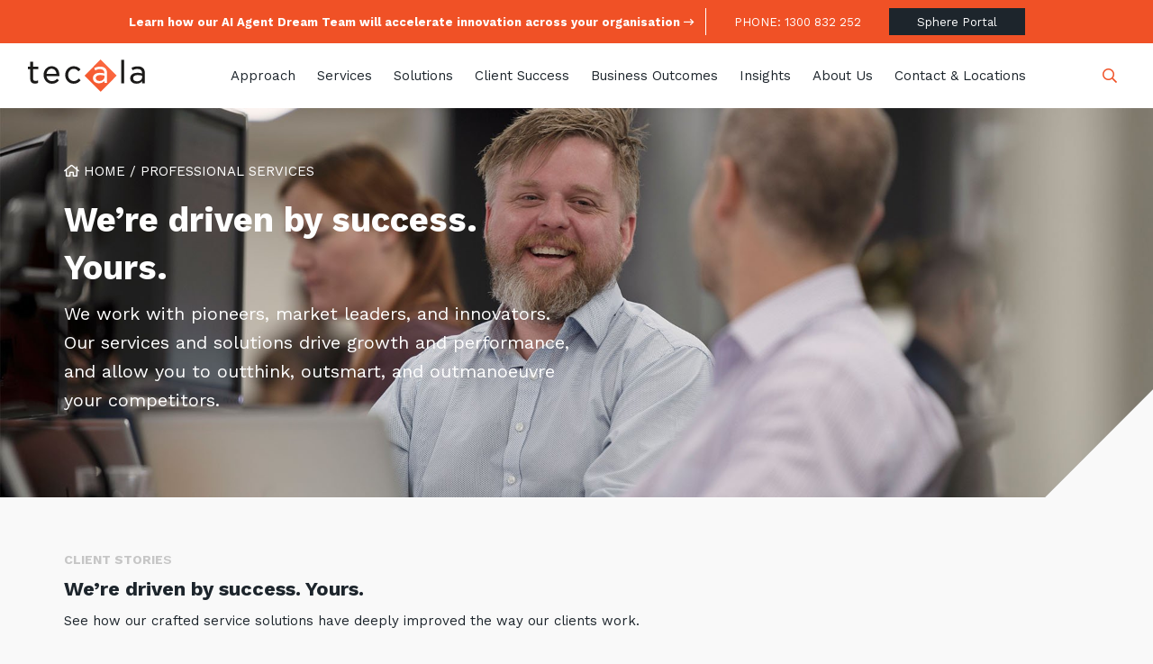

--- FILE ---
content_type: text/html; charset=UTF-8
request_url: https://tecala.com.au/our-clients-success/case_study_category/professional-services/
body_size: 25023
content:
<!DOCTYPE html>
<html xmlns="http://www.w3.org/1999/xhtml" lang="en-AU">
    <head>
        <link rel="preconnect" href="https://stats.g.doubleclick.net" crossorigin>
        
        <link rel="preconnect" href="https://www.googletagmanager.com" crossorigin>
        <!-- Google Tag Manager -->
        <script type="104b76f6419120bb57b12505-text/javascript">(function(w,d,s,l,i){w[l]=w[l]||[];w[l].push({'gtm.start':
        new Date().getTime(),event:'gtm.js'});var f=d.getElementsByTagName(s)[0],
        j=d.createElement(s),dl=l!='dataLayer'?'&l='+l:'';j.async=true;j.src=
        'https://www.googletagmanager.com/gtm.js?id='+i+dl;f.parentNode.insertBefore(j,f);
        })(window,document,'script','dataLayer','GTM-5VV7M33');</script>
        <!-- End Google Tag Manager -->
        <!-- ZoomInfo -->
        <script type="104b76f6419120bb57b12505-text/javascript">
        (function () {
          var zi = document.createElement('script');
          zi.type = 'text/javascript';
          zi.async = true;
          zi.referrerPolicy = 'unsafe-url';
          zi.src = "https://ws.zoominfo.com/pixel/62d78640677d11008e9a079b";
          var s = document.getElementsByTagName('script')[0];
          s.parentNode.insertBefore(zi, s);
        })();
        </script>
        <!-- ZoomInfo -->
        <meta charset="utf-8">
        <meta http-equiv="Content-Type" content="text/html; charset=UTF-8"> 
        <meta name="viewport" content="width=device-width, initial-scale=1.0">
        <meta name="google-site-verification" content="XAtsKHxVfIWRmDH1kdQF2BkpzQmiOVjCjoDKlA064hk" />
        <meta name='robots' content='index, follow, max-image-preview:large, max-snippet:-1, max-video-preview:-1' />
	<style>img:is([sizes="auto" i], [sizes^="auto," i]) { contain-intrinsic-size: 3000px 1500px }</style>
	
	<!-- This site is optimized with the Yoast SEO plugin v26.7 - https://yoast.com/wordpress/plugins/seo/ -->
	<title>Professional Services Archives - Tecala</title>
	<link rel="canonical" href="https://tecala.com.au/our-clients-success/case_study_category/professional-services/" />
	<meta property="og:locale" content="en_US" />
	<meta property="og:type" content="article" />
	<meta property="og:title" content="Professional Services Archives - Tecala" />
	<meta property="og:url" content="https://tecala.com.au/our-clients-success/case_study_category/professional-services/" />
	<meta property="og:site_name" content="Tecala" />
	<meta name="twitter:card" content="summary_large_image" />
	<meta name="twitter:site" content="@tecala_group" />
	<script type="application/ld+json" class="yoast-schema-graph">{"@context":"https://schema.org","@graph":[{"@type":"CollectionPage","@id":"https://tecala.com.au/our-clients-success/case_study_category/professional-services/","url":"https://tecala.com.au/our-clients-success/case_study_category/professional-services/","name":"Professional Services Archives - Tecala","isPartOf":{"@id":"https://tecala.com.au/#website"},"primaryImageOfPage":{"@id":"https://tecala.com.au/our-clients-success/case_study_category/professional-services/#primaryimage"},"image":{"@id":"https://tecala.com.au/our-clients-success/case_study_category/professional-services/#primaryimage"},"thumbnailUrl":"https://tecala.com.au/wp-content/uploads/2022/03/CXC-Case-Study-Header-Image-v.2.jpg","breadcrumb":{"@id":"https://tecala.com.au/our-clients-success/case_study_category/professional-services/#breadcrumb"},"inLanguage":"en-AU"},{"@type":"ImageObject","inLanguage":"en-AU","@id":"https://tecala.com.au/our-clients-success/case_study_category/professional-services/#primaryimage","url":"https://tecala.com.au/wp-content/uploads/2022/03/CXC-Case-Study-Header-Image-v.2.jpg","contentUrl":"https://tecala.com.au/wp-content/uploads/2022/03/CXC-Case-Study-Header-Image-v.2.jpg","width":1200,"height":900,"caption":"CXC-Case-Study-Header-Image-v.2"},{"@type":"BreadcrumbList","@id":"https://tecala.com.au/our-clients-success/case_study_category/professional-services/#breadcrumb","itemListElement":[{"@type":"ListItem","position":1,"name":"Home","item":"https://tecala.com.au/"},{"@type":"ListItem","position":2,"name":"Professional Services"}]},{"@type":"WebSite","@id":"https://tecala.com.au/#website","url":"https://tecala.com.au/","name":"Tecala","description":"We accelerate your growth. Brilliantly.","publisher":{"@id":"https://tecala.com.au/#organization"},"potentialAction":[{"@type":"SearchAction","target":{"@type":"EntryPoint","urlTemplate":"https://tecala.com.au/?s={search_term_string}"},"query-input":{"@type":"PropertyValueSpecification","valueRequired":true,"valueName":"search_term_string"}}],"inLanguage":"en-AU"},{"@type":"Organization","@id":"https://tecala.com.au/#organization","name":"Tecala","url":"https://tecala.com.au/","logo":{"@type":"ImageObject","inLanguage":"en-AU","@id":"https://tecala.com.au/#/schema/logo/image/","url":"https://tecala.com.au/wp-content/uploads/2020/02/Tecala_Logo_Positive_CMYK-scaled.jpg","contentUrl":"https://tecala.com.au/wp-content/uploads/2020/02/Tecala_Logo_Positive_CMYK-scaled.jpg","width":2560,"height":703,"caption":"Tecala"},"image":{"@id":"https://tecala.com.au/#/schema/logo/image/"},"sameAs":["https://x.com/tecala_group","https://www.linkedin.com/company/tecalagroup"]}]}</script>
	<!-- / Yoast SEO plugin. -->



<link rel="alternate" type="application/rss+xml" title="Tecala &raquo; Professional Services Case Study Category Feed" href="https://tecala.com.au/our-clients-success/case_study_category/professional-services/feed/" />
<style id='wp-emoji-styles-inline-css' type='text/css'>

	img.wp-smiley, img.emoji {
		display: inline !important;
		border: none !important;
		box-shadow: none !important;
		height: 1em !important;
		width: 1em !important;
		margin: 0 0.07em !important;
		vertical-align: -0.1em !important;
		background: none !important;
		padding: 0 !important;
	}
</style>
<link rel='stylesheet' id='wp-block-library-css' href='https://tecala.com.au/wp-includes/css/dist/block-library/style.min.css?ver=6.8.3' type='text/css' media='all' />
<style id='classic-theme-styles-inline-css' type='text/css'>
/*! This file is auto-generated */
.wp-block-button__link{color:#fff;background-color:#32373c;border-radius:9999px;box-shadow:none;text-decoration:none;padding:calc(.667em + 2px) calc(1.333em + 2px);font-size:1.125em}.wp-block-file__button{background:#32373c;color:#fff;text-decoration:none}
</style>
<style id='safe-svg-svg-icon-style-inline-css' type='text/css'>
.safe-svg-cover{text-align:center}.safe-svg-cover .safe-svg-inside{display:inline-block;max-width:100%}.safe-svg-cover svg{fill:currentColor;height:100%;max-height:100%;max-width:100%;width:100%}

</style>
<link rel='stylesheet' id='wp-components-css' href='https://tecala.com.au/wp-includes/css/dist/components/style.min.css?ver=6.8.3' type='text/css' media='all' />
<link rel='stylesheet' id='wp-preferences-css' href='https://tecala.com.au/wp-includes/css/dist/preferences/style.min.css?ver=6.8.3' type='text/css' media='all' />
<link rel='stylesheet' id='wp-block-editor-css' href='https://tecala.com.au/wp-includes/css/dist/block-editor/style.min.css?ver=6.8.3' type='text/css' media='all' />
<link rel='stylesheet' id='popup-maker-block-library-style-css' href='https://tecala.com.au/wp-content/plugins/popup-maker/dist/packages/block-library-style.css?ver=dbea705cfafe089d65f1' type='text/css' media='all' />
<style id='global-styles-inline-css' type='text/css'>
:root{--wp--preset--aspect-ratio--square: 1;--wp--preset--aspect-ratio--4-3: 4/3;--wp--preset--aspect-ratio--3-4: 3/4;--wp--preset--aspect-ratio--3-2: 3/2;--wp--preset--aspect-ratio--2-3: 2/3;--wp--preset--aspect-ratio--16-9: 16/9;--wp--preset--aspect-ratio--9-16: 9/16;--wp--preset--color--black: #000000;--wp--preset--color--cyan-bluish-gray: #abb8c3;--wp--preset--color--white: #ffffff;--wp--preset--color--pale-pink: #f78da7;--wp--preset--color--vivid-red: #cf2e2e;--wp--preset--color--luminous-vivid-orange: #ff6900;--wp--preset--color--luminous-vivid-amber: #fcb900;--wp--preset--color--light-green-cyan: #7bdcb5;--wp--preset--color--vivid-green-cyan: #00d084;--wp--preset--color--pale-cyan-blue: #8ed1fc;--wp--preset--color--vivid-cyan-blue: #0693e3;--wp--preset--color--vivid-purple: #9b51e0;--wp--preset--color--orange: #F05126;--wp--preset--color--dark: #1D252C;--wp--preset--color--soliddark: #1D252D;--wp--preset--color--light: #FFFFFF;--wp--preset--color--lightgrey: #f9f9f9;--wp--preset--color--patterned: #DDDDDD;--wp--preset--gradient--vivid-cyan-blue-to-vivid-purple: linear-gradient(135deg,rgba(6,147,227,1) 0%,rgb(155,81,224) 100%);--wp--preset--gradient--light-green-cyan-to-vivid-green-cyan: linear-gradient(135deg,rgb(122,220,180) 0%,rgb(0,208,130) 100%);--wp--preset--gradient--luminous-vivid-amber-to-luminous-vivid-orange: linear-gradient(135deg,rgba(252,185,0,1) 0%,rgba(255,105,0,1) 100%);--wp--preset--gradient--luminous-vivid-orange-to-vivid-red: linear-gradient(135deg,rgba(255,105,0,1) 0%,rgb(207,46,46) 100%);--wp--preset--gradient--very-light-gray-to-cyan-bluish-gray: linear-gradient(135deg,rgb(238,238,238) 0%,rgb(169,184,195) 100%);--wp--preset--gradient--cool-to-warm-spectrum: linear-gradient(135deg,rgb(74,234,220) 0%,rgb(151,120,209) 20%,rgb(207,42,186) 40%,rgb(238,44,130) 60%,rgb(251,105,98) 80%,rgb(254,248,76) 100%);--wp--preset--gradient--blush-light-purple: linear-gradient(135deg,rgb(255,206,236) 0%,rgb(152,150,240) 100%);--wp--preset--gradient--blush-bordeaux: linear-gradient(135deg,rgb(254,205,165) 0%,rgb(254,45,45) 50%,rgb(107,0,62) 100%);--wp--preset--gradient--luminous-dusk: linear-gradient(135deg,rgb(255,203,112) 0%,rgb(199,81,192) 50%,rgb(65,88,208) 100%);--wp--preset--gradient--pale-ocean: linear-gradient(135deg,rgb(255,245,203) 0%,rgb(182,227,212) 50%,rgb(51,167,181) 100%);--wp--preset--gradient--electric-grass: linear-gradient(135deg,rgb(202,248,128) 0%,rgb(113,206,126) 100%);--wp--preset--gradient--midnight: linear-gradient(135deg,rgb(2,3,129) 0%,rgb(40,116,252) 100%);--wp--preset--font-size--small: 13px;--wp--preset--font-size--medium: 20px;--wp--preset--font-size--large: 36px;--wp--preset--font-size--x-large: 42px;--wp--preset--spacing--20: 0.44rem;--wp--preset--spacing--30: 0.67rem;--wp--preset--spacing--40: 1rem;--wp--preset--spacing--50: 1.5rem;--wp--preset--spacing--60: 2.25rem;--wp--preset--spacing--70: 3.38rem;--wp--preset--spacing--80: 5.06rem;--wp--preset--shadow--natural: 6px 6px 9px rgba(0, 0, 0, 0.2);--wp--preset--shadow--deep: 12px 12px 50px rgba(0, 0, 0, 0.4);--wp--preset--shadow--sharp: 6px 6px 0px rgba(0, 0, 0, 0.2);--wp--preset--shadow--outlined: 6px 6px 0px -3px rgba(255, 255, 255, 1), 6px 6px rgba(0, 0, 0, 1);--wp--preset--shadow--crisp: 6px 6px 0px rgba(0, 0, 0, 1);}:where(.is-layout-flex){gap: 0.5em;}:where(.is-layout-grid){gap: 0.5em;}body .is-layout-flex{display: flex;}.is-layout-flex{flex-wrap: wrap;align-items: center;}.is-layout-flex > :is(*, div){margin: 0;}body .is-layout-grid{display: grid;}.is-layout-grid > :is(*, div){margin: 0;}:where(.wp-block-columns.is-layout-flex){gap: 2em;}:where(.wp-block-columns.is-layout-grid){gap: 2em;}:where(.wp-block-post-template.is-layout-flex){gap: 1.25em;}:where(.wp-block-post-template.is-layout-grid){gap: 1.25em;}.has-black-color{color: var(--wp--preset--color--black) !important;}.has-cyan-bluish-gray-color{color: var(--wp--preset--color--cyan-bluish-gray) !important;}.has-white-color{color: var(--wp--preset--color--white) !important;}.has-pale-pink-color{color: var(--wp--preset--color--pale-pink) !important;}.has-vivid-red-color{color: var(--wp--preset--color--vivid-red) !important;}.has-luminous-vivid-orange-color{color: var(--wp--preset--color--luminous-vivid-orange) !important;}.has-luminous-vivid-amber-color{color: var(--wp--preset--color--luminous-vivid-amber) !important;}.has-light-green-cyan-color{color: var(--wp--preset--color--light-green-cyan) !important;}.has-vivid-green-cyan-color{color: var(--wp--preset--color--vivid-green-cyan) !important;}.has-pale-cyan-blue-color{color: var(--wp--preset--color--pale-cyan-blue) !important;}.has-vivid-cyan-blue-color{color: var(--wp--preset--color--vivid-cyan-blue) !important;}.has-vivid-purple-color{color: var(--wp--preset--color--vivid-purple) !important;}.has-black-background-color{background-color: var(--wp--preset--color--black) !important;}.has-cyan-bluish-gray-background-color{background-color: var(--wp--preset--color--cyan-bluish-gray) !important;}.has-white-background-color{background-color: var(--wp--preset--color--white) !important;}.has-pale-pink-background-color{background-color: var(--wp--preset--color--pale-pink) !important;}.has-vivid-red-background-color{background-color: var(--wp--preset--color--vivid-red) !important;}.has-luminous-vivid-orange-background-color{background-color: var(--wp--preset--color--luminous-vivid-orange) !important;}.has-luminous-vivid-amber-background-color{background-color: var(--wp--preset--color--luminous-vivid-amber) !important;}.has-light-green-cyan-background-color{background-color: var(--wp--preset--color--light-green-cyan) !important;}.has-vivid-green-cyan-background-color{background-color: var(--wp--preset--color--vivid-green-cyan) !important;}.has-pale-cyan-blue-background-color{background-color: var(--wp--preset--color--pale-cyan-blue) !important;}.has-vivid-cyan-blue-background-color{background-color: var(--wp--preset--color--vivid-cyan-blue) !important;}.has-vivid-purple-background-color{background-color: var(--wp--preset--color--vivid-purple) !important;}.has-black-border-color{border-color: var(--wp--preset--color--black) !important;}.has-cyan-bluish-gray-border-color{border-color: var(--wp--preset--color--cyan-bluish-gray) !important;}.has-white-border-color{border-color: var(--wp--preset--color--white) !important;}.has-pale-pink-border-color{border-color: var(--wp--preset--color--pale-pink) !important;}.has-vivid-red-border-color{border-color: var(--wp--preset--color--vivid-red) !important;}.has-luminous-vivid-orange-border-color{border-color: var(--wp--preset--color--luminous-vivid-orange) !important;}.has-luminous-vivid-amber-border-color{border-color: var(--wp--preset--color--luminous-vivid-amber) !important;}.has-light-green-cyan-border-color{border-color: var(--wp--preset--color--light-green-cyan) !important;}.has-vivid-green-cyan-border-color{border-color: var(--wp--preset--color--vivid-green-cyan) !important;}.has-pale-cyan-blue-border-color{border-color: var(--wp--preset--color--pale-cyan-blue) !important;}.has-vivid-cyan-blue-border-color{border-color: var(--wp--preset--color--vivid-cyan-blue) !important;}.has-vivid-purple-border-color{border-color: var(--wp--preset--color--vivid-purple) !important;}.has-vivid-cyan-blue-to-vivid-purple-gradient-background{background: var(--wp--preset--gradient--vivid-cyan-blue-to-vivid-purple) !important;}.has-light-green-cyan-to-vivid-green-cyan-gradient-background{background: var(--wp--preset--gradient--light-green-cyan-to-vivid-green-cyan) !important;}.has-luminous-vivid-amber-to-luminous-vivid-orange-gradient-background{background: var(--wp--preset--gradient--luminous-vivid-amber-to-luminous-vivid-orange) !important;}.has-luminous-vivid-orange-to-vivid-red-gradient-background{background: var(--wp--preset--gradient--luminous-vivid-orange-to-vivid-red) !important;}.has-very-light-gray-to-cyan-bluish-gray-gradient-background{background: var(--wp--preset--gradient--very-light-gray-to-cyan-bluish-gray) !important;}.has-cool-to-warm-spectrum-gradient-background{background: var(--wp--preset--gradient--cool-to-warm-spectrum) !important;}.has-blush-light-purple-gradient-background{background: var(--wp--preset--gradient--blush-light-purple) !important;}.has-blush-bordeaux-gradient-background{background: var(--wp--preset--gradient--blush-bordeaux) !important;}.has-luminous-dusk-gradient-background{background: var(--wp--preset--gradient--luminous-dusk) !important;}.has-pale-ocean-gradient-background{background: var(--wp--preset--gradient--pale-ocean) !important;}.has-electric-grass-gradient-background{background: var(--wp--preset--gradient--electric-grass) !important;}.has-midnight-gradient-background{background: var(--wp--preset--gradient--midnight) !important;}.has-small-font-size{font-size: var(--wp--preset--font-size--small) !important;}.has-medium-font-size{font-size: var(--wp--preset--font-size--medium) !important;}.has-large-font-size{font-size: var(--wp--preset--font-size--large) !important;}.has-x-large-font-size{font-size: var(--wp--preset--font-size--x-large) !important;}
:where(.wp-block-post-template.is-layout-flex){gap: 1.25em;}:where(.wp-block-post-template.is-layout-grid){gap: 1.25em;}
:where(.wp-block-columns.is-layout-flex){gap: 2em;}:where(.wp-block-columns.is-layout-grid){gap: 2em;}
:root :where(.wp-block-pullquote){font-size: 1.5em;line-height: 1.6;}
</style>
<link rel='stylesheet' id='pb-accordion-blocks-style-css' href='https://tecala.com.au/wp-content/plugins/accordion-blocks/build/index.css?ver=1.5.0' type='text/css' media='all' />
<style id='if-so-public-dummy-inline-css' type='text/css'>
        .lds-dual-ring {
          display: inline-block;
          width: 16px;
          height: 16px;
        }
        .lds-dual-ring:after {
          content: " ";
          display: block;
          width: 16px;
          height: 16px;
          margin: 0px;
          border-radius: 50%;
          border: 3px solid #000;
          border-color: #000 transparent #000 transparent;
          animation: lds-dual-ring 1.2s linear infinite;
        }
        @keyframes lds-dual-ring {
          0% {
            transform: rotate(0deg);
          }
          100% {
            transform: rotate(360deg);
          }
        }
        /*loader 2*/
        .ifso-logo-loader {
            font-size: 20px;
            width: 64px;
            font-family: sans-serif;
            position: relative;
            height: auto;
            font-weight: 800;
        }
        .ifso-logo-loader:before {
            content: '';
            position: absolute;
            left: 30%;
            top: 36%;
            width: 14px;
            height: 22px;
            clip-path: polygon(100% 50%, 0 0, 0 100%);
            background: #fd5b56;
            animation: spinAndMoveArrow 2s infinite;
            height: 9px;
            width: 7px;
        }
        .ifso-logo-loader:after {
            content: "If So";
            word-spacing: 12px;
        }
        @keyframes spinAndMoveArrow {
                40% {
                    transform: rotate(360deg);
                }
    
                60% {
                    transform: translateX(-5px);
                }
    
                80% {
                    transform: translateX(5px);
                }
    
                100% {
                    transform: translateX(0);
                }
        }
        /*Loader 3 - default content*/
        .ifso-default-content-loader{
            display:inline-block;
        }
        
</style>
<link rel='stylesheet' id='bjm-style-css' href='https://tecala.com.au/wp-content/themes/tecala/assets/css/style.css?ver=1764879433' type='text/css' media='all' />
<script type="104b76f6419120bb57b12505-text/javascript" src="https://tecala.com.au/wp-content/themes/tecala/assets/js/bundle.js?ver=1764879433" id="jquery-js" data-rocket-defer defer></script>
<script type="104b76f6419120bb57b12505-text/javascript" id="if-so-js-before">
/* <![CDATA[ */
    var nonce = "062feb9ef9";//compat
    var ifso_nonce = "062feb9ef9";
    var ajaxurl = "https://tecala.com.au/wp-admin/admin-ajax.php";
    var ifso_page_url = window.location.href;
    var isAnalyticsOn = true;
    var isPageVisitedOn = 0;
    var isVisitCountEnabled = 1;
    var referrer_for_pageload = document.referrer;
    var ifso_attrs_for_ajax = ["ga4","the_content"];
/* ]]> */
</script>
<script type="104b76f6419120bb57b12505-text/javascript" src="https://tecala.com.au/wp-content/plugins/if-so/public/js/if-so-public.js?ver=1.9.6" id="if-so-js" data-rocket-defer defer></script>
<link rel="https://api.w.org/" href="https://tecala.com.au/wp-json/" /><link rel="alternate" title="JSON" type="application/json" href="https://tecala.com.au/wp-json/wp/v2/case_study_category/250" /><link rel="EditURI" type="application/rsd+xml" title="RSD" href="https://tecala.com.au/xmlrpc.php?rsd" />
<script type="104b76f6419120bb57b12505-text/javascript">(function(ss,ex){ window.ldfdr=window.ldfdr||function(){(ldfdr._q=ldfdr._q||[]).push([].slice.call(arguments));};(function(d,s){ fs=d.getElementsByTagName(s)[0]; function ce(src){ var cs=d.createElement(s); cs.src=src; cs.async=1; fs.parentNode.insertBefore(cs,fs); };ce('https://sc.lfeeder.com/lftracker_v1_'+ss+(ex?'_'+ex:'')+'.js'); })(document,'script'); })('DzLR5a5N3lY8BoQ2');</script><script type="104b76f6419120bb57b12505-text/javascript">
    const lpRedirection = () => {
        const pagePath = window.location.pathname;
        const queryStrings = window.location.search;
        const setCookie = (cname, cvalue, exdays) => {
            var d = new Date();
            d.setTime(d.getTime() + (exdays * 24 * 60 * 60 * 1000));
            var expires = "expires=" + d.toUTCString();
            document.cookie = cname + "=" + cvalue + ";" + expires + ";path=/";
        }

        const getCookie = (cname) => {
            var name = cname + "=";
            var decodedCookie = decodeURIComponent(document.cookie);
            var ca = decodedCookie.split(';');
            for (var i = 0; i < ca.length; i++) {
                var c = ca[i];
                while (c.charAt(0) == ' ') {
                    c = c.substring(1);
                }
                if (c.indexOf(name) == 0) {
                    return c.substring(name.length, c.length);
                }
            }
            return "";
        }

        if (queryStrings.search('utm_medium=cpc') !== -1) {
            // lets set the cookies
            if (pagePath === '/ra-consulting/' && getCookie('ra-consulting') !== '1') {
                setCookie('ra-consulting', '1');
            }
            else if (pagePath === '/ra-managed-services/' && getCookie('ra-managed-services') !== '1') {
                setCookie('ra-managed-services', '1');
            }
            else if (pagePath === '/ra-security-services/' && getCookie('ra-security-services') !== '1') {
                setCookie('ra-security-services', '1');
            }
            else if (pagePath === '/ra-cloud/' && getCookie('ra-cloud') !== '1') {
                setCookie('ra-cloud', '1');
            }
        }

        // redirect to desired pages
        if (pagePath === '/services/consulting-advisory/' && getCookie('ra-consulting') === '1') {
            window.location.href = 'https://tecala.com.au/ra-consulting/';
        }
        else if (pagePath === '/services/managed-services/' && getCookie('ra-managed-services') === '1') {
            window.location.href = 'https://tecala.com.au/ra-managed-services/';
        }
        else if (pagePath === '/services/security-services/' && getCookie('ra-security-services') === '1') {
            window.location.href = 'https://tecala.com.au/ra-security-services/';
        }
        else if (pagePath === '/services/cloud-services/' && getCookie('ra-cloud') === '1') {
            window.location.href = 'https://tecala.com.au/ra-cloud/';
        }
    }

    lpRedirection();

</script>

<!-- Hotjar Tracking Code for Site 5129158 (name missing) -->
<script type="104b76f6419120bb57b12505-text/javascript">
    (function(h,o,t,j,a,r){
        h.hj=h.hj||function(){(h.hj.q=h.hj.q||[]).push(arguments)};
        h._hjSettings={hjid:5129158,hjsv:6};
        a=o.getElementsByTagName('head')[0];
        r=o.createElement('script');r.async=1;
        r.src=t+h._hjSettings.hjid+j+h._hjSettings.hjsv;
        a.appendChild(r);
    })(window,document,'https://static.hotjar.com/c/hotjar-','.js?sv=');
</script>

<!-- Snitcher analytics code -->
<script type="104b76f6419120bb57b12505-text/javascript">
    !function(s,n,i,t,c,h){s.SnitchObject=i;s[i]||(s[i]=function(){
    (s[i].q=s[i].q||[]).push(arguments)});s[i].l=+new Date;c=n.createElement(t);
    h=n.getElementsByTagName(t)[0];c.src='//snid.snitcher.com/8436007.js';
    h.parentNode.insertBefore(c,h)}(window,document,'snid','script');
    snid('verify', '8436007');
</script><link rel="icon" href="https://tecala.com.au/wp-content/uploads/2020/01/cropped-tecala-fav-icon-150x150.png" sizes="32x32" />
<link rel="icon" href="https://tecala.com.au/wp-content/uploads/2020/01/cropped-tecala-fav-icon-300x300.png" sizes="192x192" />
<link rel="apple-touch-icon" href="https://tecala.com.au/wp-content/uploads/2020/01/cropped-tecala-fav-icon-300x300.png" />
<meta name="msapplication-TileImage" content="https://tecala.com.au/wp-content/uploads/2020/01/cropped-tecala-fav-icon-300x300.png" />
		<style type="text/css" id="wp-custom-css">
			/* Hubspot forms heading full width */
.bjm-hubspot-form.is-style-full-width.has-icon h2 {
	max-width: unset;
}

/* force no padding on form */
.ash-no-padding .bjm-hubspot-form-inner{
	padding: 0!important;
}

.ash-no-padding .hs-button{
	background-color: var(--wp--preset--color--orange)!important;
}

.ash-no-padding *{
	color: white!important;
}

/* Ash - cover cover color fix*/

.wp-block-cover.is-light .wp-block-cover__inner-container{
	color: inherit;
}

.wp-block-cover .has-orange-background-color{
	background: var(--wp--preset--color--orange);
}

/* Ash - cta fix */

.ash-cta-fix.wp-block-cover{
	clip-path: none;
}

.ash-cta-fix .bjm-hubspot-form-inner{
	padding: 3rem 1rem;
}

/* Ash - stick cta in column */

.wp-block-column .bjm-hubspot-form {
    position: sticky;
    top: 25%;
    margin-bottom: 2rem;
}


/* Ash - Removes padding from pop up hubspot form*/

.bjm-hubspot-form{
	padding: inherit;
}

/* Ash - Removes padding from font awesome icons when inside BJM blocks so they align properly inside the card*/

.bjm-blocks-block-inside-a .fontawesome-icon, .wp-block-bjm-blocks-block .fontawesome-icon{
	padding: 0;
}

/* Ash - Puts CTA cloud icon on the right for desktop, then at the top left for mobile */

@media screen and (min-width: 64em ){
	.bjm-hubspot-form.is-style-full-width .bjm-hubspot-form-inner  {
		flex-direction: row;
	}
	
	.bjm-hubspot-form.is-style-full-width .bjm-hubspot-form-inner img{
		padding: 10px;
	}
}

@media screen and (max-width: 64em ){
		.bjm-hubspot-form.is-style-full-width .bjm-hubspot-form-inner  {
		flex-direction: column-reverse;
	}
	
	.bjm-hubspot-form.is-style-full-width .bjm-hubspot-form-inner img, 	.bjm-hubspot-form.is-style-full-width .bjm-hubspot-form-inner .hubspot-icon{
		margin-bottom: 1rem;
		max-width: 150px;
		justify-self: inherit;
	}

}

/* Ash - Adds spacing inbetween two buttons */

.wp-block-button:nth-child(2) {
    margin-left: 15px!important;
}

/* Ash - end css tweaks */

.custom-column-clp-consulting .custom-group{
	max-width: 440px;
	display: inline-block;
}

.custom-bjm .wp-block-bjm-blocks-block{
	background-color: #f9f9f9!important;
	max-width: 340px!important;
	margin: 0 3vw 25px 0!important;
}
.custom-bjm .wp-block-bjm-blocks-block:nth-child(3n){
	margin-right: 0!important;
}
.custom-bjm .wp-block-bjm-blocks-block p{
	line-height: 26px;
}
@media only screen and (max-width: 1199px){
	.custom-column-clp-consulting{
		flex-wrap: wrap
	}
	.custom-column-clp-consulting .column-first{
		display: none;
	}
	.custom-column-clp-consulting .column-second{
		flex-basis: 100%!important;
	}
	.custom-column-clp-consulting .custom-group {
		margin: 0 auto;
		max-width: unset;
		display: block;
	}
	.custom-column-clp-consulting .column-second br{
		display: none;
	}
	.custom-column-clp-consulting .column-second .custom-84 figure{
		float: none;
    text-align: center;
    margin-bottom: 30px;
	}
}
@media only screen and (max-width: 1023px){
	.custom-bjm .wrapper-bjm-blocks{
    flex-direction: column;
    flex-wrap: nowrap;
    justify-content: center;
	}
	.custom-bjm .wp-block-bjm-blocks-block{
		max-width: 340px!important;
		margin: 0 auto 25px!important;
	}
	.custom-bjm .wp-block-bjm-blocks-block:nth-child(3n){
		margin-right: auto!important;
	}
}

.has-background-dim:before {
	position: absolute;
	top: 0;
	left: 0;
	right: 0;
	bottom: 0;
	content: "";
}

.has-background-dim-80 {
	background-color: rgba(0,0,0,0.8);
}

.homepage-banner .wp-block-buttons {
	display: block;
}
.landing_page-template-default .hs-form-field>label {
	display:inline-block;
}

#hsForm_3a9179f3-e32c-4451-99cd-17568d81cf32 {
	padding-left: 0;
}
#hsForm_3a9179f3-e32c-4451-99cd-17568d81cf32 li {
	list-style-type: none;
	margin: 0;
}

#hsForm_3a9179f3-e32c-4451-99cd-17568d81cf32 ul {
	margin: 0;
	padding-left: 0;
	margin-top: 5px;
}

#hsForm_3a9179f3-e32c-4451-99cd-17568d81cf32 div > label > span {
	font-weight: bold
}

#hsForm_3a9179f3-e32c-4451-99cd-17568d81cf32 .hs-submit {
	margin-top: 1rem;
}


.emerge-banner-copy ul {
    padding-left: 15px;
}

#bjm-popup-block-4371 .bjm-popup-block-inner-content{
	background: linear-gradient(225deg, #37434E 0%, #1D252C 100%);
}
#bjm-popup-block-4371 h2 {
	color: white;
	padding: 20px;
	text-align: center;
}
#bjm-popup-block-4371 .wp-block-cover.has-dark-background-color, #bjm-popup-block-4371 .bjm-hubspot-form .bjm-hubspot-form-inner {
	background: none;
}
#bjm-popup-block-4371 .bjm-hubspot-form .hs-submit .hs-button {
	background: linear-gradient(225deg, #FF6F48 0%, #F05126 100%); 
}

#bjm-popup-block-4371 .bjm-hubspot-embed {
	width: 100%;
}

#bjm-popup-block-4371 .bjm-hubspot-form .hs-error-msg {
	color: #f05126;
}
#bjm-popup-block-4371 .bjm-hubspot-form label, #bjm-popup-block-4371 .bjm-hubspot-form .hs-form-required {
	display: inline-block;
	color: white;
}

#bjm-popup-block-4371 .bjm-hubspot-form input{
	    border-width: 0 0 1px 0 !important;
    background: transparent;
}

#bjm-popup-block-4371 .bjm-hubspot-form input::placeholder {
	opacity: 0;
}

.has-text-color.has-orange-color {
	color: #f05126 !important;
}

/* TEMP CSS */
		.header-top {
			height: 48px !important;
	display: flex !important;
		align-items: center !important;
		}

@media (min-width: 1400px) {
	.header-top-left-message {
	padding-right: 26px !important;
}
}

@media (max-width: 1363px) {
	.top-left-link > a {
	padding-left: 0 !important;
		padding-right: 13px !important;
}
}

.hbspt-form label {
	color: #000 !important;
}

.hbspt-form input {
	border-bottom: 1px solid #000 !important;
	box-shadow: none !important;
	color: #000 !important;
}

.hbspt-form input:focus {
	border: none !important;
	border-bottom: 1px solid #000 !important;
}

.hs-button.primary.large {
	color: #fff !important;
}

/* TEMP CSS - REMOVE LATER */
.postid-12293 .footer-right, .postid-12143 .footer-right {
	display: none;
}

#hsForm_998dbeb1-8b9d-49ed-8b04-a309a94fed3c > fieldset:nth-child(4) > div > div > ul > li:nth-child(1) > label {
	display: flex;
	align-items: center;
}


#hsForm_998dbeb1-8b9d-49ed-8b04-a309a94fed3c > fieldset:nth-child(4) > div > div > ul > li:nth-child(1) > label > input {
	height: 16px;
}

#do_you_have_any_dietary_requirements_1-998dbeb1-8b9d-49ed-8b04-a309a94fed3c {
	height: 13px;
}

#hsForm_998dbeb1-8b9d-49ed-8b04-a309a94fed3c > fieldset:nth-child(4) > div > div > ul > li:nth-child(1) > label > span {
	height: 36px;
}

/* BJM Form tix. Thank you page to be centered */
.bjm-hubspot-form{
	    min-width: 21vw;
}

.bjm-hubspot-form .bjm-hubspot-embed{
	width:100%
}
.bjm-hubspot-form .bjm-hubspot-form-inner{
    background: #f9633a;
}

.bjm-hubspot-form .onFormSubmittedFeedback{
    width:auto!important
}
.bjm-hubspot-form form>div{
	margin:0;
}
.bjm-hubspot-form form .emptyContainer>div{
	width:100% !important;
}
.bjm-hubspot-form.orange input::placeholder{
	color:white !important
}
.bjm-emerge-stronger-container{
    background: #2a343d;
}
.bjm-emerge-stronger-container .columnContainer{
    padding-left: 0 !important;
} 
.bjm-emerge-stronger.bjm-hubspot-form form input[type=text],.bjm-emerge-stronger.bjm-hubspot-form form input[type=tel],.bjm-emerge-stronger.bjm-hubspot-form form input[type=email]{
	color:white;
	font-weight:600;
	text-indent:0 !important;
	background: none;
	border: none !important;
	border-bottom: 1px solid  #eeeeee70 !important;
	padding-left:0;
	position:relative;
	min-height:2em;
	transition:.3s;
}
.bjm-emerge-stronger.bjm-hubspot-form form input:focus{
	background: #eeeeee70;
}
.bjm-emerge-stronger button{
	background:rgb(240 81 37) !important;
	padding-inline:2em !important;
}
.bjm-emerge-stronger.bjm-hubspot-form form input::placeholder{
	font-size: .85rem !important;;
	font-weight:600;
}

/* BJM - Finish CSS */

/* Matias - Add anchor-target class to account for spacing of overlapping header */
.anchor-target {
  scroll-margin-top: 50px;
}		</style>
		        
    <meta name="generator" content="WP Rocket 3.20.3" data-wpr-features="wpr_defer_js wpr_desktop" /></head>
    <body class="archive tax-case_study_category term-professional-services term-250 wp-theme-tecala">
<script type="104b76f6419120bb57b12505-text/javascript"> _linkedin_partner_id = "1375260"; window._linkedin_data_partner_ids = window._linkedin_data_partner_ids || []; window._linkedin_data_partner_ids.push(_linkedin_partner_id); </script><script type="104b76f6419120bb57b12505-text/javascript"> (function(l) { if (!l){window.lintrk = function(a,b){window.lintrk.q.push([a,b])}; window.lintrk.q=[]} var s = document.getElementsByTagName("script")[0]; var b = document.createElement("script"); b.type = "text/javascript";b.async = true; b.src = "https://snap.licdn.com/li.lms-analytics/insight.min.js"; s.parentNode.insertBefore(b, s);})(window.lintrk); </script> <noscript> <img height="1" width="1" style="display:none;" alt="" src="https://px.ads.linkedin.com/collect/?pid=1375260&fmt=gif" /> </noscript>
        <!-- Google Tag Manager (noscript) -->
        <noscript><iframe src="https://www.googletagmanager.com/ns.html?id=GTM-5VV7M33"
        height="0" width="0" style="display:none;visibility:hidden"></iframe></noscript>
        <!-- End Google Tag Manager (noscript) -->

                <header data-rocket-location-hash="a958a4e02512def1962799edcb763194">

            <div data-rocket-location-hash="cc90b9b433417be7b72419eac303e516" class="header-top">
                <div data-rocket-location-hash="8b26da2811e10bb8b1236ec467e78f8b" class="grid-container">
                    <div data-rocket-location-hash="c36a1c6de7192c9b6ff2942733095f96" class="grid-x">
                        <div class="cell cell-header-top">
                            <div class="header-top-left-message">
                                <div class="header-top-left-message-inner show-for-large">
                                                                        <div class="top-left-link">
                                                                                    <a target="" href="https://tecala.com.au/solutions/ai-agent-dream-team/">
                                                Learn how our AI Agent Dream Team will accelerate innovation across your organisation                                                <i class="far fa-long-arrow-right"></i>
                                            </a>
                                                                            </div>
                                </div>
                            </div>
                            <div class="header-contact">
                                <div class="phone"><a href="tel:1300 832 252">PHONE: 1300 832 252</a></div>
                                <div class="chat">
                                                                            <a target="" href="https://sphere.tecala.com.au/customerportal">Sphere Portal</a>
                                                                    </div>
                            </div>
                      
                        </div>
                    </div>
                </div>
            </div>
            <div data-rocket-location-hash="bc5d02150492c53c8bf9fb39eca18ebc" class="header-main">
                <div data-rocket-location-hash="785dbf71367dc056c526547d4023cd17" class="grid-container">
                    <div class="grid-x">
                        <div class="cell cell-header-main">
                            <a aria-label="Tecala Home Page" class="a-header-logo" href="https://tecala.com.au/"><img alt="Tecala Logo" class="img-header-logo" src="https://tecala.com.au/wp-content/themes/tecala/assets/images/tecala-logo-dark.svg" /></a>
                            <div class="wrapper-nav">
                                <ul id="menu-main-navigation" class="main-menu"><li id="menu-item-185" class="menu-item menu-item-type-post_type menu-item-object-page menu-item-has-children menu-item-185"><a href="https://tecala.com.au/our-approach/">Approach</a>
<ul class="sub-menu">
 
            <div class="sub-menu-inner group-">
                <div class="sub-menu-meta"><div class="title">Accelerating your transition. To the right outcome.</div><div class="text"><p>Our approach is based on four essential elements – Strategy, Transformation, Management, and Optimisation.</p>
<p>Combining these elements into an integrated approach we identify and remove the obstacles to a successful outcome, before you even know they are there.</p>
</div><div class="link"><a target="" href="https://tecala.com.au/our-approach/">Learn more about our approach</a></div>                    
                    
                </div>
                <div class="sub-menu-links">
                    
            	<li id="menu-item-426" class="nolink menu-item menu-item-type-custom menu-item-object-custom menu-item-has-children menu-item-426"><a href="#">Related Links</a>
	<ul class="sub-menu">
		<li id="menu-item-407" class="menu-item menu-item-type-post_type menu-item-object-page menu-item-407"><a href="https://tecala.com.au/our-approach/">Our Approach</a></li>
		<li id="menu-item-539" class="menu-item menu-item-type-post_type menu-item-object-page menu-item-539"><a href="https://tecala.com.au/our-clients-success/">Our Clients’ Success</a></li>
		<li id="menu-item-409" class="menu-item menu-item-type-post_type menu-item-object-page menu-item-409"><a href="https://tecala.com.au/business-outcomes/">Business Outcomes</a></li>
	</ul>
</li>
</div></div></ul>
</li>
<li id="menu-item-193" class="menu-item menu-item-type-post_type menu-item-object-page menu-item-has-children menu-item-193"><a href="https://tecala.com.au/services/">Services</a>
<ul class="sub-menu">
 
            <div class="sub-menu-inner group-1">
                <div class="sub-menu-meta"><div class="title">Get the services you need with the innovation to grow. Partner with Tecala for specialist IT services.</div><div class="text"><p>We provide consulting, project management, integration, management expertise and a flexible engagement model. Through our services you can focus on your ICT strategic initiatives, whilst reducing your operating costs.</p>
</div><div class="link"><a target="" href="https://tecala.com.au/services/">SERVICE OVERVIEW</a></div>                    
                    
                </div>
                <div class="sub-menu-links">
                    
            	<li id="menu-item-1141" class="nolink menu-item menu-item-type-post_type menu-item-object-page menu-item-has-children menu-item-1141"><a href="https://tecala.com.au/services/">Services</a>
	<ul class="sub-menu">
		<li id="menu-item-13222" class="menu-item menu-item-type-custom menu-item-object-custom menu-item-has-children menu-item-13222"><a href="https://tecala.com.au/services/consulting-advisory/">Consulting &#038; Advisory</a>
		<ul class="sub-menu">
			<li id="menu-item-6284" class="menu-item menu-item-type-custom menu-item-object-custom menu-item-6284"><a href="https://tecala.com.au/services/consulting-advisory/">Overview</a></li>
			<li id="menu-item-13254" class="menu-item menu-item-type-custom menu-item-object-custom menu-item-13254"><a href="https://tecala.com.au/services/consulting-advisory/strategic-technology-roadmap/">Strategic Technology Roadmap</a></li>
			<li id="menu-item-13259" class="menu-item menu-item-type-custom menu-item-object-custom menu-item-13259"><a href="https://tecala.com.au/services/consulting-advisory/consulting-services/">Consulting Services</a></li>
			<li id="menu-item-13261" class="menu-item menu-item-type-custom menu-item-object-custom menu-item-13261"><a href="https://tecala.com.au/services/consulting-advisory/audits-and-assessments/">Audits &#038; Assessments</a></li>
		</ul>
</li>
		<li id="menu-item-8989" class="menu-item menu-item-type-custom menu-item-object-custom menu-item-has-children menu-item-8989"><a href="https://tecala.com.au/services/managed-services/">Managed Services</a>
		<ul class="sub-menu">
			<li id="menu-item-4915" class="menu-item menu-item-type-post_type menu-item-object-tecala_service menu-item-4915"><a href="https://tecala.com.au/services/managed-services/">Overview</a></li>
			<li id="menu-item-10074" class="menu-item menu-item-type-custom menu-item-object-custom menu-item-10074"><a href="https://tecala.com.au/services/it-support-and-service-desk/">IT Support and Service Desk</a></li>
			<li id="menu-item-10075" class="menu-item menu-item-type-custom menu-item-object-custom menu-item-10075"><a href="https://tecala.com.au/services/application-and-device-management/">Application and Device Management</a></li>
			<li id="menu-item-10076" class="menu-item menu-item-type-custom menu-item-object-custom menu-item-10076"><a href="https://tecala.com.au/services/managed-services/it-infrastructure-management/">IT Infrastructure Management</a></li>
		</ul>
</li>
		<li id="menu-item-833" class="menu-item menu-item-type-post_type menu-item-object-tecala_service menu-item-has-children menu-item-833"><a href="https://tecala.com.au/services/cloud-services/">Cloud Services</a>
		<ul class="sub-menu">
			<li id="menu-item-1316" class="menu-item menu-item-type-post_type menu-item-object-tecala_service menu-item-1316"><a href="https://tecala.com.au/services/cloud-services/">Overview</a></li>
			<li id="menu-item-5783" class="menu-item menu-item-type-custom menu-item-object-custom menu-item-5783"><a href="https://tecala.com.au/services/managed-public-cloud/">Managed Public Cloud</a></li>
			<li id="menu-item-5907" class="menu-item menu-item-type-custom menu-item-object-custom menu-item-5907"><a href="https://tecala.com.au/services/cloud-services/tecala-private-cloud-services/">Private Cloud</a></li>
			<li id="menu-item-5906" class="menu-item menu-item-type-custom menu-item-object-custom menu-item-5906"><a href="https://tecala.com.au/cloud-services/hybrid-and-multi-cloud-services/">Hybrid Cloud and Multi-Cloud</a></li>
		</ul>
</li>
		<li id="menu-item-9856" class="menu-item menu-item-type-custom menu-item-object-custom menu-item-has-children menu-item-9856"><a href="https://tecala.com.au/services/communications-services/">Communications Services</a>
		<ul class="sub-menu">
			<li id="menu-item-9857" class="menu-item menu-item-type-custom menu-item-object-custom menu-item-9857"><a href="https://tecala.com.au/services/communications-services/">Overview</a></li>
			<li id="menu-item-9858" class="menu-item menu-item-type-custom menu-item-object-custom menu-item-9858"><a href="https://tecala.com.au/services/communications-and-collaboration-services/">Communications and Collaboration Services</a></li>
			<li id="menu-item-9859" class="menu-item menu-item-type-custom menu-item-object-custom menu-item-9859"><a href="https://tecala.com.au/services/networking-and-connectivity/">Networking and Connectivity</a></li>
		</ul>
</li>
		<li id="menu-item-10955" class="menu-item menu-item-type-custom menu-item-object-custom menu-item-has-children menu-item-10955"><a href="https://tecala.com.au/services/cyber-security-services/">Cyber Security Services</a>
		<ul class="sub-menu">
			<li id="menu-item-7149" class="menu-item menu-item-type-custom menu-item-object-custom menu-item-7149"><a href="https://tecala.com.au/services/cyber-security-services/">Overview</a></li>
			<li id="menu-item-10656" class="menu-item menu-item-type-custom menu-item-object-custom menu-item-10656"><a href="https://tecala.com.au/services/vulnerability-scanning-and-penetration-testing/">Vulnerability Scanning and Penetration Testing</a></li>
			<li id="menu-item-10657" class="menu-item menu-item-type-custom menu-item-object-custom menu-item-10657"><a href="https://tecala.com.au/services/cyber-security-services/siem-and-mdr-services/">SIEM and MDR</a></li>
			<li id="menu-item-10658" class="menu-item menu-item-type-custom menu-item-object-custom menu-item-10658"><a href="https://tecala.com.au/services/cyber-security-services/incident-response-data-loss-and-incursion-forensics/">Incident Response, Data Loss and Incursion Forensics</a></li>
			<li id="menu-item-9756" class="menu-item menu-item-type-custom menu-item-object-custom menu-item-9756"><a href="https://tecala.com.au/services/cyber-security-services/cloud-and-network-security-services/">Cloud and Network Security</a></li>
			<li id="menu-item-9762" class="menu-item menu-item-type-custom menu-item-object-custom menu-item-9762"><a href="https://tecala.com.au/services/cyber-security-services/backup-and-data-retention-services/">Backup and Data Retention</a></li>
			<li id="menu-item-9766" class="menu-item menu-item-type-custom menu-item-object-custom menu-item-9766"><a href="https://tecala.com.au/services/cyber-security-services/endpoint-and-user-security/">End Point and User Security</a></li>
			<li id="menu-item-10659" class="menu-item menu-item-type-custom menu-item-object-custom menu-item-10659"><a href="https://tecala.com.au/services/cyber-security-advisory-services-training-and-awareness/">Training and Awareness</a></li>
			<li id="menu-item-10742" class="menu-item menu-item-type-custom menu-item-object-custom menu-item-10742"><a href="https://tecala.com.au/services/cyber-security-services/audits-procedures-and-risk/">Audits, Procedures and Risk</a></li>
			<li id="menu-item-5041" class="menu-item menu-item-type-post_type menu-item-object-tecala_service menu-item-5041"><a href="https://tecala.com.au/services/cyber-security-services/cyber-security-assessment/">Cyber Security Assessments</a></li>
		</ul>
</li>
		<li id="menu-item-6441" class="menu-item menu-item-type-custom menu-item-object-custom menu-item-has-children menu-item-6441"><a href="https://tecala.com.au/services/automation-data-and-ai/">Automation, Data and AI Services</a>
		<ul class="sub-menu">
			<li id="menu-item-6442" class="menu-item menu-item-type-custom menu-item-object-custom menu-item-6442"><a href="https://tecala.com.au/services/automation-data-and-ai/">Overview</a></li>
			<li id="menu-item-8692" class="menu-item menu-item-type-custom menu-item-object-custom menu-item-8692"><a href="https://tecala.com.au/services/automation-data-and-ai/automation/">Automation</a></li>
			<li id="menu-item-8693" class="menu-item menu-item-type-custom menu-item-object-custom menu-item-8693"><a href="https://tecala.com.au/services/automation-data-and-ai/data/">Data</a></li>
			<li id="menu-item-8694" class="menu-item menu-item-type-custom menu-item-object-custom menu-item-8694"><a href="https://tecala.com.au/services/automation-data-and-ai/artificial-intelligence/">Artificial Intelligence (AI)</a></li>
		</ul>
</li>
	</ul>
</li>
</div></div></ul>
</li>
<li id="menu-item-194" class="menu-item menu-item-type-post_type menu-item-object-page menu-item-has-children menu-item-194"><a href="https://tecala.com.au/solutions/">Solutions</a>
<ul class="sub-menu">
 
            <div class="sub-menu-inner group-">
                <div class="sub-menu-meta"><div class="title">No matter what industry you’re in, Tecala has the experience and capability to get you standing out from the crowd.</div><div class="text"><p>Tecala delivers market-leading industry solutions which help clients transform and innovate, no matter what their core business is.</p>
<p>Your business success is our business and we work hard to tailor solutions which are right for your industry and right for you.</p>
</div><div class="link"><a target="" href="https://tecala.com.au/solutions/">Learn about our solutions</a></div>                    
                    
                </div>
                <div class="sub-menu-links">
                    
            	<li id="menu-item-421" class="nolink menu-item menu-item-type-custom menu-item-object-custom menu-item-has-children menu-item-421"><a href="#">Solutions by industry</a>
	<ul class="sub-menu">
		<li id="menu-item-772" class="menu-item menu-item-type-post_type menu-item-object-page menu-item-772"><a href="https://tecala.com.au/financial-services/">Financial Services</a></li>
		<li id="menu-item-771" class="menu-item menu-item-type-post_type menu-item-object-page menu-item-771"><a href="https://tecala.com.au/superannuation/">Superannuation</a></li>
		<li id="menu-item-27193" class="menu-item menu-item-type-post_type menu-item-object-page menu-item-27193"><a href="https://tecala.com.au/legal/">Legal</a></li>
		<li id="menu-item-770" class="menu-item menu-item-type-post_type menu-item-object-page menu-item-770"><a href="https://tecala.com.au/education/">Education</a></li>
		<li id="menu-item-1891" class="menu-item menu-item-type-post_type menu-item-object-page menu-item-1891"><a href="https://tecala.com.au/government/">Government</a></li>
		<li id="menu-item-769" class="menu-item menu-item-type-post_type menu-item-object-page menu-item-769"><a href="https://tecala.com.au/retail/">Retail</a></li>
		<li id="menu-item-768" class="menu-item menu-item-type-post_type menu-item-object-page menu-item-768"><a href="https://tecala.com.au/not-for-profit/">Not for Profit</a></li>
		<li id="menu-item-1890" class="menu-item menu-item-type-post_type menu-item-object-page menu-item-1890"><a href="https://tecala.com.au/other-industries/">Other Industries</a></li>
	</ul>
</li>
	<li id="menu-item-422" class="nolink menu-item menu-item-type-custom menu-item-object-custom menu-item-has-children menu-item-422"><a href="#">All Solutions</a>
	<ul class="sub-menu">
		<li id="menu-item-24517" class="menu-item menu-item-type-custom menu-item-object-custom menu-item-24517"><a href="https://tecala.com.au/solutions/private-and-hybrid-cloud/">Private &#038; Hybrid Cloud</a></li>
		<li id="menu-item-745" class="menu-item menu-item-type-post_type menu-item-object-tecala_solution menu-item-745"><a href="https://tecala.com.au/solutions/platform-migrations/">Platform Migrations</a></li>
		<li id="menu-item-14997" class="menu-item menu-item-type-custom menu-item-object-custom menu-item-14997"><a href="https://tecala.com.au/solutions/microsoft-teams-the-ultimate-productivity-boost/">Communicate &#038; Collaborate</a></li>
		<li id="menu-item-743" class="menu-item menu-item-type-post_type menu-item-object-tecala_solution menu-item-743"><a href="https://tecala.com.au/solutions/digital-workspace/">Digital Workspace</a></li>
		<li id="menu-item-741" class="menu-item menu-item-type-post_type menu-item-object-tecala_solution menu-item-741"><a href="https://tecala.com.au/solutions/cyber-security/">Cyber Security</a></li>
		<li id="menu-item-744" class="menu-item menu-item-type-post_type menu-item-object-tecala_solution menu-item-744"><a href="https://tecala.com.au/solutions/networks-of-the-future/">Networks of the Future</a></li>
		<li id="menu-item-739" class="menu-item menu-item-type-post_type menu-item-object-tecala_solution menu-item-739"><a href="https://tecala.com.au/solutions/technology-procurement/">Technology Procurement</a></li>
		<li id="menu-item-738" class="menu-item menu-item-type-post_type menu-item-object-tecala_solution menu-item-738"><a href="https://tecala.com.au/solutions/digital-transformation/">Digital Transformation</a></li>
		<li id="menu-item-740" class="menu-item menu-item-type-post_type menu-item-object-tecala_solution menu-item-740"><a href="https://tecala.com.au/solutions/emerging-technologies/">Emerging Technologies</a></li>
		<li id="menu-item-24516" class="menu-item menu-item-type-custom menu-item-object-custom menu-item-24516"><a href="https://tecala.com.au/solutions/automation-data-and-ai-solutions/">Automation, Data and AI</a></li>
	</ul>
</li>
</div></div></ul>
</li>
<li id="menu-item-195" class="menu-item menu-item-type-post_type menu-item-object-page menu-item-has-children menu-item-195"><a href="https://tecala.com.au/our-clients-success/">Client Success</a>
<ul class="sub-menu">
 
            <div class="sub-menu-inner group-">
                <div class="sub-menu-meta"><div class="title">We’re driven by success. Yours.</div><div class="text"><p>Discover how we’ve worked with pioneers, market leaders, and innovators who want to use technology to challenge convention, make an impact, or leave a legacy.</p>
</div><div class="link"><a target="" href="https://tecala.com.au/our-clients-success/">Our Clients' Success</a></div>                    
                    
                </div>
                <div class="sub-menu-links">
                    
            	<li id="menu-item-658" class="nolink menu-item menu-item-type-custom menu-item-object-custom menu-item-has-children menu-item-658"><a href="#">Related Links</a>
	<ul class="sub-menu">
		<li id="menu-item-572" class="menu-item menu-item-type-post_type menu-item-object-page menu-item-572"><a href="https://tecala.com.au/our-clients-success/">Case Studies</a></li>
		<li id="menu-item-573" class="menu-item menu-item-type-post_type menu-item-object-page menu-item-573"><a href="https://tecala.com.au/testimonials/">Testimonials</a></li>
	</ul>
</li>
</div></div></ul>
</li>
<li id="menu-item-196" class="menu-item menu-item-type-post_type menu-item-object-page menu-item-has-children menu-item-196"><a href="https://tecala.com.au/business-outcomes/">Business Outcomes</a>
<ul class="sub-menu">
 
            <div class="sub-menu-inner group-">
                <div class="sub-menu-meta"><div class="title">We drive innovation. In all directions.</div><div class="text"><p>Our client engagement model, along with our unique process and methodology, allows us to get closer to you, your team and the entirety of your operations. This approach enables us to get a better understanding of your business and technology challenges. And ensures our clients enjoy great outcomes from their technology initiatives and investments.</p>
</div><div class="link"><a target="" href="https://tecala.com.au/business-outcomes/">Our Business Outcomes</a></div>                    
                    
                </div>
                <div class="sub-menu-links">
                    
            	<li id="menu-item-574" class="nolink menu-item menu-item-type-post_type menu-item-object-page menu-item-has-children menu-item-574"><a href="https://tecala.com.au/business-outcomes/">Business Outcomes</a>
	<ul class="sub-menu">
		<li id="menu-item-793" class="menu-item menu-item-type-post_type menu-item-object-tecala_outcome menu-item-793"><a href="https://tecala.com.au/business-outcomes/consume-it-as-a-service/">Consume IT as a Service</a></li>
		<li id="menu-item-792" class="menu-item menu-item-type-post_type menu-item-object-tecala_outcome menu-item-792"><a href="https://tecala.com.au/business-outcomes/regulation-and-compliance/">Regulation &#038; Compliance</a></li>
		<li id="menu-item-794" class="menu-item menu-item-type-post_type menu-item-object-tecala_outcome menu-item-794"><a href="https://tecala.com.au/business-outcomes/continuously-innovate-together/">Continuously Innovate Together</a></li>
		<li id="menu-item-795" class="menu-item menu-item-type-post_type menu-item-object-tecala_outcome menu-item-795"><a href="https://tecala.com.au/business-outcomes/controlling-costs-and-effective-it-spend/">Controlling Costs and Effective IT Spend</a></li>
		<li id="menu-item-796" class="menu-item menu-item-type-post_type menu-item-object-tecala_outcome menu-item-796"><a href="https://tecala.com.au/business-outcomes/achieve-digital-transformation/">Achieve Digital Transformation</a></li>
		<li id="menu-item-797" class="menu-item menu-item-type-post_type menu-item-object-tecala_outcome menu-item-797"><a href="https://tecala.com.au/business-outcomes/unlock-growth-improve-performance/">Unlock Growth &amp; Improve Performance</a></li>
		<li id="menu-item-798" class="menu-item menu-item-type-post_type menu-item-object-tecala_outcome menu-item-798"><a href="https://tecala.com.au/business-outcomes/protect-secure-your-business/">Protect &#038; Secure Your Business</a></li>
	</ul>
</li>
</div></div></ul>
</li>
<li id="menu-item-1236" class="menu-item menu-item-type-post_type menu-item-object-page menu-item-has-children menu-item-1236"><a href="https://tecala.com.au/insights/">Insights</a>
<ul class="sub-menu">
 
            <div class="sub-menu-inner group-">
                <div class="sub-menu-meta"><div class="title">Front facing. Forward thinking.</div><div class="text"><p>Read the latest news and download resources that help you get where you want. Faster.</p>
</div><div class="link"><a target="" href="https://tecala.com.au/insights/">Insights</a></div>                    
                    
                </div>
                <div class="sub-menu-links">
                    
            	<li id="menu-item-809" class="nolink menu-item menu-item-type-custom menu-item-object-custom menu-item-has-children menu-item-809"><a href="#">Related Links</a>
	<ul class="sub-menu">
		<li id="menu-item-1237" class="menu-item menu-item-type-post_type menu-item-object-page menu-item-1237"><a href="https://tecala.com.au/blogs/">Blogs</a></li>
		<li id="menu-item-2705" class="menu-item menu-item-type-post_type menu-item-object-page menu-item-2705"><a href="https://tecala.com.au/media-coverage/">Media Coverage</a></li>
		<li id="menu-item-803" class="menu-item menu-item-type-post_type menu-item-object-page menu-item-803"><a href="https://tecala.com.au/ebooks/">eBooks</a></li>
		<li id="menu-item-26569" class="menu-item menu-item-type-post_type menu-item-object-page menu-item-26569"><a href="https://tecala.com.au/events/">Events</a></li>
	</ul>
</li>
</div></div></ul>
</li>
<li id="menu-item-198" class="menu-item menu-item-type-post_type menu-item-object-page menu-item-has-children menu-item-198"><a href="https://tecala.com.au/about-us/">About Us</a>
<ul class="sub-menu">
 
            <div class="sub-menu-inner group-">
                <div class="sub-menu-meta"><div class="title">Tecala is an Australian, award-winning technology services provider. </div><div class="text"><p>Our portfolio of solutions and services enable you to achieve faster growth and an accelerated transition towards optimal business performance.</p>
</div><div class="link"><a target="" href="https://tecala.com.au/about-us/">Read About Tecala</a></div>                    
                    
                </div>
                <div class="sub-menu-links">
                    
            	<li id="menu-item-619" class="nolink menu-item menu-item-type-custom menu-item-object-custom menu-item-has-children menu-item-619"><a href="#">Related Links</a>
	<ul class="sub-menu">
		<li id="menu-item-618" class="menu-item menu-item-type-post_type menu-item-object-page menu-item-618"><a href="https://tecala.com.au/about-us/">About Tecala</a></li>
		<li id="menu-item-611" class="menu-item menu-item-type-post_type menu-item-object-page menu-item-611"><a href="https://tecala.com.au/our-story/">Our Story</a></li>
		<li id="menu-item-612" class="menu-item menu-item-type-post_type menu-item-object-page menu-item-612"><a href="https://tecala.com.au/our-leadership-team/">Our Leadership Team</a></li>
		<li id="menu-item-617" class="menu-item menu-item-type-post_type menu-item-object-page menu-item-617"><a href="https://tecala.com.au/our-culture/">Our Culture &#038; People</a></li>
		<li id="menu-item-32417" class="menu-item menu-item-type-custom menu-item-object-custom menu-item-32417"><a href="https://tecala.com.au/our-partners/">Our Partners</a></li>
		<li id="menu-item-2413" class="menu-item menu-item-type-post_type menu-item-object-page menu-item-2413"><a href="https://tecala.com.au/careers/">Careers</a></li>
		<li id="menu-item-6836" class="menu-item menu-item-type-post_type menu-item-object-page menu-item-6836"><a href="https://tecala.com.au/our-awards-certifications/">Our Awards &#038; Certifications</a></li>
		<li id="menu-item-616" class="menu-item menu-item-type-post_type menu-item-object-page menu-item-616"><a href="https://tecala.com.au/tecala-for-good/">Tecala for Good</a></li>
		<li id="menu-item-12042" class="menu-item menu-item-type-post_type menu-item-object-page menu-item-12042"><a href="https://tecala.com.au/climate-active-certified/">Climate Active Certified</a></li>
	</ul>
</li>
</div></div></ul>
</li>
<li id="menu-item-576" class="direct-link menu-item menu-item-type-post_type menu-item-object-page menu-item-576"><a href="https://tecala.com.au/contact-locations/">Contact &#038; Locations</a></li>
</ul>                                <button class="hamburger hamburger--squeeze js-hamburger" type="button" aria-label="Open Main Menu">
                                    <span class="hamburger-box">
                                        <span class="hamburger-inner"></span>
                                    </span>
                                </button>
                            </div>

                            <a aria-label="Search Tecala" class="btn-header-search" href="javascript:"><i class="far fa-search"></i></a>

                            <div class="wrapper-search">
                                <div class="search-intro">Search our site:</div>
                                <div class="search-main">
                                    
                                    <form role="search" method="get" id="searchform" class="searchform" action="https://tecala.com.au/">
    <div>
        <label class="screen-reader-text" for="s">Search for:</label>
        <input aria-label="Search Text" placeholder="Type your search and hit return..." type="text" value="" name="s" id="s" />        
        <button aria-label="Perform Search" id="searchsubmit" type="submit" class="search-submit"><i class="fa fa-search"></i></button>
    </div>
</form>                                
                                    <button class="btn-header-search-close" aria-label="Close Search"><i class="far fa-times"></i></button>
                                </div>
                            </div>


                        </div>
                    </div>
                </div>
            </div>

                    </header>
<div data-rocket-location-hash="a197774df8b4010e19242139450e2420" class="grid-containerx">
    <div class="grid-x">
        <div data-rocket-location-hash="3bace7bfa71861b6b972052833d4d89f" class="cell small-12 cell-gutenberg-content">
            
<div class="wp-block-cover alignfull is-light is-style-header-small has-vertical-padding-top-none has-vertical-padding-bottom-none has-horizontal-padding-left-none has-horizontal-padding-right-none has-max-width-none has-margin-none has-simple-padding-default" style="min-height:450px;aspect-ratio:unset;"><span aria-hidden="true" class="wp-block-cover__background has-background-dim-30 has-background-dim"></span><img fetchpriority="high" decoding="async" width="1920" height="1278" class="wp-block-cover__image-background wp-image-1845" alt="" src="https://tecala.com.au/wp-content/uploads/2020/03/andrew.jpg" style="object-position:48% 34%" data-object-fit="cover" data-object-position="48% 34%"/><div class="wp-block-cover__inner-container is-layout-flow wp-block-cover-is-layout-flow">
<div class="wp-block-columns alignwide is-style-default has-simple-padding-default is-layout-flex wp-container-core-columns-is-layout-9d6595d7 wp-block-columns-is-layout-flex">
<div class="wp-block-column has-vertical-padding-top-none has-vertical-padding-bottom-none has-horizontal-padding-left-none has-horizontal-padding-right-none has-max-width-none has-margin-none is-layout-flow wp-block-column-is-layout-flow" style="flex-basis:50%"><p class="" id="breadcrumbs"><span><span><a href="https://tecala.com.au/"><i class="far fa-home"></i> Home</a></span> / <span class="breadcrumb_last" aria-current="page">Professional Services</span></span></p>


<h1 class="wp-block-heading">We’re driven by success. Yours.</h1>



<p class="has-medium-font-size">We work with pioneers, market leaders, and innovators. Our services and solutions drive growth and performance, and allow you to outthink, outsmart, and outmanoeuvre your competitors.&nbsp;</p>
</div>



<div class="wp-block-column has-vertical-padding-top-none has-vertical-padding-bottom-none has-horizontal-padding-left-none has-horizontal-padding-right-none has-max-width-none has-margin-none is-layout-flow wp-block-column-is-layout-flow" style="flex-basis:50%"></div>
</div>
</div></div>



<div class="wp-block-group alignfull has-vertical-padding-top-medium has-vertical-padding-bottom-medium has-horizontal-padding-left-none has-horizontal-padding-right-none has-max-width-none has-margin-none"><div class="wp-block-group__inner-container is-layout-flow wp-block-group-is-layout-flow">
<div class="wp-block-columns alignwide  has-simple-padding-default is-layout-flex wp-container-core-columns-is-layout-9d6595d7 wp-block-columns-is-layout-flex">
<div class="wp-block-column has-vertical-padding-top-none has-vertical-padding-bottom-none has-horizontal-padding-left-none has-horizontal-padding-right-none has-max-width-none has-margin-none is-layout-flow wp-block-column-is-layout-flow" style="flex-basis:66.66%">
<h4 class="wp-block-heading"><strong><strong>CLIENT STORIE</strong></strong>s</h4>



<h3 class="wp-block-heading">We&#8217;re driven by success. Yours.</h3>



<p>See how our crafted service solutions have deeply improved the way our clients work.</p>
</div>



<div class="wp-block-column is-vertically-aligned-bottom has-vertical-padding-top-none has-vertical-padding-bottom-none has-horizontal-padding-left-none has-horizontal-padding-right-none has-max-width-none has-margin-none is-layout-flow wp-block-column-is-layout-flow" style="flex-basis:33.33%">
<div class="wp-block-buttons is-content-justification-right is-layout-flex wp-container-core-buttons-is-layout-765c4724 wp-block-buttons-is-layout-flex"></div>



<div style="height:20px" aria-hidden="true" class="wp-block-spacer"></div>
</div>
</div>



<div style="height:20px" aria-hidden="true" class="wp-block-spacer"></div>


<div class="bjm-swiper-wrapper swiper-no-page-numbers alignwide">
        <div class="swiper-container block-swiper-container">
			            <div class="swiper-wrapper" data-cols="3">
                                                        <div class="swiper-slide">
                        

<div data-slug="labelmakers" class="cell cell-card show title-default excerpt-default  post-33222 tecala_case_study type-tecala_case_study status-publish has-post-thumbnail hentry case_study_category-professional-services">
            <a aria-label="Labelmakers" class="cover-link" href="https://tecala.com.au/our-clients-success/labelmakers/" target="_self" >
        </a>
        <div class="card-inner">
        <div class="card-image fitie-inner">
                            <img decoding="async" width="1024" height="573" src="https://tecala.com.au/wp-content/uploads/2025/12/LM-Banner-Option-1024x573.png" class="attachment-large size-large wp-post-image" alt="LM Banner Option" />                        <div class="card-icon"></div>
            <div class="card-image-overlay"><img decoding="async" alt="Labelmakers (4)" src="https://tecala.com.au/wp-content/uploads/2025/12/Labelmakers-4-1024x1024.png" /></div>        </div>
        <div class="card-content">
            <div class="card-tags">
                <h4>
                                                                <div class="card-category  has-icon ">
                                                            <i class="fal fa-suitcase" aria-hidden="true"></i>                            							<span class="card-category-name">Professional Services</span>
							                        </div>
                                            
                    <div class="card-date">
                        <span class="date-number">19</span><span class="date-suffix">th</span>
                        <span class="date-month">Dec</span>
                    </div>
                                    </h4>
                            </div>
            <div class="card-text">
                <div class="title card-title">
                                            Labelmakers                                    </div>
                                <div class="card-excerpt">
                    <p>Australia’s leading label, folding carton, and packaging specialist Labelmakers, has engaged with Tecala to drive growth, connectivity, and security.</p>
                </div>

                            </div>

                    </div>
        <div class="card-read-more">

                        
            <div class="wp-block-button is-style-tertiary">
                <a class="wp-block-button__link bjm-blocks-legacy-uppercase" href="https://tecala.com.au/our-clients-success/labelmakers/" target="_self" >Read more</a>
            </div>
        </div>

        <div class="card-hover">
            <div class="hover-title">Labelmakers</div>
                        <div class="hover-excerpt">
                <p>Australia’s leading label, folding carton, and packaging specialist Labelmakers, has engaged with Tecala to drive growth, connectivity, and security.</p>
            </div>
            <div class="hover-read-more card-read-more">
                <div class="wp-block-button is-style-tertiary">
                    <a class="wp-block-button__link bjm-blocks-legacy-uppercase" href="https://tecala.com.au/our-clients-success/labelmakers/" target="_self" >Read more</a>
                </div>
            </div>
        </div>
    </div>

    

</div>
                    </div>
                                                        <div class="swiper-slide">
                        

<div data-slug="allied-pinnacle" class="cell cell-card show title-default excerpt-default  post-33058 tecala_case_study type-tecala_case_study status-publish has-post-thumbnail hentry case_study_category-professional-services">
            <a aria-label="Allied Pinnacle" class="cover-link" href="https://tecala.com.au/our-clients-success/allied-pinnacle/" target="_self" >
        </a>
        <div class="card-inner">
        <div class="card-image fitie-inner">
                            <img decoding="async" width="1024" height="573" src="https://tecala.com.au/wp-content/uploads/2025/12/Allied-Pinnacle-Page-6-1024x573.png" class="attachment-large size-large wp-post-image" alt="Allied Pinnacle Page (6)" />                        <div class="card-icon"></div>
            <div class="card-image-overlay"><img decoding="async" alt="Logo - Allied Pinnacle white" src="https://tecala.com.au/wp-content/uploads/2025/12/Logo-Allied-Pinnacle-white.png" /></div>        </div>
        <div class="card-content">
            <div class="card-tags">
                <h4>
                                                                <div class="card-category  has-icon ">
                                                            <i class="fal fa-suitcase" aria-hidden="true"></i>                            							<span class="card-category-name">Professional Services</span>
							                        </div>
                                            
                    <div class="card-date">
                        <span class="date-number">8</span><span class="date-suffix">th</span>
                        <span class="date-month">Dec</span>
                    </div>
                                    </h4>
                            </div>
            <div class="card-text">
                <div class="title card-title">
                                            Allied Pinnacle                                    </div>
                                <div class="card-excerpt">
                    <p>Australia’s leading end-to-end flour and bakery manufacturer Allied Pinnacle, has engaged with Tecala to pave the way for reliable connectivity, real-time data capture, and scalable innovation across its nationwide operations.</p>
                </div>

                            </div>

                    </div>
        <div class="card-read-more">

                        
            <div class="wp-block-button is-style-tertiary">
                <a class="wp-block-button__link bjm-blocks-legacy-uppercase" href="https://tecala.com.au/our-clients-success/allied-pinnacle/" target="_self" >Read more</a>
            </div>
        </div>

        <div class="card-hover">
            <div class="hover-title">Allied Pinnacle</div>
                        <div class="hover-excerpt">
                <p>Australia’s leading end-to-end flour and bakery manufacturer Allied Pinnacle, has engaged with Tecala to pave the way for reliable connectivity, real-time data capture, and scalable innovation across its nationwide operations.</p>
            </div>
            <div class="hover-read-more card-read-more">
                <div class="wp-block-button is-style-tertiary">
                    <a class="wp-block-button__link bjm-blocks-legacy-uppercase" href="https://tecala.com.au/our-clients-success/allied-pinnacle/" target="_self" >Read more</a>
                </div>
            </div>
        </div>
    </div>

    

</div>
                    </div>
                                                        <div class="swiper-slide">
                        

<div data-slug="our-clients-success-iqumulate" class="cell cell-card show title-default excerpt-default  post-28033 tecala_case_study type-tecala_case_study status-publish has-post-thumbnail hentry case_study_category-financial-services">
            <a aria-label="IQumulate" class="cover-link" href="https://tecala.com.au/our-clients-success/iqumulate/" target="_self" >
        </a>
        <div class="card-inner">
        <div class="card-image fitie-inner">
                            <img decoding="async" width="1024" height="683" src="https://tecala.com.au/wp-content/uploads/2025/03/Featured-Image-IQumulate-Case-Study-2-1024x683.png" class="attachment-large size-large wp-post-image" alt="Featured Image - IQumulate Case Study" />                        <div class="card-icon"></div>
            <div class="card-image-overlay"><img decoding="async" alt="Logo - IQumulate" src="https://tecala.com.au/wp-content/uploads/2025/03/Logo-IQumulate.svg" /></div>        </div>
        <div class="card-content">
            <div class="card-tags">
                <h4>
                                                                <div class="card-category  has-icon ">
                                                            <i class="far fa-university" aria-hidden="true"></i>                            							<span class="card-category-name">Financial Services</span>
							                        </div>
                                            
                    <div class="card-date">
                        <span class="date-number">24</span><span class="date-suffix">th</span>
                        <span class="date-month">Mar</span>
                    </div>
                                    </h4>
                            </div>
            <div class="card-text">
                <div class="title card-title">
                                            IQumulate                                    </div>
                                <div class="card-excerpt">
                    <p>Working in partnership with Tecala’s Automation, Data and AI team, they’re applying the Nintex K2 technology to transform the way IQumulate services the complex needs of its clients and partners.</p>
                </div>

                            </div>

                    </div>
        <div class="card-read-more">

                        
            <div class="wp-block-button is-style-tertiary">
                <a class="wp-block-button__link bjm-blocks-legacy-uppercase" href="https://tecala.com.au/our-clients-success/iqumulate/" target="_self" >Read more</a>
            </div>
        </div>

        <div class="card-hover">
            <div class="hover-title">IQumulate</div>
                        <div class="hover-excerpt">
                <p>Working in partnership with Tecala’s Automation, Data and AI team, they’re applying the Nintex K2 technology to transform the way IQumulate services the complex needs of its clients and partners.</p>
            </div>
            <div class="hover-read-more card-read-more">
                <div class="wp-block-button is-style-tertiary">
                    <a class="wp-block-button__link bjm-blocks-legacy-uppercase" href="https://tecala.com.au/our-clients-success/iqumulate/" target="_self" >Read more</a>
                </div>
            </div>
        </div>
    </div>

    

</div>
                    </div>
                                                        <div class="swiper-slide">
                        

<div data-slug="cxc-reinforces-email-security" class="cell cell-card show title-default excerpt-default  post-24263 tecala_case_study type-tecala_case_study status-publish has-post-thumbnail hentry case_study_category-professional-services">
            <a aria-label="CXC" class="cover-link" href="https://tecala.com.au/our-clients-success/cxc-reinforces-email-security/" target="_self" >
        </a>
        <div class="card-inner">
        <div class="card-image fitie-inner">
                            <img decoding="async" width="1024" height="683" src="https://tecala.com.au/wp-content/uploads/2024/04/Case-Header-CXC-reinforces-email-security-1024x683.png" class="attachment-large size-large wp-post-image" alt="Case-Header-CXC-reinforces-email-security" />                        <div class="card-icon"></div>
            <div class="card-image-overlay"><img decoding="async" alt="New-Logo-RGB-white" src="https://tecala.com.au/wp-content/uploads/2022/03/New-Logo-RGB-white-1024x393.png" /></div>        </div>
        <div class="card-content">
            <div class="card-tags">
                <h4>
                                                                <div class="card-category  has-icon ">
                                                            <i class="fal fa-suitcase" aria-hidden="true"></i>                            							<span class="card-category-name">Professional Services</span>
							                        </div>
                                            
                    <div class="card-date">
                        <span class="date-number">17</span><span class="date-suffix">th</span>
                        <span class="date-month">Apr</span>
                    </div>
                                    </h4>
                            </div>
            <div class="card-text">
                <div class="title card-title">
                                            CXC                                    </div>
                                <div class="card-excerpt">
                    <p>Growing global contingent workforce management company, CXC, has engaged with Tecala to strengthen its email protection framework, significantly reducing the number of malicious messages received by staff.</p>
                </div>

                            </div>

                    </div>
        <div class="card-read-more">

                        
            <div class="wp-block-button is-style-tertiary">
                <a class="wp-block-button__link bjm-blocks-legacy-uppercase" href="https://tecala.com.au/our-clients-success/cxc-reinforces-email-security/" target="_self" >Read more</a>
            </div>
        </div>

        <div class="card-hover">
            <div class="hover-title">CXC</div>
                        <div class="hover-excerpt">
                <p>Growing global contingent workforce management company, CXC, has engaged with Tecala to strengthen its email protection framework, significantly reducing the number of malicious messages received by staff.</p>
            </div>
            <div class="hover-read-more card-read-more">
                <div class="wp-block-button is-style-tertiary">
                    <a class="wp-block-button__link bjm-blocks-legacy-uppercase" href="https://tecala.com.au/our-clients-success/cxc-reinforces-email-security/" target="_self" >Read more</a>
                </div>
            </div>
        </div>
    </div>

    

</div>
                    </div>
                                                        <div class="swiper-slide">
                        

<div data-slug="hesta-sustains-robust-growth-through-a-long-term-technology-partnership" class="cell cell-card show title-default excerpt-default  post-22468 tecala_case_study type-tecala_case_study status-publish has-post-thumbnail hentry case_study_category-superannuation">
            <a aria-label="HESTA" class="cover-link" href="https://tecala.com.au/our-clients-success/hesta-sustains-robust-growth-through-a-long-term-technology-partnership/" target="_self" >
        </a>
        <div class="card-inner">
        <div class="card-image fitie-inner">
                            <img decoding="async" width="1024" height="576" src="https://tecala.com.au/wp-content/uploads/2024/03/HESTA-2-Featured-Image-no-logo-1024x576.png" class="attachment-large size-large wp-post-image" alt="HESTA-2-Featured-Image-no-logo" />                        <div class="card-icon"></div>
            <div class="card-image-overlay"><img decoding="async" alt="Logo-HESTA-white-1" src="https://tecala.com.au/wp-content/uploads/2024/03/Logo-HESTA-white-1.png" /></div>        </div>
        <div class="card-content">
            <div class="card-tags">
                <h4>
                                                                <div class="card-category  has-icon ">
                                                            <i class="far fa-piggy-bank" aria-hidden="true"></i>                            							<span class="card-category-name">Superannuation</span>
							                        </div>
                                            
                    <div class="card-date">
                        <span class="date-number">14</span><span class="date-suffix">th</span>
                        <span class="date-month">Mar</span>
                    </div>
                                    </h4>
                            </div>
            <div class="card-text">
                <div class="title card-title">
                                            HESTA                                    </div>
                                <div class="card-excerpt">
                    <p>HESTA’s senior management took the decision to undertake a strategic review of the organisation’s entire information technology strategy. The goal was to ensure that the resources in place could not only support current operations, but also scale to meet future demands.</p>
                </div>

                            </div>

                    </div>
        <div class="card-read-more">

                        
            <div class="wp-block-button is-style-tertiary">
                <a class="wp-block-button__link bjm-blocks-legacy-uppercase" href="https://tecala.com.au/our-clients-success/hesta-sustains-robust-growth-through-a-long-term-technology-partnership/" target="_self" >Read more</a>
            </div>
        </div>

        <div class="card-hover">
            <div class="hover-title">HESTA</div>
                        <div class="hover-excerpt">
                <p>HESTA’s senior management took the decision to undertake a strategic review of the organisation’s entire information technology strategy. The goal was to ensure that the resources in place could not only support current operations, but also scale to meet future demands.</p>
            </div>
            <div class="hover-read-more card-read-more">
                <div class="wp-block-button is-style-tertiary">
                    <a class="wp-block-button__link bjm-blocks-legacy-uppercase" href="https://tecala.com.au/our-clients-success/hesta-sustains-robust-growth-through-a-long-term-technology-partnership/" target="_self" >Read more</a>
                </div>
            </div>
        </div>
    </div>

    

</div>
                    </div>
                                                        <div class="swiper-slide">
                        

<div data-slug="lifeflight" class="cell cell-card show title-default excerpt-default  post-20874 tecala_case_study type-tecala_case_study status-publish has-post-thumbnail hentry case_study_category-not-for-profit">
            <a aria-label="LifeFlight" class="cover-link" href="https://tecala.com.au/our-clients-success/lifeflight/" target="_self" >
        </a>
        <div class="card-inner">
        <div class="card-image fitie-inner">
                            <img decoding="async" width="1024" height="683" src="https://tecala.com.au/wp-content/uploads/2024/02/Case-Header-LifeFlight-Featured-Image-1024x683.png" class="attachment-large size-large wp-post-image" alt="Case-Header-LifeFlight-Featured-Image" />                        <div class="card-icon"></div>
            <div class="card-image-overlay"><img decoding="async" alt="Logo - LifeFlight - New Logo Reversed" src="https://tecala.com.au/wp-content/uploads/2024/02/Logo-LifeFlight-New-Logo-Reversed-1024x315.png" /></div>        </div>
        <div class="card-content">
            <div class="card-tags">
                <h4>
                                                                <div class="card-category  has-icon ">
                                                            <i class="fal fa-hand-holding-heart" aria-hidden="true"></i>                            							<span class="card-category-name">Not for Profit</span>
							                        </div>
                                            
                    <div class="card-date">
                        <span class="date-number">15</span><span class="date-suffix">th</span>
                        <span class="date-month">Feb</span>
                    </div>
                                    </h4>
                            </div>
            <div class="card-text">
                <div class="title card-title">
                                            LifeFlight                                    </div>
                                <div class="card-excerpt">
                    <p>In the fewer than six months since its launch, LifeFlight’s new mission system has processed more than 2000 missions. For LifeFlight crew, it used to take half an hour to finalise each mission’s information across various systems. With the Jigx mobile app, it can take as little as a minute after returning back to base.</p>
                </div>

                            </div>

                    </div>
        <div class="card-read-more">

                        
            <div class="wp-block-button is-style-tertiary">
                <a class="wp-block-button__link bjm-blocks-legacy-uppercase" href="https://tecala.com.au/our-clients-success/lifeflight/" target="_self" >Read more</a>
            </div>
        </div>

        <div class="card-hover">
            <div class="hover-title">LifeFlight</div>
                        <div class="hover-excerpt">
                <p>In the fewer than six months since its launch, LifeFlight’s new mission system has processed more than 2000 missions. For LifeFlight crew, it used to take half an hour to finalise each mission’s information across various systems. With the Jigx mobile app, it can take as little as a minute after returning back to base.</p>
            </div>
            <div class="hover-read-more card-read-more">
                <div class="wp-block-button is-style-tertiary">
                    <a class="wp-block-button__link bjm-blocks-legacy-uppercase" href="https://tecala.com.au/our-clients-success/lifeflight/" target="_self" >Read more</a>
                </div>
            </div>
        </div>
    </div>

    

</div>
                    </div>
                                                        <div class="swiper-slide">
                        

<div data-slug="dkg" class="cell cell-card show title-default excerpt-default  post-19824 tecala_case_study type-tecala_case_study status-publish has-post-thumbnail hentry case_study_category-financial-services">
            <a aria-label="DKG" class="cover-link" href="https://tecala.com.au/our-clients-success/dkg/" target="_self" >
        </a>
        <div class="card-inner">
        <div class="card-image fitie-inner">
                            <img decoding="async" width="1024" height="683" src="https://tecala.com.au/wp-content/uploads/2024/02/Case-Header-DKG-Featured-Image-1024x683.png" class="attachment-large size-large wp-post-image" alt="Case-Header-DKG-Featured-Image" />                        <div class="card-icon"></div>
            <div class="card-image-overlay"><img decoding="async" alt="Logo-DKG-White-v2" src="https://tecala.com.au/wp-content/uploads/2024/02/Logo-DKG-White-v2.png" /></div>        </div>
        <div class="card-content">
            <div class="card-tags">
                <h4>
                                                                <div class="card-category  has-icon ">
                                                            <i class="far fa-university" aria-hidden="true"></i>                            							<span class="card-category-name">Financial Services</span>
							                        </div>
                                            
                    <div class="card-date">
                        <span class="date-number">9</span><span class="date-suffix">th</span>
                        <span class="date-month">Feb</span>
                    </div>
                                    </h4>
                            </div>
            <div class="card-text">
                <div class="title card-title">
                                            DKG                                    </div>
                                <div class="card-excerpt">
                    <p>A leading provider of innovative insurance products and services, DKG Insurance Brokers chose to adopt an automation-first mindset during 2020. Their goals? To create exceptional customer experiences and opportunities for their employees; and build a more competitive, future-ready business.</p>
                </div>

                            </div>

                    </div>
        <div class="card-read-more">

                        
            <div class="wp-block-button is-style-tertiary">
                <a class="wp-block-button__link bjm-blocks-legacy-uppercase" href="https://tecala.com.au/our-clients-success/dkg/" target="_self" >Read more</a>
            </div>
        </div>

        <div class="card-hover">
            <div class="hover-title">DKG</div>
                        <div class="hover-excerpt">
                <p>A leading provider of innovative insurance products and services, DKG Insurance Brokers chose to adopt an automation-first mindset during 2020. Their goals? To create exceptional customer experiences and opportunities for their employees; and build a more competitive, future-ready business.</p>
            </div>
            <div class="hover-read-more card-read-more">
                <div class="wp-block-button is-style-tertiary">
                    <a class="wp-block-button__link bjm-blocks-legacy-uppercase" href="https://tecala.com.au/our-clients-success/dkg/" target="_self" >Read more</a>
                </div>
            </div>
        </div>
    </div>

    

</div>
                    </div>
                                                        <div class="swiper-slide">
                        

<div data-slug="steadfast-underwriting-agencies" class="cell cell-card show title-default excerpt-default  post-20565 tecala_case_study type-tecala_case_study status-publish has-post-thumbnail hentry case_study_category-financial-services">
            <a aria-label="Steadfast Underwriting Agencies" class="cover-link" href="https://tecala.com.au/our-clients-success/steadfast-underwriting-agencies/" target="_self" >
        </a>
        <div class="card-inner">
        <div class="card-image fitie-inner">
                            <img decoding="async" width="1024" height="683" src="https://tecala.com.au/wp-content/uploads/2024/02/Case-Heading-Steadfast-Underwriting-1024x683.png" class="attachment-large size-large wp-post-image" alt="Case-Heading-Steadfast-Underwriting" />                        <div class="card-icon"></div>
            <div class="card-image-overlay"><img decoding="async" alt="steadfast-logo-v4-white-sharp" src="https://tecala.com.au/wp-content/uploads/2024/02/steadfast-logo-v4-white-sharp.png" /></div>        </div>
        <div class="card-content">
            <div class="card-tags">
                <h4>
                                                                <div class="card-category  has-icon ">
                                                            <i class="far fa-university" aria-hidden="true"></i>                            							<span class="card-category-name">Financial Services</span>
							                        </div>
                                            
                    <div class="card-date">
                        <span class="date-number">9</span><span class="date-suffix">th</span>
                        <span class="date-month">Feb</span>
                    </div>
                                    </h4>
                            </div>
            <div class="card-text">
                <div class="title card-title">
                                            Steadfast Underwriting Agencies                                    </div>
                                <div class="card-excerpt">
                    <p>Brokers end up spending up to three-quarters of their day re-keying information between emails, spreadsheets, and other systems. Robotic process automation (RPA) is a key antidote to this issue.</p>
                </div>

                            </div>

                    </div>
        <div class="card-read-more">

                        
            <div class="wp-block-button is-style-tertiary">
                <a class="wp-block-button__link bjm-blocks-legacy-uppercase" href="https://tecala.com.au/our-clients-success/steadfast-underwriting-agencies/" target="_self" >Read more</a>
            </div>
        </div>

        <div class="card-hover">
            <div class="hover-title">Steadfast Underwriting Agencies</div>
                        <div class="hover-excerpt">
                <p>Brokers end up spending up to three-quarters of their day re-keying information between emails, spreadsheets, and other systems. Robotic process automation (RPA) is a key antidote to this issue.</p>
            </div>
            <div class="hover-read-more card-read-more">
                <div class="wp-block-button is-style-tertiary">
                    <a class="wp-block-button__link bjm-blocks-legacy-uppercase" href="https://tecala.com.au/our-clients-success/steadfast-underwriting-agencies/" target="_self" >Read more</a>
                </div>
            </div>
        </div>
    </div>

    

</div>
                    </div>
                                                        <div class="swiper-slide">
                        

<div data-slug="coates" class="cell cell-card show title-default excerpt-default  post-20515 tecala_case_study type-tecala_case_study status-publish has-post-thumbnail hentry case_study_category-construction">
            <a aria-label="Coates" class="cover-link" href="https://tecala.com.au/our-clients-success/coates/" target="_self" >
        </a>
        <div class="card-inner">
        <div class="card-image fitie-inner">
                            <img decoding="async" width="1024" height="683" src="https://tecala.com.au/wp-content/uploads/2024/02/Case-Header-Coates--1024x683.png" class="attachment-large size-large wp-post-image" alt="Case-Header-Coates-" />                        <div class="card-icon"></div>
            <div class="card-image-overlay"><img decoding="async" alt="Logo-Coates" src="https://tecala.com.au/wp-content/uploads/2024/02/Logo-Coates-bigger.png" /></div>        </div>
        <div class="card-content">
            <div class="card-tags">
                <h4>
                                                                <div class="card-category  has-icon ">
                                                            <i class="fal fa-city" aria-hidden="true"></i>                            							<span class="card-category-name">Construction</span>
							                        </div>
                                            
                    <div class="card-date">
                        <span class="date-number">6</span><span class="date-suffix">th</span>
                        <span class="date-month">Feb</span>
                    </div>
                                    </h4>
                            </div>
            <div class="card-text">
                <div class="title card-title">
                                            Coates                                    </div>
                                <div class="card-excerpt">
                    <p>Coates, Australia’s leading equipment solutions provider, partnered with Tecala to build an intelligent automation solution that could relieve its accounts payable (AP) team from being buried under the mountain of invoices that were coming in daily from over 4,000 suppliers.</p>
                </div>

                            </div>

                    </div>
        <div class="card-read-more">

                        
            <div class="wp-block-button is-style-tertiary">
                <a class="wp-block-button__link bjm-blocks-legacy-uppercase" href="https://tecala.com.au/our-clients-success/coates/" target="_self" >Read more</a>
            </div>
        </div>

        <div class="card-hover">
            <div class="hover-title">Coates</div>
                        <div class="hover-excerpt">
                <p>Coates, Australia’s leading equipment solutions provider, partnered with Tecala to build an intelligent automation solution that could relieve its accounts payable (AP) team from being buried under the mountain of invoices that were coming in daily from over 4,000 suppliers.</p>
            </div>
            <div class="hover-read-more card-read-more">
                <div class="wp-block-button is-style-tertiary">
                    <a class="wp-block-button__link bjm-blocks-legacy-uppercase" href="https://tecala.com.au/our-clients-success/coates/" target="_self" >Read more</a>
                </div>
            </div>
        </div>
    </div>

    

</div>
                    </div>
                                                        <div class="swiper-slide">
                        

<div data-slug="shine-lawyers" class="cell cell-card show title-default excerpt-default  post-19722 tecala_case_study type-tecala_case_study status-publish has-post-thumbnail hentry case_study_category-legal-services">
            <a aria-label="Shine Lawyers" class="cover-link" href="https://tecala.com.au/our-clients-success/shine-lawyers/" target="_self" >
        </a>
        <div class="card-inner">
        <div class="card-image fitie-inner">
                            <img decoding="async" width="1024" height="717" src="https://tecala.com.au/wp-content/uploads/2023/11/Shine-Lawyers-Case-Study-Header-1024x717.jpg" class="attachment-large size-large wp-post-image" alt="Shine-Lawyers-Case-Study-Header" />                        <div class="card-icon"></div>
            <div class="card-image-overlay"><img decoding="async" alt="Shine-Lawyers-Logo-Transparent-v2" src="https://tecala.com.au/wp-content/uploads/2023/12/Shine-Lawyers-Logo-Transparent-v2.png" /></div>        </div>
        <div class="card-content">
            <div class="card-tags">
                <h4>
                                                                <div class="card-category ">
                            							<span class="card-category-name">Legal Services</span>
							                        </div>
                                            
                    <div class="card-date">
                        <span class="date-number">6</span><span class="date-suffix">th</span>
                        <span class="date-month">Dec</span>
                    </div>
                                    </h4>
                            </div>
            <div class="card-text">
                <div class="title card-title">
                                            Shine Lawyers                                    </div>
                                <div class="card-excerpt">
                    <p>As a firm focused on cutting legal complexity, Shine Lawyers wanted to simplify its client on-boarding process. As a firm focused on cutting legal complexity, Shine wanted to simplify its client on-boarding process.</p>
                </div>

                            </div>

                    </div>
        <div class="card-read-more">

                        
            <div class="wp-block-button is-style-tertiary">
                <a class="wp-block-button__link bjm-blocks-legacy-uppercase" href="https://tecala.com.au/our-clients-success/shine-lawyers/" target="_self" >Read more</a>
            </div>
        </div>

        <div class="card-hover">
            <div class="hover-title">Shine Lawyers</div>
                        <div class="hover-excerpt">
                <p>As a firm focused on cutting legal complexity, Shine Lawyers wanted to simplify its client on-boarding process. As a firm focused on cutting legal complexity, Shine wanted to simplify its client on-boarding process.</p>
            </div>
            <div class="hover-read-more card-read-more">
                <div class="wp-block-button is-style-tertiary">
                    <a class="wp-block-button__link bjm-blocks-legacy-uppercase" href="https://tecala.com.au/our-clients-success/shine-lawyers/" target="_self" >Read more</a>
                </div>
            </div>
        </div>
    </div>

    

</div>
                    </div>
                                                        <div class="swiper-slide">
                        

<div data-slug="greenwich-college" class="cell cell-card show title-default excerpt-default  post-18026 tecala_case_study type-tecala_case_study status-publish has-post-thumbnail hentry case_study_category-education">
            <a aria-label="Greenwich College" class="cover-link" href="https://tecala.com.au/our-clients-success/greenwich-college/" target="_self" >
        </a>
        <div class="card-inner">
        <div class="card-image fitie-inner">
                            <img decoding="async" width="1024" height="682" src="https://tecala.com.au/wp-content/uploads/2023/11/Greenwich-College-Featured-Image-1024x682.png" class="attachment-large size-large wp-post-image" alt="Greenwich-College-Featured-Image" />                        <div class="card-icon"></div>
            <div class="card-image-overlay"><img decoding="async" alt="Logo - Greenwich College mono" src="https://tecala.com.au/wp-content/uploads/2023/11/Logo-Greenwich-College-mono-1024x271.png" /></div>        </div>
        <div class="card-content">
            <div class="card-tags">
                <h4>
                                                                <div class="card-category  has-icon ">
                                                            <i class="far fa-school" aria-hidden="true"></i>                            							<span class="card-category-name">Education</span>
							                        </div>
                                            
                    <div class="card-date">
                        <span class="date-number">8</span><span class="date-suffix">th</span>
                        <span class="date-month">Nov</span>
                    </div>
                                    </h4>
                            </div>
            <div class="card-text">
                <div class="title card-title">
                                            Greenwich College                                    </div>
                                <div class="card-excerpt">
                    <p>An AI-powered bot unlocks productivity gains and future-proofsone of Australia’s largest private tertiary education providers to help process enrolment applications within 24 hours of receiving them.</p>
                </div>

                            </div>

                    </div>
        <div class="card-read-more">

                        
            <div class="wp-block-button is-style-tertiary">
                <a class="wp-block-button__link bjm-blocks-legacy-uppercase" href="https://tecala.com.au/our-clients-success/greenwich-college/" target="_self" >Read more</a>
            </div>
        </div>

        <div class="card-hover">
            <div class="hover-title">Greenwich College</div>
                        <div class="hover-excerpt">
                <p>An AI-powered bot unlocks productivity gains and future-proofsone of Australia’s largest private tertiary education providers to help process enrolment applications within 24 hours of receiving them.</p>
            </div>
            <div class="hover-read-more card-read-more">
                <div class="wp-block-button is-style-tertiary">
                    <a class="wp-block-button__link bjm-blocks-legacy-uppercase" href="https://tecala.com.au/our-clients-success/greenwich-college/" target="_self" >Read more</a>
                </div>
            </div>
        </div>
    </div>

    

</div>
                    </div>
                                                        <div class="swiper-slide">
                        

<div data-slug="my-plan-manager-group" class="cell cell-card show title-default excerpt-default  post-17431 tecala_case_study type-tecala_case_study status-publish has-post-thumbnail hentry case_study_category-financial-services">
            <a aria-label="My Plan Manager Group" class="cover-link" href="https://tecala.com.au/our-clients-success/my-plan-manager-using-automation-to-speed-up-ndis-claims-processing/" target="_self" >
        </a>
        <div class="card-inner">
        <div class="card-image fitie-inner">
                            <img decoding="async" width="1024" height="435" src="https://tecala.com.au/wp-content/uploads/2023/10/ifm-update-my-plan-manager-hero-1-1024x435.jpg" class="attachment-large size-large wp-post-image" alt="ifm-update-my-plan-manager-hero-1" />                        <div class="card-icon"></div>
            <div class="card-image-overlay"><img decoding="async" alt="MPM-Logo-RGB-GreenBg-Hires-Png-Re-sized-1" src="https://tecala.com.au/wp-content/uploads/2023/10/MPM-Logo-RGB-GreenBg-Hires-Png-Re-sized-1-1024x247.png" /></div>        </div>
        <div class="card-content">
            <div class="card-tags">
                <h4>
                                                                <div class="card-category  has-icon ">
                                                            <i class="far fa-university" aria-hidden="true"></i>                            							<span class="card-category-name">Financial Services</span>
							                        </div>
                                            
                    <div class="card-date">
                        <span class="date-number">13</span><span class="date-suffix">th</span>
                        <span class="date-month">Oct</span>
                    </div>
                                    </h4>
                            </div>
            <div class="card-text">
                <div class="title card-title">
                                            My Plan Manager Group                                    </div>
                                <div class="card-excerpt">
                    <p>Tecala, an Australian, award-winning technology services provider, partnered with My Plan Manager to create and implement the Automated Claims Experience (ACE) platform incorporating the UiPath AI-powered automation solution.</p>
                </div>

                            </div>

                    </div>
        <div class="card-read-more">

                        
            <div class="wp-block-button is-style-tertiary">
                <a class="wp-block-button__link bjm-blocks-legacy-uppercase" href="https://tecala.com.au/our-clients-success/my-plan-manager-using-automation-to-speed-up-ndis-claims-processing/" target="_self" >Read more</a>
            </div>
        </div>

        <div class="card-hover">
            <div class="hover-title">My Plan Manager Group</div>
                        <div class="hover-excerpt">
                <p>Tecala, an Australian, award-winning technology services provider, partnered with My Plan Manager to create and implement the Automated Claims Experience (ACE) platform incorporating the UiPath AI-powered automation solution.</p>
            </div>
            <div class="hover-read-more card-read-more">
                <div class="wp-block-button is-style-tertiary">
                    <a class="wp-block-button__link bjm-blocks-legacy-uppercase" href="https://tecala.com.au/our-clients-success/my-plan-manager-using-automation-to-speed-up-ndis-claims-processing/" target="_self" >Read more</a>
                </div>
            </div>
        </div>
    </div>

    

</div>
                    </div>
                                                        <div class="swiper-slide">
                        

<div data-slug="ethos-urban" class="cell cell-card show title-default excerpt-default  post-11111 tecala_case_study type-tecala_case_study status-publish has-post-thumbnail hentry case_study_category-professional-services">
            <a aria-label="Ethos Urban" class="cover-link" href="https://tecala.com.au/our-clients-success/ethos-urban/" target="_self" >
        </a>
        <div class="card-inner">
        <div class="card-image fitie-inner">
                            <img decoding="async" width="1000" height="697" src="https://tecala.com.au/wp-content/uploads/2022/12/TecalaCaseStudyBanner-2.jpg" class="attachment-large size-large wp-post-image" alt="TecalaCaseStudyBanner-2" />                        <div class="card-icon"></div>
            <div class="card-image-overlay"><img decoding="async" alt="Ethos-Urban-Logo" src="https://tecala.com.au/wp-content/uploads/2022/12/Ethos-Urban-Logo.svg" /></div>        </div>
        <div class="card-content">
            <div class="card-tags">
                <h4>
                                                                <div class="card-category  has-icon ">
                                                            <i class="fal fa-suitcase" aria-hidden="true"></i>                            							<span class="card-category-name">Professional Services</span>
							                        </div>
                                            
                    <div class="card-date">
                        <span class="date-number">6</span><span class="date-suffix">th</span>
                        <span class="date-month">Jun</span>
                    </div>
                                    </h4>
                            </div>
            <div class="card-text">
                <div class="title card-title">
                                            Ethos Urban                                    </div>
                                <div class="card-excerpt">
                    <p>Responsive support, broad technology domain experience and strategic excellence prove a powerful combination in setting Ethos Urban up to serve its staff and high-profile national clientele.</p>
                </div>

                            </div>

                    </div>
        <div class="card-read-more">

                        
            <div class="wp-block-button is-style-tertiary">
                <a class="wp-block-button__link bjm-blocks-legacy-uppercase" href="https://tecala.com.au/our-clients-success/ethos-urban/" target="_self" >Read more</a>
            </div>
        </div>

        <div class="card-hover">
            <div class="hover-title">Ethos Urban</div>
                        <div class="hover-excerpt">
                <p>Responsive support, broad technology domain experience and strategic excellence prove a powerful combination in setting Ethos Urban up to serve its staff and high-profile national clientele.</p>
            </div>
            <div class="hover-read-more card-read-more">
                <div class="wp-block-button is-style-tertiary">
                    <a class="wp-block-button__link bjm-blocks-legacy-uppercase" href="https://tecala.com.au/our-clients-success/ethos-urban/" target="_self" >Read more</a>
                </div>
            </div>
        </div>
    </div>

    

</div>
                    </div>
                                                        <div class="swiper-slide">
                        

<div data-slug="rfw" class="cell cell-card show title-default excerpt-default  post-13536 tecala_case_study type-tecala_case_study status-publish has-post-thumbnail hentry case_study_category-not-for-profit">
            <a aria-label="RFW" class="cover-link" href="https://tecala.com.au/our-clients-success/rfw/" target="_self" >
        </a>
        <div class="card-inner">
        <div class="card-image fitie-inner">
                            <img decoding="async" width="1024" height="577" src="https://tecala.com.au/wp-content/uploads/2023/05/Telecare-kid-1024x577.jpg" class="attachment-large size-large wp-post-image" alt="Telecare-kid" />                        <div class="card-icon"></div>
            <div class="card-image-overlay"><img decoding="async" alt="Royal-Far-West" src="https://tecala.com.au/wp-content/uploads/2023/05/Royal-Far-West.png" /></div>        </div>
        <div class="card-content">
            <div class="card-tags">
                <h4>
                                                                <div class="card-category  has-icon ">
                                                            <i class="fal fa-hand-holding-heart" aria-hidden="true"></i>                            							<span class="card-category-name">Not for Profit</span>
							                        </div>
                                            
                    <div class="card-date">
                        <span class="date-number">31</span><span class="date-suffix">st</span>
                        <span class="date-month">May</span>
                    </div>
                                    </h4>
                            </div>
            <div class="card-text">
                <div class="title card-title">
                                            RFW                                    </div>
                                <div class="card-excerpt">
                    <p>Professional support and secure cloud-based systems come together seamlessly to power services that help thousands of country kids nationally every year.</p>
                </div>

                            </div>

                    </div>
        <div class="card-read-more">

                        
            <div class="wp-block-button is-style-tertiary">
                <a class="wp-block-button__link bjm-blocks-legacy-uppercase" href="https://tecala.com.au/our-clients-success/rfw/" target="_self" >Read more</a>
            </div>
        </div>

        <div class="card-hover">
            <div class="hover-title">RFW</div>
                        <div class="hover-excerpt">
                <p>Professional support and secure cloud-based systems come together seamlessly to power services that help thousands of country kids nationally every year.</p>
            </div>
            <div class="hover-read-more card-read-more">
                <div class="wp-block-button is-style-tertiary">
                    <a class="wp-block-button__link bjm-blocks-legacy-uppercase" href="https://tecala.com.au/our-clients-success/rfw/" target="_self" >Read more</a>
                </div>
            </div>
        </div>
    </div>

    

</div>
                    </div>
                                                        <div class="swiper-slide">
                        

<div data-slug="my-plan-manager" class="cell cell-card show title-default excerpt-default  post-7797 tecala_case_study type-tecala_case_study status-publish has-post-thumbnail hentry case_study_category-financial-services">
            <a aria-label="My Plan Manager" class="cover-link" href="https://tecala.com.au/our-clients-success/my-plan-manager/" target="_self" >
        </a>
        <div class="card-inner">
        <div class="card-image fitie-inner">
                            <img decoding="async" width="700" height="466" src="https://tecala.com.au/wp-content/uploads/2022/04/newsletter-image-website.jpg" class="attachment-large size-large wp-post-image" alt="newsletter-image-website" />                        <div class="card-icon"></div>
            <div class="card-image-overlay"><img decoding="async" alt="MPM-Logo-RGB-GreenBg-Hires-Png-Re-sized" src="https://tecala.com.au/wp-content/uploads/2022/04/MPM-Logo-RGB-GreenBg-Hires-Png-Re-sized-1024x247.png" /></div>        </div>
        <div class="card-content">
            <div class="card-tags">
                <h4>
                                                                <div class="card-category  has-icon ">
                                                            <i class="far fa-university" aria-hidden="true"></i>                            							<span class="card-category-name">Financial Services</span>
							                        </div>
                                            
                    <div class="card-date">
                        <span class="date-number">21</span><span class="date-suffix">st</span>
                        <span class="date-month">Apr</span>
                    </div>
                                    </h4>
                            </div>
            <div class="card-text">
                <div class="title card-title">
                                            My Plan Manager                                    </div>
                                <div class="card-excerpt">
                    <p>Supporting a hybrid workforce environment and empowering those with a disability to lead active lives in their communities, Tecala provides My Plan Manager with a winning combination of technology services, to help build an inclusive Australia and take the stress out of the NDIS. </p>
                </div>

                            </div>

                    </div>
        <div class="card-read-more">

                        
            <div class="wp-block-button is-style-tertiary">
                <a class="wp-block-button__link bjm-blocks-legacy-uppercase" href="https://tecala.com.au/our-clients-success/my-plan-manager/" target="_self" >Read more</a>
            </div>
        </div>

        <div class="card-hover">
            <div class="hover-title">My Plan Manager</div>
                        <div class="hover-excerpt">
                <p>Supporting a hybrid workforce environment and empowering those with a disability to lead active lives in their communities, Tecala provides My Plan Manager with a winning combination of technology services, to help build an inclusive Australia and take the stress out of the NDIS. </p>
            </div>
            <div class="hover-read-more card-read-more">
                <div class="wp-block-button is-style-tertiary">
                    <a class="wp-block-button__link bjm-blocks-legacy-uppercase" href="https://tecala.com.au/our-clients-success/my-plan-manager/" target="_self" >Read more</a>
                </div>
            </div>
        </div>
    </div>

    

</div>
                    </div>
                                                        <div class="swiper-slide">
                        

<div data-slug="opera-australia" class="cell cell-card show title-default excerpt-default  post-7312 tecala_case_study type-tecala_case_study status-publish has-post-thumbnail hentry case_study_category-not-for-profit">
            <a aria-label="Opera Australia" class="cover-link" href="https://tecala.com.au/our-clients-success/opera-australia/" target="_self" >
        </a>
        <div class="card-inner">
        <div class="card-image fitie-inner">
                            <img decoding="async" width="1024" height="766" src="https://tecala.com.au/wp-content/uploads/2021/01/OA-thumb-1024x766.jpg" class="attachment-large size-large wp-post-image" alt="OA-thumb" />                        <div class="card-icon"></div>
            <div class="card-image-overlay"><img decoding="async" alt="OA-logo" src="https://tecala.com.au/wp-content/uploads/2022/03/OA-logo.png" /></div>        </div>
        <div class="card-content">
            <div class="card-tags">
                <h4>
                                                                <div class="card-category  has-icon ">
                                                            <i class="fal fa-hand-holding-heart" aria-hidden="true"></i>                            							<span class="card-category-name">Not for Profit</span>
							                        </div>
                                            
                    <div class="card-date">
                        <span class="date-number">28</span><span class="date-suffix">th</span>
                        <span class="date-month">Mar</span>
                    </div>
                                    </h4>
                            </div>
            <div class="card-text">
                <div class="title card-title">
                                            Opera Australia                                    </div>
                                <div class="card-excerpt">
                    <p>Transitioning to a three-year managed services contract with Tecala has reinforced Opera Australia’s technical capabilities and ensured the arts organisation’s survival through the upheaval of the pandemic.</p>
                </div>

                            </div>

                    </div>
        <div class="card-read-more">

                        
            <div class="wp-block-button is-style-tertiary">
                <a class="wp-block-button__link bjm-blocks-legacy-uppercase" href="https://tecala.com.au/our-clients-success/opera-australia/" target="_self" >Read more</a>
            </div>
        </div>

        <div class="card-hover">
            <div class="hover-title">Opera Australia</div>
                        <div class="hover-excerpt">
                <p>Transitioning to a three-year managed services contract with Tecala has reinforced Opera Australia’s technical capabilities and ensured the arts organisation’s survival through the upheaval of the pandemic.</p>
            </div>
            <div class="hover-read-more card-read-more">
                <div class="wp-block-button is-style-tertiary">
                    <a class="wp-block-button__link bjm-blocks-legacy-uppercase" href="https://tecala.com.au/our-clients-success/opera-australia/" target="_self" >Read more</a>
                </div>
            </div>
        </div>
    </div>

    

</div>
                    </div>
                                                        <div class="swiper-slide">
                        

<div data-slug="cxc" class="cell cell-card show title-default excerpt-default  post-7429 tecala_case_study type-tecala_case_study status-publish has-post-thumbnail hentry case_study_category-professional-services">
            <a aria-label="CXC" class="cover-link" href="https://tecala.com.au/our-clients-success/cxc/" target="_self" >
        </a>
        <div class="card-inner">
        <div class="card-image fitie-inner">
                            <img decoding="async" width="1024" height="768" src="https://tecala.com.au/wp-content/uploads/2022/03/CXC-Case-Study-Header-Image-v.2-1024x768.jpg" class="attachment-large size-large wp-post-image" alt="CXC-Case-Study-Header-Image-v.2" />                        <div class="card-icon"></div>
            <div class="card-image-overlay"><img decoding="async" alt="New-Logo-RGB-white" src="https://tecala.com.au/wp-content/uploads/2022/03/New-Logo-RGB-white-1024x393.png" /></div>        </div>
        <div class="card-content">
            <div class="card-tags">
                <h4>
                                                                <div class="card-category  has-icon ">
                                                            <i class="fal fa-suitcase" aria-hidden="true"></i>                            							<span class="card-category-name">Professional Services</span>
							                        </div>
                                            
                    <div class="card-date">
                        <span class="date-number">28</span><span class="date-suffix">th</span>
                        <span class="date-month">Mar</span>
                    </div>
                                    </h4>
                            </div>
            <div class="card-text">
                <div class="title card-title">
                                            CXC                                    </div>
                                <div class="card-excerpt">
                    <p>Tecala facilitates CXC&#8217;s IT transformation journey by optimising its technology environment and user experience.</p>
                </div>

                            </div>

                    </div>
        <div class="card-read-more">

                        
            <div class="wp-block-button is-style-tertiary">
                <a class="wp-block-button__link bjm-blocks-legacy-uppercase" href="https://tecala.com.au/our-clients-success/cxc/" target="_self" >Read more</a>
            </div>
        </div>

        <div class="card-hover">
            <div class="hover-title">CXC</div>
                        <div class="hover-excerpt">
                <p>Tecala facilitates CXC&#8217;s IT transformation journey by optimising its technology environment and user experience.</p>
            </div>
            <div class="hover-read-more card-read-more">
                <div class="wp-block-button is-style-tertiary">
                    <a class="wp-block-button__link bjm-blocks-legacy-uppercase" href="https://tecala.com.au/our-clients-success/cxc/" target="_self" >Read more</a>
                </div>
            </div>
        </div>
    </div>

    

</div>
                    </div>
                                                        <div class="swiper-slide">
                        

<div data-slug="feel-the-magic" class="cell cell-card show title-default excerpt-default  post-2846 tecala_case_study type-tecala_case_study status-publish has-post-thumbnail hentry case_study_category-not-for-profit case_study_category-remote-working case_study_category-transformation">
            <a aria-label="Feel The Magic" class="cover-link" href="https://tecala.com.au/our-clients-success/feel-the-magic/" target="_self" >
        </a>
        <div class="card-inner">
        <div class="card-image fitie-inner">
                            <img decoding="async" width="1024" height="678" src="https://tecala.com.au/wp-content/uploads/2021/01/Feel-the-magic-cover-1-1024x678.jpg" class="attachment-large size-large wp-post-image" alt="Feel-the-magic-cover-1" />                        <div class="card-icon"></div>
            <div class="card-image-overlay"><img decoding="async" alt="Logo - Feel The Magic new mono" src="https://tecala.com.au/wp-content/uploads/2021/01/Logo-Feel-The-Magic-new-mono.png" /></div>        </div>
        <div class="card-content">
            <div class="card-tags">
                <h4>
                                                                <div class="card-category  has-icon ">
                                                            <i class="fal fa-hand-holding-heart" aria-hidden="true"></i>                            							<span class="card-category-name">Not for Profit</span>
							                        </div>
                                            
                    <div class="card-date">
                        <span class="date-number">18</span><span class="date-suffix">th</span>
                        <span class="date-month">Jan</span>
                    </div>
                                    </h4>
                            </div>
            <div class="card-text">
                <div class="title card-title">
                                            Feel The Magic                                    </div>
                                <div class="card-excerpt">
                    <p>Empowering team productivity and efficiency, Tecala transforms Feel the Magic’s IT infrastructure through transitions to Office 365 and Teams’ cloud-based environments.</p>
                </div>

                            </div>

                    </div>
        <div class="card-read-more">

                        
            <div class="wp-block-button is-style-tertiary">
                <a class="wp-block-button__link bjm-blocks-legacy-uppercase" href="https://tecala.com.au/our-clients-success/feel-the-magic/" target="_self" >Read more</a>
            </div>
        </div>

        <div class="card-hover">
            <div class="hover-title">Feel The Magic</div>
                        <div class="hover-excerpt">
                <p>Empowering team productivity and efficiency, Tecala transforms Feel the Magic’s IT infrastructure through transitions to Office 365 and Teams’ cloud-based environments.</p>
            </div>
            <div class="hover-read-more card-read-more">
                <div class="wp-block-button is-style-tertiary">
                    <a class="wp-block-button__link bjm-blocks-legacy-uppercase" href="https://tecala.com.au/our-clients-success/feel-the-magic/" target="_self" >Read more</a>
                </div>
            </div>
        </div>
    </div>

    

</div>
                    </div>
                                                        <div class="swiper-slide">
                        

<div data-slug="national-breast-cancer-foundation" class="cell cell-card show title-default excerpt-default  post-2538 tecala_case_study type-tecala_case_study status-publish has-post-thumbnail hentry case_study_category-not-for-profit">
            <a aria-label="NBCF" class="cover-link" href="https://tecala.com.au/our-clients-success/national-breast-cancer-foundation/" target="_self" >
        </a>
        <div class="card-inner">
        <div class="card-image fitie-inner">
                            <img decoding="async" width="1024" height="683" src="https://tecala.com.au/wp-content/uploads/2020/06/website-tile1-1024x683.jpg" class="attachment-large size-large wp-post-image" alt="website-tile1" />                        <div class="card-icon"></div>
            <div class="card-image-overlay"><img decoding="async" alt="NBCF_LOGO_COLOUR_REV_RGB_ZOOM" src="https://tecala.com.au/wp-content/uploads/2020/10/NBCF_LOGO_COLOUR_REV_RGB_ZOOM-1024x522.png" /></div>        </div>
        <div class="card-content">
            <div class="card-tags">
                <h4>
                                                                <div class="card-category  has-icon ">
                                                            <i class="fal fa-hand-holding-heart" aria-hidden="true"></i>                            							<span class="card-category-name">Not for Profit</span>
							                        </div>
                                            
                    <div class="card-date">
                        <span class="date-number">16</span><span class="date-suffix">th</span>
                        <span class="date-month">Oct</span>
                    </div>
                                    </h4>
                            </div>
            <div class="card-text">
                <div class="title card-title">
                                            NBCF                                    </div>
                                <div class="card-excerpt">
                    <p>Transitioning to a remote workforce in just two days:  Digital lessons from the National Breast Cancer Foundation.</p>
                </div>

                            </div>

                    </div>
        <div class="card-read-more">

                        
            <div class="wp-block-button is-style-tertiary">
                <a class="wp-block-button__link bjm-blocks-legacy-uppercase" href="https://tecala.com.au/our-clients-success/national-breast-cancer-foundation/" target="_self" >Read more</a>
            </div>
        </div>

        <div class="card-hover">
            <div class="hover-title">NBCF</div>
                        <div class="hover-excerpt">
                <p>Transitioning to a remote workforce in just two days:  Digital lessons from the National Breast Cancer Foundation.</p>
            </div>
            <div class="hover-read-more card-read-more">
                <div class="wp-block-button is-style-tertiary">
                    <a class="wp-block-button__link bjm-blocks-legacy-uppercase" href="https://tecala.com.au/our-clients-success/national-breast-cancer-foundation/" target="_self" >Read more</a>
                </div>
            </div>
        </div>
    </div>

    

</div>
                    </div>
                                                        <div class="swiper-slide">
                        

<div data-slug="hesta" class="cell cell-card show title-default excerpt-default  post-697 tecala_case_study type-tecala_case_study status-publish has-post-thumbnail hentry case_study_category-superannuation">
            <a aria-label="HESTA" class="cover-link" href="https://tecala.com.au/our-clients-success/hesta/" target="_self" >
        </a>
        <div class="card-inner">
        <div class="card-image fitie-inner">
                            <img decoding="async" width="1024" height="788" src="https://tecala.com.au/wp-content/uploads/2020/01/tecala-hesta-case-study-1024x788.jpg" class="attachment-large size-large wp-post-image" alt="HESTA Case Study" />                        <div class="card-icon"></div>
            <div class="card-image-overlay"><img decoding="async" alt="Bitmap" src="https://tecala.com.au/wp-content/uploads/2020/01/Bitmap.png" /></div>        </div>
        <div class="card-content">
            <div class="card-tags">
                <h4>
                                                                <div class="card-category  has-icon ">
                                                            <i class="far fa-piggy-bank" aria-hidden="true"></i>                            							<span class="card-category-name">Superannuation</span>
							                        </div>
                                            
                    <div class="card-date">
                        <span class="date-number">28</span><span class="date-suffix">th</span>
                        <span class="date-month">Jan</span>
                    </div>
                                    </h4>
                            </div>
            <div class="card-text">
                <div class="title card-title">
                                            HESTA                                    </div>
                                <div class="card-excerpt">
                    <p>Our strong leadership qualities, experience, and capabilities ensure seamless experiences for Hesta&#8217;s team.</p>
                </div>

                            </div>

                    </div>
        <div class="card-read-more">

                        
            <div class="wp-block-button is-style-tertiary">
                <a class="wp-block-button__link bjm-blocks-legacy-uppercase" href="https://tecala.com.au/our-clients-success/hesta/" target="_self" >Read more</a>
            </div>
        </div>

        <div class="card-hover">
            <div class="hover-title">HESTA</div>
                        <div class="hover-excerpt">
                <p>Our strong leadership qualities, experience, and capabilities ensure seamless experiences for Hesta&#8217;s team.</p>
            </div>
            <div class="hover-read-more card-read-more">
                <div class="wp-block-button is-style-tertiary">
                    <a class="wp-block-button__link bjm-blocks-legacy-uppercase" href="https://tecala.com.au/our-clients-success/hesta/" target="_self" >Read more</a>
                </div>
            </div>
        </div>
    </div>

    

</div>
                    </div>
                                            </div>
            <div class="swiper-navigation">
                <div class="swiper-button-prev"><i class="far fa-long-arrow-left"></i></div>
                <div class="swiper-pagination"></div>
                <div class="swiper-button-next"><i class="far fa-long-arrow-right"></i></div>
            </div>
        </div>
	</div>
</div></div>



<div class="wp-block-cover alignfull is-light is-style-header-small has-vertical-padding-top-none has-vertical-padding-bottom-none has-horizontal-padding-left-none has-horizontal-padding-right-none has-max-width-none has-margin-none has-simple-padding-default" style="min-height:550px;aspect-ratio:unset;"><span aria-hidden="true" class="wp-block-cover__background has-background-dim-100 has-background-dim"></span><img decoding="async" width="1920" height="1278" class="wp-block-cover__image-background wp-image-1846" alt="" src="https://tecala.com.au/wp-content/uploads/2020/03/sherran-and-soph.jpg" style="object-position:53% 61%" data-object-fit="cover" data-object-position="53% 61%"/><div class="wp-block-cover__inner-container is-layout-flow wp-block-cover-is-layout-flow">
<h4 class="wp-block-heading has-text-align-center">Testimonials</h4>



<h2 class="wp-block-heading has-text-align-center">You’re always in good company.<br>Great service starts here.</h2>



<div style="height:20px" aria-hidden="true" class="wp-block-spacer"></div>



<div class="wp-block-buttons is-content-justification-center is-layout-flex wp-container-core-buttons-is-layout-16018d1d wp-block-buttons-is-layout-flex">
<div class="wp-block-button link-type-default is-style-primary aligncenter"><a class="wp-block-button__link has-orange-background-color has-background wp-element-button" href="https://tecala.com.au/testimonials/" title="Testimonials">Read testimonials</a></div>
</div>
</div></div>



<div class="wp-block-group alignfull has-vertical-padding-top-medium has-vertical-padding-bottom-medium has-horizontal-padding-left-none has-horizontal-padding-right-none has-max-width-none has-margin-none"><div class="wp-block-group__inner-container is-layout-flow wp-block-group-is-layout-flow">
<div class="wp-block-group alignwide has-vertical-padding-top-none has-vertical-padding-bottom-none has-horizontal-padding-left-none has-horizontal-padding-right-none has-max-width-none has-margin-none"><div class="wp-block-group__inner-container is-layout-flow wp-block-group-is-layout-flow">
<h4 class="wp-block-heading">We work with great companies of all sizes</h4>



<h3 class="wp-block-heading">We move fast. With you on board.</h3>



<div style="height:30px" aria-hidden="true" class="wp-block-spacer"></div>


<div class="bjm-partner-logos alignwide">
            
            <div class="grid-x grid-margin-x grid-margin-y small-up-2 medium-up-4 large-up-6">
                                        <div class="cell cell-logo">
                            <img decoding="async" alt="amber_logo" class="logo-entry " src="https://tecala.com.au/wp-content/uploads/2021/12/amber_logo-300x173.png" />
                        </div>

                                            <div class="cell cell-logo">
                            <img decoding="async" alt="Logo-Australian-Family-Lawyers" class="logo-entry " src="https://tecala.com.au/wp-content/uploads/2024/07/Logo-Australian-Family-Lawyers-300x106.png" />
                        </div>

                                            <div class="cell cell-logo">
                            <img decoding="async" alt="CatholicCare-Horizontal-Logo" class="logo-entry " src="https://tecala.com.au/wp-content/uploads/2021/12/CatholicCare-Horizontal-Logo-300x63.png" />
                        </div>

                                            <div class="cell cell-logo">
                            <img decoding="async" alt="clubs_nsw-PNG-logo" class="logo-entry " src="https://tecala.com.au/wp-content/uploads/2021/12/clubs_nsw-PNG-logo-300x170.png" />
                        </div>

                                            <div class="cell cell-logo">
                            <img decoding="async" alt="Logo-Coates" class="logo-entry " src="https://tecala.com.au/wp-content/uploads/2020/02/Logo-Coates-300x106.png" />
                        </div>

                                            <div class="cell cell-logo">
                            <img decoding="async" alt="ethos-urban-logo-blue" class="logo-entry " src="https://tecala.com.au/wp-content/uploads/2022/08/ethos-urban-logo-blue-300x112.png" />
                        </div>

                                            <div class="cell cell-logo">
                            <img decoding="async" alt="HESTA-LOGO-purple-png" class="logo-entry " src="https://tecala.com.au/wp-content/uploads/2021/12/HESTA-LOGO-purple-png-300x108.png" />
                        </div>

                                            <div class="cell cell-logo">
                            <img decoding="async" alt="Logo - Labelmakers" class="logo-entry " src="https://tecala.com.au/wp-content/uploads/2025/12/Logo-Allied-Pinnacle-white-1-300x60.png" />
                        </div>

                                            <div class="cell cell-logo">
                            <img decoding="async" alt="Logo - LifeFlight - New Logo" class="logo-entry " src="https://tecala.com.au/wp-content/uploads/2020/02/Logo-LifeFlight-New-Logo-300x92.png" />
                        </div>

                                            <div class="cell cell-logo">
                            <img decoding="async" alt="mpm_logo_main@2x" class="logo-entry " src="https://tecala.com.au/wp-content/uploads/2021/12/mpm_logo_main@2x-300x92.png" />
                        </div>

                                            <div class="cell cell-logo">
                            <img decoding="async" alt="National Breast Cancer Foundation" class="logo-entry " src="https://tecala.com.au/wp-content/uploads/2020/02/NBCF_LOGO_COLOUR_RGB-300x102.png" />
                        </div>

                                            <div class="cell cell-logo">
                            <img decoding="async" alt="1200px-NSW_Department_of_Customer_Service_logo.svg" class="logo-entry " src="https://tecala.com.au/wp-content/uploads/2022/01/1200px-NSW_Department_of_Customer_Service_logo.svg-300x99.png" />
                        </div>

                                            <div class="cell cell-logo">
                            <img decoding="async" alt="Opera Australia" class="logo-entry " src="https://tecala.com.au/wp-content/uploads/2020/02/opera-australia-logo-300x36.png" />
                        </div>

                                            <div class="cell cell-logo">
                            <img decoding="async" alt="RFW-Master-Logo-RGB-2017" class="logo-entry " src="https://tecala.com.au/wp-content/uploads/2022/08/RFW-Master-Logo-RGB-2017-300x86.png" />
                        </div>

                                            <div class="cell cell-logo">
                            <img decoding="async" alt="Scentia" class="logo-entry " src="https://tecala.com.au/wp-content/uploads/2020/01/logo_scentia.png" />
                        </div>

                                            <div class="cell cell-logo">
                            <img decoding="async" alt="Logo-TTW" class="logo-entry " src="https://tecala.com.au/wp-content/uploads/2020/02/Logo-TTW-300x106.png" />
                        </div>

                                            <div class="cell cell-logo">
                            <img decoding="async" alt="Logo-Tyrrells-wide" class="logo-entry " src="https://tecala.com.au/wp-content/uploads/2020/02/Logo-Tyrrells-wide-300x106.png" />
                        </div>

                                            <div class="cell cell-logo">
                            <img decoding="async" alt="YBR-Home-Loans-Primary" class="logo-entry " src="https://tecala.com.au/wp-content/uploads/2022/08/YBR-Home-Loans-Primary-300x74.png" />
                        </div>

                                                            
            </div>

      
    </div></div></div>
</div></div>
        </div>
    </div>
</div>


    <footer data-rocket-location-hash="7dac5b2992e34801c96cbb4daf0e32c8" class="">
        <div data-rocket-location-hash="a80c688c31ecd24b8530942504caa2ac" class="footer-top">
            <div data-rocket-location-hash="acdd5b963634943723cf24c126759d16" class="grid-container">
                <div class="grid-x grid-margin-x ">
                    <div class="cell small-12 large-3 cell-footer-logo">
                        <a aria-label="Tecala Home Page" class="a-header-logo" href="https://tecala.com.au/"><img alt="Tecala Logo" src="https://tecala.com.au/wp-content/themes/tecala/assets/images/tecala-logo-light.svg" /></a>
                    </div>
                    <div class="cell small-12 large-9 cell-footer-newsletter">
                        <div class="footer-newsletter-title">Stay up-to-date with us</div>
                        <div class="wp-block-button is-style-primary">
                                                            		<div class="bjm-popup-block " id="bjm-popup-block-31550" data-block-id="31550">

			<div class="bjm-popup-block-inner">
				<a href="javascript:" class="bjm-popup-block-close"><span>Close</span> <i class="far fa-times"></i></a>
				<div class="bjm-popup-block-inner-content">
					
<div class="wp-block-columns is-style-equal-height has-simple-padding-default is-layout-flex wp-container-core-columns-is-layout-9d6595d7 wp-block-columns-is-layout-flex">
<div class="wp-block-column is-vertically-aligned-top has-vertical-padding-top-none has-vertical-padding-bottom-none has-horizontal-padding-left-none has-horizontal-padding-right-none has-max-width-none has-margin-none is-layout-flow wp-block-column-is-layout-flow">
<div class="wp-block-cover  has-vertical-padding-top-none has-vertical-padding-bottom-none has-horizontal-padding-left-none has-horizontal-padding-right-none has-max-width-none has-margin-none has-simple-padding-default" style="min-height:612px;aspect-ratio:unset;"><img loading="lazy" decoding="async" width="1920" height="1278" class="wp-block-cover__image-background wp-image-8604" alt="CTA-Cover-Image-Background" src="https://tecala.com.au/wp-content/uploads/2022/05/CTA-Cover-Image-Background.jpg" data-object-fit="cover"/><span aria-hidden="true" class="wp-block-cover__background has-dark-background-color has-background-dim"></span><div class="wp-block-cover__inner-container is-layout-flow wp-block-cover-is-layout-flow"><div class="wp-block-image  link-type-default">
<figure class="aligncenter size-large is-resized"><img loading="lazy" decoding="async" width="283" height="213" src="https://tecala.com.au/wp-content/uploads/2020/02/Tecala_Graphic_element6.svg" alt="" class="wp-image-1041" style="width:199px;height:150px"/></figure></div></div></div>
</div>



<div class="wp-block-column has-vertical-padding-top-none has-vertical-padding-bottom-none has-horizontal-padding-left-none has-horizontal-padding-right-none has-max-width-none has-margin-none is-layout-flow wp-block-column-is-layout-flow"><div class="bjm-hubspot-form align is-style-clip-diagonal-bottom-right bjm-pop-up-form-news orange ">
    <div class="bjm-hubspot-form-inner">
        <div id="bjm-hubspot-embed-50f2250a3c06cb6afde3e243961853a4" class="bjm-hubspot-embed"><div
        data-form-id='7171c933-3768-f011-bec3-002248119933'
        data-form-api-url='https://public-oce.mkt.dynamics.com/api/v1.0/orgs/23b476cb-9552-4575-adcd-10af9aca22e9/landingpageforms'
        data-cached-form-url='https://assets-oce.mkt.dynamics.com/23b476cb-9552-4575-adcd-10af9aca22e9/digitalassets/forms/7171c933-3768-f011-bec3-002248119933' ></div>
        <script src = 'https://cxppusa1formui01cdnsa01-endpoint.azureedge.net/oce/FormLoader/FormLoader.bundle.js' data-rocket-defer defer type="104b76f6419120bb57b12505-text/javascript"></script></div>
        
                    </div>
</div></div>
</div>
				</div>
			</div>
		</div>
		                                <a class="wp-block-button__link has-orange-background-color" data-bjm-popup="31550" href="javascript:">Newsletter sign-up</a>
                                                        
                        </div>
                        <div class="social-links">
                                                            <a rel="noopener nofollow" href="https://www.linkedin.com/company/tecalagroup" target="_blank" aria-label="Tecala on LinkedIn"><i class="fab fa-linkedin"></i></a>
                                                                                        <a rel="noopener nofollow" href="https://twitter.com/tecala_group" target="_blank" aria-label="Tecala on Twitter"><i class="fab fa-twitter"></i></a>
                                                    </div>
                    </div>
                </div>
            </div>
        </div>
        <div data-rocket-location-hash="38df88a45eab3daf64ff2f2d0bab70a3" class="footer-nav">
            <div data-rocket-location-hash="a719ef6c85b743c07dd96a760f61e2dd" class="grid-container">
                <div class="grid-x grid-margin-x small-up-2 large-up-6">
                    
                    <div class = "cell cell-footer-nav"><div class="menu-footer-1-approach-container"><ul id="menu-footer-1-approach" class="menu"><li id="menu-item-144" class="menu-item menu-item-type-post_type menu-item-object-page menu-item-has-children menu-item-144"><a href="https://tecala.com.au/our-approach/">Our Approach</a>
<ul class="sub-menu">
	<li id="menu-item-146" class="menu-item menu-item-type-post_type menu-item-object-page menu-item-146"><a href="https://tecala.com.au/our-clients-success/">Our Client&#8217;s Success</a></li>
	<li id="menu-item-147" class="menu-item menu-item-type-post_type menu-item-object-page menu-item-147"><a href="https://tecala.com.au/business-outcomes/">Business Outcomes</a></li>
	<li id="menu-item-149" class="menu-item menu-item-type-post_type menu-item-object-page menu-item-149"><a href="https://tecala.com.au/our-leadership-team/">Our Leadership Team</a></li>
</ul>
</li>
</ul></div></div><div class = "cell cell-footer-nav"><div class="menu-footer-2-services-container"><ul id="menu-footer-2-services" class="menu"><li id="menu-item-882" class="menu-item menu-item-type-post_type menu-item-object-page menu-item-has-children menu-item-882"><a href="https://tecala.com.au/services/">Services</a>
<ul class="sub-menu">
	<li id="menu-item-10890" class="menu-item menu-item-type-custom menu-item-object-custom menu-item-10890"><a href="https://tecala.com.au/services/consulting-advisory/">Consulting &#038; Advisory</a></li>
	<li id="menu-item-9140" class="menu-item menu-item-type-post_type menu-item-object-tecala_service menu-item-9140"><a href="https://tecala.com.au/services/managed-services/">Managed Services</a></li>
	<li id="menu-item-1322" class="menu-item menu-item-type-post_type menu-item-object-tecala_service menu-item-1322"><a href="https://tecala.com.au/services/cloud-services/">Cloud Services</a></li>
	<li id="menu-item-10891" class="menu-item menu-item-type-custom menu-item-object-custom menu-item-10891"><a href="https://tecala.com.au/services/communications-services/">Communications Services</a></li>
	<li id="menu-item-9142" class="menu-item menu-item-type-post_type menu-item-object-tecala_service menu-item-9142"><a href="https://tecala.com.au/services/cyber-security-services/">Cyber Security Services</a></li>
	<li id="menu-item-23921" class="menu-item menu-item-type-custom menu-item-object-custom menu-item-23921"><a href="https://tecala.com.au/services/automation-data-and-ai/">Automation, Data and AI</a></li>
</ul>
</li>
</ul></div></div><div class = "cell cell-footer-nav"><div class="menu-footer-3-solutions-container"><ul id="menu-footer-3-solutions" class="menu"><li id="menu-item-891" class="menu-item menu-item-type-post_type menu-item-object-page menu-item-has-children menu-item-891"><a href="https://tecala.com.au/solutions/">Solutions</a>
<ul class="sub-menu">
	<li id="menu-item-892" class="menu-item menu-item-type-post_type menu-item-object-tecala_solution menu-item-892"><a href="https://tecala.com.au/solutions/private-and-hybrid-cloud/">Private &amp; Hybrid Cloud</a></li>
	<li id="menu-item-893" class="menu-item menu-item-type-post_type menu-item-object-tecala_solution menu-item-893"><a href="https://tecala.com.au/solutions/platform-migrations/">Platform Migrations</a></li>
	<li id="menu-item-16111" class="menu-item menu-item-type-custom menu-item-object-custom menu-item-16111"><a href="https://tecala.com.au/microsoft-teams-the-ultimate-productivity-boost/">Communicate &#038; Collaborate</a></li>
	<li id="menu-item-895" class="menu-item menu-item-type-post_type menu-item-object-tecala_solution menu-item-895"><a href="https://tecala.com.au/solutions/digital-workspace/">Digital Workspace</a></li>
	<li id="menu-item-896" class="menu-item menu-item-type-post_type menu-item-object-tecala_solution menu-item-896"><a href="https://tecala.com.au/solutions/cyber-security/">Cyber Security</a></li>
	<li id="menu-item-897" class="menu-item menu-item-type-post_type menu-item-object-tecala_solution menu-item-897"><a href="https://tecala.com.au/solutions/networks-of-the-future/">Networks of the Future</a></li>
	<li id="menu-item-898" class="menu-item menu-item-type-post_type menu-item-object-tecala_solution menu-item-898"><a href="https://tecala.com.au/solutions/digital-transformation/">Digital Transformation</a></li>
	<li id="menu-item-899" class="menu-item menu-item-type-post_type menu-item-object-tecala_solution menu-item-899"><a href="https://tecala.com.au/solutions/emerging-technologies/">Emerging Technologies</a></li>
	<li id="menu-item-24554" class="menu-item menu-item-type-custom menu-item-object-custom menu-item-24554"><a href="https://tecala.com.au/solutions/automation-data-and-ai-solutions/">Automation, Data and AI</a></li>
</ul>
</li>
</ul></div></div><div class = "cell cell-footer-nav"><div class="menu-footer-4-client-success-container"><ul id="menu-footer-4-client-success" class="menu"><li id="menu-item-167" class="menu-item menu-item-type-post_type menu-item-object-page menu-item-has-children menu-item-167"><a href="https://tecala.com.au/our-clients-success/">Clients&#8217; Success</a>
<ul class="sub-menu">
	<li id="menu-item-875" class="menu-item menu-item-type-post_type menu-item-object-page menu-item-875"><a href="https://tecala.com.au/our-clients-success/">Case Studies</a></li>
	<li id="menu-item-876" class="menu-item menu-item-type-post_type menu-item-object-page menu-item-876"><a href="https://tecala.com.au/testimonials/">Testimonials</a></li>
</ul>
</li>
<li id="menu-item-1241" class="menu-item menu-item-type-post_type menu-item-object-page menu-item-has-children menu-item-1241"><a href="https://tecala.com.au/insights/">Insights</a>
<ul class="sub-menu">
	<li id="menu-item-873" class="menu-item menu-item-type-post_type menu-item-object-page menu-item-873"><a href="https://tecala.com.au/blogs/">Blogs</a></li>
	<li id="menu-item-26566" class="menu-item menu-item-type-post_type menu-item-object-page menu-item-26566"><a href="https://tecala.com.au/media-coverage/">Media Coverage</a></li>
	<li id="menu-item-871" class="menu-item menu-item-type-post_type menu-item-object-page menu-item-871"><a href="https://tecala.com.au/ebooks/">eBooks</a></li>
	<li id="menu-item-26567" class="menu-item menu-item-type-post_type menu-item-object-page menu-item-26567"><a href="https://tecala.com.au/events/">Events</a></li>
</ul>
</li>
</ul></div></div><div class = "cell cell-footer-nav"><div class="menu-footer-5-business-outcomes-container"><ul id="menu-footer-5-business-outcomes" class="menu"><li id="menu-item-904" class="menu-item menu-item-type-post_type menu-item-object-page menu-item-has-children menu-item-904"><a href="https://tecala.com.au/business-outcomes/">Business Outcomes</a>
<ul class="sub-menu">
	<li id="menu-item-905" class="menu-item menu-item-type-post_type menu-item-object-tecala_outcome menu-item-905"><a href="https://tecala.com.au/business-outcomes/consume-it-as-a-service/">Consume IT as a Service</a></li>
	<li id="menu-item-906" class="menu-item menu-item-type-post_type menu-item-object-tecala_outcome menu-item-906"><a href="https://tecala.com.au/business-outcomes/continuously-innovate-together/">Continuously Innovate Together</a></li>
	<li id="menu-item-907" class="menu-item menu-item-type-post_type menu-item-object-tecala_outcome menu-item-907"><a href="https://tecala.com.au/business-outcomes/controlling-costs-and-effective-it-spend/">Controlling Costs and Effective IT Spend</a></li>
	<li id="menu-item-908" class="menu-item menu-item-type-post_type menu-item-object-tecala_outcome menu-item-908"><a href="https://tecala.com.au/business-outcomes/achieve-digital-transformation/">Achieve Digital Transformation</a></li>
	<li id="menu-item-909" class="menu-item menu-item-type-post_type menu-item-object-tecala_outcome menu-item-909"><a href="https://tecala.com.au/business-outcomes/unlock-growth-improve-performance/">Unlock Growth &amp; Improve Performance</a></li>
	<li id="menu-item-910" class="menu-item menu-item-type-post_type menu-item-object-tecala_outcome menu-item-910"><a href="https://tecala.com.au/business-outcomes/protect-secure-your-business/">Protect &#038; Secure Your Business</a></li>
</ul>
</li>
</ul></div></div><div class = "cell cell-footer-nav"><div class="menu-footer-6-about-us-container"><ul id="menu-footer-6-about-us" class="menu"><li id="menu-item-912" class="menu-item menu-item-type-post_type menu-item-object-page menu-item-has-children menu-item-912"><a href="https://tecala.com.au/about-us/">About Us</a>
<ul class="sub-menu">
	<li id="menu-item-913" class="menu-item menu-item-type-post_type menu-item-object-page menu-item-913"><a href="https://tecala.com.au/our-leadership-team/">Our Leadership Team</a></li>
	<li id="menu-item-914" class="menu-item menu-item-type-post_type menu-item-object-page menu-item-914"><a href="https://tecala.com.au/our-culture/">Our Culture &#038; People</a></li>
	<li id="menu-item-32416" class="menu-item menu-item-type-custom menu-item-object-custom menu-item-32416"><a href="https://tecala.com.au/our-partners/">Our Partners</a></li>
	<li id="menu-item-2412" class="menu-item menu-item-type-post_type menu-item-object-page menu-item-2412"><a href="https://tecala.com.au/careers/">Careers</a></li>
	<li id="menu-item-915" class="menu-item menu-item-type-post_type menu-item-object-page menu-item-915"><a href="https://tecala.com.au/tecala-for-good/">Tecala for Good</a></li>
	<li id="menu-item-12043" class="menu-item menu-item-type-post_type menu-item-object-page menu-item-12043"><a href="https://tecala.com.au/climate-active-certified/">Climate Active Certified</a></li>
	<li id="menu-item-916" class="menu-item menu-item-type-post_type menu-item-object-page menu-item-916"><a href="https://tecala.com.au/contact-locations/">Contact &#038; Locations</a></li>
	<li id="menu-item-1904" class="menu-item menu-item-type-post_type menu-item-object-page menu-item-1904"><a href="https://tecala.com.au/privacy-policy/">Privacy Policy</a></li>
</ul>
</li>
</ul></div></div><div class = "cell cell-footer-nav"><div class="menu-sub-footer-melbourne-container"><ul id="menu-sub-footer-melbourne" class="menu"><li id="menu-item-5574" class="menu-item menu-item-type-custom menu-item-object-custom menu-item-has-children menu-item-5574"><a>Melbourne</a>
<ul class="sub-menu">
	<li id="menu-item-7199" class="menu-item menu-item-type-custom menu-item-object-custom menu-item-7199"><a href="https://tecala.com.au/melbourne/it-consulting-advisory-services/">Consulting &#038; Advisory Services</a></li>
	<li id="menu-item-7079" class="menu-item menu-item-type-custom menu-item-object-custom menu-item-7079"><a href="https://tecala.com.au/melbourne/managed-services/">Managed Services</a></li>
	<li id="menu-item-7080" class="menu-item menu-item-type-custom menu-item-object-custom menu-item-7080"><a href="https://tecala.com.au/melbourne/cloud-services/">Cloud Services</a></li>
	<li id="menu-item-8413" class="menu-item menu-item-type-custom menu-item-object-custom menu-item-8413"><a href="https://tecala.com.au/melbourne/intelligent-business-automation/">Intelligent Business Automation</a></li>
	<li id="menu-item-8430" class="menu-item menu-item-type-custom menu-item-object-custom menu-item-8430"><a href="https://tecala.com.au/melbourne/cyber-security-services/">Cyber Security Services</a></li>
</ul>
</li>
</ul></div></div><div class = "cell cell-footer-nav"><div class="menu-sub-footer-sydney-container"><ul id="menu-sub-footer-sydney" class="menu"><li id="menu-item-5580" class="menu-item menu-item-type-custom menu-item-object-custom menu-item-has-children menu-item-5580"><a>Sydney</a>
<ul class="sub-menu">
	<li id="menu-item-7200" class="menu-item menu-item-type-custom menu-item-object-custom menu-item-7200"><a href="https://tecala.com.au/sydney/it-consulting-advisory-services/">Consulting &#038; Advisory Services</a></li>
	<li id="menu-item-7081" class="menu-item menu-item-type-custom menu-item-object-custom menu-item-7081"><a href="https://tecala.com.au/sydney/managed-services/">Managed Services</a></li>
	<li id="menu-item-7082" class="menu-item menu-item-type-custom menu-item-object-custom menu-item-7082"><a href="https://tecala.com.au/sydney/cloud-services/">Cloud Services</a></li>
	<li id="menu-item-8412" class="menu-item menu-item-type-custom menu-item-object-custom menu-item-8412"><a href="https://tecala.com.au/sydney/intelligent-business-automation/">Intelligent Business Automation</a></li>
	<li id="menu-item-8431" class="menu-item menu-item-type-custom menu-item-object-custom menu-item-8431"><a href="https://tecala.com.au/sydney/cyber-security-services/">Cyber Security Services</a></li>
</ul>
</li>
</ul></div></div><div class = "cell cell-footer-nav"><p class="has-text-align-center"><a href="#" class="view_more_footer"></a></p></div>                    
                </div>
            </div>
        </div>

        <div data-rocket-location-hash="3e8b711e7eb23003beefc7be00af1a1e" class="footer-lower">
            <div data-rocket-location-hash="363b5701a22c392ca17f04c4e71b345a" class="grid-container">
                <div class="grid-x ">
                    <div class="cell-footer-lower small-12">
                        <div class="grid-x ">
                        
                            <div class="cell small-12 large-3 cell-footer-copy">© Copyright Tecala 2024</div>
                            <div class="cell small-12 large-9 cell-footer-locations">
                                <div class="locations-title">
                                    Tecala office locations:                                </div>
                                <div class="locations-text">
                                    <a href="/sydney/">  Sydney (Head Office)</a>       <a href="/sydney/">Sydney (Service Operations Centre)</a>      <a href="/melbourne/"> Melbourne</a>       <a href="/contact-locations/">Brisbane       Perth</a>                                </div>
                            </div>
                        </div>
                    </div>
                </div>
            </div>
        </div>
    </footer>

    <div data-rocket-location-hash="bb728e4b6547a1fea2607d04c72d19f4" class="menu-overlay">
        <div data-rocket-location-hash="8ab3fece1f9c2ddedfc685181a04b375" class="menu-overlay-inner">
            <div data-rocket-location-hash="f2179738401b6ac336fc861f59f4cd98" class="sub-menu-inner"></div>
        </div>
    </div> 

    <script type="speculationrules">
{"prefetch":[{"source":"document","where":{"and":[{"href_matches":"\/*"},{"not":{"href_matches":["\/wp-*.php","\/wp-admin\/*","\/wp-content\/uploads\/*","\/wp-content\/*","\/wp-content\/plugins\/*","\/wp-content\/themes\/tecala\/*","\/*\\?(.+)"]}},{"not":{"selector_matches":"a[rel~=\"nofollow\"]"}},{"not":{"selector_matches":".no-prefetch, .no-prefetch a"}}]},"eagerness":"conservative"}]}
</script>
<!-- Root element of PhotoSwipe. Must have class pswp. -->
<div data-rocket-location-hash="15f92669a055d2e87a7182660f6cf1dc" class="pswp" tabindex="-1" role="dialog" aria-hidden="true">

    <!-- Background of PhotoSwipe. 
         It's a separate element as animating opacity is faster than rgba(). -->
    <div data-rocket-location-hash="0ef1afbfff1b48512e1a547e737bf5ff" class="pswp__bg"></div>

    <!-- Slides wrapper with overflow:hidden. -->
    <div data-rocket-location-hash="5dae688196f53275e2cb42a20f62d283" class="pswp__scroll-wrap">

        <!-- Container that holds slides. 
            PhotoSwipe keeps only 3 of them in the DOM to save memory.
            Don't modify these 3 pswp__item elements, data is added later on. -->
        <div data-rocket-location-hash="743083068fb9d0382010926614ac2d1d" class="pswp__container">
            <div class="pswp__item"></div>
            <div class="pswp__item"></div>
            <div class="pswp__item"></div>
        </div>

        <!-- Default (PhotoSwipeUI_Default) interface on top of sliding area. Can be changed. -->
        <div data-rocket-location-hash="60662d2f895a9de03b69e4fa6143aeb1" class="pswp__ui pswp__ui--hidden">

            <div class="pswp__top-bar">

                <!--  Controls are self-explanatory. Order can be changed. -->

                <div class="pswp__counter"></div>

                <button class="pswp__button pswp__button--close" title="Close (Esc)"></button>

                <button class="pswp__button pswp__button--share" title="Share"></button>

                <button class="pswp__button pswp__button--fs" title="Toggle fullscreen"></button>

                <button class="pswp__button pswp__button--zoom" title="Zoom in/out"></button>

                <!-- Preloader demo https://codepen.io/dimsemenov/pen/yyBWoR -->
                <!-- element will get class pswp__preloader--active when preloader is running -->
                <div class="pswp__preloader">
                    <div class="pswp__preloader__icn">
                      <div class="pswp__preloader__cut">
                        <div class="pswp__preloader__donut"></div>
                      </div>
                    </div>
                </div>
            </div>

            <div class="pswp__share-modal pswp__share-modal--hidden pswp__single-tap">
                <div class="pswp__share-tooltip"></div> 
            </div>

            <button class="pswp__button pswp__button--arrow--left" title="Previous (arrow left)">
            </button>

            <button class="pswp__button pswp__button--arrow--right" title="Next (arrow right)">
            </button>

            <div class="pswp__caption">
                <div class="pswp__caption__center"></div>
            </div>

        </div>

    </div>

</div>	<script type="104b76f6419120bb57b12505-text/javascript"> _linkedin_partner_id = "1375260"; window._linkedin_data_partner_ids = window._linkedin_data_partner_ids || []; window._linkedin_data_partner_ids.push(_linkedin_partner_id); </script><script type="104b76f6419120bb57b12505-text/javascript"> (function(l) { if (!l){window.lintrk = function(a,b){window.lintrk.q.push([a,b])}; window.lintrk.q=[]} var s = document.getElementsByTagName("script")[0]; var b = document.createElement("script"); b.type = "text/javascript";b.async = true; b.src = "https://snap.licdn.com/li.lms-analytics/insight.min.js"; s.parentNode.insertBefore(b, s);})(window.lintrk); </script> <noscript> <img height="1" width="1" style="display:none;" alt="" src="https://px.ads.linkedin.com/collect/?pid=1375260&fmt=gif" /> </noscript>
	<style id='core-block-supports-inline-css' type='text/css'>
.wp-container-core-columns-is-layout-9d6595d7{flex-wrap:nowrap;}.wp-container-core-buttons-is-layout-765c4724{justify-content:flex-end;}.wp-container-core-buttons-is-layout-16018d1d{justify-content:center;}
</style>
<script type="104b76f6419120bb57b12505-text/javascript" src="https://tecala.com.au/wp-content/plugins/accordion-blocks/js/accordion-blocks.min.js?ver=1.5.0" id="pb-accordion-blocks-frontend-script-js" data-rocket-defer defer></script>

    <noscript>
        <img src="https://ws.zoominfo.com/pixel/62d78640677d11008e9a079b" width="1" height="1" style="display: none;" alt="websights"/>
    </noscript>
	
<script type="104b76f6419120bb57b12505-text/javascript">var rocket_beacon_data = {"ajax_url":"https:\/\/tecala.com.au\/wp-admin\/admin-ajax.php","nonce":"4c4d123c8a","url":"https:\/\/tecala.com.au\/our-clients-success\/case_study_category\/professional-services","is_mobile":false,"width_threshold":1600,"height_threshold":700,"delay":500,"debug":null,"status":{"atf":true,"lrc":true,"preconnect_external_domain":true},"elements":"img, video, picture, p, main, div, li, svg, section, header, span","lrc_threshold":1800,"preconnect_external_domain_elements":["link","script","iframe"],"preconnect_external_domain_exclusions":["static.cloudflareinsights.com","rel=\"profile\"","rel=\"preconnect\"","rel=\"dns-prefetch\"","rel=\"icon\""]}</script><script data-name="wpr-wpr-beacon" src='https://tecala.com.au/wp-content/plugins/wp-rocket/assets/js/wpr-beacon.min.js' async type="104b76f6419120bb57b12505-text/javascript"></script><script src="/cdn-cgi/scripts/7d0fa10a/cloudflare-static/rocket-loader.min.js" data-cf-settings="104b76f6419120bb57b12505-|49" defer></script><script defer src="https://static.cloudflareinsights.com/beacon.min.js/vcd15cbe7772f49c399c6a5babf22c1241717689176015" integrity="sha512-ZpsOmlRQV6y907TI0dKBHq9Md29nnaEIPlkf84rnaERnq6zvWvPUqr2ft8M1aS28oN72PdrCzSjY4U6VaAw1EQ==" data-cf-beacon='{"version":"2024.11.0","token":"c09bfb6b4a5a4d3ab26ea8a23185d12e","server_timing":{"name":{"cfCacheStatus":true,"cfEdge":true,"cfExtPri":true,"cfL4":true,"cfOrigin":true,"cfSpeedBrain":true},"location_startswith":null}}' crossorigin="anonymous"></script>
</body>
</html>

<!-- This website is like a Rocket, isn't it? Performance optimized by WP Rocket. Learn more: https://wp-rocket.me -->

--- FILE ---
content_type: text/html
request_url: https://assets-oce.mkt.dynamics.com/23b476cb-9552-4575-adcd-10af9aca22e9/digitalassets/forms/7171c933-3768-f011-bec3-002248119933
body_size: 7299
content:
<!DOCTYPE html
    PUBLIC "-//W3C//DTD XHTML 1.0 Transitional//EN" "http://www.w3.org/TR/xhtml1/DTD/xhtml1-transitional.dtd"><html><head><meta content="text/html; charset=utf-8" http-equiv="Content-Type">
        <meta content="width=device-width, initial-scale=1.0" name="viewport">
        <title>Marketing Form</title>        

        <meta name="type" type="xrm/designer/setting" value="marketing-designer-content-editor-document">
        <meta name="layout-editable" type="xrm/designer/setting" value="marketing-designer-layout-editable">

            <style>
        .hide-on-desktop-class {
            display: none !important;
        }
        
        .editor-control-layout html {  
            box-sizing: border-box;
            background-color: rgb(255, 255, 255);
        }
        .editor-control-layout *, .editor-control-layout ::before, .editor-control-layout ::after {  
            box-sizing: inherit;
        }
        .marketingForm h1 {  
            color: rgb(0, 0, 0);
            margin: 0px;
            padding:  2px 5px 5px 15px !important;
             max-width: 100%;
            font-family: 'Work Sans','sans-serif';
            line-height: 1.25;
            font-size: 28px;
            text-align: center;
            background-color: rgb(249, 99, 58) !important;
        }
        .marketingForm h2 {  
            color: rgb(51, 51, 51);
            margin: 0px;
            padding: 0px;
            width: 100%;
            line-height: 1.25;
            font-family: 'Work Sans','sans-serif';
            font-size: 22px;
            text-align: center;
            background-color: rgb(249, 99, 58);
        }
        .marketingForm h3 {  
            color: rgb(0, 0, 0);
            margin: 0px;
            padding: 0px 5px;
            width: 100%;
            line-height: 1.25;
            font-family: 'Work Sans','sans-serif';
            font-size: 30px;
            font-weight: 600;
            text-align: center;
            background-color: rgb(249, 99, 58) !important;
        }
        .marketingForm p {  
            margin: 0px;
            padding:  1px 5px 1px 5px !important;
            line-height: 1.25;
            font-family: 'Work Sans','sans-serif';
            font-size: 14px;
            text-align: center;
            background-color: rgb(249, 99, 58) !important;
        }
        .marketingForm a, div[data-editorblocktype="Captcha"] td:nth-of-type(2) a {  
            text-decoration: none;
            font-family: 'Work Sans','sans-serif';
            font-size: 14px;
        }
        .marketingForm .primaryButtonWrapper, .submitButtonWrapper {  
            text-align: left;
            margin: 2px 0px;
        }
        .marketingForm .primaryButton, .submitButton {  
            font-family: 'Work Sans','sans-serif';
            font-weight: 700;
            font-size: 16px;
            line-height: 22px;
            background-color: rgb(34, 102, 227);
            border: none;
            border-radius: 4px;
            color: rgb(255, 255, 255);
            padding: 5px 6px;
            cursor: pointer;
        }
        .marketingForm .secondaryButton {  
            font-family: 'Work Sans','sans-serif';
            font-weight: 700;
            font-size: 16px;
            line-height: 22px;
            background-color: rgb(255, 255, 255);
            border: 1px solid rgb(0, 130, 221);
            border-radius: 4px;
            color: rgb(34, 102, 227);
            padding: 10px 20px;
            margin: 0px;
            cursor: pointer;
        }
        .marketingForm .error {  
            font-family: Arial, Verdana, sans-serif;
            font-weight: bold;
            font-size: 8px;
            margin: 0px;
            padding: 0px;
            color: rgb(168, 0, 0);
        }
        .zero-state-container span {  
            font-family: 'Work Sans','sans-serif';
            font-weight: 600;
            font-size: 20px;
            line-height: 26px;
            color: rgb(36, 36, 36);
        }
        form.marketingForm {  
            color: rgb(0, 0, 0);
            font-family: 'Work Sans','sans-serif';
            font-size: 14px;
        }
        [data-layout="true"] {  
            margin: 0px auto;
            max-width: 600px;
            background-color: rgb(249, 99, 58);
        }
        div[data-editorblocktype="SubmitButton"] {  
            padding: 2px 0.15%;
        }
        div[data-editorblocktype="Captcha"] {  
            padding: 20px 12%;
        }
        div[data-editorblocktype="Captcha"] table, div[data-editorblocktype="Captcha"] div > table > tbody > tr > td:nth-of-type(2) {  
            width: 100% !important;
        }
        div[data-editorblocktype="Captcha"] div > div > table > tbody > tr:first-of-type > td:last-of-type {  
            padding-bottom: 12px !important;
        }
        div[data-editorblocktype="Captcha"] tr[id="wlspispHIPErrorContainer"] {  
            margin-top: 20px;
        }
        div[data-editorblocktype="Captcha"] tr[id="wlspispHIPErrorContainer"] td:nth-of-type(2) {  
            width: auto !important;
        }
        div[data-editorblocktype="Captcha"] tr[id="wlspispHIPErrorContainer"] img {  
            display: flex;
        }
        div[data-editorblocktype="Captcha"] td:nth-of-type(2) > div > div {  
            margin-top: 4px;
        }
        div[data-editorblocktype="Captcha"] td:nth-of-type(2) > div > div * {  
            font-weight: 400;
        }
        div[data-editorblocktype="Captcha"] td:nth-of-type(2) > div > div b {  
            color: rgb(121, 119, 117);
        }
        div[data-editorblocktype="Captcha"] tr:nth-of-type(2) > td {  
            height: 0px !important;
        }
        div[data-editorblocktype="Captcha"] td input {  
            margin-top: 20px !important;
            padding: 6px 8px !important;
            width: 100% !important;
        }
        div[data-editorblocktype="Captcha"] div[id^="wlspaudioBtnHolder"] {  
            display: flex;
            align-items: center;
            justify-content: center;
        }
        div[data-editorblocktype="About"], div[data-editorblocktype="Sessions"], div[data-editorblocktype="Speakers"] {  
            padding: 32px 24px;
        }
        div[data-editorblocktype="Sessions"] h2 {  
            margin-bottom: 32px;
            text-align: center;
        }
        .textFormFieldBlock, .dateTimeFormFieldBlock, .twoOptionFormFieldBlock, .optionSetFormFieldBlock, .multiOptionSetFormFieldBlock, .lookupFormFieldBlock {  
            padding:  4px 5px 5px 5px !important;
            display: flex;
            flex-direction: column;
            gap: 16px;
        }
        table.multi .textFormFieldBlock, table.multi .dateTimeFormFieldBlock, table.multi .twoOptionFormFieldBlock, table.multi .optionSetFormFieldBlock, table.multi .multiOptionSetFormFieldBlock, table.multi .lookupFormFieldBlock {  
            padding: 5px 6px;
        }
        .consentBlock {  
            padding: 4px 30px;
        }
        .textFormFieldBlock label, .dateTimeFormFieldBlock label, .lookupFormFieldBlock label, .twoOptionFormFieldBlock label.block-label, .optionSetFormFieldBlock label.block-label, .multiOptionSetFormFieldBlock label.block-label, div[data-editorblocktype="Captcha"] label[id^="wlspispHipInstructionContainer"], .textFormFieldBlock label *, .dateTimeFormFieldBlock label *, .lookupFormFieldBlock label *, .twoOptionFormFieldBlock label.block-label *, .optionSetFormFieldBlock label.block-label *, .multiOptionSetFormFieldBlock label.block-label *, .consentBlock label p {  
            font-family: 'Work Sans','sans-serif';
            font-size: 16px;
            font-weight: 600;
            color: rgb(50, 49, 48);
        }
        .textFormFieldBlock label, .dateTimeFormFieldBlock label, .lookupFormFieldBlock label, .twoOptionFormFieldBlock label.block-label, .optionSetFormFieldBlock label.block-label, .multiOptionSetFormFieldBlock label.block-label, div[data-editorblocktype="Captcha"] label[id^="wlspispHipInstructionContainer"] {  
            display: inline-block;
            margin: 4px 0px 0px;
            padding: 0px;
            flex: 1 1 0%;
            width: 100%;
        }
        .textFormFieldBlock label > *, .dateTimeFormFieldBlock label > *, .lookupFormFieldBlock label > *, .twoOptionFormFieldBlock label.block-label > *, .optionSetFormFieldBlock label.block-label > *, .multiOptionSetFormFieldBlock label.block-label > *, .consentBlock label > * {  
            display: inline-block;
        }
        .textFormFieldBlock label::after, .twooption_checkbox label::after, .dateTimeFormFieldBlock label::after, .lookupFormFieldBlock label::after, .twoOptionFormFieldBlock label.block-label::after, .twoOptionFormFieldBlock div.twooption_checkbox label::after, .optionSetFormFieldBlock label.block-label::after, .multiOptionSetFormFieldBlock label.block-label::after, .consentBlock label p:first-of-type::after, .eventSession label::after, div[data-editorblocktype="Sessions"] h2::after, div[data-editorblocktype="Captcha"] label[id^="wlspispHipInstructionContainer"]::after {  
            width: 22px;
            display: inline-block;
            line-height: 22px;
            text-align: center;
            color: rgb(195, 52, 0);
            content: "*";
            visibility: hidden;
        }
        div[data-required].textFormFieldBlock label::after, div[data-required].dateTimeFormFieldBlock label::after, div[data-required].lookupFormFieldBlock label::after, div[data-required] div.twooption_checkbox label::after, div[data-required] label.block-label::after, div[data-required="true"].consentBlock label p:first-of-type::after, div[data-editorblocktype="Sessions"][data-required="true" i] h2::after, div[data-editorblocktype="Captcha"] label[id^="wlspispHipInstructionContainer"]::after {  
            visibility: visible;
        }
        .eventSessions div.eventSession div input[type="checkbox"]:checked + label::after, .eventSessions div.eventSession div input[type="radio"]:checked + label::after {  
            visibility: visible;
        }
        .optionSetFormFieldBlock select, .textFormFieldBlock input, .dateTimeFormFieldBlock input, .lookupFormFieldBlock input, .marketingForm textarea, div[data-editorblocktype="Captcha"] input {  
            font-family: 'Work Sans','sans-serif';
            padding: 6px 8px;
             background-color: rgba(255, 255, 255, 0.3) !important;
            border: 1px solid rgb(225, 223, 221);
            border-radius: 2px;
            display: block;
            width: 100% !important;
            height: 100%;
            box-sizing: border-box;
            font-size: 14px;
            flex: 2 1 20%;
            color: rgb(255, 255, 255);
        }
        .optionSetFormFieldBlock select, .textFormFieldBlock input::placeholder, .dateTimeFormFieldBlock input, .lookupFormFieldBlock input::placeholder, .marketingForm textarea::placeholder, div[data-editorblocktype="Captcha"] input::placeholder {  
            color: rgb(255, 255, 255);
        }
        .textFormFieldBlock textarea {  
            resize: vertical;
            height: 120px;
        }
        .lookupFormFieldBlock input {  
            background-image: url("[data-uri]");
            background-repeat: no-repeat;
            background-position: 98% 50%;
            background-size: 1em 1em;
        }
        .optionSetFormFieldBlock select {  
            background-image: url("[data-uri]");
            background-repeat: no-repeat;
            background-position: 98% 50%;
            appearance: none;
        }
        .optionSetFormFieldBlock select option {  
            background-color: rgb(250, 249, 248);
        }
        .twoOptionFormFieldBlock div.radiobuttons, .twoOptionFormFieldBlock div.twooption_checkbox, .optionSetFormFieldBlock div.radiobuttons, .multiOptionSetFormFieldBlock fieldset {  
            font-family: 'Work Sans','sans-serif';
            font-size: 14px;
            border: none;
            display: flex;
            flex-direction: column;
            align-items: flex-start;
            padding: 0px;
            gap: 8px;
            flex: 2 1 0%;
        }
        .twoOptionFormFieldBlock div.radiobuttons, .optionSetFormFieldBlock div.radiobuttons, .multiOptionSetFormFieldBlock fieldset {  
            margin-top: 16px;
        }
        .twoOptionFormFieldBlock div.radiobuttons > div, .twoOptionFormFieldBlock div.twooption_checkbox > div, .optionSetFormFieldBlock div.radiobuttons > div, .multiOptionSetFormFieldBlock fieldset > div, .consentBlock > div {  
            display: flex;
            flex-direction: row;
            align-items: center;
            padding: 0px;
            gap: 8px;
        }
        .twoOptionFormFieldBlock div.radiobuttons div label, .optionSetFormFieldBlock div.radiobuttons div label {  
            font-family: 'Work Sans','sans-serif';
            font-size: 14px;
            font-weight: 400;
            line-height: 20px;
        }
        .twoOptionFormFieldBlock div.twooption_checkbox div label, .twoOptionFormFieldBlock div.twooption_checkbox div label div, .consentBlock div label p {  
            font-family: 'Work Sans','sans-serif';
            font-size: 14px;
            font-weight: 400;
            line-height: 20px;
        }
        .eventSessions div.eventSession div label, .eventSessions div.eventSession div label div {  
            font-family: 'Work Sans','sans-serif';
            font-size: 14px;
            font-weight: bold;
            line-height: 20px;
        }
        .multiOptionSetFormFieldBlock fieldset > div > label {  
            font-weight: 400;
            font-size: 14px;
            line-height: 20px;
        }
       
        .eventSessions div.eventSession div input[type="checkbox"]:checked + label, .eventSessions div.eventSession div input[type="checkbox"]:checked + label div, .eventSessions div.eventSession div input[type="radio"]:checked + label, .eventSessions div.eventSession div input[type="radio"]:checked + label div {  
            text-decoration: none;
            font-weight: 400;
            color: rgb(0, 0, 0);
        }
        .twoOptionFormFieldBlock div.radiobuttons, .optionSetFormFieldBlock div.radiobuttons {  
            padding: 0px;
            margin: 0px;
            border-radius: 0px;
            background-color: transparent;
        }
        .twoOptionFormFieldBlock div.twooption_checkbox > div, .consentBlock > div {  
            width: 100%;
            border-radius: 0px;
            background-color: transparent;
        }
        .eventSessions div.eventSession > div {  
            width: 100%;
            border-radius: 0px;
            background-color: transparent;
        }
        .twoOptionFormFieldBlock div.radiobuttons div, .optionSetFormFieldBlock div.radiobuttons div {  
            width: 100%;
        }
        .twoOptionFormFieldBlock div.twooption_checkbox div, .consentBlock div {  
            padding: 0px;
            margin: 0px;
        }
        .eventSessions div.eventSession div {  
            padding: 0px;
            margin: 0px;
        }
        div[data-editorblocktype="Sessions"] .eventSessions div.eventSession {  
            display: flex;
            align-items: center;
            justify-content: flex-start;
            gap: 16px;
        }
        .eventSessions div.eventSession div.eventSessionDescription > p:not(:first-child) {  
            font-size: 12px;
            margin-top: 4px;
        }
        .eventSessions div.eventSession div.eventSessionDescription p .sessionFullMessage {  
            color: rgb(191, 0, 119);
        }
        .eventSessions div.eventSession div.eventSessionDescription p .sessionWaitlistMessage {  
            color: rgb(112, 112, 112);
        }
        .eventSessions div.eventSession:not(:last-child) {  
            margin-bottom: 16px;
        }
        .eventSessions div.eventSession div.eventSessionInput {  
            flex: 0 1 0%;
        }
        .eventSessions div.eventSession div.eventSessionDescription {  
            flex: 1 1 0%;
        }
        .twoOptionFormFieldBlock div.radiobuttons div input, .twoOptionFormFieldBlock div.twooption_checkbox div input, .optionSetFormFieldBlock div.radiobuttons div input, .multiOptionSetFormFieldBlock fieldset > div > input[type="checkbox"], .eventSession > div > input[type="checkbox"], .eventSession > div > input[type="radio"], .consentBlock div input {  
            margin: 0px;
            box-sizing: border-box;
            width: 20px;
            height: 20px;
            border: 1px solid rgb(50, 49, 48);
            border-radius: 2px;
            accent-color: rgb(0, 120, 212);
            flex-shrink: 0;
        }
        .eventSessions {  
            font-size: 16px;
            line-height: 1.2;
            border: none;
        }
        .eventSession label b {  
            display: inline;
        }
        .marketingForm [dir="rtl"], .marketingForm [dir="rtl"] * {  
            text-align: right;
        }
        .marketingForm s span {  
            text-decoration: line-through;
        }
        .marketingForm u span {  
            text-decoration: underline;
        }
        .dividerWrapper p span {  
            line-height: 0px;
        }
        .marketingForm ul, .marketingForm ol {  
            margin-top: 15px;
            margin-bottom: 15px;
            line-height: 1.25;
            padding-inline-end: 0px !important;
        }
        .marketingForm p img {  
            max-width: 100%;
        }
        .marketingForm u a {  
            text-decoration: underline;
        }
        .marketingForm .imageWrapper a img {  
            text-decoration: none;
            border: 0px;
        }
        .marketingForm th.columnContainer, .marketingForm th.inner {  
            font-weight: normal;
            text-align: left;
        }
        .marketingForm [dir="rtl"] th.columnContainer, .marketingForm [dir="rtl"] th.inner {  
            font-weight: normal;
            text-align: right;
        }
@media only screen and (max-width: 768px) {
  .marketingForm a span { line-height: inherit !important; }
  .marketingForm .multi table { table-layout: fixed; height: auto !important; }
  .marketingForm .multi td { width: auto !important; min-height: auto !important; }
  .marketingForm .multi tbody, .marketingForm .multi tbody tr, .marketingForm .multi tbody tr td, .marketingForm .multi tbody tr th, .marketingForm .outer tbody, .marketingForm .outer tbody tr, .marketingForm .outer tbody tr td, .marketingForm .outer tbody tr th { display: block; box-sizing: border-box; height: auto !important; min-height: auto !important; }
  .marketingForm .wrap-section .multi tbody, .marketingForm .wrap-section .multi tbody tr, .marketingForm .wrap-section .multi tbody tr td, .marketingForm .wrap-section .multi tbody tr th, .marketingForm .wrap-section .outer tbody, .marketingForm .wrap-section .outer tbody tr, .marketingForm .wrap-section .outer tbody tr td, .marketingForm .wrap-section .outer tbody tr th { width: 100% !important; }
  .marketingForm .multi .inner { height: auto !important; min-height: auto !important; }
  .marketingForm .tbContainer .inner { box-sizing: border-box; }
  .marketingForm .outer { width: 100% !important; }
  .marketingForm .tbContainer .columnContainer table { table-layout: fixed !important; }
  .marketingForm .innerTable { min-height: auto !important; }
  .marketingForm .no-wrap-section .outer { display: table !important; }
  .marketingForm .no-wrap-section .multi table { height: 100% !important; }
  .marketingForm .no-wrap-section .multi tbody, .marketingForm .no-wrap-section .outer tbody { display: table-row-group !important; width: 100% !important; }
  .marketingForm .no-wrap-section .multi tbody tr, .marketingForm .no-wrap-section .outer tbody tr { display: table-row !important; width: 100% !important; }
  .marketingForm .no-wrap-section .multi tbody tr td, .marketingForm .no-wrap-section .multi tbody tr th, .marketingForm .no-wrap-section .outer tbody tr td, .marketingForm .no-wrap-section .outer tbody tr th { display: table-cell !important; }
  .marketingForm .no-wrap-section.columns-equal-class .outer tbody tr td, .marketingForm .no-wrap-section.columns-equal-class .outer tbody tr th { height: 0px !important; }
  .marketingForm .no-wrap-section .outer tbody tr td.inner, .marketingForm .no-wrap-section .outer tbody tr th.inner { width: 100% !important; height: auto !important; }
  .marketingForm a[x-apple-data-detectors] { color: inherit !important; text-decoration: none !important; font-size: inherit !important; font-family: inherit !important; font-weight: inherit !important; line-height: inherit !important; }
            .tbContainer {display: block !important;}
            a span {
                line-height: inherit !important;
            }
            .multi table {
                table-layout: fixed;
                height:auto !important;
            }
            .multi td {
                width: auto !important;
                min-height: 0px !important;
            }
            .multi tbody,
            .multi tbody tr,
            .multi tbody tr td,
            .multi tbody tr th,
            .outer tbody,
            .outer tbody tr,
            .outer tbody tr td,
            .outer tbody tr th {
                display: block !important;
                box-sizing: border-box;
                height: auto !important;
                min-height: 0px !important;
            }
            .wrap-section .multi tbody,
            .wrap-section .multi tbody tr,
            .wrap-section .multi tbody tr td,
            .wrap-section .multi tbody tr th,
            .wrap-section .outer tbody,
            .wrap-section .outer tbody tr,
            .wrap-section .outer tbody tr td,
            .wrap-section .outer tbody tr th {
                width: 100% !important;
            }

            .wrap-section .outer {
                display: table;
            }

            .wrap-section .multi tbody,
            .wrap-section .outer tbody {
                display: table-row-group;
            }

            .wrap-section .multi tbody tr,
            .wrap-section .outer tbody tr {
                display: table-row;
            }

            .wrap-section .multi tbody tr td,
            .wrap-section .multi tbody tr th,
            .wrap-section .outer tbody tr td,
            .wrap-section .outer tbody tr th {
                display: table-cell;
            }

            .wrap-section .multi tbody tr td .columnContainer,
            .wrap-section .multi tbody tr th .columnContainer,
            .wrap-section .outer tbody tr td .columnContainer,
            .wrap-section .outer tbody tr th .columnContainer {
                display: inline;
            }

            .wrap-section .multi tbody tr td .inner,
            .wrap-section .multi tbody tr th .inner,
            .wrap-section .outer tbody tr td .inner,
            .wrap-section .outer tbody tr th .inner {
                display: table-cell;
            }

            .multi .inner {
                height: auto !important;
                min-height: 0px !important;
            }
            .tbContainer .inner {box-sizing: border-box}
            .outer {
                width: 100% !important;
            }
            .tbContainer .columnContainer table {
                table-layout: fixed !important;
            }
            .tbContainer .columnContainer > table {
                height: auto !important;
            }
            .innerTable {
                min-height: 0px !important;
            }
            .no-wrap-section .outer {
                display: table !important;
                border-collapse: separate !important;
            }
            .no-wrap-section .multi table {
                height: 100% !important;
            }
            .no-wrap-section .multi tbody,
            .no-wrap-section .outer tbody  {
                display: table-row-group !important;
                width: 100% !important;
            }
            .no-wrap-section .multi tbody tr,
            .no-wrap-section .outer tbody tr {
                display: table-row !important;
                width: 100% !important;
            }
            .no-wrap-section .multi tbody tr td,
            .no-wrap-section .multi tbody tr th,
            .no-wrap-section .outer tbody tr td,
            .no-wrap-section .outer tbody tr th {
                display: table-cell !important;
            }
            .no-wrap-section.columns-equal-class .outer tbody tr td,
            .no-wrap-section.columns-equal-class .outer tbody tr th {
                height: 0px !important;
            }
            .no-wrap-section .outer tbody tr td.inner,
            .no-wrap-section .outer tbody tr th.inner {
                width: 100% !important;
                height: auto !important;
            }
            a[x-apple-data-detectors] {
                color: inherit !important;
                text-decoration: none !important;
                font-size: inherit !important;
                font-family: inherit !important;
                font-weight: inherit !important;
                line-height: inherit !important;
            }
            .hide-on-mobile-class {
                display: none !important;
            }
            .hide-on-desktop-class {
                display: block !important;
            }
            .hide-on-desktop-class.hide-on-mobile-class{
                display: none !important;
            }} 
.notification-container {  
            margin: 10px;
        }
        .notification-message {  
            display: flex;
            justify-content: center;
            align-items: center;
            min-height: 38px;
            border: 1.44737px solid rgb(204, 204, 204);
            border-radius: 10px;
            margin-bottom: 10px;
            margin-top: 10px;
        }
        .notification-message-hide {  
            display: none;
        }
        .phoneFormFieldBlock {  
            padding: 5px 6px;
            display: flex;
            flex-direction: column;
            gap: 16px;
        }
        table.multi .phoneFormFieldBlock {  
            padding: 5px 6px;
        }
        .phoneFormFieldBlock label, .phoneFormFieldBlock label * {  
            font-family: 'Work Sans','sans-serif';
            font-size: 16px;
            font-weight: 600;
            color: rgb(50, 49, 48);
        }
        .phoneFormFieldBlock label {  
            display: inline-block;
            margin: 4px 0px 0px;
            padding: 0px;
            flex: 1 1 0%;
            width: 100%;
        }
        .phoneFormFieldBlock label > * {  
            display: inline-block;
        }
        .phoneFormFieldBlock label::after {  
            width: 22px;
            display: inline-block;
            line-height: 22px;
            text-align: center;
            color: rgb(195, 52, 0);
            content: "*";
            visibility: hidden;
        }
        div[data-required].phoneFormFieldBlock label::after {  
            visibility: visible;
        }
        .phoneFormFieldBlock input::placeholder {  
            color: rgb(255, 255, 255);
        }
        .phoneFormFieldBlock .phoneCountryCode {  
            display: flex;
            flex: 2 1 20%;
            align-items: center;
            flex-direction: row;
            box-sizing: border-box;
            border: 1px solid rgb(225, 223, 221);
            border-radius: 2px;
            justify-content: center;
            background-color: transparent;
            overflow: hidden;
            width: 100%;
            height: 100%;
            color: rgb(255, 255, 255);
        }
        .phoneFormFieldBlock .phoneCountryCodeLabel {  
            overflow: hidden;
            margin: 0px;
            cursor: pointer;
            padding-left: 5px;
            padding-right: 5px;
			border-radius: 2px;
            opacity: 1;
            text-align: center;
            background-color: rgb(243, 242, 241);
            align-items: center;
            align-self: stretch;
            display: flex;
            color: rgb(255, 255, 255);
        }
        .phoneFormFieldBlock span[hidden] {  
            display: none;
        }
        .phoneFormFieldBlock input {  
            font-family: 'Work Sans','sans-serif';
            padding: 6px 8px;
            background-color: rgba(255, 255, 255, 0.3) !important;
            border: 1px solid rgb(225, 223, 221) ;
            border-radius: 2px;
            display: block;
            width: 100%;
            height: 100%;
            box-sizing: border-box;
            font-size: 14px;
            flex: 2 1 20%;
            border: none;
            color: rgb(255, 255, 255);
        }
</style>
      

</head><body dir="ltr"><script>
document.addEventListener("d365mkt-afterformload", function() {
   // Function to find input element based on label text
    function findInputByLabelText(labelText) {
      var labels = document.querySelectorAll('label[title="' + labelText + '"]');
      for (var i = 0; i < labels.length; i++) {
        var label = labels[i];
        var inputId = label.getAttribute("for");
        if (inputId) {
          var inputElement = document.getElementById(inputId);
          if (inputElement) {
            return inputElement;
          }
        }
      }
      return null;
    }
  function populateFormFields() {
   let params = new URLSearchParams(document.location.search);
    let referrerUrlField = findInputByLabelText("Referring URL");
    let utmSourceField = findInputByLabelText("UTM Source");
    let utmCampaignField = findInputByLabelText("UTM Campaign");
    let utmMediumField = findInputByLabelText("UTM Medium");
    let utmContentField = findInputByLabelText("UTM Content");
    if (referrerUrlField) {
    referrerUrlField.value = document.referrer;
    }
    
    if (params.has("utm_source")) {
      utmSourceField.value = params.get("utm_source");
    } else {
      utmSourceField.value = 'N/A';
    }
    
    if (params.has("utm_campaign")) {
      utmCampaignField.value = params.get("utm_campaign");
    } else {
      utmCampaignField.value = 'N/A';
    }
    
    if (params.has("utm_medium")) {
      utmMediumField.value = params.get("utm_medium");
    } else {
      utmMediumField.value = 'N/A';
    }
    
    if (params.has("utm_content")) {
      utmContentField.value = params.get("utm_content");
    } else {
      utmContentField.value = 'N/A';
    }
  }

  populateFormFields();
  console.log("d365mkt-afterformload");
});

document.addEventListener("d365mkt-afterformsubmit", function(event) {
  console.log("success - " + event.detail.successful);
  console.log("payload - " + JSON.stringify(event.detail.payload));
});

// Code for Lead Scoring
(function (a, t, i) { var e = "MSCI"; var s = "Analytics"; var o = e + "queue"; a[o] = a[o] || []; var r = a[e] || function (n) { var t = {}; t[s] = {}; function e(e) { while (e.length) { var r = e.pop(); t[s][r] = function (e) { return function () { a[o].push([e, n, arguments]) } }(r) } } var r = "track"; var i = "set"; e([r + "Event", r + "View", r + "Action", i + "Config", i + "Property", i + "User", "initialize", "teardown"]); return t }(i.name); var n = i.name; if (!a[e]) { a[n] = r[s]; a[o].push(["new", n]); setTimeout(function () { var e = "script"; var r = t.createElement(e); r.async = 1; r.src = i.src; var n = t.getElementsByTagName(e)[0]; n.parentNode.insertBefore(r, n) }, 1) } else { a[n] = new r[s] } if (i.user) { a[n].setUser(i.user) } if (i.props) { for (var c in i.props) { a[n].setProperty(c, i.props[c]) } } a[n].initialize(i.cfg) })(window, document, {

    src: "https://cxppoce1rdrect01sa02cdn-endpoint.azureedge.net/webtracking/WebTracking/WebTracking.bundle.js",
    name: "MSCI",
    cfg: {

        ingestionKey: "9860e40bccb8457eb6b7a8f80dcdd84e-49c5810d-bf98-4096-b83a-9092552c0159-7439",
        endpointUrl: "https://mobile.events.data.microsoft.com/OneCollector/1.0/",
        autoCapture: {
            view: true,
            click: true
        },
        orgInfo: {
            orgId: "23b476cb-9552-4575-adcd-10af9aca22e9",
            orgTenantId: "60ebeeab-4a46-4071-8497-cc82b389f121",
            orgGeo: "OCE"
        }
    }
});
</script>
    <div class="d365-form-wrapper">
            <form class="marketingForm" data-successmessage="Thank you for submitting the form." data-errormessage="There was an error, please try again.">
                <div data-layout="true" data-layout-version="v2" style="max-width: 600px; margin: auto;">
                    <div class="notification-container">
                        <div class="notification-message notification-message-hide" data-notification-name="eventNotStarted">
                            <div>This event has not started.</div>
                        </div>
                        <div class="notification-message notification-message-hide" data-notification-name="eventAtCapacity">
                            <div>This event is fully booked</div>
                        </div>
                        <div class="notification-message notification-message-hide" data-notification-name="eventEnded">
                            <div>This event has ended.</div>
                        </div>
                        <div class="notification-message notification-message-hide" data-notification-name="sessionsFullyBookedEventHasCapacity">
                            <div>All sessions are fully booked but you can still
                                register for the event.</div>
                        </div>
                        <div class="notification-message notification-message-hide" data-notification-name="eventWaitlisted">
                            <div>This event is full, but you can still sign up
                                for the waitlist.</div>
                        </div>
                    </div>
                    <div class="emptyContainer columns-equal-class wrap-section" data-section="true">
                        <table align="center" cellpadding="0" cellspacing="0" class="outer" style="width: 100% !important; display: block; background-color: rgb(249, 99, 58) !important;">
                            <tbody>
                                <tr>
                                    <th>
                                        <table cellpadding="0" cellspacing="0" class="containerWrapper tbContainer" style="width: 100%;
                border-collapse: collapse;">
                                            <tbody>
                                                <tr>
                                                    <th class="columnContainer" data-container="true" data-container-width="100" style="vertical-align:top; min-width: 5px; width: 600px; ; height: 0px;">
                                                        <table cellpadding="0" cellspacing="0" style="height: 100%;" width="100%">
                                                            <tbody>
                                                                <tr>
                                                                    <th class="inner ui-sortable" style="min-width: 5px; padding: 0px; vertical-align: top; word-wrap: break-word; word-break: break-word; word-wrap: break-word; word-break: break-word; font-weight: normal;">
                                                                        <div data-editorblocktype="Text" style="margin: 10px;">
                                                                            <div data-editorblocktype="Text" style="text-align: center; background-color: rgb(240, 81, 38); margin: 0px;">
                                                                                <h3 style="width: 100% !important; text-align: left;"><span style="color: rgb(255, 255, 255);">Stay up-to-date</span>
                                                                                </h3>
                                                                            </div>
                                                                            <br>
                                                                            <div data-editorblocktype="Text" style="text-align: center; background-color: rgb(240, 81, 38); margin: 0px;">
                                                                                <p style="text-align: left;"><span style="color: rgb(255, 255, 255);">Keep up-to-date with the latest news, thoughts and services from Tecala.</span></p>
                                                                                <p>
                                                                                </p>
                                                                            </div>
                                                                            <br>
                                                                            <div class="textFormFieldBlock" data-editorblocktype="TextFormField" data-prefill="false" data-required="required" data-targetaudience="lead" data-targetproperty="firstname">
                                                                                <input id="firstname-1750381204966" maxlength="50" name="firstname" placeholder="FIRST NAME *" required="required" title="First Name" type="text">
                                                                            </div>
                                                                            <div class="textFormFieldBlock" data-editorblocktype="TextFormField" data-prefill="false" data-required="required" data-targetaudience="lead" data-targetproperty="lastname">
                                                                                <input id="lastname-1750381293123" maxlength="50" name="lastname" placeholder="LAST NAME *" required="required" title="Last Name" type="text">
                                                                            </div>
                                                                            <div class="textFormFieldBlock" data-editorblocktype="TextFormField" data-prefill="false" data-required="required" data-targetaudience="lead" data-targetproperty="companyname">
                                                                                <input id="companyname-1750381453927" maxlength="100" name="companyname" placeholder="COMPANY NAME *" required="required" title="Company Name" type="text">
                                                                            </div>
                                                                            <div class="textFormFieldBlock" data-editorblocktype="TextFormField" data-prefill="false" data-targetaudience="lead" data-targetproperty="emailaddress1" data-required="required">
                                                                                <input id="emailaddress1-1750381463640" name="emailaddress1" pattern="^([a-zA-Z0-9_\-\.]+)@((\[[0-9]{1,3}\.[0-9]{1,3}\.[0-9]{1,3}\.)|(?!hotmail|gmail|outlook|yahoo)(([a-zA-Z0-9\-]+\.)+))([a-zA-Z]{2,4}|[0-9]{1,3})(\]?)$" placeholder="WORK EMAIL *" title="Email" type="email" required="required">
                                                                            </div>
                                                                            <div class="textFormFieldBlock" data-countrycode="+" data-editorblocktype="PhoneFormField" data-prefill="false" data-targetaudience="lead" data-targetproperty="mobilephone" style="padding: 5px 5px 0px 5px !important;">
                                                                                <div class="phoneCountryCode">
                                                                                    <span class="phoneCountryCodeLabel" hidden="">+</span><input id="mobilephone-1750381470746" name="mobilephone" placeholder="CONTACT NUMBER" title="Mobile Phone" type="tel">
                                                                                </div>
                                                                            </div>
                                                                            <div class="consentBlock" data-editorblocktype="Topic" data-required="true" style="padding: 0px 5px 10px;" data-compliancesettingsid="2a2bc47f-f768-f011-bec3-002248119933" data-compliancesettingsname="Tecala Newsletter Preference Centre" data-purposeid="2d2bc47f-f768-f011-bec3-002248119933" data-channels="Email" data-purposename="Commercial" data-topicid="bdda3f53-0369-f011-bec3-002248119933" data-topicname="Newsletter Sign-Up" data-optinwhenchecked="true" data-prefill="false">
            <div>
                <input type="checkbox" id="consentTopicCheckbox-1753317181047" name="msdynmkt_topicid;channels;optinwhenchecked" value="bdda3f53-0369-f011-bec3-002248119933;Email;true" required="">
                <label id="consentTopicCheckbox-1753317181047-label" style="display: inline-block !important;" for="consentTopicCheckbox-1753317181047"><p style="margin: 0px; line-height: 1.25; font-family: 'Work Sans','sans-serif'; font-size: 14px; color: rgb(255, 255, 255) !important;">Sign up to our newsletter</p></label>
            </div>
        </div><div align="left" class="submitButtonWrapper" data-editorblocktype="SubmitButton" style="margin: 0px 5px; display: table; width: 100%;"><button class="submitButton" style="margin-left: 0px; margin-right: auto; padding: 7px 8px; height: auto; width: auto; box-sizing: border-box; display: table-cell; text-align: center; background-color: rgb(50, 49, 48); border-radius: 0px;" type="submit">SIGN UP</button></div><div class="textFormFieldBlock" data-editorblocktype="TextFormField" data-targetaudience="lead" data-targetproperty="tcl_referringurl" data-prefill="false" data-hide="hide" style="display: none;"><label title="Referring URL" for="tcl_referringurl-1751255880847">Referring
                                                                                    URL</label><input id="tcl_referringurl-1751255880847" type="url" name="tcl_referringurl" placeholder="Referring URL" title="Referring URL" pattern="(http(s)?:\/\/.)?(www\.)?[\-a-zA-Z0-9@:%._\+~#=]{2,256}\.[a-z]{2,6}\b([\-a-zA-Z0-9@:%_\+.~#?&amp;\/\/=]*)"></div><div class="textFormFieldBlock" data-editorblocktype="TextFormField" data-targetaudience="lead" data-targetproperty="tcl_utmcampaign" data-prefill="false" data-hide="hide" style="display: none;"><label title="UTM Campaign" for="tcl_utmcampaign-1751009187204">UTM
                                                                                    Campaign</label><input id="tcl_utmcampaign-1751009187204" type="text" name="tcl_utmcampaign" placeholder="UTM Campaign" title="UTM Campaign" maxlength="200"></div><div class="textFormFieldBlock" data-editorblocktype="TextFormField" data-targetaudience="lead" data-targetproperty="tcl_utmcontent" data-prefill="false" data-hide="hide" style="display: none;"><label title="UTM Content" for="tcl_utmcontent-1751009205905">UTM
                                                                                    Content</label><input id="tcl_utmcontent-1751009205905" type="text" name="tcl_utmcontent" placeholder="UTM Content" title="UTM Content" maxlength="200"></div><div class="textFormFieldBlock" data-editorblocktype="TextFormField" data-targetaudience="lead" data-targetproperty="tcl_utmmedium" data-prefill="false" data-hide="hide" style="display: none;"><label title="UTM Medium" for="tcl_utmmedium-1751009214504">UTM
                                                                                    Medium</label><input id="tcl_utmmedium-1751009214504" type="text" name="tcl_utmmedium" placeholder="UTM Medium" title="UTM Medium" maxlength="200"></div><div class="textFormFieldBlock" data-editorblocktype="TextFormField" data-targetaudience="lead" data-targetproperty="tcl_utmsource" data-prefill="false" data-hide="hide" style="display: none;"><label title="UTM Source" for="tcl_utmsource-1751009221630">UTM
                                                                                    Source</label><input id="tcl_utmsource-1751009221630" type="text" name="tcl_utmsource" placeholder="UTM Source" title="UTM Source" maxlength="200"></div>
                                                                        </div>
                                                                    </th>
                                                                </tr>
                                                            </tbody>
                                                        </table>
                                                    </th>
                                                </tr>
                                            </tbody>
                                        </table>
                                    </th>
                                </tr>
                            </tbody>
                        </table>
                    </div>
                </div>
            </form></div></body></html>

--- FILE ---
content_type: text/css
request_url: https://tecala.com.au/wp-content/themes/tecala/assets/css/style.css?ver=1764879433
body_size: 55267
content:
@import url("https://fonts.googleapis.com/css?family=Work+Sans:400,600,700&display=swap");@font-face{font-family:'swiper-icons';src:url("data:application/font-woff;charset=utf-8;base64, [base64]//wADZ2x5ZgAAAywAAADMAAAD2MHtryVoZWFkAAABbAAAADAAAAA2E2+eoWhoZWEAAAGcAAAAHwAAACQC9gDzaG10eAAAAigAAAAZAAAArgJkABFsb2NhAAAC0AAAAFoAAABaFQAUGG1heHAAAAG8AAAAHwAAACAAcABAbmFtZQAAA/gAAAE5AAACXvFdBwlwb3N0AAAFNAAAAGIAAACE5s74hXjaY2BkYGAAYpf5Hu/j+W2+MnAzMYDAzaX6QjD6/4//Bxj5GA8AuRwMYGkAPywL13jaY2BkYGA88P8Agx4j+/8fQDYfA1AEBWgDAIB2BOoAeNpjYGRgYNBh4GdgYgABEMnIABJzYNADCQAACWgAsQB42mNgYfzCOIGBlYGB0YcxjYGBwR1Kf2WQZGhhYGBiYGVmgAFGBiQQkOaawtDAoMBQxXjg/wEGPcYDDA4wNUA2CCgwsAAAO4EL6gAAeNpj2M0gyAACqxgGNWBkZ2D4/wMA+xkDdgAAAHjaY2BgYGaAYBkGRgYQiAHyGMF8FgYHIM3DwMHABGQrMOgyWDLEM1T9/w8UBfEMgLzE////P/5//f/V/xv+r4eaAAeMbAxwIUYmIMHEgKYAYjUcsDAwsLKxc3BycfPw8jEQA/[base64]/uznmfPFBNODM2K7MTQ45YEAZqGP81AmGGcF3iPqOop0r1SPTaTbVkfUe4HXj97wYE+yNwWYxwWu4v1ugWHgo3S1XdZEVqWM7ET0cfnLGxWfkgR42o2PvWrDMBSFj/IHLaF0zKjRgdiVMwScNRAoWUoH78Y2icB/yIY09An6AH2Bdu/UB+yxopYshQiEvnvu0dURgDt8QeC8PDw7Fpji3fEA4z/PEJ6YOB5hKh4dj3EvXhxPqH/SKUY3rJ7srZ4FZnh1PMAtPhwP6fl2PMJMPDgeQ4rY8YT6Gzao0eAEA409DuggmTnFnOcSCiEiLMgxCiTI6Cq5DZUd3Qmp10vO0LaLTd2cjN4fOumlc7lUYbSQcZFkutRG7g6JKZKy0RmdLY680CDnEJ+UMkpFFe1RN7nxdVpXrC4aTtnaurOnYercZg2YVmLN/d/gczfEimrE/fs/bOuq29Zmn8tloORaXgZgGa78yO9/cnXm2BpaGvq25Dv9S4E9+5SIc9PqupJKhYFSSl47+Qcr1mYNAAAAeNptw0cKwkAAAMDZJA8Q7OUJvkLsPfZ6zFVERPy8qHh2YER+3i/BP83vIBLLySsoKimrqKqpa2hp6+jq6RsYGhmbmJqZSy0sraxtbO3sHRydnEMU4uR6yx7JJXveP7WrDycAAAAAAAH//wACeNpjYGRgYOABYhkgZgJCZgZNBkYGLQZtIJsFLMYAAAw3ALgAeNolizEKgDAQBCchRbC2sFER0YD6qVQiBCv/H9ezGI6Z5XBAw8CBK/m5iQQVauVbXLnOrMZv2oLdKFa8Pjuru2hJzGabmOSLzNMzvutpB3N42mNgZGBg4GKQYzBhYMxJLMlj4GBgAYow/P/PAJJhLM6sSoWKfWCAAwDAjgbRAAB42mNgYGBkAIIbCZo5IPrmUn0hGA0AO8EFTQAA") format("woff");font-weight:400;font-style:normal}:root{--swiper-theme-color: #007aff}.swiper-container{margin-left:auto;margin-right:auto;position:relative;overflow:hidden;list-style:none;padding:0;z-index:1}.swiper-container-vertical>.swiper-wrapper{flex-direction:column}.swiper-wrapper{position:relative;width:100%;height:100%;z-index:1;display:flex;transition-property:transform;box-sizing:content-box}.swiper-container-android .swiper-slide,.swiper-wrapper{transform:translate3d(0px, 0, 0)}.swiper-container-multirow>.swiper-wrapper{flex-wrap:wrap}.swiper-container-multirow-column>.swiper-wrapper{flex-wrap:wrap;flex-direction:column}.swiper-container-free-mode>.swiper-wrapper{transition-timing-function:ease-out;margin:0 auto}.swiper-slide{flex-shrink:0;width:100%;height:100%;position:relative;transition-property:transform}.swiper-slide-invisible-blank{visibility:hidden}.swiper-container-autoheight,.swiper-container-autoheight .swiper-slide{height:auto}.swiper-container-autoheight .swiper-wrapper{align-items:flex-start;transition-property:transform, height}.swiper-container-3d{perspective:1200px}.swiper-container-3d .swiper-wrapper,.swiper-container-3d .swiper-slide,.swiper-container-3d .swiper-slide-shadow-left,.swiper-container-3d .swiper-slide-shadow-right,.swiper-container-3d .swiper-slide-shadow-top,.swiper-container-3d .swiper-slide-shadow-bottom,.swiper-container-3d .swiper-cube-shadow{transform-style:preserve-3d}.swiper-container-3d .swiper-slide-shadow-left,.swiper-container-3d .swiper-slide-shadow-right,.swiper-container-3d .swiper-slide-shadow-top,.swiper-container-3d .swiper-slide-shadow-bottom{position:absolute;left:0;top:0;width:100%;height:100%;pointer-events:none;z-index:10}.swiper-container-3d .swiper-slide-shadow-left{background-image:linear-gradient(to left, rgba(0,0,0,0.5), rgba(0,0,0,0))}.swiper-container-3d .swiper-slide-shadow-right{background-image:linear-gradient(to right, rgba(0,0,0,0.5), rgba(0,0,0,0))}.swiper-container-3d .swiper-slide-shadow-top{background-image:linear-gradient(to top, rgba(0,0,0,0.5), rgba(0,0,0,0))}.swiper-container-3d .swiper-slide-shadow-bottom{background-image:linear-gradient(to bottom, rgba(0,0,0,0.5), rgba(0,0,0,0))}.swiper-container-css-mode>.swiper-wrapper{overflow:auto;scrollbar-width:none;-ms-overflow-style:none}.swiper-container-css-mode>.swiper-wrapper::-webkit-scrollbar{display:none}.swiper-container-css-mode>.swiper-wrapper>.swiper-slide{scroll-snap-align:start start}.swiper-container-horizontal.swiper-container-css-mode>.swiper-wrapper{scroll-snap-type:x mandatory}.swiper-container-vertical.swiper-container-css-mode>.swiper-wrapper{scroll-snap-type:y mandatory}:root{--swiper-navigation-size: 44px}.swiper-button-prev,.swiper-button-next{position:absolute;top:50%;width:calc(var(--swiper-navigation-size) / 44 * 27);height:var(--swiper-navigation-size);margin-top:calc(-1 * var(--swiper-navigation-size) / 2);z-index:10;cursor:pointer;display:flex;align-items:center;justify-content:center;color:var(--swiper-navigation-color, var(--swiper-theme-color))}.swiper-button-prev.swiper-button-disabled,.swiper-button-next.swiper-button-disabled{opacity:0.35;cursor:auto;pointer-events:none}.swiper-button-prev:after,.swiper-button-next:after{font-family:swiper-icons;font-size:var(--swiper-navigation-size);text-transform:none !important;letter-spacing:0;text-transform:none;font-variant:initial;line-height:1}.swiper-button-prev,.swiper-container-rtl .swiper-button-next{left:10px;right:auto}.swiper-button-prev:after,.swiper-container-rtl .swiper-button-next:after{content:'prev'}.swiper-button-next,.swiper-container-rtl .swiper-button-prev{right:10px;left:auto}.swiper-button-next:after,.swiper-container-rtl .swiper-button-prev:after{content:'next'}.swiper-button-prev.swiper-button-white,.swiper-button-next.swiper-button-white{--swiper-navigation-color: #ffffff}.swiper-button-prev.swiper-button-black,.swiper-button-next.swiper-button-black{--swiper-navigation-color: #000000}.swiper-button-lock{display:none}.swiper-pagination{position:absolute;text-align:center;transition:300ms opacity;transform:translate3d(0, 0, 0);z-index:10}.swiper-pagination.swiper-pagination-hidden{opacity:0}.swiper-pagination-fraction,.swiper-pagination-custom,.swiper-container-horizontal>.swiper-pagination-bullets{bottom:10px;left:0;width:100%}.swiper-pagination-bullets-dynamic{overflow:hidden;font-size:0}.swiper-pagination-bullets-dynamic .swiper-pagination-bullet{transform:scale(0.33);position:relative}.swiper-pagination-bullets-dynamic .swiper-pagination-bullet-active{transform:scale(1)}.swiper-pagination-bullets-dynamic .swiper-pagination-bullet-active-main{transform:scale(1)}.swiper-pagination-bullets-dynamic .swiper-pagination-bullet-active-prev{transform:scale(0.66)}.swiper-pagination-bullets-dynamic .swiper-pagination-bullet-active-prev-prev{transform:scale(0.33)}.swiper-pagination-bullets-dynamic .swiper-pagination-bullet-active-next{transform:scale(0.66)}.swiper-pagination-bullets-dynamic .swiper-pagination-bullet-active-next-next{transform:scale(0.33)}.swiper-pagination-bullet{width:8px;height:8px;display:inline-block;border-radius:100%;background:#000;opacity:0.2}button.swiper-pagination-bullet{border:none;margin:0;padding:0;box-shadow:none;-webkit-appearance:none;-moz-appearance:none;appearance:none}.swiper-pagination-clickable .swiper-pagination-bullet{cursor:pointer}.swiper-pagination-bullet-active{opacity:1;background:var(--swiper-pagination-color, var(--swiper-theme-color))}.swiper-container-vertical>.swiper-pagination-bullets{right:10px;top:50%;transform:translate3d(0px, -50%, 0)}.swiper-container-vertical>.swiper-pagination-bullets .swiper-pagination-bullet{margin:6px 0;display:block}.swiper-container-vertical>.swiper-pagination-bullets.swiper-pagination-bullets-dynamic{top:50%;transform:translateY(-50%);width:8px}.swiper-container-vertical>.swiper-pagination-bullets.swiper-pagination-bullets-dynamic .swiper-pagination-bullet{display:inline-block;transition:200ms transform, 200ms top}.swiper-container-horizontal>.swiper-pagination-bullets .swiper-pagination-bullet{margin:0 4px}.swiper-container-horizontal>.swiper-pagination-bullets.swiper-pagination-bullets-dynamic{left:50%;transform:translateX(-50%);white-space:nowrap}.swiper-container-horizontal>.swiper-pagination-bullets.swiper-pagination-bullets-dynamic .swiper-pagination-bullet{transition:200ms transform, 200ms left}.swiper-container-horizontal.swiper-container-rtl>.swiper-pagination-bullets-dynamic .swiper-pagination-bullet{transition:200ms transform, 200ms right}.swiper-pagination-progressbar{background:rgba(0,0,0,0.25);position:absolute}.swiper-pagination-progressbar .swiper-pagination-progressbar-fill{background:var(--swiper-pagination-color, var(--swiper-theme-color));position:absolute;left:0;top:0;width:100%;height:100%;transform:scale(0);transform-origin:left top}.swiper-container-rtl .swiper-pagination-progressbar .swiper-pagination-progressbar-fill{transform-origin:right top}.swiper-container-horizontal>.swiper-pagination-progressbar,.swiper-container-vertical>.swiper-pagination-progressbar.swiper-pagination-progressbar-opposite{width:100%;height:4px;left:0;top:0}.swiper-container-vertical>.swiper-pagination-progressbar,.swiper-container-horizontal>.swiper-pagination-progressbar.swiper-pagination-progressbar-opposite{width:4px;height:100%;left:0;top:0}.swiper-pagination-white{--swiper-pagination-color: #ffffff}.swiper-pagination-black{--swiper-pagination-color: #000000}.swiper-pagination-lock{display:none}.swiper-scrollbar{border-radius:10px;position:relative;-ms-touch-action:none;background:rgba(0,0,0,0.1)}.swiper-container-horizontal>.swiper-scrollbar{position:absolute;left:1%;bottom:3px;z-index:50;height:5px;width:98%}.swiper-container-vertical>.swiper-scrollbar{position:absolute;right:3px;top:1%;z-index:50;width:5px;height:98%}.swiper-scrollbar-drag{height:100%;width:100%;position:relative;background:rgba(0,0,0,0.5);border-radius:10px;left:0;top:0}.swiper-scrollbar-cursor-drag{cursor:move}.swiper-scrollbar-lock{display:none}.swiper-zoom-container{width:100%;height:100%;display:flex;justify-content:center;align-items:center;text-align:center}.swiper-zoom-container>img,.swiper-zoom-container>svg,.swiper-zoom-container>canvas{max-width:100%;max-height:100%;object-fit:contain}.swiper-slide-zoomed{cursor:move}.swiper-lazy-preloader{width:42px;height:42px;position:absolute;left:50%;top:50%;margin-left:-21px;margin-top:-21px;z-index:10;transform-origin:50%;animation:swiper-preloader-spin 1s infinite linear;box-sizing:border-box;border:4px solid var(--swiper-preloader-color, var(--swiper-theme-color));border-radius:50%;border-top-color:transparent}.swiper-lazy-preloader-white{--swiper-preloader-color: #fff}.swiper-lazy-preloader-black{--swiper-preloader-color: #000}@keyframes swiper-preloader-spin{100%{transform:rotate(360deg)}}.swiper-container .swiper-notification{position:absolute;left:0;top:0;pointer-events:none;opacity:0;z-index:-1000}.swiper-container-fade.swiper-container-free-mode .swiper-slide{transition-timing-function:ease-out}.swiper-container-fade .swiper-slide{pointer-events:none;transition-property:opacity}.swiper-container-fade .swiper-slide .swiper-slide{pointer-events:none}.swiper-container-fade .swiper-slide-active,.swiper-container-fade .swiper-slide-active .swiper-slide-active{pointer-events:auto}.swiper-container-cube{overflow:visible}.swiper-container-cube .swiper-slide{pointer-events:none;-webkit-backface-visibility:hidden;backface-visibility:hidden;z-index:1;visibility:hidden;transform-origin:0 0;width:100%;height:100%}.swiper-container-cube .swiper-slide .swiper-slide{pointer-events:none}.swiper-container-cube.swiper-container-rtl .swiper-slide{transform-origin:100% 0}.swiper-container-cube .swiper-slide-active,.swiper-container-cube .swiper-slide-active .swiper-slide-active{pointer-events:auto}.swiper-container-cube .swiper-slide-active,.swiper-container-cube .swiper-slide-next,.swiper-container-cube .swiper-slide-prev,.swiper-container-cube .swiper-slide-next+.swiper-slide{pointer-events:auto;visibility:visible}.swiper-container-cube .swiper-slide-shadow-top,.swiper-container-cube .swiper-slide-shadow-bottom,.swiper-container-cube .swiper-slide-shadow-left,.swiper-container-cube .swiper-slide-shadow-right{z-index:0;-webkit-backface-visibility:hidden;backface-visibility:hidden}.swiper-container-cube .swiper-cube-shadow{position:absolute;left:0;bottom:0px;width:100%;height:100%;background:#000;opacity:0.6;-webkit-filter:blur(50px);filter:blur(50px);z-index:0}.swiper-container-flip{overflow:visible}.swiper-container-flip .swiper-slide{pointer-events:none;-webkit-backface-visibility:hidden;backface-visibility:hidden;z-index:1}.swiper-container-flip .swiper-slide .swiper-slide{pointer-events:none}.swiper-container-flip .swiper-slide-active,.swiper-container-flip .swiper-slide-active .swiper-slide-active{pointer-events:auto}.swiper-container-flip .swiper-slide-shadow-top,.swiper-container-flip .swiper-slide-shadow-bottom,.swiper-container-flip .swiper-slide-shadow-left,.swiper-container-flip .swiper-slide-shadow-right{z-index:0;-webkit-backface-visibility:hidden;backface-visibility:hidden}/*! PhotoSwipe main CSS by Dmitry Semenov | photoswipe.com | MIT license */.pswp{display:none;position:absolute;width:100%;height:100%;left:0;top:0;overflow:hidden;-ms-touch-action:none;touch-action:none;z-index:1500;-webkit-text-size-adjust:100%;-webkit-backface-visibility:hidden;outline:none}.pswp *{box-sizing:border-box}.pswp img{max-width:none}.pswp--animate_opacity{opacity:0.001;will-change:opacity;transition:opacity 333ms cubic-bezier(0.4, 0, 0.22, 1)}.pswp--open{display:block}.pswp--zoom-allowed .pswp__img{cursor:-webkit-zoom-in;cursor:-moz-zoom-in;cursor:zoom-in}.pswp--zoomed-in .pswp__img{cursor:-webkit-grab;cursor:-moz-grab;cursor:grab}.pswp--dragging .pswp__img{cursor:-webkit-grabbing;cursor:-moz-grabbing;cursor:grabbing}.pswp__bg{position:absolute;left:0;top:0;width:100%;height:100%;background:#000;opacity:0;transform:translateZ(0);-webkit-backface-visibility:hidden;will-change:opacity}.pswp__scroll-wrap{position:absolute;left:0;top:0;width:100%;height:100%;overflow:hidden}.pswp__container,.pswp__zoom-wrap{-ms-touch-action:none;touch-action:none;position:absolute;left:0;right:0;top:0;bottom:0}.pswp__container,.pswp__img{-webkit-user-select:none;-moz-user-select:none;user-select:none;-webkit-tap-highlight-color:rgba(0,0,0,0);-webkit-touch-callout:none}.pswp__zoom-wrap{position:absolute;width:100%;-webkit-transform-origin:left top;-moz-transform-origin:left top;-ms-transform-origin:left top;transform-origin:left top;transition:transform 333ms cubic-bezier(0.4, 0, 0.22, 1)}.pswp__bg{will-change:opacity;transition:opacity 333ms cubic-bezier(0.4, 0, 0.22, 1)}.pswp--animated-in .pswp__bg,.pswp--animated-in .pswp__zoom-wrap{-webkit-transition:none;transition:none}.pswp__container,.pswp__zoom-wrap{-webkit-backface-visibility:hidden}.pswp__item{position:absolute;left:0;right:0;top:0;bottom:0;overflow:hidden}.pswp__img{position:absolute;width:auto;height:auto;top:0;left:0}.pswp__img--placeholder{-webkit-backface-visibility:hidden}.pswp__img--placeholder--blank{background:#222}.pswp--ie .pswp__img{width:100% !important;height:auto !important;left:0;top:0}.pswp__error-msg{position:absolute;left:0;top:50%;width:100%;text-align:center;font-size:14px;line-height:16px;margin-top:-8px;color:#CCC}.pswp__error-msg a{color:#CCC;text-decoration:underline}/*! PhotoSwipe Default UI CSS by Dmitry Semenov | photoswipe.com | MIT license */.pswp__button{width:44px;height:44px;position:relative;background:none;cursor:pointer;overflow:visible;-webkit-appearance:none;display:block;border:0;padding:0;margin:0;float:right;opacity:0.75;transition:opacity 0.2s;box-shadow:none}.pswp__button:focus,.pswp__button:hover{opacity:1}.pswp__button:active{outline:none;opacity:0.9}.pswp__button::-moz-focus-inner{padding:0;border:0}.pswp__ui--over-close .pswp__button--close{opacity:1}.pswp__button,.pswp__button--arrow--left:before,.pswp__button--arrow--right:before{background:url(default-skin.png) 0 0 no-repeat;background-size:264px 88px;width:44px;height:44px}@media (-webkit-min-device-pixel-ratio: 1.1), (min-resolution: 105dpi), (min-resolution: 1.1dppx){.pswp--svg .pswp__button,.pswp--svg .pswp__button--arrow--left:before,.pswp--svg .pswp__button--arrow--right:before{background-image:url(default-skin.svg)}.pswp--svg .pswp__button--arrow--left,.pswp--svg .pswp__button--arrow--right{background:none}}.pswp__button--close{background-position:0 -44px}.pswp__button--share{background-position:-44px -44px}.pswp__button--fs{display:none}.pswp--supports-fs .pswp__button--fs{display:block}.pswp--fs .pswp__button--fs{background-position:-44px 0}.pswp__button--zoom{display:none;background-position:-88px 0}.pswp--zoom-allowed .pswp__button--zoom{display:block}.pswp--zoomed-in .pswp__button--zoom{background-position:-132px 0}.pswp--touch .pswp__button--arrow--left,.pswp--touch .pswp__button--arrow--right{visibility:hidden}.pswp__button--arrow--left,.pswp__button--arrow--right{background:none;top:50%;margin-top:-50px;width:70px;height:100px;position:absolute}.pswp__button--arrow--left{left:0}.pswp__button--arrow--right{right:0}.pswp__button--arrow--left:before,.pswp__button--arrow--right:before{content:'';top:35px;background-color:rgba(0,0,0,0.3);height:30px;width:32px;position:absolute}.pswp__button--arrow--left:before{left:6px;background-position:-138px -44px}.pswp__button--arrow--right:before{right:6px;background-position:-94px -44px}.pswp__counter,.pswp__share-modal{-webkit-user-select:none;-moz-user-select:none;user-select:none}.pswp__share-modal{display:block;background:rgba(0,0,0,0.5);width:100%;height:100%;top:0;left:0;padding:10px;position:absolute;z-index:1600;opacity:0;transition:opacity 0.25s ease-out;-webkit-backface-visibility:hidden;will-change:opacity}.pswp__share-modal--hidden{display:none}.pswp__share-tooltip{z-index:1620;position:absolute;background:#FFF;top:56px;border-radius:2px;display:block;width:auto;right:44px;box-shadow:0 2px 5px rgba(0,0,0,0.25);transform:translateY(6px);transition:transform 0.25s;-webkit-backface-visibility:hidden;will-change:transform}.pswp__share-tooltip a{display:block;padding:8px 12px;color:#000;text-decoration:none;font-size:14px;line-height:18px}.pswp__share-tooltip a:hover{text-decoration:none;color:#000}.pswp__share-tooltip a:first-child{border-radius:2px 2px 0 0}.pswp__share-tooltip a:last-child{border-radius:0 0 2px 2px}.pswp__share-modal--fade-in{opacity:1}.pswp__share-modal--fade-in .pswp__share-tooltip{transform:translateY(0)}.pswp--touch .pswp__share-tooltip a{padding:16px 12px}a.pswp__share--facebook:before{content:'';display:block;width:0;height:0;position:absolute;top:-12px;right:15px;border:6px solid rgba(0,0,0,0);border-bottom-color:#FFF;-webkit-pointer-events:none;-moz-pointer-events:none;pointer-events:none}a.pswp__share--facebook:hover{background:#3E5C9A;color:#FFF}a.pswp__share--facebook:hover:before{border-bottom-color:#3E5C9A}a.pswp__share--twitter:hover{background:#55ACEE;color:#FFF}a.pswp__share--pinterest:hover{background:#CCC;color:#CE272D}a.pswp__share--download:hover{background:#DDD}.pswp__counter{position:absolute;left:0;top:0;height:44px;font-size:13px;line-height:44px;color:#FFF;opacity:0.75;padding:0 10px}.pswp__caption{position:absolute;left:0;bottom:0;width:100%;min-height:44px}.pswp__caption small{font-size:11px;color:#BBB}.pswp__caption__center{text-align:left;max-width:420px;margin:0 auto;font-size:13px;padding:10px;line-height:20px;color:#CCC}.pswp__caption--empty{display:none}.pswp__caption--fake{visibility:hidden}.pswp__preloader{width:44px;height:44px;position:absolute;top:0;left:50%;margin-left:-22px;opacity:0;transition:opacity 0.25s ease-out;will-change:opacity;direction:ltr}.pswp__preloader__icn{width:20px;height:20px;margin:12px}.pswp__preloader--active{opacity:1}.pswp__preloader--active .pswp__preloader__icn{background:url(preloader.gif) 0 0 no-repeat}.pswp--css_animation .pswp__preloader--active{opacity:1}.pswp--css_animation .pswp__preloader--active .pswp__preloader__icn{animation:clockwise 500ms linear infinite}.pswp--css_animation .pswp__preloader--active .pswp__preloader__donut{animation:donut-rotate 1000ms cubic-bezier(0.4, 0, 0.22, 1) infinite}.pswp--css_animation .pswp__preloader__icn{background:none;opacity:0.75;width:14px;height:14px;position:absolute;left:15px;top:15px;margin:0}.pswp--css_animation .pswp__preloader__cut{position:relative;width:7px;height:14px;overflow:hidden}.pswp--css_animation .pswp__preloader__donut{box-sizing:border-box;width:14px;height:14px;border:2px solid #FFF;border-radius:50%;border-left-color:transparent;border-bottom-color:transparent;position:absolute;top:0;left:0;background:none;margin:0}@media screen and (max-width: 1024px){.pswp__preloader{position:relative;left:auto;top:auto;margin:0;float:right}}@keyframes clockwise{0%{transform:rotate(0deg)}100%{transform:rotate(360deg)}}@keyframes donut-rotate{0%{transform:rotate(0)}50%{transform:rotate(-140deg)}100%{transform:rotate(0)}}.pswp__ui{-webkit-font-smoothing:auto;visibility:visible;opacity:1;z-index:1550}.pswp__top-bar{position:absolute;left:0;top:0;height:44px;width:100%}.pswp__caption,.pswp__top-bar,.pswp--has_mouse .pswp__button--arrow--left,.pswp--has_mouse .pswp__button--arrow--right{-webkit-backface-visibility:hidden;will-change:opacity;transition:opacity 333ms cubic-bezier(0.4, 0, 0.22, 1)}.pswp--has_mouse .pswp__button--arrow--left,.pswp--has_mouse .pswp__button--arrow--right{visibility:visible}.pswp__top-bar,.pswp__caption{background-color:rgba(0,0,0,0.5)}.pswp__ui--fit .pswp__top-bar,.pswp__ui--fit .pswp__caption{background-color:rgba(0,0,0,0.3)}.pswp__ui--idle .pswp__top-bar{opacity:0}.pswp__ui--idle .pswp__button--arrow--left,.pswp__ui--idle .pswp__button--arrow--right{opacity:0}.pswp__ui--hidden .pswp__top-bar,.pswp__ui--hidden .pswp__caption,.pswp__ui--hidden .pswp__button--arrow--left,.pswp__ui--hidden .pswp__button--arrow--right{opacity:0.001}.pswp__ui--one-slide .pswp__button--arrow--left,.pswp__ui--one-slide .pswp__button--arrow--right,.pswp__ui--one-slide .pswp__counter{display:none}.pswp__element--disabled{display:none !important}.pswp--minimal--dark .pswp__top-bar{background:none}/*!
 * Hamburgers
 * @description Tasty CSS-animated hamburgers
 * @author Jonathan Suh @jonsuh
 * @site https://jonsuh.com/hamburgers
 * @link https://github.com/jonsuh/hamburgers
 */.hamburger{padding:15px 15px;display:inline-block;cursor:pointer;transition-property:opacity, filter;transition-duration:0.15s;transition-timing-function:linear;font:inherit;color:inherit;text-transform:none;background-color:transparent;border:0;margin:0;overflow:visible}.hamburger:hover{opacity:.7}.hamburger.is-active:hover{opacity:.7}.hamburger.is-active .hamburger-inner,.hamburger.is-active .hamburger-inner::before,.hamburger.is-active .hamburger-inner::after{background-color:#000}.hamburger-box{width:24px;height:19px;display:inline-block;position:relative}.hamburger-inner{display:block;top:50%;margin-top:-1.5px}.hamburger-inner,.hamburger-inner::before,.hamburger-inner::after{width:24px;height:3px;background-color:#000;border-radius:4px;position:absolute;transition-property:transform;transition-duration:0.15s;transition-timing-function:ease}.hamburger-inner::before,.hamburger-inner::after{content:"";display:block}.hamburger-inner::before{top:-8px}.hamburger-inner::after{bottom:-8px}.hamburger--3dx .hamburger-box{perspective:48px}.hamburger--3dx .hamburger-inner{transition:transform 0.15s cubic-bezier(0.645, 0.045, 0.355, 1),background-color 0s 0.1s cubic-bezier(0.645, 0.045, 0.355, 1)}.hamburger--3dx .hamburger-inner::before,.hamburger--3dx .hamburger-inner::after{transition:transform 0s 0.1s cubic-bezier(0.645, 0.045, 0.355, 1)}.hamburger--3dx.is-active .hamburger-inner{background-color:transparent !important;transform:rotateY(180deg)}.hamburger--3dx.is-active .hamburger-inner::before{transform:translate3d(0, 8px, 0) rotate(45deg)}.hamburger--3dx.is-active .hamburger-inner::after{transform:translate3d(0, -8px, 0) rotate(-45deg)}.hamburger--3dx-r .hamburger-box{perspective:48px}.hamburger--3dx-r .hamburger-inner{transition:transform 0.15s cubic-bezier(0.645, 0.045, 0.355, 1),background-color 0s 0.1s cubic-bezier(0.645, 0.045, 0.355, 1)}.hamburger--3dx-r .hamburger-inner::before,.hamburger--3dx-r .hamburger-inner::after{transition:transform 0s 0.1s cubic-bezier(0.645, 0.045, 0.355, 1)}.hamburger--3dx-r.is-active .hamburger-inner{background-color:transparent !important;transform:rotateY(-180deg)}.hamburger--3dx-r.is-active .hamburger-inner::before{transform:translate3d(0, 8px, 0) rotate(45deg)}.hamburger--3dx-r.is-active .hamburger-inner::after{transform:translate3d(0, -8px, 0) rotate(-45deg)}.hamburger--3dy .hamburger-box{perspective:48px}.hamburger--3dy .hamburger-inner{transition:transform 0.15s cubic-bezier(0.645, 0.045, 0.355, 1),background-color 0s 0.1s cubic-bezier(0.645, 0.045, 0.355, 1)}.hamburger--3dy .hamburger-inner::before,.hamburger--3dy .hamburger-inner::after{transition:transform 0s 0.1s cubic-bezier(0.645, 0.045, 0.355, 1)}.hamburger--3dy.is-active .hamburger-inner{background-color:transparent !important;transform:rotateX(-180deg)}.hamburger--3dy.is-active .hamburger-inner::before{transform:translate3d(0, 8px, 0) rotate(45deg)}.hamburger--3dy.is-active .hamburger-inner::after{transform:translate3d(0, -8px, 0) rotate(-45deg)}.hamburger--3dy-r .hamburger-box{perspective:48px}.hamburger--3dy-r .hamburger-inner{transition:transform 0.15s cubic-bezier(0.645, 0.045, 0.355, 1),background-color 0s 0.1s cubic-bezier(0.645, 0.045, 0.355, 1)}.hamburger--3dy-r .hamburger-inner::before,.hamburger--3dy-r .hamburger-inner::after{transition:transform 0s 0.1s cubic-bezier(0.645, 0.045, 0.355, 1)}.hamburger--3dy-r.is-active .hamburger-inner{background-color:transparent !important;transform:rotateX(180deg)}.hamburger--3dy-r.is-active .hamburger-inner::before{transform:translate3d(0, 8px, 0) rotate(45deg)}.hamburger--3dy-r.is-active .hamburger-inner::after{transform:translate3d(0, -8px, 0) rotate(-45deg)}.hamburger--3dxy .hamburger-box{perspective:48px}.hamburger--3dxy .hamburger-inner{transition:transform 0.15s cubic-bezier(0.645, 0.045, 0.355, 1),background-color 0s 0.1s cubic-bezier(0.645, 0.045, 0.355, 1)}.hamburger--3dxy .hamburger-inner::before,.hamburger--3dxy .hamburger-inner::after{transition:transform 0s 0.1s cubic-bezier(0.645, 0.045, 0.355, 1)}.hamburger--3dxy.is-active .hamburger-inner{background-color:transparent !important;transform:rotateX(180deg) rotateY(180deg)}.hamburger--3dxy.is-active .hamburger-inner::before{transform:translate3d(0, 8px, 0) rotate(45deg)}.hamburger--3dxy.is-active .hamburger-inner::after{transform:translate3d(0, -8px, 0) rotate(-45deg)}.hamburger--3dxy-r .hamburger-box{perspective:48px}.hamburger--3dxy-r .hamburger-inner{transition:transform 0.15s cubic-bezier(0.645, 0.045, 0.355, 1),background-color 0s 0.1s cubic-bezier(0.645, 0.045, 0.355, 1)}.hamburger--3dxy-r .hamburger-inner::before,.hamburger--3dxy-r .hamburger-inner::after{transition:transform 0s 0.1s cubic-bezier(0.645, 0.045, 0.355, 1)}.hamburger--3dxy-r.is-active .hamburger-inner{background-color:transparent !important;transform:rotateX(180deg) rotateY(180deg) rotateZ(-180deg)}.hamburger--3dxy-r.is-active .hamburger-inner::before{transform:translate3d(0, 8px, 0) rotate(45deg)}.hamburger--3dxy-r.is-active .hamburger-inner::after{transform:translate3d(0, -8px, 0) rotate(-45deg)}.hamburger--arrow.is-active .hamburger-inner::before{transform:translate3d(-4.8px, 0, 0) rotate(-45deg) scale(0.7, 1)}.hamburger--arrow.is-active .hamburger-inner::after{transform:translate3d(-4.8px, 0, 0) rotate(45deg) scale(0.7, 1)}.hamburger--arrow-r.is-active .hamburger-inner::before{transform:translate3d(4.8px, 0, 0) rotate(45deg) scale(0.7, 1)}.hamburger--arrow-r.is-active .hamburger-inner::after{transform:translate3d(4.8px, 0, 0) rotate(-45deg) scale(0.7, 1)}.hamburger--arrowalt .hamburger-inner::before{transition:top 0.1s 0.1s ease,transform 0.1s cubic-bezier(0.165, 0.84, 0.44, 1)}.hamburger--arrowalt .hamburger-inner::after{transition:bottom 0.1s 0.1s ease,transform 0.1s cubic-bezier(0.165, 0.84, 0.44, 1)}.hamburger--arrowalt.is-active .hamburger-inner::before{top:0;transform:translate3d(-4.8px, -6px, 0) rotate(-45deg) scale(0.7, 1);transition:top 0.1s ease,transform 0.1s 0.1s cubic-bezier(0.895, 0.03, 0.685, 0.22)}.hamburger--arrowalt.is-active .hamburger-inner::after{bottom:0;transform:translate3d(-4.8px, 6px, 0) rotate(45deg) scale(0.7, 1);transition:bottom 0.1s ease,transform 0.1s 0.1s cubic-bezier(0.895, 0.03, 0.685, 0.22)}.hamburger--arrowalt-r .hamburger-inner::before{transition:top 0.1s 0.1s ease,transform 0.1s cubic-bezier(0.165, 0.84, 0.44, 1)}.hamburger--arrowalt-r .hamburger-inner::after{transition:bottom 0.1s 0.1s ease,transform 0.1s cubic-bezier(0.165, 0.84, 0.44, 1)}.hamburger--arrowalt-r.is-active .hamburger-inner::before{top:0;transform:translate3d(4.8px, -6px, 0) rotate(45deg) scale(0.7, 1);transition:top 0.1s ease,transform 0.1s 0.1s cubic-bezier(0.895, 0.03, 0.685, 0.22)}.hamburger--arrowalt-r.is-active .hamburger-inner::after{bottom:0;transform:translate3d(4.8px, 6px, 0) rotate(-45deg) scale(0.7, 1);transition:bottom 0.1s ease,transform 0.1s 0.1s cubic-bezier(0.895, 0.03, 0.685, 0.22)}.hamburger--arrowturn.is-active .hamburger-inner{transform:rotate(-180deg)}.hamburger--arrowturn.is-active .hamburger-inner::before{transform:translate3d(8px, 0, 0) rotate(45deg) scale(0.7, 1)}.hamburger--arrowturn.is-active .hamburger-inner::after{transform:translate3d(8px, 0, 0) rotate(-45deg) scale(0.7, 1)}.hamburger--arrowturn-r.is-active .hamburger-inner{transform:rotate(-180deg)}.hamburger--arrowturn-r.is-active .hamburger-inner::before{transform:translate3d(-8px, 0, 0) rotate(-45deg) scale(0.7, 1)}.hamburger--arrowturn-r.is-active .hamburger-inner::after{transform:translate3d(-8px, 0, 0) rotate(45deg) scale(0.7, 1)}.hamburger--boring .hamburger-inner,.hamburger--boring .hamburger-inner::before,.hamburger--boring .hamburger-inner::after{transition-property:none}.hamburger--boring.is-active .hamburger-inner{transform:rotate(45deg)}.hamburger--boring.is-active .hamburger-inner::before{top:0;opacity:0}.hamburger--boring.is-active .hamburger-inner::after{bottom:0;transform:rotate(-90deg)}.hamburger--collapse .hamburger-inner{top:auto;bottom:0;transition-duration:0.13s;transition-delay:0.13s;transition-timing-function:cubic-bezier(0.55, 0.055, 0.675, 0.19)}.hamburger--collapse .hamburger-inner::after{top:-16px;transition:top 0.2s 0.2s cubic-bezier(0.33333, 0.66667, 0.66667, 1),opacity 0.1s linear}.hamburger--collapse .hamburger-inner::before{transition:top 0.12s 0.2s cubic-bezier(0.33333, 0.66667, 0.66667, 1),transform 0.13s cubic-bezier(0.55, 0.055, 0.675, 0.19)}.hamburger--collapse.is-active .hamburger-inner{transform:translate3d(0, -8px, 0) rotate(-45deg);transition-delay:0.22s;transition-timing-function:cubic-bezier(0.215, 0.61, 0.355, 1)}.hamburger--collapse.is-active .hamburger-inner::after{top:0;opacity:0;transition:top 0.2s cubic-bezier(0.33333, 0, 0.66667, 0.33333),opacity 0.1s 0.22s linear}.hamburger--collapse.is-active .hamburger-inner::before{top:0;transform:rotate(-90deg);transition:top 0.1s 0.16s cubic-bezier(0.33333, 0, 0.66667, 0.33333),transform 0.13s 0.25s cubic-bezier(0.215, 0.61, 0.355, 1)}.hamburger--collapse-r .hamburger-inner{top:auto;bottom:0;transition-duration:0.13s;transition-delay:0.13s;transition-timing-function:cubic-bezier(0.55, 0.055, 0.675, 0.19)}.hamburger--collapse-r .hamburger-inner::after{top:-16px;transition:top 0.2s 0.2s cubic-bezier(0.33333, 0.66667, 0.66667, 1),opacity 0.1s linear}.hamburger--collapse-r .hamburger-inner::before{transition:top 0.12s 0.2s cubic-bezier(0.33333, 0.66667, 0.66667, 1),transform 0.13s cubic-bezier(0.55, 0.055, 0.675, 0.19)}.hamburger--collapse-r.is-active .hamburger-inner{transform:translate3d(0, -8px, 0) rotate(45deg);transition-delay:0.22s;transition-timing-function:cubic-bezier(0.215, 0.61, 0.355, 1)}.hamburger--collapse-r.is-active .hamburger-inner::after{top:0;opacity:0;transition:top 0.2s cubic-bezier(0.33333, 0, 0.66667, 0.33333),opacity 0.1s 0.22s linear}.hamburger--collapse-r.is-active .hamburger-inner::before{top:0;transform:rotate(90deg);transition:top 0.1s 0.16s cubic-bezier(0.33333, 0, 0.66667, 0.33333),transform 0.13s 0.25s cubic-bezier(0.215, 0.61, 0.355, 1)}.hamburger--elastic .hamburger-inner{top:1.5px;transition-duration:0.275s;transition-timing-function:cubic-bezier(0.68, -0.55, 0.265, 1.55)}.hamburger--elastic .hamburger-inner::before{top:8px;transition:opacity 0.125s 0.275s ease}.hamburger--elastic .hamburger-inner::after{top:16px;transition:transform 0.275s cubic-bezier(0.68, -0.55, 0.265, 1.55)}.hamburger--elastic.is-active .hamburger-inner{transform:translate3d(0, 8px, 0) rotate(135deg);transition-delay:0.075s}.hamburger--elastic.is-active .hamburger-inner::before{transition-delay:0s;opacity:0}.hamburger--elastic.is-active .hamburger-inner::after{transform:translate3d(0, -16px, 0) rotate(-270deg);transition-delay:0.075s}.hamburger--elastic-r .hamburger-inner{top:1.5px;transition-duration:0.275s;transition-timing-function:cubic-bezier(0.68, -0.55, 0.265, 1.55)}.hamburger--elastic-r .hamburger-inner::before{top:8px;transition:opacity 0.125s 0.275s ease}.hamburger--elastic-r .hamburger-inner::after{top:16px;transition:transform 0.275s cubic-bezier(0.68, -0.55, 0.265, 1.55)}.hamburger--elastic-r.is-active .hamburger-inner{transform:translate3d(0, 8px, 0) rotate(-135deg);transition-delay:0.075s}.hamburger--elastic-r.is-active .hamburger-inner::before{transition-delay:0s;opacity:0}.hamburger--elastic-r.is-active .hamburger-inner::after{transform:translate3d(0, -16px, 0) rotate(270deg);transition-delay:0.075s}.hamburger--emphatic{overflow:hidden}.hamburger--emphatic .hamburger-inner{transition:background-color 0.125s 0.175s ease-in}.hamburger--emphatic .hamburger-inner::before{left:0;transition:transform 0.125s cubic-bezier(0.6, 0.04, 0.98, 0.335),top 0.05s 0.125s linear,left 0.125s 0.175s ease-in}.hamburger--emphatic .hamburger-inner::after{top:8px;right:0;transition:transform 0.125s cubic-bezier(0.6, 0.04, 0.98, 0.335),top 0.05s 0.125s linear,right 0.125s 0.175s ease-in}.hamburger--emphatic.is-active .hamburger-inner{transition-delay:0s;transition-timing-function:ease-out;background-color:transparent !important}.hamburger--emphatic.is-active .hamburger-inner::before{left:-48px;top:-48px;transform:translate3d(48px, 48px, 0) rotate(45deg);transition:left 0.125s ease-out,top 0.05s 0.125s linear,transform 0.125s 0.175s cubic-bezier(0.075, 0.82, 0.165, 1)}.hamburger--emphatic.is-active .hamburger-inner::after{right:-48px;top:-48px;transform:translate3d(-48px, 48px, 0) rotate(-45deg);transition:right 0.125s ease-out,top 0.05s 0.125s linear,transform 0.125s 0.175s cubic-bezier(0.075, 0.82, 0.165, 1)}.hamburger--emphatic-r{overflow:hidden}.hamburger--emphatic-r .hamburger-inner{transition:background-color 0.125s 0.175s ease-in}.hamburger--emphatic-r .hamburger-inner::before{left:0;transition:transform 0.125s cubic-bezier(0.6, 0.04, 0.98, 0.335),top 0.05s 0.125s linear,left 0.125s 0.175s ease-in}.hamburger--emphatic-r .hamburger-inner::after{top:8px;right:0;transition:transform 0.125s cubic-bezier(0.6, 0.04, 0.98, 0.335),top 0.05s 0.125s linear,right 0.125s 0.175s ease-in}.hamburger--emphatic-r.is-active .hamburger-inner{transition-delay:0s;transition-timing-function:ease-out;background-color:transparent !important}.hamburger--emphatic-r.is-active .hamburger-inner::before{left:-48px;top:48px;transform:translate3d(48px, -48px, 0) rotate(-45deg);transition:left 0.125s ease-out,top 0.05s 0.125s linear,transform 0.125s 0.175s cubic-bezier(0.075, 0.82, 0.165, 1)}.hamburger--emphatic-r.is-active .hamburger-inner::after{right:-48px;top:48px;transform:translate3d(-48px, -48px, 0) rotate(45deg);transition:right 0.125s ease-out,top 0.05s 0.125s linear,transform 0.125s 0.175s cubic-bezier(0.075, 0.82, 0.165, 1)}.hamburger--minus .hamburger-inner::before,.hamburger--minus .hamburger-inner::after{transition:bottom 0.08s 0s ease-out, top 0.08s 0s ease-out, opacity 0s linear}.hamburger--minus.is-active .hamburger-inner::before,.hamburger--minus.is-active .hamburger-inner::after{opacity:0;transition:bottom 0.08s ease-out, top 0.08s ease-out, opacity 0s 0.08s linear}.hamburger--minus.is-active .hamburger-inner::before{top:0}.hamburger--minus.is-active .hamburger-inner::after{bottom:0}.hamburger--slider .hamburger-inner{top:1.5px}.hamburger--slider .hamburger-inner::before{top:8px;transition-property:transform, opacity;transition-timing-function:ease;transition-duration:0.15s}.hamburger--slider .hamburger-inner::after{top:16px}.hamburger--slider.is-active .hamburger-inner{transform:translate3d(0, 8px, 0) rotate(45deg)}.hamburger--slider.is-active .hamburger-inner::before{transform:rotate(-45deg) translate3d(-3.42857px, -5px, 0);opacity:0}.hamburger--slider.is-active .hamburger-inner::after{transform:translate3d(0, -16px, 0) rotate(-90deg)}.hamburger--slider-r .hamburger-inner{top:1.5px}.hamburger--slider-r .hamburger-inner::before{top:8px;transition-property:transform, opacity;transition-timing-function:ease;transition-duration:0.15s}.hamburger--slider-r .hamburger-inner::after{top:16px}.hamburger--slider-r.is-active .hamburger-inner{transform:translate3d(0, 8px, 0) rotate(-45deg)}.hamburger--slider-r.is-active .hamburger-inner::before{transform:rotate(45deg) translate3d(3.42857px, -5px, 0);opacity:0}.hamburger--slider-r.is-active .hamburger-inner::after{transform:translate3d(0, -16px, 0) rotate(90deg)}.hamburger--spin .hamburger-inner{transition-duration:0.22s;transition-timing-function:cubic-bezier(0.55, 0.055, 0.675, 0.19)}.hamburger--spin .hamburger-inner::before{transition:top 0.1s 0.25s ease-in, opacity 0.1s ease-in}.hamburger--spin .hamburger-inner::after{transition:bottom 0.1s 0.25s ease-in,transform 0.22s cubic-bezier(0.55, 0.055, 0.675, 0.19)}.hamburger--spin.is-active .hamburger-inner{transform:rotate(225deg);transition-delay:0.12s;transition-timing-function:cubic-bezier(0.215, 0.61, 0.355, 1)}.hamburger--spin.is-active .hamburger-inner::before{top:0;opacity:0;transition:top 0.1s ease-out, opacity 0.1s 0.12s ease-out}.hamburger--spin.is-active .hamburger-inner::after{bottom:0;transform:rotate(-90deg);transition:bottom 0.1s ease-out,transform 0.22s 0.12s cubic-bezier(0.215, 0.61, 0.355, 1)}.hamburger--spin-r .hamburger-inner{transition-duration:0.22s;transition-timing-function:cubic-bezier(0.55, 0.055, 0.675, 0.19)}.hamburger--spin-r .hamburger-inner::before{transition:top 0.1s 0.25s ease-in, opacity 0.1s ease-in}.hamburger--spin-r .hamburger-inner::after{transition:bottom 0.1s 0.25s ease-in,transform 0.22s cubic-bezier(0.55, 0.055, 0.675, 0.19)}.hamburger--spin-r.is-active .hamburger-inner{transform:rotate(-225deg);transition-delay:0.12s;transition-timing-function:cubic-bezier(0.215, 0.61, 0.355, 1)}.hamburger--spin-r.is-active .hamburger-inner::before{top:0;opacity:0;transition:top 0.1s ease-out, opacity 0.1s 0.12s ease-out}.hamburger--spin-r.is-active .hamburger-inner::after{bottom:0;transform:rotate(90deg);transition:bottom 0.1s ease-out,transform 0.22s 0.12s cubic-bezier(0.215, 0.61, 0.355, 1)}.hamburger--spring .hamburger-inner{top:1.5px;transition:background-color 0s 0.13s linear}.hamburger--spring .hamburger-inner::before{top:8px;transition:top 0.1s 0.2s cubic-bezier(0.33333, 0.66667, 0.66667, 1),transform 0.13s cubic-bezier(0.55, 0.055, 0.675, 0.19)}.hamburger--spring .hamburger-inner::after{top:16px;transition:top 0.2s 0.2s cubic-bezier(0.33333, 0.66667, 0.66667, 1),transform 0.13s cubic-bezier(0.55, 0.055, 0.675, 0.19)}.hamburger--spring.is-active .hamburger-inner{transition-delay:0.22s;background-color:transparent !important}.hamburger--spring.is-active .hamburger-inner::before{top:0;transition:top 0.1s 0.15s cubic-bezier(0.33333, 0, 0.66667, 0.33333),transform 0.13s 0.22s cubic-bezier(0.215, 0.61, 0.355, 1);transform:translate3d(0, 8px, 0) rotate(45deg)}.hamburger--spring.is-active .hamburger-inner::after{top:0;transition:top 0.2s cubic-bezier(0.33333, 0, 0.66667, 0.33333),transform 0.13s 0.22s cubic-bezier(0.215, 0.61, 0.355, 1);transform:translate3d(0, 8px, 0) rotate(-45deg)}.hamburger--spring-r .hamburger-inner{top:auto;bottom:0;transition-duration:0.13s;transition-delay:0s;transition-timing-function:cubic-bezier(0.55, 0.055, 0.675, 0.19)}.hamburger--spring-r .hamburger-inner::after{top:-16px;transition:top 0.2s 0.2s cubic-bezier(0.33333, 0.66667, 0.66667, 1),opacity 0s linear}.hamburger--spring-r .hamburger-inner::before{transition:top 0.1s 0.2s cubic-bezier(0.33333, 0.66667, 0.66667, 1),transform 0.13s cubic-bezier(0.55, 0.055, 0.675, 0.19)}.hamburger--spring-r.is-active .hamburger-inner{transform:translate3d(0, -8px, 0) rotate(-45deg);transition-delay:0.22s;transition-timing-function:cubic-bezier(0.215, 0.61, 0.355, 1)}.hamburger--spring-r.is-active .hamburger-inner::after{top:0;opacity:0;transition:top 0.2s cubic-bezier(0.33333, 0, 0.66667, 0.33333),opacity 0s 0.22s linear}.hamburger--spring-r.is-active .hamburger-inner::before{top:0;transform:rotate(90deg);transition:top 0.1s 0.15s cubic-bezier(0.33333, 0, 0.66667, 0.33333),transform 0.13s 0.22s cubic-bezier(0.215, 0.61, 0.355, 1)}.hamburger--stand .hamburger-inner{transition:transform 0.075s 0.15s cubic-bezier(0.55, 0.055, 0.675, 0.19),background-color 0s 0.075s linear}.hamburger--stand .hamburger-inner::before{transition:top 0.075s 0.075s ease-in,transform 0.075s 0s cubic-bezier(0.55, 0.055, 0.675, 0.19)}.hamburger--stand .hamburger-inner::after{transition:bottom 0.075s 0.075s ease-in,transform 0.075s 0s cubic-bezier(0.55, 0.055, 0.675, 0.19)}.hamburger--stand.is-active .hamburger-inner{transform:rotate(90deg);background-color:transparent !important;transition:transform 0.075s 0s cubic-bezier(0.215, 0.61, 0.355, 1),background-color 0s 0.15s linear}.hamburger--stand.is-active .hamburger-inner::before{top:0;transform:rotate(-45deg);transition:top 0.075s 0.1s ease-out,transform 0.075s 0.15s cubic-bezier(0.215, 0.61, 0.355, 1)}.hamburger--stand.is-active .hamburger-inner::after{bottom:0;transform:rotate(45deg);transition:bottom 0.075s 0.1s ease-out,transform 0.075s 0.15s cubic-bezier(0.215, 0.61, 0.355, 1)}.hamburger--stand-r .hamburger-inner{transition:transform 0.075s 0.15s cubic-bezier(0.55, 0.055, 0.675, 0.19),background-color 0s 0.075s linear}.hamburger--stand-r .hamburger-inner::before{transition:top 0.075s 0.075s ease-in,transform 0.075s 0s cubic-bezier(0.55, 0.055, 0.675, 0.19)}.hamburger--stand-r .hamburger-inner::after{transition:bottom 0.075s 0.075s ease-in,transform 0.075s 0s cubic-bezier(0.55, 0.055, 0.675, 0.19)}.hamburger--stand-r.is-active .hamburger-inner{transform:rotate(-90deg);background-color:transparent !important;transition:transform 0.075s 0s cubic-bezier(0.215, 0.61, 0.355, 1),background-color 0s 0.15s linear}.hamburger--stand-r.is-active .hamburger-inner::before{top:0;transform:rotate(-45deg);transition:top 0.075s 0.1s ease-out,transform 0.075s 0.15s cubic-bezier(0.215, 0.61, 0.355, 1)}.hamburger--stand-r.is-active .hamburger-inner::after{bottom:0;transform:rotate(45deg);transition:bottom 0.075s 0.1s ease-out,transform 0.075s 0.15s cubic-bezier(0.215, 0.61, 0.355, 1)}.hamburger--squeeze .hamburger-inner{transition-duration:0.075s;transition-timing-function:cubic-bezier(0.55, 0.055, 0.675, 0.19)}.hamburger--squeeze .hamburger-inner::before{transition:top 0.075s 0.12s ease, opacity 0.075s ease}.hamburger--squeeze .hamburger-inner::after{transition:bottom 0.075s 0.12s ease,transform 0.075s cubic-bezier(0.55, 0.055, 0.675, 0.19)}.hamburger--squeeze.is-active .hamburger-inner{transform:rotate(45deg);transition-delay:0.12s;transition-timing-function:cubic-bezier(0.215, 0.61, 0.355, 1)}.hamburger--squeeze.is-active .hamburger-inner::before{top:0;opacity:0;transition:top 0.075s ease, opacity 0.075s 0.12s ease}.hamburger--squeeze.is-active .hamburger-inner::after{bottom:0;transform:rotate(-90deg);transition:bottom 0.075s ease,transform 0.075s 0.12s cubic-bezier(0.215, 0.61, 0.355, 1)}.hamburger--vortex .hamburger-inner{transition-duration:0.2s;transition-timing-function:cubic-bezier(0.19, 1, 0.22, 1)}.hamburger--vortex .hamburger-inner::before,.hamburger--vortex .hamburger-inner::after{transition-duration:0s;transition-delay:0.1s;transition-timing-function:linear}.hamburger--vortex .hamburger-inner::before{transition-property:top, opacity}.hamburger--vortex .hamburger-inner::after{transition-property:bottom, transform}.hamburger--vortex.is-active .hamburger-inner{transform:rotate(765deg);transition-timing-function:cubic-bezier(0.19, 1, 0.22, 1)}.hamburger--vortex.is-active .hamburger-inner::before,.hamburger--vortex.is-active .hamburger-inner::after{transition-delay:0s}.hamburger--vortex.is-active .hamburger-inner::before{top:0;opacity:0}.hamburger--vortex.is-active .hamburger-inner::after{bottom:0;transform:rotate(90deg)}.hamburger--vortex-r .hamburger-inner{transition-duration:0.2s;transition-timing-function:cubic-bezier(0.19, 1, 0.22, 1)}.hamburger--vortex-r .hamburger-inner::before,.hamburger--vortex-r .hamburger-inner::after{transition-duration:0s;transition-delay:0.1s;transition-timing-function:linear}.hamburger--vortex-r .hamburger-inner::before{transition-property:top, opacity}.hamburger--vortex-r .hamburger-inner::after{transition-property:bottom, transform}.hamburger--vortex-r.is-active .hamburger-inner{transform:rotate(-765deg);transition-timing-function:cubic-bezier(0.19, 1, 0.22, 1)}.hamburger--vortex-r.is-active .hamburger-inner::before,.hamburger--vortex-r.is-active .hamburger-inner::after{transition-delay:0s}.hamburger--vortex-r.is-active .hamburger-inner::before{top:0;opacity:0}.hamburger--vortex-r.is-active .hamburger-inner::after{bottom:0;transform:rotate(-90deg)}body.compensate-for-scrollbar{overflow:hidden}.fancybox-active{height:auto}.fancybox-is-hidden{left:-9999px;margin:0;position:absolute !important;top:-9999px;visibility:hidden}.fancybox-container{-webkit-backface-visibility:hidden;height:100%;left:0;outline:none;position:fixed;-webkit-tap-highlight-color:transparent;top:0;-ms-touch-action:manipulation;touch-action:manipulation;transform:translateZ(0);width:100%;z-index:99992}.fancybox-container *{box-sizing:border-box}.fancybox-outer,.fancybox-inner,.fancybox-bg,.fancybox-stage{bottom:0;left:0;position:absolute;right:0;top:0}.fancybox-outer{-webkit-overflow-scrolling:touch;overflow-y:auto}.fancybox-bg{background:#1e1e1e;opacity:0;transition-duration:inherit;transition-property:opacity;transition-timing-function:cubic-bezier(0.47, 0, 0.74, 0.71)}.fancybox-is-open .fancybox-bg{opacity:.9;transition-timing-function:cubic-bezier(0.22, 0.61, 0.36, 1)}.fancybox-infobar,.fancybox-toolbar,.fancybox-caption,.fancybox-navigation .fancybox-button{direction:ltr;opacity:0;position:absolute;transition:opacity .25s ease, visibility 0s ease .25s;visibility:hidden;z-index:99997}.fancybox-show-infobar .fancybox-infobar,.fancybox-show-toolbar .fancybox-toolbar,.fancybox-show-caption .fancybox-caption,.fancybox-show-nav .fancybox-navigation .fancybox-button{opacity:1;transition:opacity .25s ease 0s, visibility 0s ease 0s;visibility:visible}.fancybox-infobar{color:#ccc;font-size:13px;-webkit-font-smoothing:subpixel-antialiased;height:44px;left:0;line-height:44px;min-width:44px;mix-blend-mode:difference;padding:0 10px;pointer-events:none;top:0;-webkit-touch-callout:none;-webkit-user-select:none;-moz-user-select:none;-ms-user-select:none;user-select:none}.fancybox-toolbar{right:0;top:0}.fancybox-stage{direction:ltr;overflow:visible;transform:translateZ(0);z-index:99994}.fancybox-is-open .fancybox-stage{overflow:hidden}.fancybox-slide{-webkit-backface-visibility:hidden;display:none;height:100%;left:0;outline:none;overflow:auto;-webkit-overflow-scrolling:touch;padding:44px;position:absolute;text-align:center;top:0;transition-property:transform, opacity;white-space:normal;width:100%;z-index:99994}.fancybox-slide::before{content:'';display:inline-block;font-size:0;height:100%;vertical-align:middle;width:0}.fancybox-is-sliding .fancybox-slide,.fancybox-slide--previous,.fancybox-slide--current,.fancybox-slide--next{display:block}.fancybox-slide--image{overflow:hidden;padding:44px 0}.fancybox-slide--image::before{display:none}.fancybox-slide--html{padding:6px}.fancybox-content{background:#fff;display:inline-block;margin:0;max-width:100%;overflow:auto;-webkit-overflow-scrolling:touch;padding:44px;position:relative;text-align:left;vertical-align:middle}.fancybox-slide--image .fancybox-content{animation-timing-function:cubic-bezier(0.5, 0, 0.14, 1);-webkit-backface-visibility:hidden;background:transparent;background-repeat:no-repeat;background-size:100% 100%;left:0;max-width:none;overflow:visible;padding:0;position:absolute;top:0;-ms-transform-origin:top left;transform-origin:top left;transition-property:transform, opacity;-webkit-user-select:none;-moz-user-select:none;-ms-user-select:none;user-select:none;z-index:99995}.fancybox-can-zoomOut .fancybox-content{cursor:zoom-out}.fancybox-can-zoomIn .fancybox-content{cursor:zoom-in}.fancybox-can-swipe .fancybox-content,.fancybox-can-pan .fancybox-content{cursor:-webkit-grab;cursor:grab}.fancybox-is-grabbing .fancybox-content{cursor:-webkit-grabbing;cursor:grabbing}.fancybox-container [data-selectable='true']{cursor:text}.fancybox-image,.fancybox-spaceball{background:transparent;border:0;height:100%;left:0;margin:0;max-height:none;max-width:none;padding:0;position:absolute;top:0;-webkit-user-select:none;-moz-user-select:none;-ms-user-select:none;user-select:none;width:100%}.fancybox-spaceball{z-index:1}.fancybox-slide--video .fancybox-content,.fancybox-slide--map .fancybox-content,.fancybox-slide--pdf .fancybox-content,.fancybox-slide--iframe .fancybox-content{height:100%;overflow:visible;padding:0;width:100%}.fancybox-slide--video .fancybox-content{background:#000}.fancybox-slide--map .fancybox-content{background:#e5e3df}.fancybox-slide--iframe .fancybox-content{background:#fff}.fancybox-video,.fancybox-iframe{background:transparent;border:0;display:block;height:100%;margin:0;overflow:hidden;padding:0;width:100%}.fancybox-iframe{left:0;position:absolute;top:0}.fancybox-error{background:#fff;cursor:default;max-width:400px;padding:40px;width:100%}.fancybox-error p{color:#444;font-size:16px;line-height:20px;margin:0;padding:0}.fancybox-button{background:rgba(30,30,30,0.6);border:0;border-radius:0;box-shadow:none;cursor:pointer;display:inline-block;height:44px;margin:0;padding:10px;position:relative;transition:color .2s;vertical-align:top;visibility:inherit;width:44px}.fancybox-button,.fancybox-button:visited,.fancybox-button:link{color:#ccc}.fancybox-button:hover{color:#fff}.fancybox-button:focus{outline:none}.fancybox-button.fancybox-focus{outline:1px dotted}.fancybox-button[disabled],.fancybox-button[disabled]:hover{color:#888;cursor:default;outline:none}.fancybox-button div{height:100%}.fancybox-button svg{display:block;height:100%;overflow:visible;position:relative;width:100%}.fancybox-button svg path{fill:currentColor;stroke-width:0}.fancybox-button--play svg:nth-child(2),.fancybox-button--fsenter svg:nth-child(2){display:none}.fancybox-button--pause svg:nth-child(1),.fancybox-button--fsexit svg:nth-child(1){display:none}.fancybox-progress{background:#ff5268;height:2px;left:0;position:absolute;right:0;top:0;-ms-transform:scaleX(0);transform:scaleX(0);-ms-transform-origin:0;transform-origin:0;transition-property:transform;transition-timing-function:linear;z-index:99998}.fancybox-close-small{background:transparent;border:0;border-radius:0;color:#ccc;cursor:pointer;opacity:.8;padding:8px;position:absolute;right:-12px;top:-44px;z-index:401}.fancybox-close-small:hover{color:#fff;opacity:1}.fancybox-slide--html .fancybox-close-small{color:currentColor;padding:10px;right:0;top:0}.fancybox-slide--image.fancybox-is-scaling .fancybox-content{overflow:hidden}.fancybox-is-scaling .fancybox-close-small,.fancybox-is-zoomable.fancybox-can-pan .fancybox-close-small{display:none}.fancybox-navigation .fancybox-button{background-clip:content-box;height:100px;opacity:0;position:absolute;top:calc(50% - 50px);width:70px}.fancybox-navigation .fancybox-button div{padding:7px}.fancybox-navigation .fancybox-button--arrow_left{left:0;left:env(safe-area-inset-left);padding:31px 26px 31px 6px}.fancybox-navigation .fancybox-button--arrow_right{padding:31px 6px 31px 26px;right:0;right:env(safe-area-inset-right)}.fancybox-caption{background:linear-gradient(to top, rgba(0,0,0,0.85) 0%, rgba(0,0,0,0.3) 50%, rgba(0,0,0,0.15) 65%, rgba(0,0,0,0.075) 75.5%, rgba(0,0,0,0.037) 82.85%, rgba(0,0,0,0.019) 88%, rgba(0,0,0,0) 100%);bottom:0;color:#eee;font-size:14px;font-weight:400;left:0;line-height:1.5;padding:75px 44px 25px 44px;pointer-events:none;right:0;text-align:center;z-index:99996}@supports (padding: max(0px)){.fancybox-caption{padding:75px max(44px,env(safe-area-inset-right)) max(25px,env(safe-area-inset-bottom)) max(44px,env(safe-area-inset-left))}}.fancybox-caption--separate{margin-top:-50px}.fancybox-caption__body{max-height:50vh;overflow:auto;pointer-events:all}.fancybox-caption a,.fancybox-caption a:link,.fancybox-caption a:visited{color:#ccc;text-decoration:none}.fancybox-caption a:hover{color:#fff;text-decoration:underline}.fancybox-loading{animation:fancybox-rotate 1s linear infinite;background:transparent;border:4px solid #888;border-bottom-color:#fff;border-radius:50%;height:50px;left:50%;margin:-25px 0 0 -25px;opacity:.7;padding:0;position:absolute;top:50%;width:50px;z-index:99999}@keyframes fancybox-rotate{100%{transform:rotate(360deg)}}.fancybox-animated{transition-timing-function:cubic-bezier(0, 0, 0.25, 1)}.fancybox-fx-slide.fancybox-slide--previous{opacity:0;transform:translate3d(-100%, 0, 0)}.fancybox-fx-slide.fancybox-slide--next{opacity:0;transform:translate3d(100%, 0, 0)}.fancybox-fx-slide.fancybox-slide--current{opacity:1;transform:translate3d(0, 0, 0)}.fancybox-fx-fade.fancybox-slide--previous,.fancybox-fx-fade.fancybox-slide--next{opacity:0;transition-timing-function:cubic-bezier(0.19, 1, 0.22, 1)}.fancybox-fx-fade.fancybox-slide--current{opacity:1}.fancybox-fx-zoom-in-out.fancybox-slide--previous{opacity:0;transform:scale3d(1.5, 1.5, 1.5)}.fancybox-fx-zoom-in-out.fancybox-slide--next{opacity:0;transform:scale3d(0.5, 0.5, 0.5)}.fancybox-fx-zoom-in-out.fancybox-slide--current{opacity:1;transform:scale3d(1, 1, 1)}.fancybox-fx-rotate.fancybox-slide--previous{opacity:0;-ms-transform:rotate(-360deg);transform:rotate(-360deg)}.fancybox-fx-rotate.fancybox-slide--next{opacity:0;-ms-transform:rotate(360deg);transform:rotate(360deg)}.fancybox-fx-rotate.fancybox-slide--current{opacity:1;-ms-transform:rotate(0deg);transform:rotate(0deg)}.fancybox-fx-circular.fancybox-slide--previous{opacity:0;transform:scale3d(0, 0, 0) translate3d(-100%, 0, 0)}.fancybox-fx-circular.fancybox-slide--next{opacity:0;transform:scale3d(0, 0, 0) translate3d(100%, 0, 0)}.fancybox-fx-circular.fancybox-slide--current{opacity:1;transform:scale3d(1, 1, 1) translate3d(0, 0, 0)}.fancybox-fx-tube.fancybox-slide--previous{transform:translate3d(-100%, 0, 0) scale(0.1) skew(-10deg)}.fancybox-fx-tube.fancybox-slide--next{transform:translate3d(100%, 0, 0) scale(0.1) skew(10deg)}.fancybox-fx-tube.fancybox-slide--current{transform:translate3d(0, 0, 0) scale(1)}@media all and (max-height: 576px){.fancybox-slide{padding-left:6px;padding-right:6px}.fancybox-slide--image{padding:6px 0}.fancybox-close-small{right:-6px}.fancybox-slide--image .fancybox-close-small{background:#4e4e4e;color:#f2f4f6;height:36px;opacity:1;padding:6px;right:0;top:0;width:36px}.fancybox-caption{padding-left:12px;padding-right:12px}@supports (padding: max(0px)){.fancybox-caption{padding-left:max(12px,env(safe-area-inset-left));padding-right:max(12px,env(safe-area-inset-right))}}}.fancybox-share{background:#f4f4f4;border-radius:3px;max-width:90%;padding:30px;text-align:center}.fancybox-share h1{color:#222;font-size:35px;font-weight:700;margin:0 0 20px 0}.fancybox-share p{margin:0;padding:0}.fancybox-share__button{border:0;border-radius:3px;display:inline-block;font-size:14px;font-weight:700;line-height:40px;margin:0 5px 10px 5px;min-width:130px;padding:0 15px;text-decoration:none;transition:all .2s;-webkit-user-select:none;-moz-user-select:none;-ms-user-select:none;user-select:none;white-space:nowrap}.fancybox-share__button:visited,.fancybox-share__button:link{color:#fff}.fancybox-share__button:hover{text-decoration:none}.fancybox-share__button--fb{background:#3b5998}.fancybox-share__button--fb:hover{background:#344e86}.fancybox-share__button--pt{background:#bd081d}.fancybox-share__button--pt:hover{background:#aa0719}.fancybox-share__button--tw{background:#1da1f2}.fancybox-share__button--tw:hover{background:#0d95e8}.fancybox-share__button svg{height:25px;margin-right:7px;position:relative;top:-1px;vertical-align:middle;width:25px}.fancybox-share__button svg path{fill:#fff}.fancybox-share__input{background:transparent;border:0;border-bottom:1px solid #d7d7d7;border-radius:0;color:#5d5b5b;font-size:14px;margin:10px 0 0 0;outline:none;padding:10px 15px;width:100%}.fancybox-thumbs{background:#ddd;bottom:0;display:none;margin:0;-webkit-overflow-scrolling:touch;-ms-overflow-style:-ms-autohiding-scrollbar;padding:2px 2px 4px 2px;position:absolute;right:0;-webkit-tap-highlight-color:rgba(0,0,0,0);top:0;width:212px;z-index:99995}.fancybox-thumbs-x{overflow-x:auto;overflow-y:hidden}.fancybox-show-thumbs .fancybox-thumbs{display:block}.fancybox-show-thumbs .fancybox-inner{right:212px}.fancybox-thumbs__list{font-size:0;height:100%;list-style:none;margin:0;overflow-x:hidden;overflow-y:auto;padding:0;position:absolute;position:relative;white-space:nowrap;width:100%}.fancybox-thumbs-x .fancybox-thumbs__list{overflow:hidden}.fancybox-thumbs-y .fancybox-thumbs__list::-webkit-scrollbar{width:7px}.fancybox-thumbs-y .fancybox-thumbs__list::-webkit-scrollbar-track{background:#fff;border-radius:10px;box-shadow:inset 0 0 6px rgba(0,0,0,0.3)}.fancybox-thumbs-y .fancybox-thumbs__list::-webkit-scrollbar-thumb{background:#2a2a2a;border-radius:10px}.fancybox-thumbs__list a{-webkit-backface-visibility:hidden;backface-visibility:hidden;background-color:rgba(0,0,0,0.1);background-position:center center;background-repeat:no-repeat;background-size:cover;cursor:pointer;float:left;height:75px;margin:2px;max-height:calc(100% - 8px);max-width:calc(50% - 4px);outline:none;overflow:hidden;padding:0;position:relative;-webkit-tap-highlight-color:transparent;width:100px}.fancybox-thumbs__list a::before{border:6px solid #ff5268;bottom:0;content:'';left:0;opacity:0;position:absolute;right:0;top:0;transition:all 0.2s cubic-bezier(0.25, 0.46, 0.45, 0.94);z-index:99991}.fancybox-thumbs__list a:focus::before{opacity:.5}.fancybox-thumbs__list a.fancybox-thumbs-active::before{opacity:1}@media all and (max-width: 576px){.fancybox-thumbs{width:110px}.fancybox-show-thumbs .fancybox-inner{right:110px}.fancybox-thumbs__list a{max-width:calc(100% - 10px)}}/*!
 * Font Awesome Pro 5.15.1 by @fontawesome - https://fontawesome.com
 * License - https://fontawesome.com/license (Commercial License)
 */.fa,.fas,.cards-grid-x.accordion-cards .cell-card .card-content .title::after,.far,.fal,.fad,.fab{-moz-osx-font-smoothing:grayscale;-webkit-font-smoothing:antialiased;display:inline-block;font-style:normal;font-variant:normal;text-rendering:auto;line-height:1}.cards-grid-x.accordion-cards .cell-card .card-content .title::after{-webkit-font-smoothing:antialiased;-moz-osx-font-smoothing:grayscale;display:inline-block;font-style:normal;font-variant:normal;font-weight:normal;line-height:1}.fa-lg{font-size:1.33333em;line-height:.75em;vertical-align:-.0667em}.fa-xs{font-size:.75em}.fa-sm{font-size:.875em}.fa-1x{font-size:1em}.fa-2x{font-size:2em}.fa-3x{font-size:3em}.fa-4x{font-size:4em}.fa-5x{font-size:5em}.fa-6x{font-size:6em}.fa-7x{font-size:7em}.fa-8x{font-size:8em}.fa-9x{font-size:9em}.fa-10x{font-size:10em}.fa-fw{text-align:center;width:1.25em}.fa-ul{list-style-type:none;margin-left:2.5em;padding-left:0}.fa-ul>li{position:relative}.fa-li{left:-2em;position:absolute;text-align:center;width:2em;line-height:inherit}.fa-border{border:solid 0.08em #eee;border-radius:.1em;padding:.2em .25em .15em}.fa-pull-left{float:left}.fa-pull-right{float:right}.fa.fa-pull-left,.fas.fa-pull-left,.cards-grid-x.accordion-cards .cell-card .card-content .fa-pull-left.title::after,.far.fa-pull-left,.fal.fa-pull-left,.fab.fa-pull-left{margin-right:.3em}.fa.fa-pull-right,.fas.fa-pull-right,.cards-grid-x.accordion-cards .cell-card .card-content .fa-pull-right.title::after,.far.fa-pull-right,.fal.fa-pull-right,.fab.fa-pull-right{margin-left:.3em}.fa-spin{animation:fa-spin 2s infinite linear}.fa-pulse{animation:fa-spin 1s infinite steps(8)}@keyframes fa-spin{0%{transform:rotate(0deg)}100%{transform:rotate(360deg)}}.fa-rotate-90{-ms-filter:"progid:DXImageTransform.Microsoft.BasicImage(rotation=1)";transform:rotate(90deg)}.fa-rotate-180{-ms-filter:"progid:DXImageTransform.Microsoft.BasicImage(rotation=2)";transform:rotate(180deg)}.fa-rotate-270{-ms-filter:"progid:DXImageTransform.Microsoft.BasicImage(rotation=3)";transform:rotate(270deg)}.fa-flip-horizontal{-ms-filter:"progid:DXImageTransform.Microsoft.BasicImage(rotation=0, mirror=1)";transform:scale(-1, 1)}.fa-flip-vertical{-ms-filter:"progid:DXImageTransform.Microsoft.BasicImage(rotation=2, mirror=1)";transform:scale(1, -1)}.fa-flip-both,.fa-flip-horizontal.fa-flip-vertical{-ms-filter:"progid:DXImageTransform.Microsoft.BasicImage(rotation=2, mirror=1)";transform:scale(-1, -1)}:root .fa-rotate-90,:root .fa-rotate-180,:root .fa-rotate-270,:root .fa-flip-horizontal,:root .fa-flip-vertical,:root .fa-flip-both{filter:none}.fa-stack{display:inline-block;height:2em;line-height:2em;position:relative;vertical-align:middle;width:2.5em}.fa-stack-1x,.fa-stack-2x{left:0;position:absolute;text-align:center;width:100%}.fa-stack-1x{line-height:inherit}.fa-stack-2x{font-size:2em}.fa-inverse{color:#fff}.fa-500px:before{content:"\f26e"}.fa-abacus:before{content:"\f640"}.fa-accessible-icon:before{content:"\f368"}.fa-accusoft:before{content:"\f369"}.fa-acorn:before{content:"\f6ae"}.fa-acquisitions-incorporated:before{content:"\f6af"}.fa-ad:before{content:"\f641"}.fa-address-book:before{content:"\f2b9"}.fa-address-card:before{content:"\f2bb"}.fa-adjust:before{content:"\f042"}.fa-adn:before{content:"\f170"}.fa-adversal:before{content:"\f36a"}.fa-affiliatetheme:before{content:"\f36b"}.fa-air-conditioner:before{content:"\f8f4"}.fa-air-freshener:before{content:"\f5d0"}.fa-airbnb:before{content:"\f834"}.fa-alarm-clock:before{content:"\f34e"}.fa-alarm-exclamation:before{content:"\f843"}.fa-alarm-plus:before{content:"\f844"}.fa-alarm-snooze:before{content:"\f845"}.fa-album:before{content:"\f89f"}.fa-album-collection:before{content:"\f8a0"}.fa-algolia:before{content:"\f36c"}.fa-alicorn:before{content:"\f6b0"}.fa-alien:before{content:"\f8f5"}.fa-alien-monster:before{content:"\f8f6"}.fa-align-center:before{content:"\f037"}.fa-align-justify:before{content:"\f039"}.fa-align-left:before{content:"\f036"}.fa-align-right:before{content:"\f038"}.fa-align-slash:before{content:"\f846"}.fa-alipay:before{content:"\f642"}.fa-allergies:before{content:"\f461"}.fa-amazon:before{content:"\f270"}.fa-amazon-pay:before{content:"\f42c"}.fa-ambulance:before{content:"\f0f9"}.fa-american-sign-language-interpreting:before{content:"\f2a3"}.fa-amilia:before{content:"\f36d"}.fa-amp-guitar:before{content:"\f8a1"}.fa-analytics:before{content:"\f643"}.fa-anchor:before{content:"\f13d"}.fa-android:before{content:"\f17b"}.fa-angel:before{content:"\f779"}.fa-angellist:before{content:"\f209"}.fa-angle-double-down:before{content:"\f103"}.fa-angle-double-left:before{content:"\f100"}.fa-angle-double-right:before{content:"\f101"}.fa-angle-double-up:before{content:"\f102"}.fa-angle-down:before{content:"\f107"}.fa-angle-left:before{content:"\f104"}.fa-angle-right:before{content:"\f105"}.fa-angle-up:before{content:"\f106"}.fa-angry:before{content:"\f556"}.fa-angrycreative:before{content:"\f36e"}.fa-angular:before{content:"\f420"}.fa-ankh:before{content:"\f644"}.fa-app-store:before{content:"\f36f"}.fa-app-store-ios:before{content:"\f370"}.fa-apper:before{content:"\f371"}.fa-apple:before{content:"\f179"}.fa-apple-alt:before{content:"\f5d1"}.fa-apple-crate:before{content:"\f6b1"}.fa-apple-pay:before{content:"\f415"}.fa-archive:before{content:"\f187"}.fa-archway:before{content:"\f557"}.fa-arrow-alt-circle-down:before{content:"\f358"}.fa-arrow-alt-circle-left:before{content:"\f359"}.fa-arrow-alt-circle-right:before{content:"\f35a"}.fa-arrow-alt-circle-up:before{content:"\f35b"}.fa-arrow-alt-down:before{content:"\f354"}.fa-arrow-alt-from-bottom:before{content:"\f346"}.fa-arrow-alt-from-left:before{content:"\f347"}.fa-arrow-alt-from-right:before{content:"\f348"}.fa-arrow-alt-from-top:before{content:"\f349"}.fa-arrow-alt-left:before{content:"\f355"}.fa-arrow-alt-right:before{content:"\f356"}.fa-arrow-alt-square-down:before{content:"\f350"}.fa-arrow-alt-square-left:before{content:"\f351"}.fa-arrow-alt-square-right:before{content:"\f352"}.fa-arrow-alt-square-up:before{content:"\f353"}.fa-arrow-alt-to-bottom:before{content:"\f34a"}.fa-arrow-alt-to-left:before{content:"\f34b"}.fa-arrow-alt-to-right:before{content:"\f34c"}.fa-arrow-alt-to-top:before{content:"\f34d"}.fa-arrow-alt-up:before{content:"\f357"}.fa-arrow-circle-down:before{content:"\f0ab"}.fa-arrow-circle-left:before{content:"\f0a8"}.fa-arrow-circle-right:before{content:"\f0a9"}.fa-arrow-circle-up:before{content:"\f0aa"}.fa-arrow-down:before{content:"\f063"}.fa-arrow-from-bottom:before{content:"\f342"}.fa-arrow-from-left:before{content:"\f343"}.fa-arrow-from-right:before{content:"\f344"}.fa-arrow-from-top:before{content:"\f345"}.fa-arrow-left:before{content:"\f060"}.fa-arrow-right:before{content:"\f061"}.fa-arrow-square-down:before{content:"\f339"}.fa-arrow-square-left:before{content:"\f33a"}.fa-arrow-square-right:before{content:"\f33b"}.fa-arrow-square-up:before{content:"\f33c"}.fa-arrow-to-bottom:before{content:"\f33d"}.fa-arrow-to-left:before{content:"\f33e"}.fa-arrow-to-right:before{content:"\f340"}.fa-arrow-to-top:before{content:"\f341"}.fa-arrow-up:before{content:"\f062"}.fa-arrows:before{content:"\f047"}.fa-arrows-alt:before{content:"\f0b2"}.fa-arrows-alt-h:before{content:"\f337"}.fa-arrows-alt-v:before{content:"\f338"}.fa-arrows-h:before{content:"\f07e"}.fa-arrows-v:before{content:"\f07d"}.fa-artstation:before{content:"\f77a"}.fa-assistive-listening-systems:before{content:"\f2a2"}.fa-asterisk:before{content:"\f069"}.fa-asymmetrik:before{content:"\f372"}.fa-at:before{content:"\f1fa"}.fa-atlas:before{content:"\f558"}.fa-atlassian:before{content:"\f77b"}.fa-atom:before{content:"\f5d2"}.fa-atom-alt:before{content:"\f5d3"}.fa-audible:before{content:"\f373"}.fa-audio-description:before{content:"\f29e"}.fa-autoprefixer:before{content:"\f41c"}.fa-avianex:before{content:"\f374"}.fa-aviato:before{content:"\f421"}.fa-award:before{content:"\f559"}.fa-aws:before{content:"\f375"}.fa-axe:before{content:"\f6b2"}.fa-axe-battle:before{content:"\f6b3"}.fa-baby:before{content:"\f77c"}.fa-baby-carriage:before{content:"\f77d"}.fa-backpack:before{content:"\f5d4"}.fa-backspace:before{content:"\f55a"}.fa-backward:before{content:"\f04a"}.fa-bacon:before{content:"\f7e5"}.fa-bacteria:before{content:"\e059"}.fa-bacterium:before{content:"\e05a"}.fa-badge:before{content:"\f335"}.fa-badge-check:before{content:"\f336"}.fa-badge-dollar:before{content:"\f645"}.fa-badge-percent:before{content:"\f646"}.fa-badge-sheriff:before{content:"\f8a2"}.fa-badger-honey:before{content:"\f6b4"}.fa-bags-shopping:before{content:"\f847"}.fa-bahai:before{content:"\f666"}.fa-balance-scale:before{content:"\f24e"}.fa-balance-scale-left:before{content:"\f515"}.fa-balance-scale-right:before{content:"\f516"}.fa-ball-pile:before{content:"\f77e"}.fa-ballot:before{content:"\f732"}.fa-ballot-check:before{content:"\f733"}.fa-ban:before{content:"\f05e"}.fa-band-aid:before{content:"\f462"}.fa-bandcamp:before{content:"\f2d5"}.fa-banjo:before{content:"\f8a3"}.fa-barcode:before{content:"\f02a"}.fa-barcode-alt:before{content:"\f463"}.fa-barcode-read:before{content:"\f464"}.fa-barcode-scan:before{content:"\f465"}.fa-bars:before{content:"\f0c9"}.fa-baseball:before{content:"\f432"}.fa-baseball-ball:before{content:"\f433"}.fa-basketball-ball:before{content:"\f434"}.fa-basketball-hoop:before{content:"\f435"}.fa-bat:before{content:"\f6b5"}.fa-bath:before{content:"\f2cd"}.fa-battery-bolt:before{content:"\f376"}.fa-battery-empty:before{content:"\f244"}.fa-battery-full:before{content:"\f240"}.fa-battery-half:before{content:"\f242"}.fa-battery-quarter:before{content:"\f243"}.fa-battery-slash:before{content:"\f377"}.fa-battery-three-quarters:before{content:"\f241"}.fa-battle-net:before{content:"\f835"}.fa-bed:before{content:"\f236"}.fa-bed-alt:before{content:"\f8f7"}.fa-bed-bunk:before{content:"\f8f8"}.fa-bed-empty:before{content:"\f8f9"}.fa-beer:before{content:"\f0fc"}.fa-behance:before{content:"\f1b4"}.fa-behance-square:before{content:"\f1b5"}.fa-bell:before{content:"\f0f3"}.fa-bell-exclamation:before{content:"\f848"}.fa-bell-on:before{content:"\f8fa"}.fa-bell-plus:before{content:"\f849"}.fa-bell-school:before{content:"\f5d5"}.fa-bell-school-slash:before{content:"\f5d6"}.fa-bell-slash:before{content:"\f1f6"}.fa-bells:before{content:"\f77f"}.fa-betamax:before{content:"\f8a4"}.fa-bezier-curve:before{content:"\f55b"}.fa-bible:before{content:"\f647"}.fa-bicycle:before{content:"\f206"}.fa-biking:before{content:"\f84a"}.fa-biking-mountain:before{content:"\f84b"}.fa-bimobject:before{content:"\f378"}.fa-binoculars:before{content:"\f1e5"}.fa-biohazard:before{content:"\f780"}.fa-birthday-cake:before{content:"\f1fd"}.fa-bitbucket:before{content:"\f171"}.fa-bitcoin:before{content:"\f379"}.fa-bity:before{content:"\f37a"}.fa-black-tie:before{content:"\f27e"}.fa-blackberry:before{content:"\f37b"}.fa-blanket:before{content:"\f498"}.fa-blender:before{content:"\f517"}.fa-blender-phone:before{content:"\f6b6"}.fa-blind:before{content:"\f29d"}.fa-blinds:before{content:"\f8fb"}.fa-blinds-open:before{content:"\f8fc"}.fa-blinds-raised:before{content:"\f8fd"}.fa-blog:before{content:"\f781"}.fa-blogger:before{content:"\f37c"}.fa-blogger-b:before{content:"\f37d"}.fa-bluetooth:before{content:"\f293"}.fa-bluetooth-b:before{content:"\f294"}.fa-bold:before{content:"\f032"}.fa-bolt:before{content:"\f0e7"}.fa-bomb:before{content:"\f1e2"}.fa-bone:before{content:"\f5d7"}.fa-bone-break:before{content:"\f5d8"}.fa-bong:before{content:"\f55c"}.fa-book:before{content:"\f02d"}.fa-book-alt:before{content:"\f5d9"}.fa-book-dead:before{content:"\f6b7"}.fa-book-heart:before{content:"\f499"}.fa-book-medical:before{content:"\f7e6"}.fa-book-open:before{content:"\f518"}.fa-book-reader:before{content:"\f5da"}.fa-book-spells:before{content:"\f6b8"}.fa-book-user:before{content:"\f7e7"}.fa-bookmark:before{content:"\f02e"}.fa-books:before{content:"\f5db"}.fa-books-medical:before{content:"\f7e8"}.fa-boombox:before{content:"\f8a5"}.fa-boot:before{content:"\f782"}.fa-booth-curtain:before{content:"\f734"}.fa-bootstrap:before{content:"\f836"}.fa-border-all:before{content:"\f84c"}.fa-border-bottom:before{content:"\f84d"}.fa-border-center-h:before{content:"\f89c"}.fa-border-center-v:before{content:"\f89d"}.fa-border-inner:before{content:"\f84e"}.fa-border-left:before{content:"\f84f"}.fa-border-none:before{content:"\f850"}.fa-border-outer:before{content:"\f851"}.fa-border-right:before{content:"\f852"}.fa-border-style:before{content:"\f853"}.fa-border-style-alt:before{content:"\f854"}.fa-border-top:before{content:"\f855"}.fa-bow-arrow:before{content:"\f6b9"}.fa-bowling-ball:before{content:"\f436"}.fa-bowling-pins:before{content:"\f437"}.fa-box:before{content:"\f466"}.fa-box-alt:before{content:"\f49a"}.fa-box-ballot:before{content:"\f735"}.fa-box-check:before{content:"\f467"}.fa-box-fragile:before{content:"\f49b"}.fa-box-full:before{content:"\f49c"}.fa-box-heart:before{content:"\f49d"}.fa-box-open:before{content:"\f49e"}.fa-box-tissue:before{content:"\e05b"}.fa-box-up:before{content:"\f49f"}.fa-box-usd:before{content:"\f4a0"}.fa-boxes:before{content:"\f468"}.fa-boxes-alt:before{content:"\f4a1"}.fa-boxing-glove:before{content:"\f438"}.fa-brackets:before{content:"\f7e9"}.fa-brackets-curly:before{content:"\f7ea"}.fa-braille:before{content:"\f2a1"}.fa-brain:before{content:"\f5dc"}.fa-bread-loaf:before{content:"\f7eb"}.fa-bread-slice:before{content:"\f7ec"}.fa-briefcase:before{content:"\f0b1"}.fa-briefcase-medical:before{content:"\f469"}.fa-bring-forward:before{content:"\f856"}.fa-bring-front:before{content:"\f857"}.fa-broadcast-tower:before{content:"\f519"}.fa-broom:before{content:"\f51a"}.fa-browser:before{content:"\f37e"}.fa-brush:before{content:"\f55d"}.fa-btc:before{content:"\f15a"}.fa-buffer:before{content:"\f837"}.fa-bug:before{content:"\f188"}.fa-building:before{content:"\f1ad"}.fa-bullhorn:before{content:"\f0a1"}.fa-bullseye:before{content:"\f140"}.fa-bullseye-arrow:before{content:"\f648"}.fa-bullseye-pointer:before{content:"\f649"}.fa-burger-soda:before{content:"\f858"}.fa-burn:before{content:"\f46a"}.fa-buromobelexperte:before{content:"\f37f"}.fa-burrito:before{content:"\f7ed"}.fa-bus:before{content:"\f207"}.fa-bus-alt:before{content:"\f55e"}.fa-bus-school:before{content:"\f5dd"}.fa-business-time:before{content:"\f64a"}.fa-buy-n-large:before{content:"\f8a6"}.fa-buysellads:before{content:"\f20d"}.fa-cabinet-filing:before{content:"\f64b"}.fa-cactus:before{content:"\f8a7"}.fa-calculator:before{content:"\f1ec"}.fa-calculator-alt:before{content:"\f64c"}.fa-calendar:before{content:"\f133"}.fa-calendar-alt:before{content:"\f073"}.fa-calendar-check:before{content:"\f274"}.fa-calendar-day:before{content:"\f783"}.fa-calendar-edit:before{content:"\f333"}.fa-calendar-exclamation:before{content:"\f334"}.fa-calendar-minus:before{content:"\f272"}.fa-calendar-plus:before{content:"\f271"}.fa-calendar-star:before{content:"\f736"}.fa-calendar-times:before{content:"\f273"}.fa-calendar-week:before{content:"\f784"}.fa-camcorder:before{content:"\f8a8"}.fa-camera:before{content:"\f030"}.fa-camera-alt:before{content:"\f332"}.fa-camera-home:before{content:"\f8fe"}.fa-camera-movie:before{content:"\f8a9"}.fa-camera-polaroid:before{content:"\f8aa"}.fa-camera-retro:before{content:"\f083"}.fa-campfire:before{content:"\f6ba"}.fa-campground:before{content:"\f6bb"}.fa-canadian-maple-leaf:before{content:"\f785"}.fa-candle-holder:before{content:"\f6bc"}.fa-candy-cane:before{content:"\f786"}.fa-candy-corn:before{content:"\f6bd"}.fa-cannabis:before{content:"\f55f"}.fa-capsules:before{content:"\f46b"}.fa-car:before{content:"\f1b9"}.fa-car-alt:before{content:"\f5de"}.fa-car-battery:before{content:"\f5df"}.fa-car-building:before{content:"\f859"}.fa-car-bump:before{content:"\f5e0"}.fa-car-bus:before{content:"\f85a"}.fa-car-crash:before{content:"\f5e1"}.fa-car-garage:before{content:"\f5e2"}.fa-car-mechanic:before{content:"\f5e3"}.fa-car-side:before{content:"\f5e4"}.fa-car-tilt:before{content:"\f5e5"}.fa-car-wash:before{content:"\f5e6"}.fa-caravan:before{content:"\f8ff"}.fa-caravan-alt:before{content:"\e000"}.fa-caret-circle-down:before{content:"\f32d"}.fa-caret-circle-left:before{content:"\f32e"}.fa-caret-circle-right:before{content:"\f330"}.fa-caret-circle-up:before{content:"\f331"}.fa-caret-down:before{content:"\f0d7"}.fa-caret-left:before{content:"\f0d9"}.fa-caret-right:before{content:"\f0da"}.fa-caret-square-down:before{content:"\f150"}.fa-caret-square-left:before{content:"\f191"}.fa-caret-square-right:before{content:"\f152"}.fa-caret-square-up:before{content:"\f151"}.fa-caret-up:before{content:"\f0d8"}.fa-carrot:before{content:"\f787"}.fa-cars:before{content:"\f85b"}.fa-cart-arrow-down:before{content:"\f218"}.fa-cart-plus:before{content:"\f217"}.fa-cash-register:before{content:"\f788"}.fa-cassette-tape:before{content:"\f8ab"}.fa-cat:before{content:"\f6be"}.fa-cat-space:before{content:"\e001"}.fa-cauldron:before{content:"\f6bf"}.fa-cc-amazon-pay:before{content:"\f42d"}.fa-cc-amex:before{content:"\f1f3"}.fa-cc-apple-pay:before{content:"\f416"}.fa-cc-diners-club:before{content:"\f24c"}.fa-cc-discover:before{content:"\f1f2"}.fa-cc-jcb:before{content:"\f24b"}.fa-cc-mastercard:before{content:"\f1f1"}.fa-cc-paypal:before{content:"\f1f4"}.fa-cc-stripe:before{content:"\f1f5"}.fa-cc-visa:before{content:"\f1f0"}.fa-cctv:before{content:"\f8ac"}.fa-centercode:before{content:"\f380"}.fa-centos:before{content:"\f789"}.fa-certificate:before{content:"\f0a3"}.fa-chair:before{content:"\f6c0"}.fa-chair-office:before{content:"\f6c1"}.fa-chalkboard:before{content:"\f51b"}.fa-chalkboard-teacher:before{content:"\f51c"}.fa-charging-station:before{content:"\f5e7"}.fa-chart-area:before{content:"\f1fe"}.fa-chart-bar:before{content:"\f080"}.fa-chart-line:before{content:"\f201"}.fa-chart-line-down:before{content:"\f64d"}.fa-chart-network:before{content:"\f78a"}.fa-chart-pie:before{content:"\f200"}.fa-chart-pie-alt:before{content:"\f64e"}.fa-chart-scatter:before{content:"\f7ee"}.fa-check:before{content:"\f00c"}.fa-check-circle:before{content:"\f058"}.fa-check-double:before{content:"\f560"}.fa-check-square:before{content:"\f14a"}.fa-cheese:before{content:"\f7ef"}.fa-cheese-swiss:before{content:"\f7f0"}.fa-cheeseburger:before{content:"\f7f1"}.fa-chess:before{content:"\f439"}.fa-chess-bishop:before{content:"\f43a"}.fa-chess-bishop-alt:before{content:"\f43b"}.fa-chess-board:before{content:"\f43c"}.fa-chess-clock:before{content:"\f43d"}.fa-chess-clock-alt:before{content:"\f43e"}.fa-chess-king:before{content:"\f43f"}.fa-chess-king-alt:before{content:"\f440"}.fa-chess-knight:before{content:"\f441"}.fa-chess-knight-alt:before{content:"\f442"}.fa-chess-pawn:before{content:"\f443"}.fa-chess-pawn-alt:before{content:"\f444"}.fa-chess-queen:before{content:"\f445"}.fa-chess-queen-alt:before{content:"\f446"}.fa-chess-rook:before{content:"\f447"}.fa-chess-rook-alt:before{content:"\f448"}.fa-chevron-circle-down:before{content:"\f13a"}.fa-chevron-circle-left:before{content:"\f137"}.fa-chevron-circle-right:before{content:"\f138"}.fa-chevron-circle-up:before{content:"\f139"}.fa-chevron-double-down:before{content:"\f322"}.fa-chevron-double-left:before{content:"\f323"}.fa-chevron-double-right:before{content:"\f324"}.fa-chevron-double-up:before{content:"\f325"}.fa-chevron-down:before{content:"\f078"}.fa-chevron-left:before{content:"\f053"}.fa-chevron-right:before{content:"\f054"}.fa-chevron-square-down:before{content:"\f329"}.fa-chevron-square-left:before{content:"\f32a"}.fa-chevron-square-right:before{content:"\f32b"}.fa-chevron-square-up:before{content:"\f32c"}.fa-chevron-up:before{content:"\f077"}.fa-child:before{content:"\f1ae"}.fa-chimney:before{content:"\f78b"}.fa-chrome:before{content:"\f268"}.fa-chromecast:before{content:"\f838"}.fa-church:before{content:"\f51d"}.fa-circle:before{content:"\f111"}.fa-circle-notch:before{content:"\f1ce"}.fa-city:before{content:"\f64f"}.fa-clarinet:before{content:"\f8ad"}.fa-claw-marks:before{content:"\f6c2"}.fa-clinic-medical:before{content:"\f7f2"}.fa-clipboard:before{content:"\f328"}.fa-clipboard-check:before{content:"\f46c"}.fa-clipboard-list:before{content:"\f46d"}.fa-clipboard-list-check:before{content:"\f737"}.fa-clipboard-prescription:before{content:"\f5e8"}.fa-clipboard-user:before{content:"\f7f3"}.fa-clock:before{content:"\f017"}.fa-clone:before{content:"\f24d"}.fa-closed-captioning:before{content:"\f20a"}.fa-cloud:before{content:"\f0c2"}.fa-cloud-download:before{content:"\f0ed"}.fa-cloud-download-alt:before{content:"\f381"}.fa-cloud-drizzle:before{content:"\f738"}.fa-cloud-hail:before{content:"\f739"}.fa-cloud-hail-mixed:before{content:"\f73a"}.fa-cloud-meatball:before{content:"\f73b"}.fa-cloud-moon:before{content:"\f6c3"}.fa-cloud-moon-rain:before{content:"\f73c"}.fa-cloud-music:before{content:"\f8ae"}.fa-cloud-rain:before{content:"\f73d"}.fa-cloud-rainbow:before{content:"\f73e"}.fa-cloud-showers:before{content:"\f73f"}.fa-cloud-showers-heavy:before{content:"\f740"}.fa-cloud-sleet:before{content:"\f741"}.fa-cloud-snow:before{content:"\f742"}.fa-cloud-sun:before{content:"\f6c4"}.fa-cloud-sun-rain:before{content:"\f743"}.fa-cloud-upload:before{content:"\f0ee"}.fa-cloud-upload-alt:before{content:"\f382"}.fa-cloudflare:before{content:"\e07d"}.fa-clouds:before{content:"\f744"}.fa-clouds-moon:before{content:"\f745"}.fa-clouds-sun:before{content:"\f746"}.fa-cloudscale:before{content:"\f383"}.fa-cloudsmith:before{content:"\f384"}.fa-cloudversify:before{content:"\f385"}.fa-club:before{content:"\f327"}.fa-cocktail:before{content:"\f561"}.fa-code:before{content:"\f121"}.fa-code-branch:before{content:"\f126"}.fa-code-commit:before{content:"\f386"}.fa-code-merge:before{content:"\f387"}.fa-codepen:before{content:"\f1cb"}.fa-codiepie:before{content:"\f284"}.fa-coffee:before{content:"\f0f4"}.fa-coffee-pot:before{content:"\e002"}.fa-coffee-togo:before{content:"\f6c5"}.fa-coffin:before{content:"\f6c6"}.fa-coffin-cross:before{content:"\e051"}.fa-cog:before{content:"\f013"}.fa-cogs:before{content:"\f085"}.fa-coin:before{content:"\f85c"}.fa-coins:before{content:"\f51e"}.fa-columns:before{content:"\f0db"}.fa-comet:before{content:"\e003"}.fa-comment:before{content:"\f075"}.fa-comment-alt:before{content:"\f27a"}.fa-comment-alt-check:before{content:"\f4a2"}.fa-comment-alt-dollar:before{content:"\f650"}.fa-comment-alt-dots:before{content:"\f4a3"}.fa-comment-alt-edit:before{content:"\f4a4"}.fa-comment-alt-exclamation:before{content:"\f4a5"}.fa-comment-alt-lines:before{content:"\f4a6"}.fa-comment-alt-medical:before{content:"\f7f4"}.fa-comment-alt-minus:before{content:"\f4a7"}.fa-comment-alt-music:before{content:"\f8af"}.fa-comment-alt-plus:before{content:"\f4a8"}.fa-comment-alt-slash:before{content:"\f4a9"}.fa-comment-alt-smile:before{content:"\f4aa"}.fa-comment-alt-times:before{content:"\f4ab"}.fa-comment-check:before{content:"\f4ac"}.fa-comment-dollar:before{content:"\f651"}.fa-comment-dots:before{content:"\f4ad"}.fa-comment-edit:before{content:"\f4ae"}.fa-comment-exclamation:before{content:"\f4af"}.fa-comment-lines:before{content:"\f4b0"}.fa-comment-medical:before{content:"\f7f5"}.fa-comment-minus:before{content:"\f4b1"}.fa-comment-music:before{content:"\f8b0"}.fa-comment-plus:before{content:"\f4b2"}.fa-comment-slash:before{content:"\f4b3"}.fa-comment-smile:before{content:"\f4b4"}.fa-comment-times:before{content:"\f4b5"}.fa-comments:before{content:"\f086"}.fa-comments-alt:before{content:"\f4b6"}.fa-comments-alt-dollar:before{content:"\f652"}.fa-comments-dollar:before{content:"\f653"}.fa-compact-disc:before{content:"\f51f"}.fa-compass:before{content:"\f14e"}.fa-compass-slash:before{content:"\f5e9"}.fa-compress:before{content:"\f066"}.fa-compress-alt:before{content:"\f422"}.fa-compress-arrows-alt:before{content:"\f78c"}.fa-compress-wide:before{content:"\f326"}.fa-computer-classic:before{content:"\f8b1"}.fa-computer-speaker:before{content:"\f8b2"}.fa-concierge-bell:before{content:"\f562"}.fa-confluence:before{content:"\f78d"}.fa-connectdevelop:before{content:"\f20e"}.fa-construction:before{content:"\f85d"}.fa-container-storage:before{content:"\f4b7"}.fa-contao:before{content:"\f26d"}.fa-conveyor-belt:before{content:"\f46e"}.fa-conveyor-belt-alt:before{content:"\f46f"}.fa-cookie:before{content:"\f563"}.fa-cookie-bite:before{content:"\f564"}.fa-copy:before{content:"\f0c5"}.fa-copyright:before{content:"\f1f9"}.fa-corn:before{content:"\f6c7"}.fa-cotton-bureau:before{content:"\f89e"}.fa-couch:before{content:"\f4b8"}.fa-cow:before{content:"\f6c8"}.fa-cowbell:before{content:"\f8b3"}.fa-cowbell-more:before{content:"\f8b4"}.fa-cpanel:before{content:"\f388"}.fa-creative-commons:before{content:"\f25e"}.fa-creative-commons-by:before{content:"\f4e7"}.fa-creative-commons-nc:before{content:"\f4e8"}.fa-creative-commons-nc-eu:before{content:"\f4e9"}.fa-creative-commons-nc-jp:before{content:"\f4ea"}.fa-creative-commons-nd:before{content:"\f4eb"}.fa-creative-commons-pd:before{content:"\f4ec"}.fa-creative-commons-pd-alt:before{content:"\f4ed"}.fa-creative-commons-remix:before{content:"\f4ee"}.fa-creative-commons-sa:before{content:"\f4ef"}.fa-creative-commons-sampling:before{content:"\f4f0"}.fa-creative-commons-sampling-plus:before{content:"\f4f1"}.fa-creative-commons-share:before{content:"\f4f2"}.fa-creative-commons-zero:before{content:"\f4f3"}.fa-credit-card:before{content:"\f09d"}.fa-credit-card-blank:before{content:"\f389"}.fa-credit-card-front:before{content:"\f38a"}.fa-cricket:before{content:"\f449"}.fa-critical-role:before{content:"\f6c9"}.fa-croissant:before{content:"\f7f6"}.fa-crop:before{content:"\f125"}.fa-crop-alt:before{content:"\f565"}.fa-cross:before{content:"\f654"}.fa-crosshairs:before{content:"\f05b"}.fa-crow:before{content:"\f520"}.fa-crown:before{content:"\f521"}.fa-crutch:before{content:"\f7f7"}.fa-crutches:before{content:"\f7f8"}.fa-css3:before{content:"\f13c"}.fa-css3-alt:before{content:"\f38b"}.fa-cube:before{content:"\f1b2"}.fa-cubes:before{content:"\f1b3"}.fa-curling:before{content:"\f44a"}.fa-cut:before{content:"\f0c4"}.fa-cuttlefish:before{content:"\f38c"}.fa-d-and-d:before{content:"\f38d"}.fa-d-and-d-beyond:before{content:"\f6ca"}.fa-dagger:before{content:"\f6cb"}.fa-dailymotion:before{content:"\e052"}.fa-dashcube:before{content:"\f210"}.fa-database:before{content:"\f1c0"}.fa-deaf:before{content:"\f2a4"}.fa-debug:before{content:"\f7f9"}.fa-deer:before{content:"\f78e"}.fa-deer-rudolph:before{content:"\f78f"}.fa-deezer:before{content:"\e077"}.fa-delicious:before{content:"\f1a5"}.fa-democrat:before{content:"\f747"}.fa-deploydog:before{content:"\f38e"}.fa-deskpro:before{content:"\f38f"}.fa-desktop:before{content:"\f108"}.fa-desktop-alt:before{content:"\f390"}.fa-dev:before{content:"\f6cc"}.fa-deviantart:before{content:"\f1bd"}.fa-dewpoint:before{content:"\f748"}.fa-dharmachakra:before{content:"\f655"}.fa-dhl:before{content:"\f790"}.fa-diagnoses:before{content:"\f470"}.fa-diamond:before{content:"\f219"}.fa-diaspora:before{content:"\f791"}.fa-dice:before{content:"\f522"}.fa-dice-d10:before{content:"\f6cd"}.fa-dice-d12:before{content:"\f6ce"}.fa-dice-d20:before{content:"\f6cf"}.fa-dice-d4:before{content:"\f6d0"}.fa-dice-d6:before{content:"\f6d1"}.fa-dice-d8:before{content:"\f6d2"}.fa-dice-five:before{content:"\f523"}.fa-dice-four:before{content:"\f524"}.fa-dice-one:before{content:"\f525"}.fa-dice-six:before{content:"\f526"}.fa-dice-three:before{content:"\f527"}.fa-dice-two:before{content:"\f528"}.fa-digg:before{content:"\f1a6"}.fa-digging:before{content:"\f85e"}.fa-digital-ocean:before{content:"\f391"}.fa-digital-tachograph:before{content:"\f566"}.fa-diploma:before{content:"\f5ea"}.fa-directions:before{content:"\f5eb"}.fa-disc-drive:before{content:"\f8b5"}.fa-discord:before{content:"\f392"}.fa-discourse:before{content:"\f393"}.fa-disease:before{content:"\f7fa"}.fa-divide:before{content:"\f529"}.fa-dizzy:before{content:"\f567"}.fa-dna:before{content:"\f471"}.fa-do-not-enter:before{content:"\f5ec"}.fa-dochub:before{content:"\f394"}.fa-docker:before{content:"\f395"}.fa-dog:before{content:"\f6d3"}.fa-dog-leashed:before{content:"\f6d4"}.fa-dollar-sign:before{content:"\f155"}.fa-dolly:before{content:"\f472"}.fa-dolly-empty:before{content:"\f473"}.fa-dolly-flatbed:before{content:"\f474"}.fa-dolly-flatbed-alt:before{content:"\f475"}.fa-dolly-flatbed-empty:before{content:"\f476"}.fa-donate:before{content:"\f4b9"}.fa-door-closed:before{content:"\f52a"}.fa-door-open:before{content:"\f52b"}.fa-dot-circle:before{content:"\f192"}.fa-dove:before{content:"\f4ba"}.fa-download:before{content:"\f019"}.fa-draft2digital:before{content:"\f396"}.fa-drafting-compass:before{content:"\f568"}.fa-dragon:before{content:"\f6d5"}.fa-draw-circle:before{content:"\f5ed"}.fa-draw-polygon:before{content:"\f5ee"}.fa-draw-square:before{content:"\f5ef"}.fa-dreidel:before{content:"\f792"}.fa-dribbble:before{content:"\f17d"}.fa-dribbble-square:before{content:"\f397"}.fa-drone:before{content:"\f85f"}.fa-drone-alt:before{content:"\f860"}.fa-dropbox:before{content:"\f16b"}.fa-drum:before{content:"\f569"}.fa-drum-steelpan:before{content:"\f56a"}.fa-drumstick:before{content:"\f6d6"}.fa-drumstick-bite:before{content:"\f6d7"}.fa-drupal:before{content:"\f1a9"}.fa-dryer:before{content:"\f861"}.fa-dryer-alt:before{content:"\f862"}.fa-duck:before{content:"\f6d8"}.fa-dumbbell:before{content:"\f44b"}.fa-dumpster:before{content:"\f793"}.fa-dumpster-fire:before{content:"\f794"}.fa-dungeon:before{content:"\f6d9"}.fa-dyalog:before{content:"\f399"}.fa-ear:before{content:"\f5f0"}.fa-ear-muffs:before{content:"\f795"}.fa-earlybirds:before{content:"\f39a"}.fa-ebay:before{content:"\f4f4"}.fa-eclipse:before{content:"\f749"}.fa-eclipse-alt:before{content:"\f74a"}.fa-edge:before{content:"\f282"}.fa-edge-legacy:before{content:"\e078"}.fa-edit:before{content:"\f044"}.fa-egg:before{content:"\f7fb"}.fa-egg-fried:before{content:"\f7fc"}.fa-eject:before{content:"\f052"}.fa-elementor:before{content:"\f430"}.fa-elephant:before{content:"\f6da"}.fa-ellipsis-h:before{content:"\f141"}.fa-ellipsis-h-alt:before{content:"\f39b"}.fa-ellipsis-v:before{content:"\f142"}.fa-ellipsis-v-alt:before{content:"\f39c"}.fa-ello:before{content:"\f5f1"}.fa-ember:before{content:"\f423"}.fa-empire:before{content:"\f1d1"}.fa-empty-set:before{content:"\f656"}.fa-engine-warning:before{content:"\f5f2"}.fa-envelope:before{content:"\f0e0"}.fa-envelope-open:before{content:"\f2b6"}.fa-envelope-open-dollar:before{content:"\f657"}.fa-envelope-open-text:before{content:"\f658"}.fa-envelope-square:before{content:"\f199"}.fa-envira:before{content:"\f299"}.fa-equals:before{content:"\f52c"}.fa-eraser:before{content:"\f12d"}.fa-erlang:before{content:"\f39d"}.fa-ethereum:before{content:"\f42e"}.fa-ethernet:before{content:"\f796"}.fa-etsy:before{content:"\f2d7"}.fa-euro-sign:before{content:"\f153"}.fa-evernote:before{content:"\f839"}.fa-exchange:before{content:"\f0ec"}.fa-exchange-alt:before{content:"\f362"}.fa-exclamation:before{content:"\f12a"}.fa-exclamation-circle:before{content:"\f06a"}.fa-exclamation-square:before{content:"\f321"}.fa-exclamation-triangle:before{content:"\f071"}.fa-expand:before{content:"\f065"}.fa-expand-alt:before{content:"\f424"}.fa-expand-arrows:before{content:"\f31d"}.fa-expand-arrows-alt:before{content:"\f31e"}.fa-expand-wide:before{content:"\f320"}.fa-expeditedssl:before{content:"\f23e"}.fa-external-link:before{content:"\f08e"}.fa-external-link-alt:before{content:"\f35d"}.fa-external-link-square:before{content:"\f14c"}.fa-external-link-square-alt:before{content:"\f360"}.fa-eye:before{content:"\f06e"}.fa-eye-dropper:before{content:"\f1fb"}.fa-eye-evil:before{content:"\f6db"}.fa-eye-slash:before{content:"\f070"}.fa-facebook:before{content:"\f09a"}.fa-facebook-f:before{content:"\f39e"}.fa-facebook-messenger:before{content:"\f39f"}.fa-facebook-square:before{content:"\f082"}.fa-fan:before{content:"\f863"}.fa-fan-table:before{content:"\e004"}.fa-fantasy-flight-games:before{content:"\f6dc"}.fa-farm:before{content:"\f864"}.fa-fast-backward:before{content:"\f049"}.fa-fast-forward:before{content:"\f050"}.fa-faucet:before{content:"\e005"}.fa-faucet-drip:before{content:"\e006"}.fa-fax:before{content:"\f1ac"}.fa-feather:before{content:"\f52d"}.fa-feather-alt:before{content:"\f56b"}.fa-fedex:before{content:"\f797"}.fa-fedora:before{content:"\f798"}.fa-female:before{content:"\f182"}.fa-field-hockey:before{content:"\f44c"}.fa-fighter-jet:before{content:"\f0fb"}.fa-figma:before{content:"\f799"}.fa-file:before{content:"\f15b"}.fa-file-alt:before{content:"\f15c"}.fa-file-archive:before{content:"\f1c6"}.fa-file-audio:before{content:"\f1c7"}.fa-file-certificate:before{content:"\f5f3"}.fa-file-chart-line:before{content:"\f659"}.fa-file-chart-pie:before{content:"\f65a"}.fa-file-check:before{content:"\f316"}.fa-file-code:before{content:"\f1c9"}.fa-file-contract:before{content:"\f56c"}.fa-file-csv:before{content:"\f6dd"}.fa-file-download:before{content:"\f56d"}.fa-file-edit:before{content:"\f31c"}.fa-file-excel:before{content:"\f1c3"}.fa-file-exclamation:before{content:"\f31a"}.fa-file-export:before{content:"\f56e"}.fa-file-image:before{content:"\f1c5"}.fa-file-import:before{content:"\f56f"}.fa-file-invoice:before{content:"\f570"}.fa-file-invoice-dollar:before{content:"\f571"}.fa-file-medical:before{content:"\f477"}.fa-file-medical-alt:before{content:"\f478"}.fa-file-minus:before{content:"\f318"}.fa-file-music:before{content:"\f8b6"}.fa-file-pdf:before{content:"\f1c1"}.fa-file-plus:before{content:"\f319"}.fa-file-powerpoint:before{content:"\f1c4"}.fa-file-prescription:before{content:"\f572"}.fa-file-search:before{content:"\f865"}.fa-file-signature:before{content:"\f573"}.fa-file-spreadsheet:before{content:"\f65b"}.fa-file-times:before{content:"\f317"}.fa-file-upload:before{content:"\f574"}.fa-file-user:before{content:"\f65c"}.fa-file-video:before{content:"\f1c8"}.fa-file-word:before{content:"\f1c2"}.fa-files-medical:before{content:"\f7fd"}.fa-fill:before{content:"\f575"}.fa-fill-drip:before{content:"\f576"}.fa-film:before{content:"\f008"}.fa-film-alt:before{content:"\f3a0"}.fa-film-canister:before{content:"\f8b7"}.fa-filter:before{content:"\f0b0"}.fa-fingerprint:before{content:"\f577"}.fa-fire:before{content:"\f06d"}.fa-fire-alt:before{content:"\f7e4"}.fa-fire-extinguisher:before{content:"\f134"}.fa-fire-smoke:before{content:"\f74b"}.fa-firefox:before{content:"\f269"}.fa-firefox-browser:before{content:"\e007"}.fa-fireplace:before{content:"\f79a"}.fa-first-aid:before{content:"\f479"}.fa-first-order:before{content:"\f2b0"}.fa-first-order-alt:before{content:"\f50a"}.fa-firstdraft:before{content:"\f3a1"}.fa-fish:before{content:"\f578"}.fa-fish-cooked:before{content:"\f7fe"}.fa-fist-raised:before{content:"\f6de"}.fa-flag:before{content:"\f024"}.fa-flag-alt:before{content:"\f74c"}.fa-flag-checkered:before{content:"\f11e"}.fa-flag-usa:before{content:"\f74d"}.fa-flame:before{content:"\f6df"}.fa-flashlight:before{content:"\f8b8"}.fa-flask:before{content:"\f0c3"}.fa-flask-poison:before{content:"\f6e0"}.fa-flask-potion:before{content:"\f6e1"}.fa-flickr:before{content:"\f16e"}.fa-flipboard:before{content:"\f44d"}.fa-flower:before{content:"\f7ff"}.fa-flower-daffodil:before{content:"\f800"}.fa-flower-tulip:before{content:"\f801"}.fa-flushed:before{content:"\f579"}.fa-flute:before{content:"\f8b9"}.fa-flux-capacitor:before{content:"\f8ba"}.fa-fly:before{content:"\f417"}.fa-fog:before{content:"\f74e"}.fa-folder:before{content:"\f07b"}.fa-folder-download:before{content:"\e053"}.fa-folder-minus:before{content:"\f65d"}.fa-folder-open:before{content:"\f07c"}.fa-folder-plus:before{content:"\f65e"}.fa-folder-times:before{content:"\f65f"}.fa-folder-tree:before{content:"\f802"}.fa-folder-upload:before{content:"\e054"}.fa-folders:before{content:"\f660"}.fa-font:before{content:"\f031"}.fa-font-awesome:before{content:"\f2b4"}.fa-font-awesome-alt:before{content:"\f35c"}.fa-font-awesome-flag:before{content:"\f425"}.fa-font-awesome-logo-full:before{content:"\f4e6"}.fa-font-case:before{content:"\f866"}.fa-fonticons:before{content:"\f280"}.fa-fonticons-fi:before{content:"\f3a2"}.fa-football-ball:before{content:"\f44e"}.fa-football-helmet:before{content:"\f44f"}.fa-forklift:before{content:"\f47a"}.fa-fort-awesome:before{content:"\f286"}.fa-fort-awesome-alt:before{content:"\f3a3"}.fa-forumbee:before{content:"\f211"}.fa-forward:before{content:"\f04e"}.fa-foursquare:before{content:"\f180"}.fa-fragile:before{content:"\f4bb"}.fa-free-code-camp:before{content:"\f2c5"}.fa-freebsd:before{content:"\f3a4"}.fa-french-fries:before{content:"\f803"}.fa-frog:before{content:"\f52e"}.fa-frosty-head:before{content:"\f79b"}.fa-frown:before{content:"\f119"}.fa-frown-open:before{content:"\f57a"}.fa-fulcrum:before{content:"\f50b"}.fa-function:before{content:"\f661"}.fa-funnel-dollar:before{content:"\f662"}.fa-futbol:before{content:"\f1e3"}.fa-galactic-republic:before{content:"\f50c"}.fa-galactic-senate:before{content:"\f50d"}.fa-galaxy:before{content:"\e008"}.fa-game-board:before{content:"\f867"}.fa-game-board-alt:before{content:"\f868"}.fa-game-console-handheld:before{content:"\f8bb"}.fa-gamepad:before{content:"\f11b"}.fa-gamepad-alt:before{content:"\f8bc"}.fa-garage:before{content:"\e009"}.fa-garage-car:before{content:"\e00a"}.fa-garage-open:before{content:"\e00b"}.fa-gas-pump:before{content:"\f52f"}.fa-gas-pump-slash:before{content:"\f5f4"}.fa-gavel:before{content:"\f0e3"}.fa-gem:before{content:"\f3a5"}.fa-genderless:before{content:"\f22d"}.fa-get-pocket:before{content:"\f265"}.fa-gg:before{content:"\f260"}.fa-gg-circle:before{content:"\f261"}.fa-ghost:before{content:"\f6e2"}.fa-gift:before{content:"\f06b"}.fa-gift-card:before{content:"\f663"}.fa-gifts:before{content:"\f79c"}.fa-gingerbread-man:before{content:"\f79d"}.fa-git:before{content:"\f1d3"}.fa-git-alt:before{content:"\f841"}.fa-git-square:before{content:"\f1d2"}.fa-github:before{content:"\f09b"}.fa-github-alt:before{content:"\f113"}.fa-github-square:before{content:"\f092"}.fa-gitkraken:before{content:"\f3a6"}.fa-gitlab:before{content:"\f296"}.fa-gitter:before{content:"\f426"}.fa-glass:before{content:"\f804"}.fa-glass-champagne:before{content:"\f79e"}.fa-glass-cheers:before{content:"\f79f"}.fa-glass-citrus:before{content:"\f869"}.fa-glass-martini:before{content:"\f000"}.fa-glass-martini-alt:before{content:"\f57b"}.fa-glass-whiskey:before{content:"\f7a0"}.fa-glass-whiskey-rocks:before{content:"\f7a1"}.fa-glasses:before{content:"\f530"}.fa-glasses-alt:before{content:"\f5f5"}.fa-glide:before{content:"\f2a5"}.fa-glide-g:before{content:"\f2a6"}.fa-globe:before{content:"\f0ac"}.fa-globe-africa:before{content:"\f57c"}.fa-globe-americas:before{content:"\f57d"}.fa-globe-asia:before{content:"\f57e"}.fa-globe-europe:before{content:"\f7a2"}.fa-globe-snow:before{content:"\f7a3"}.fa-globe-stand:before{content:"\f5f6"}.fa-gofore:before{content:"\f3a7"}.fa-golf-ball:before{content:"\f450"}.fa-golf-club:before{content:"\f451"}.fa-goodreads:before{content:"\f3a8"}.fa-goodreads-g:before{content:"\f3a9"}.fa-google:before{content:"\f1a0"}.fa-google-drive:before{content:"\f3aa"}.fa-google-pay:before{content:"\e079"}.fa-google-play:before{content:"\f3ab"}.fa-google-plus:before{content:"\f2b3"}.fa-google-plus-g:before{content:"\f0d5"}.fa-google-plus-square:before{content:"\f0d4"}.fa-google-wallet:before{content:"\f1ee"}.fa-gopuram:before{content:"\f664"}.fa-graduation-cap:before{content:"\f19d"}.fa-gramophone:before{content:"\f8bd"}.fa-gratipay:before{content:"\f184"}.fa-grav:before{content:"\f2d6"}.fa-greater-than:before{content:"\f531"}.fa-greater-than-equal:before{content:"\f532"}.fa-grimace:before{content:"\f57f"}.fa-grin:before{content:"\f580"}.fa-grin-alt:before{content:"\f581"}.fa-grin-beam:before{content:"\f582"}.fa-grin-beam-sweat:before{content:"\f583"}.fa-grin-hearts:before{content:"\f584"}.fa-grin-squint:before{content:"\f585"}.fa-grin-squint-tears:before{content:"\f586"}.fa-grin-stars:before{content:"\f587"}.fa-grin-tears:before{content:"\f588"}.fa-grin-tongue:before{content:"\f589"}.fa-grin-tongue-squint:before{content:"\f58a"}.fa-grin-tongue-wink:before{content:"\f58b"}.fa-grin-wink:before{content:"\f58c"}.fa-grip-horizontal:before{content:"\f58d"}.fa-grip-lines:before{content:"\f7a4"}.fa-grip-lines-vertical:before{content:"\f7a5"}.fa-grip-vertical:before{content:"\f58e"}.fa-gripfire:before{content:"\f3ac"}.fa-grunt:before{content:"\f3ad"}.fa-guilded:before{content:"\e07e"}.fa-guitar:before{content:"\f7a6"}.fa-guitar-electric:before{content:"\f8be"}.fa-guitars:before{content:"\f8bf"}.fa-gulp:before{content:"\f3ae"}.fa-h-square:before{content:"\f0fd"}.fa-h1:before{content:"\f313"}.fa-h2:before{content:"\f314"}.fa-h3:before{content:"\f315"}.fa-h4:before{content:"\f86a"}.fa-hacker-news:before{content:"\f1d4"}.fa-hacker-news-square:before{content:"\f3af"}.fa-hackerrank:before{content:"\f5f7"}.fa-hamburger:before{content:"\f805"}.fa-hammer:before{content:"\f6e3"}.fa-hammer-war:before{content:"\f6e4"}.fa-hamsa:before{content:"\f665"}.fa-hand-heart:before{content:"\f4bc"}.fa-hand-holding:before{content:"\f4bd"}.fa-hand-holding-box:before{content:"\f47b"}.fa-hand-holding-heart:before{content:"\f4be"}.fa-hand-holding-magic:before{content:"\f6e5"}.fa-hand-holding-medical:before{content:"\e05c"}.fa-hand-holding-seedling:before{content:"\f4bf"}.fa-hand-holding-usd:before{content:"\f4c0"}.fa-hand-holding-water:before{content:"\f4c1"}.fa-hand-lizard:before{content:"\f258"}.fa-hand-middle-finger:before{content:"\f806"}.fa-hand-paper:before{content:"\f256"}.fa-hand-peace:before{content:"\f25b"}.fa-hand-point-down:before{content:"\f0a7"}.fa-hand-point-left:before{content:"\f0a5"}.fa-hand-point-right:before{content:"\f0a4"}.fa-hand-point-up:before{content:"\f0a6"}.fa-hand-pointer:before{content:"\f25a"}.fa-hand-receiving:before{content:"\f47c"}.fa-hand-rock:before{content:"\f255"}.fa-hand-scissors:before{content:"\f257"}.fa-hand-sparkles:before{content:"\e05d"}.fa-hand-spock:before{content:"\f259"}.fa-hands:before{content:"\f4c2"}.fa-hands-heart:before{content:"\f4c3"}.fa-hands-helping:before{content:"\f4c4"}.fa-hands-usd:before{content:"\f4c5"}.fa-hands-wash:before{content:"\e05e"}.fa-handshake:before{content:"\f2b5"}.fa-handshake-alt:before{content:"\f4c6"}.fa-handshake-alt-slash:before{content:"\e05f"}.fa-handshake-slash:before{content:"\e060"}.fa-hanukiah:before{content:"\f6e6"}.fa-hard-hat:before{content:"\f807"}.fa-hashtag:before{content:"\f292"}.fa-hat-chef:before{content:"\f86b"}.fa-hat-cowboy:before{content:"\f8c0"}.fa-hat-cowboy-side:before{content:"\f8c1"}.fa-hat-santa:before{content:"\f7a7"}.fa-hat-winter:before{content:"\f7a8"}.fa-hat-witch:before{content:"\f6e7"}.fa-hat-wizard:before{content:"\f6e8"}.fa-hdd:before{content:"\f0a0"}.fa-head-side:before{content:"\f6e9"}.fa-head-side-brain:before{content:"\f808"}.fa-head-side-cough:before{content:"\e061"}.fa-head-side-cough-slash:before{content:"\e062"}.fa-head-side-headphones:before{content:"\f8c2"}.fa-head-side-mask:before{content:"\e063"}.fa-head-side-medical:before{content:"\f809"}.fa-head-side-virus:before{content:"\e064"}.fa-head-vr:before{content:"\f6ea"}.fa-heading:before{content:"\f1dc"}.fa-headphones:before{content:"\f025"}.fa-headphones-alt:before{content:"\f58f"}.fa-headset:before{content:"\f590"}.fa-heart:before{content:"\f004"}.fa-heart-broken:before{content:"\f7a9"}.fa-heart-circle:before{content:"\f4c7"}.fa-heart-rate:before{content:"\f5f8"}.fa-heart-square:before{content:"\f4c8"}.fa-heartbeat:before{content:"\f21e"}.fa-heat:before{content:"\e00c"}.fa-helicopter:before{content:"\f533"}.fa-helmet-battle:before{content:"\f6eb"}.fa-hexagon:before{content:"\f312"}.fa-highlighter:before{content:"\f591"}.fa-hiking:before{content:"\f6ec"}.fa-hippo:before{content:"\f6ed"}.fa-hips:before{content:"\f452"}.fa-hire-a-helper:before{content:"\f3b0"}.fa-history:before{content:"\f1da"}.fa-hive:before{content:"\e07f"}.fa-hockey-mask:before{content:"\f6ee"}.fa-hockey-puck:before{content:"\f453"}.fa-hockey-sticks:before{content:"\f454"}.fa-holly-berry:before{content:"\f7aa"}.fa-home:before{content:"\f015"}.fa-home-alt:before{content:"\f80a"}.fa-home-heart:before{content:"\f4c9"}.fa-home-lg:before{content:"\f80b"}.fa-home-lg-alt:before{content:"\f80c"}.fa-hood-cloak:before{content:"\f6ef"}.fa-hooli:before{content:"\f427"}.fa-horizontal-rule:before{content:"\f86c"}.fa-hornbill:before{content:"\f592"}.fa-horse:before{content:"\f6f0"}.fa-horse-head:before{content:"\f7ab"}.fa-horse-saddle:before{content:"\f8c3"}.fa-hospital:before{content:"\f0f8"}.fa-hospital-alt:before{content:"\f47d"}.fa-hospital-symbol:before{content:"\f47e"}.fa-hospital-user:before{content:"\f80d"}.fa-hospitals:before{content:"\f80e"}.fa-hot-tub:before{content:"\f593"}.fa-hotdog:before{content:"\f80f"}.fa-hotel:before{content:"\f594"}.fa-hotjar:before{content:"\f3b1"}.fa-hourglass:before{content:"\f254"}.fa-hourglass-end:before{content:"\f253"}.fa-hourglass-half:before{content:"\f252"}.fa-hourglass-start:before{content:"\f251"}.fa-house:before{content:"\e00d"}.fa-house-damage:before{content:"\f6f1"}.fa-house-day:before{content:"\e00e"}.fa-house-flood:before{content:"\f74f"}.fa-house-leave:before{content:"\e00f"}.fa-house-night:before{content:"\e010"}.fa-house-return:before{content:"\e011"}.fa-house-signal:before{content:"\e012"}.fa-house-user:before{content:"\e065"}.fa-houzz:before{content:"\f27c"}.fa-hryvnia:before{content:"\f6f2"}.fa-html5:before{content:"\f13b"}.fa-hubspot:before{content:"\f3b2"}.fa-humidity:before{content:"\f750"}.fa-hurricane:before{content:"\f751"}.fa-i-cursor:before{content:"\f246"}.fa-ice-cream:before{content:"\f810"}.fa-ice-skate:before{content:"\f7ac"}.fa-icicles:before{content:"\f7ad"}.fa-icons:before{content:"\f86d"}.fa-icons-alt:before{content:"\f86e"}.fa-id-badge:before{content:"\f2c1"}.fa-id-card:before{content:"\f2c2"}.fa-id-card-alt:before{content:"\f47f"}.fa-ideal:before{content:"\e013"}.fa-igloo:before{content:"\f7ae"}.fa-image:before{content:"\f03e"}.fa-image-polaroid:before{content:"\f8c4"}.fa-images:before{content:"\f302"}.fa-imdb:before{content:"\f2d8"}.fa-inbox:before{content:"\f01c"}.fa-inbox-in:before{content:"\f310"}.fa-inbox-out:before{content:"\f311"}.fa-indent:before{content:"\f03c"}.fa-industry:before{content:"\f275"}.fa-industry-alt:before{content:"\f3b3"}.fa-infinity:before{content:"\f534"}.fa-info:before{content:"\f129"}.fa-info-circle:before{content:"\f05a"}.fa-info-square:before{content:"\f30f"}.fa-inhaler:before{content:"\f5f9"}.fa-innosoft:before{content:"\e080"}.fa-instagram:before{content:"\f16d"}.fa-instagram-square:before{content:"\e055"}.fa-instalod:before{content:"\e081"}.fa-integral:before{content:"\f667"}.fa-intercom:before{content:"\f7af"}.fa-internet-explorer:before{content:"\f26b"}.fa-intersection:before{content:"\f668"}.fa-inventory:before{content:"\f480"}.fa-invision:before{content:"\f7b0"}.fa-ioxhost:before{content:"\f208"}.fa-island-tropical:before{content:"\f811"}.fa-italic:before{content:"\f033"}.fa-itch-io:before{content:"\f83a"}.fa-itunes:before{content:"\f3b4"}.fa-itunes-note:before{content:"\f3b5"}.fa-jack-o-lantern:before{content:"\f30e"}.fa-java:before{content:"\f4e4"}.fa-jedi:before{content:"\f669"}.fa-jedi-order:before{content:"\f50e"}.fa-jenkins:before{content:"\f3b6"}.fa-jira:before{content:"\f7b1"}.fa-joget:before{content:"\f3b7"}.fa-joint:before{content:"\f595"}.fa-joomla:before{content:"\f1aa"}.fa-journal-whills:before{content:"\f66a"}.fa-joystick:before{content:"\f8c5"}.fa-js:before{content:"\f3b8"}.fa-js-square:before{content:"\f3b9"}.fa-jsfiddle:before{content:"\f1cc"}.fa-jug:before{content:"\f8c6"}.fa-kaaba:before{content:"\f66b"}.fa-kaggle:before{content:"\f5fa"}.fa-kazoo:before{content:"\f8c7"}.fa-kerning:before{content:"\f86f"}.fa-key:before{content:"\f084"}.fa-key-skeleton:before{content:"\f6f3"}.fa-keybase:before{content:"\f4f5"}.fa-keyboard:before{content:"\f11c"}.fa-keycdn:before{content:"\f3ba"}.fa-keynote:before{content:"\f66c"}.fa-khanda:before{content:"\f66d"}.fa-kickstarter:before{content:"\f3bb"}.fa-kickstarter-k:before{content:"\f3bc"}.fa-kidneys:before{content:"\f5fb"}.fa-kiss:before{content:"\f596"}.fa-kiss-beam:before{content:"\f597"}.fa-kiss-wink-heart:before{content:"\f598"}.fa-kite:before{content:"\f6f4"}.fa-kiwi-bird:before{content:"\f535"}.fa-knife-kitchen:before{content:"\f6f5"}.fa-korvue:before{content:"\f42f"}.fa-lambda:before{content:"\f66e"}.fa-lamp:before{content:"\f4ca"}.fa-lamp-desk:before{content:"\e014"}.fa-lamp-floor:before{content:"\e015"}.fa-landmark:before{content:"\f66f"}.fa-landmark-alt:before{content:"\f752"}.fa-language:before{content:"\f1ab"}.fa-laptop:before{content:"\f109"}.fa-laptop-code:before{content:"\f5fc"}.fa-laptop-house:before{content:"\e066"}.fa-laptop-medical:before{content:"\f812"}.fa-laravel:before{content:"\f3bd"}.fa-lasso:before{content:"\f8c8"}.fa-lastfm:before{content:"\f202"}.fa-lastfm-square:before{content:"\f203"}.fa-laugh:before{content:"\f599"}.fa-laugh-beam:before{content:"\f59a"}.fa-laugh-squint:before{content:"\f59b"}.fa-laugh-wink:before{content:"\f59c"}.fa-layer-group:before{content:"\f5fd"}.fa-layer-minus:before{content:"\f5fe"}.fa-layer-plus:before{content:"\f5ff"}.fa-leaf:before{content:"\f06c"}.fa-leaf-heart:before{content:"\f4cb"}.fa-leaf-maple:before{content:"\f6f6"}.fa-leaf-oak:before{content:"\f6f7"}.fa-leanpub:before{content:"\f212"}.fa-lemon:before{content:"\f094"}.fa-less:before{content:"\f41d"}.fa-less-than:before{content:"\f536"}.fa-less-than-equal:before{content:"\f537"}.fa-level-down:before{content:"\f149"}.fa-level-down-alt:before{content:"\f3be"}.fa-level-up:before{content:"\f148"}.fa-level-up-alt:before{content:"\f3bf"}.fa-life-ring:before{content:"\f1cd"}.fa-light-ceiling:before{content:"\e016"}.fa-light-switch:before{content:"\e017"}.fa-light-switch-off:before{content:"\e018"}.fa-light-switch-on:before{content:"\e019"}.fa-lightbulb:before{content:"\f0eb"}.fa-lightbulb-dollar:before{content:"\f670"}.fa-lightbulb-exclamation:before{content:"\f671"}.fa-lightbulb-on:before{content:"\f672"}.fa-lightbulb-slash:before{content:"\f673"}.fa-lights-holiday:before{content:"\f7b2"}.fa-line:before{content:"\f3c0"}.fa-line-columns:before{content:"\f870"}.fa-line-height:before{content:"\f871"}.fa-link:before{content:"\f0c1"}.fa-linkedin:before{content:"\f08c"}.fa-linkedin-in:before{content:"\f0e1"}.fa-linode:before{content:"\f2b8"}.fa-linux:before{content:"\f17c"}.fa-lips:before{content:"\f600"}.fa-lira-sign:before{content:"\f195"}.fa-list:before{content:"\f03a"}.fa-list-alt:before{content:"\f022"}.fa-list-music:before{content:"\f8c9"}.fa-list-ol:before{content:"\f0cb"}.fa-list-ul:before{content:"\f0ca"}.fa-location:before{content:"\f601"}.fa-location-arrow:before{content:"\f124"}.fa-location-circle:before{content:"\f602"}.fa-location-slash:before{content:"\f603"}.fa-lock:before{content:"\f023"}.fa-lock-alt:before{content:"\f30d"}.fa-lock-open:before{content:"\f3c1"}.fa-lock-open-alt:before{content:"\f3c2"}.fa-long-arrow-alt-down:before{content:"\f309"}.fa-long-arrow-alt-left:before{content:"\f30a"}.fa-long-arrow-alt-right:before{content:"\f30b"}.fa-long-arrow-alt-up:before{content:"\f30c"}.fa-long-arrow-down:before{content:"\f175"}.fa-long-arrow-left:before{content:"\f177"}.fa-long-arrow-right:before{content:"\f178"}.fa-long-arrow-up:before{content:"\f176"}.fa-loveseat:before{content:"\f4cc"}.fa-low-vision:before{content:"\f2a8"}.fa-luchador:before{content:"\f455"}.fa-luggage-cart:before{content:"\f59d"}.fa-lungs:before{content:"\f604"}.fa-lungs-virus:before{content:"\e067"}.fa-lyft:before{content:"\f3c3"}.fa-mace:before{content:"\f6f8"}.fa-magento:before{content:"\f3c4"}.fa-magic:before{content:"\f0d0"}.fa-magnet:before{content:"\f076"}.fa-mail-bulk:before{content:"\f674"}.fa-mailbox:before{content:"\f813"}.fa-mailchimp:before{content:"\f59e"}.fa-male:before{content:"\f183"}.fa-mandalorian:before{content:"\f50f"}.fa-mandolin:before{content:"\f6f9"}.fa-map:before{content:"\f279"}.fa-map-marked:before{content:"\f59f"}.fa-map-marked-alt:before{content:"\f5a0"}.fa-map-marker:before{content:"\f041"}.fa-map-marker-alt:before{content:"\f3c5"}.fa-map-marker-alt-slash:before{content:"\f605"}.fa-map-marker-check:before{content:"\f606"}.fa-map-marker-edit:before{content:"\f607"}.fa-map-marker-exclamation:before{content:"\f608"}.fa-map-marker-minus:before{content:"\f609"}.fa-map-marker-plus:before{content:"\f60a"}.fa-map-marker-question:before{content:"\f60b"}.fa-map-marker-slash:before{content:"\f60c"}.fa-map-marker-smile:before{content:"\f60d"}.fa-map-marker-times:before{content:"\f60e"}.fa-map-pin:before{content:"\f276"}.fa-map-signs:before{content:"\f277"}.fa-markdown:before{content:"\f60f"}.fa-marker:before{content:"\f5a1"}.fa-mars:before{content:"\f222"}.fa-mars-double:before{content:"\f227"}.fa-mars-stroke:before{content:"\f229"}.fa-mars-stroke-h:before{content:"\f22b"}.fa-mars-stroke-v:before{content:"\f22a"}.fa-mask:before{content:"\f6fa"}.fa-mastodon:before{content:"\f4f6"}.fa-maxcdn:before{content:"\f136"}.fa-mdb:before{content:"\f8ca"}.fa-meat:before{content:"\f814"}.fa-medal:before{content:"\f5a2"}.fa-medapps:before{content:"\f3c6"}.fa-medium:before{content:"\f23a"}.fa-medium-m:before{content:"\f3c7"}.fa-medkit:before{content:"\f0fa"}.fa-medrt:before{content:"\f3c8"}.fa-meetup:before{content:"\f2e0"}.fa-megaphone:before{content:"\f675"}.fa-megaport:before{content:"\f5a3"}.fa-meh:before{content:"\f11a"}.fa-meh-blank:before{content:"\f5a4"}.fa-meh-rolling-eyes:before{content:"\f5a5"}.fa-memory:before{content:"\f538"}.fa-mendeley:before{content:"\f7b3"}.fa-menorah:before{content:"\f676"}.fa-mercury:before{content:"\f223"}.fa-meteor:before{content:"\f753"}.fa-microblog:before{content:"\e01a"}.fa-microchip:before{content:"\f2db"}.fa-microphone:before{content:"\f130"}.fa-microphone-alt:before{content:"\f3c9"}.fa-microphone-alt-slash:before{content:"\f539"}.fa-microphone-slash:before{content:"\f131"}.fa-microphone-stand:before{content:"\f8cb"}.fa-microscope:before{content:"\f610"}.fa-microsoft:before{content:"\f3ca"}.fa-microwave:before{content:"\e01b"}.fa-mind-share:before{content:"\f677"}.fa-minus:before{content:"\f068"}.fa-minus-circle:before{content:"\f056"}.fa-minus-hexagon:before{content:"\f307"}.fa-minus-octagon:before{content:"\f308"}.fa-minus-square:before{content:"\f146"}.fa-mistletoe:before{content:"\f7b4"}.fa-mitten:before{content:"\f7b5"}.fa-mix:before{content:"\f3cb"}.fa-mixcloud:before{content:"\f289"}.fa-mixer:before{content:"\e056"}.fa-mizuni:before{content:"\f3cc"}.fa-mobile:before{content:"\f10b"}.fa-mobile-alt:before{content:"\f3cd"}.fa-mobile-android:before{content:"\f3ce"}.fa-mobile-android-alt:before{content:"\f3cf"}.fa-modx:before{content:"\f285"}.fa-monero:before{content:"\f3d0"}.fa-money-bill:before{content:"\f0d6"}.fa-money-bill-alt:before{content:"\f3d1"}.fa-money-bill-wave:before{content:"\f53a"}.fa-money-bill-wave-alt:before{content:"\f53b"}.fa-money-check:before{content:"\f53c"}.fa-money-check-alt:before{content:"\f53d"}.fa-money-check-edit:before{content:"\f872"}.fa-money-check-edit-alt:before{content:"\f873"}.fa-monitor-heart-rate:before{content:"\f611"}.fa-monkey:before{content:"\f6fb"}.fa-monument:before{content:"\f5a6"}.fa-moon:before{content:"\f186"}.fa-moon-cloud:before{content:"\f754"}.fa-moon-stars:before{content:"\f755"}.fa-mortar-pestle:before{content:"\f5a7"}.fa-mosque:before{content:"\f678"}.fa-motorcycle:before{content:"\f21c"}.fa-mountain:before{content:"\f6fc"}.fa-mountains:before{content:"\f6fd"}.fa-mouse:before{content:"\f8cc"}.fa-mouse-alt:before{content:"\f8cd"}.fa-mouse-pointer:before{content:"\f245"}.fa-mp3-player:before{content:"\f8ce"}.fa-mug:before{content:"\f874"}.fa-mug-hot:before{content:"\f7b6"}.fa-mug-marshmallows:before{content:"\f7b7"}.fa-mug-tea:before{content:"\f875"}.fa-music:before{content:"\f001"}.fa-music-alt:before{content:"\f8cf"}.fa-music-alt-slash:before{content:"\f8d0"}.fa-music-slash:before{content:"\f8d1"}.fa-napster:before{content:"\f3d2"}.fa-narwhal:before{content:"\f6fe"}.fa-neos:before{content:"\f612"}.fa-network-wired:before{content:"\f6ff"}.fa-neuter:before{content:"\f22c"}.fa-newspaper:before{content:"\f1ea"}.fa-nimblr:before{content:"\f5a8"}.fa-node:before{content:"\f419"}.fa-node-js:before{content:"\f3d3"}.fa-not-equal:before{content:"\f53e"}.fa-notes-medical:before{content:"\f481"}.fa-npm:before{content:"\f3d4"}.fa-ns8:before{content:"\f3d5"}.fa-nutritionix:before{content:"\f3d6"}.fa-object-group:before{content:"\f247"}.fa-object-ungroup:before{content:"\f248"}.fa-octagon:before{content:"\f306"}.fa-octopus-deploy:before{content:"\e082"}.fa-odnoklassniki:before{content:"\f263"}.fa-odnoklassniki-square:before{content:"\f264"}.fa-oil-can:before{content:"\f613"}.fa-oil-temp:before{content:"\f614"}.fa-old-republic:before{content:"\f510"}.fa-om:before{content:"\f679"}.fa-omega:before{content:"\f67a"}.fa-opencart:before{content:"\f23d"}.fa-openid:before{content:"\f19b"}.fa-opera:before{content:"\f26a"}.fa-optin-monster:before{content:"\f23c"}.fa-orcid:before{content:"\f8d2"}.fa-ornament:before{content:"\f7b8"}.fa-osi:before{content:"\f41a"}.fa-otter:before{content:"\f700"}.fa-outdent:before{content:"\f03b"}.fa-outlet:before{content:"\e01c"}.fa-oven:before{content:"\e01d"}.fa-overline:before{content:"\f876"}.fa-page-break:before{content:"\f877"}.fa-page4:before{content:"\f3d7"}.fa-pagelines:before{content:"\f18c"}.fa-pager:before{content:"\f815"}.fa-paint-brush:before{content:"\f1fc"}.fa-paint-brush-alt:before{content:"\f5a9"}.fa-paint-roller:before{content:"\f5aa"}.fa-palette:before{content:"\f53f"}.fa-palfed:before{content:"\f3d8"}.fa-pallet:before{content:"\f482"}.fa-pallet-alt:before{content:"\f483"}.fa-paper-plane:before{content:"\f1d8"}.fa-paperclip:before{content:"\f0c6"}.fa-parachute-box:before{content:"\f4cd"}.fa-paragraph:before{content:"\f1dd"}.fa-paragraph-rtl:before{content:"\f878"}.fa-parking:before{content:"\f540"}.fa-parking-circle:before{content:"\f615"}.fa-parking-circle-slash:before{content:"\f616"}.fa-parking-slash:before{content:"\f617"}.fa-passport:before{content:"\f5ab"}.fa-pastafarianism:before{content:"\f67b"}.fa-paste:before{content:"\f0ea"}.fa-patreon:before{content:"\f3d9"}.fa-pause:before{content:"\f04c"}.fa-pause-circle:before{content:"\f28b"}.fa-paw:before{content:"\f1b0"}.fa-paw-alt:before{content:"\f701"}.fa-paw-claws:before{content:"\f702"}.fa-paypal:before{content:"\f1ed"}.fa-peace:before{content:"\f67c"}.fa-pegasus:before{content:"\f703"}.fa-pen:before{content:"\f304"}.fa-pen-alt:before{content:"\f305"}.fa-pen-fancy:before{content:"\f5ac"}.fa-pen-nib:before{content:"\f5ad"}.fa-pen-square:before{content:"\f14b"}.fa-pencil:before{content:"\f040"}.fa-pencil-alt:before{content:"\f303"}.fa-pencil-paintbrush:before{content:"\f618"}.fa-pencil-ruler:before{content:"\f5ae"}.fa-pennant:before{content:"\f456"}.fa-penny-arcade:before{content:"\f704"}.fa-people-arrows:before{content:"\e068"}.fa-people-carry:before{content:"\f4ce"}.fa-pepper-hot:before{content:"\f816"}.fa-perbyte:before{content:"\e083"}.fa-percent:before{content:"\f295"}.fa-percentage:before{content:"\f541"}.fa-periscope:before{content:"\f3da"}.fa-person-booth:before{content:"\f756"}.fa-person-carry:before{content:"\f4cf"}.fa-person-dolly:before{content:"\f4d0"}.fa-person-dolly-empty:before{content:"\f4d1"}.fa-person-sign:before{content:"\f757"}.fa-phabricator:before{content:"\f3db"}.fa-phoenix-framework:before{content:"\f3dc"}.fa-phoenix-squadron:before{content:"\f511"}.fa-phone:before{content:"\f095"}.fa-phone-alt:before{content:"\f879"}.fa-phone-laptop:before{content:"\f87a"}.fa-phone-office:before{content:"\f67d"}.fa-phone-plus:before{content:"\f4d2"}.fa-phone-rotary:before{content:"\f8d3"}.fa-phone-slash:before{content:"\f3dd"}.fa-phone-square:before{content:"\f098"}.fa-phone-square-alt:before{content:"\f87b"}.fa-phone-volume:before{content:"\f2a0"}.fa-photo-video:before{content:"\f87c"}.fa-php:before{content:"\f457"}.fa-pi:before{content:"\f67e"}.fa-piano:before{content:"\f8d4"}.fa-piano-keyboard:before{content:"\f8d5"}.fa-pie:before{content:"\f705"}.fa-pied-piper:before{content:"\f2ae"}.fa-pied-piper-alt:before{content:"\f1a8"}.fa-pied-piper-hat:before{content:"\f4e5"}.fa-pied-piper-pp:before{content:"\f1a7"}.fa-pied-piper-square:before{content:"\e01e"}.fa-pig:before{content:"\f706"}.fa-piggy-bank:before{content:"\f4d3"}.fa-pills:before{content:"\f484"}.fa-pinterest:before{content:"\f0d2"}.fa-pinterest-p:before{content:"\f231"}.fa-pinterest-square:before{content:"\f0d3"}.fa-pizza:before{content:"\f817"}.fa-pizza-slice:before{content:"\f818"}.fa-place-of-worship:before{content:"\f67f"}.fa-plane:before{content:"\f072"}.fa-plane-alt:before{content:"\f3de"}.fa-plane-arrival:before{content:"\f5af"}.fa-plane-departure:before{content:"\f5b0"}.fa-plane-slash:before{content:"\e069"}.fa-planet-moon:before{content:"\e01f"}.fa-planet-ringed:before{content:"\e020"}.fa-play:before{content:"\f04b"}.fa-play-circle:before{content:"\f144"}.fa-playstation:before{content:"\f3df"}.fa-plug:before{content:"\f1e6"}.fa-plus:before{content:"\f067"}.fa-plus-circle:before{content:"\f055"}.fa-plus-hexagon:before{content:"\f300"}.fa-plus-octagon:before{content:"\f301"}.fa-plus-square:before{content:"\f0fe"}.fa-podcast:before{content:"\f2ce"}.fa-podium:before{content:"\f680"}.fa-podium-star:before{content:"\f758"}.fa-police-box:before{content:"\e021"}.fa-poll:before{content:"\f681"}.fa-poll-h:before{content:"\f682"}.fa-poll-people:before{content:"\f759"}.fa-poo:before{content:"\f2fe"}.fa-poo-storm:before{content:"\f75a"}.fa-poop:before{content:"\f619"}.fa-popcorn:before{content:"\f819"}.fa-portal-enter:before{content:"\e022"}.fa-portal-exit:before{content:"\e023"}.fa-portrait:before{content:"\f3e0"}.fa-pound-sign:before{content:"\f154"}.fa-power-off:before{content:"\f011"}.fa-pray:before{content:"\f683"}.fa-praying-hands:before{content:"\f684"}.fa-prescription:before{content:"\f5b1"}.fa-prescription-bottle:before{content:"\f485"}.fa-prescription-bottle-alt:before{content:"\f486"}.fa-presentation:before{content:"\f685"}.fa-print:before{content:"\f02f"}.fa-print-search:before{content:"\f81a"}.fa-print-slash:before{content:"\f686"}.fa-procedures:before{content:"\f487"}.fa-product-hunt:before{content:"\f288"}.fa-project-diagram:before{content:"\f542"}.fa-projector:before{content:"\f8d6"}.fa-pump-medical:before{content:"\e06a"}.fa-pump-soap:before{content:"\e06b"}.fa-pumpkin:before{content:"\f707"}.fa-pushed:before{content:"\f3e1"}.fa-puzzle-piece:before{content:"\f12e"}.fa-python:before{content:"\f3e2"}.fa-qq:before{content:"\f1d6"}.fa-qrcode:before{content:"\f029"}.fa-question:before{content:"\f128"}.fa-question-circle:before{content:"\f059"}.fa-question-square:before{content:"\f2fd"}.fa-quidditch:before{content:"\f458"}.fa-quinscape:before{content:"\f459"}.fa-quora:before{content:"\f2c4"}.fa-quote-left:before{content:"\f10d"}.fa-quote-right:before{content:"\f10e"}.fa-quran:before{content:"\f687"}.fa-r-project:before{content:"\f4f7"}.fa-rabbit:before{content:"\f708"}.fa-rabbit-fast:before{content:"\f709"}.fa-racquet:before{content:"\f45a"}.fa-radar:before{content:"\e024"}.fa-radiation:before{content:"\f7b9"}.fa-radiation-alt:before{content:"\f7ba"}.fa-radio:before{content:"\f8d7"}.fa-radio-alt:before{content:"\f8d8"}.fa-rainbow:before{content:"\f75b"}.fa-raindrops:before{content:"\f75c"}.fa-ram:before{content:"\f70a"}.fa-ramp-loading:before{content:"\f4d4"}.fa-random:before{content:"\f074"}.fa-raspberry-pi:before{content:"\f7bb"}.fa-ravelry:before{content:"\f2d9"}.fa-raygun:before{content:"\e025"}.fa-react:before{content:"\f41b"}.fa-reacteurope:before{content:"\f75d"}.fa-readme:before{content:"\f4d5"}.fa-rebel:before{content:"\f1d0"}.fa-receipt:before{content:"\f543"}.fa-record-vinyl:before{content:"\f8d9"}.fa-rectangle-landscape:before{content:"\f2fa"}.fa-rectangle-portrait:before{content:"\f2fb"}.fa-rectangle-wide:before{content:"\f2fc"}.fa-recycle:before{content:"\f1b8"}.fa-red-river:before{content:"\f3e3"}.fa-reddit:before{content:"\f1a1"}.fa-reddit-alien:before{content:"\f281"}.fa-reddit-square:before{content:"\f1a2"}.fa-redhat:before{content:"\f7bc"}.fa-redo:before{content:"\f01e"}.fa-redo-alt:before{content:"\f2f9"}.fa-refrigerator:before{content:"\e026"}.fa-registered:before{content:"\f25d"}.fa-remove-format:before{content:"\f87d"}.fa-renren:before{content:"\f18b"}.fa-repeat:before{content:"\f363"}.fa-repeat-1:before{content:"\f365"}.fa-repeat-1-alt:before{content:"\f366"}.fa-repeat-alt:before{content:"\f364"}.fa-reply:before{content:"\f3e5"}.fa-reply-all:before{content:"\f122"}.fa-replyd:before{content:"\f3e6"}.fa-republican:before{content:"\f75e"}.fa-researchgate:before{content:"\f4f8"}.fa-resolving:before{content:"\f3e7"}.fa-restroom:before{content:"\f7bd"}.fa-retweet:before{content:"\f079"}.fa-retweet-alt:before{content:"\f361"}.fa-rev:before{content:"\f5b2"}.fa-ribbon:before{content:"\f4d6"}.fa-ring:before{content:"\f70b"}.fa-rings-wedding:before{content:"\f81b"}.fa-road:before{content:"\f018"}.fa-robot:before{content:"\f544"}.fa-rocket:before{content:"\f135"}.fa-rocket-launch:before{content:"\e027"}.fa-rocketchat:before{content:"\f3e8"}.fa-rockrms:before{content:"\f3e9"}.fa-route:before{content:"\f4d7"}.fa-route-highway:before{content:"\f61a"}.fa-route-interstate:before{content:"\f61b"}.fa-router:before{content:"\f8da"}.fa-rss:before{content:"\f09e"}.fa-rss-square:before{content:"\f143"}.fa-ruble-sign:before{content:"\f158"}.fa-ruler:before{content:"\f545"}.fa-ruler-combined:before{content:"\f546"}.fa-ruler-horizontal:before{content:"\f547"}.fa-ruler-triangle:before{content:"\f61c"}.fa-ruler-vertical:before{content:"\f548"}.fa-running:before{content:"\f70c"}.fa-rupee-sign:before{content:"\f156"}.fa-rust:before{content:"\e07a"}.fa-rv:before{content:"\f7be"}.fa-sack:before{content:"\f81c"}.fa-sack-dollar:before{content:"\f81d"}.fa-sad-cry:before{content:"\f5b3"}.fa-sad-tear:before{content:"\f5b4"}.fa-safari:before{content:"\f267"}.fa-salad:before{content:"\f81e"}.fa-salesforce:before{content:"\f83b"}.fa-sandwich:before{content:"\f81f"}.fa-sass:before{content:"\f41e"}.fa-satellite:before{content:"\f7bf"}.fa-satellite-dish:before{content:"\f7c0"}.fa-sausage:before{content:"\f820"}.fa-save:before{content:"\f0c7"}.fa-sax-hot:before{content:"\f8db"}.fa-saxophone:before{content:"\f8dc"}.fa-scalpel:before{content:"\f61d"}.fa-scalpel-path:before{content:"\f61e"}.fa-scanner:before{content:"\f488"}.fa-scanner-image:before{content:"\f8f3"}.fa-scanner-keyboard:before{content:"\f489"}.fa-scanner-touchscreen:before{content:"\f48a"}.fa-scarecrow:before{content:"\f70d"}.fa-scarf:before{content:"\f7c1"}.fa-schlix:before{content:"\f3ea"}.fa-school:before{content:"\f549"}.fa-screwdriver:before{content:"\f54a"}.fa-scribd:before{content:"\f28a"}.fa-scroll:before{content:"\f70e"}.fa-scroll-old:before{content:"\f70f"}.fa-scrubber:before{content:"\f2f8"}.fa-scythe:before{content:"\f710"}.fa-sd-card:before{content:"\f7c2"}.fa-search:before{content:"\f002"}.fa-search-dollar:before{content:"\f688"}.fa-search-location:before{content:"\f689"}.fa-search-minus:before{content:"\f010"}.fa-search-plus:before{content:"\f00e"}.fa-searchengin:before{content:"\f3eb"}.fa-seedling:before{content:"\f4d8"}.fa-sellcast:before{content:"\f2da"}.fa-sellsy:before{content:"\f213"}.fa-send-back:before{content:"\f87e"}.fa-send-backward:before{content:"\f87f"}.fa-sensor:before{content:"\e028"}.fa-sensor-alert:before{content:"\e029"}.fa-sensor-fire:before{content:"\e02a"}.fa-sensor-on:before{content:"\e02b"}.fa-sensor-smoke:before{content:"\e02c"}.fa-server:before{content:"\f233"}.fa-servicestack:before{content:"\f3ec"}.fa-shapes:before{content:"\f61f"}.fa-share:before{content:"\f064"}.fa-share-all:before{content:"\f367"}.fa-share-alt:before{content:"\f1e0"}.fa-share-alt-square:before{content:"\f1e1"}.fa-share-square:before{content:"\f14d"}.fa-sheep:before{content:"\f711"}.fa-shekel-sign:before{content:"\f20b"}.fa-shield:before{content:"\f132"}.fa-shield-alt:before{content:"\f3ed"}.fa-shield-check:before{content:"\f2f7"}.fa-shield-cross:before{content:"\f712"}.fa-shield-virus:before{content:"\e06c"}.fa-ship:before{content:"\f21a"}.fa-shipping-fast:before{content:"\f48b"}.fa-shipping-timed:before{content:"\f48c"}.fa-shirtsinbulk:before{content:"\f214"}.fa-shish-kebab:before{content:"\f821"}.fa-shoe-prints:before{content:"\f54b"}.fa-shopify:before{content:"\e057"}.fa-shopping-bag:before{content:"\f290"}.fa-shopping-basket:before{content:"\f291"}.fa-shopping-cart:before{content:"\f07a"}.fa-shopware:before{content:"\f5b5"}.fa-shovel:before{content:"\f713"}.fa-shovel-snow:before{content:"\f7c3"}.fa-shower:before{content:"\f2cc"}.fa-shredder:before{content:"\f68a"}.fa-shuttle-van:before{content:"\f5b6"}.fa-shuttlecock:before{content:"\f45b"}.fa-sickle:before{content:"\f822"}.fa-sigma:before{content:"\f68b"}.fa-sign:before{content:"\f4d9"}.fa-sign-in:before{content:"\f090"}.fa-sign-in-alt:before{content:"\f2f6"}.fa-sign-language:before{content:"\f2a7"}.fa-sign-out:before{content:"\f08b"}.fa-sign-out-alt:before{content:"\f2f5"}.fa-signal:before{content:"\f012"}.fa-signal-1:before{content:"\f68c"}.fa-signal-2:before{content:"\f68d"}.fa-signal-3:before{content:"\f68e"}.fa-signal-4:before{content:"\f68f"}.fa-signal-alt:before{content:"\f690"}.fa-signal-alt-1:before{content:"\f691"}.fa-signal-alt-2:before{content:"\f692"}.fa-signal-alt-3:before{content:"\f693"}.fa-signal-alt-slash:before{content:"\f694"}.fa-signal-slash:before{content:"\f695"}.fa-signal-stream:before{content:"\f8dd"}.fa-signature:before{content:"\f5b7"}.fa-sim-card:before{content:"\f7c4"}.fa-simplybuilt:before{content:"\f215"}.fa-sink:before{content:"\e06d"}.fa-siren:before{content:"\e02d"}.fa-siren-on:before{content:"\e02e"}.fa-sistrix:before{content:"\f3ee"}.fa-sitemap:before{content:"\f0e8"}.fa-sith:before{content:"\f512"}.fa-skating:before{content:"\f7c5"}.fa-skeleton:before{content:"\f620"}.fa-sketch:before{content:"\f7c6"}.fa-ski-jump:before{content:"\f7c7"}.fa-ski-lift:before{content:"\f7c8"}.fa-skiing:before{content:"\f7c9"}.fa-skiing-nordic:before{content:"\f7ca"}.fa-skull:before{content:"\f54c"}.fa-skull-cow:before{content:"\f8de"}.fa-skull-crossbones:before{content:"\f714"}.fa-skyatlas:before{content:"\f216"}.fa-skype:before{content:"\f17e"}.fa-slack:before{content:"\f198"}.fa-slack-hash:before{content:"\f3ef"}.fa-slash:before{content:"\f715"}.fa-sledding:before{content:"\f7cb"}.fa-sleigh:before{content:"\f7cc"}.fa-sliders-h:before{content:"\f1de"}.fa-sliders-h-square:before{content:"\f3f0"}.fa-sliders-v:before{content:"\f3f1"}.fa-sliders-v-square:before{content:"\f3f2"}.fa-slideshare:before{content:"\f1e7"}.fa-smile:before{content:"\f118"}.fa-smile-beam:before{content:"\f5b8"}.fa-smile-plus:before{content:"\f5b9"}.fa-smile-wink:before{content:"\f4da"}.fa-smog:before{content:"\f75f"}.fa-smoke:before{content:"\f760"}.fa-smoking:before{content:"\f48d"}.fa-smoking-ban:before{content:"\f54d"}.fa-sms:before{content:"\f7cd"}.fa-snake:before{content:"\f716"}.fa-snapchat:before{content:"\f2ab"}.fa-snapchat-ghost:before{content:"\f2ac"}.fa-snapchat-square:before{content:"\f2ad"}.fa-snooze:before{content:"\f880"}.fa-snow-blowing:before{content:"\f761"}.fa-snowboarding:before{content:"\f7ce"}.fa-snowflake:before{content:"\f2dc"}.fa-snowflakes:before{content:"\f7cf"}.fa-snowman:before{content:"\f7d0"}.fa-snowmobile:before{content:"\f7d1"}.fa-snowplow:before{content:"\f7d2"}.fa-soap:before{content:"\e06e"}.fa-socks:before{content:"\f696"}.fa-solar-panel:before{content:"\f5ba"}.fa-solar-system:before{content:"\e02f"}.fa-sort:before{content:"\f0dc"}.fa-sort-alpha-down:before{content:"\f15d"}.fa-sort-alpha-down-alt:before{content:"\f881"}.fa-sort-alpha-up:before{content:"\f15e"}.fa-sort-alpha-up-alt:before{content:"\f882"}.fa-sort-alt:before{content:"\f883"}.fa-sort-amount-down:before{content:"\f160"}.fa-sort-amount-down-alt:before{content:"\f884"}.fa-sort-amount-up:before{content:"\f161"}.fa-sort-amount-up-alt:before{content:"\f885"}.fa-sort-circle:before{content:"\e030"}.fa-sort-circle-down:before{content:"\e031"}.fa-sort-circle-up:before{content:"\e032"}.fa-sort-down:before{content:"\f0dd"}.fa-sort-numeric-down:before{content:"\f162"}.fa-sort-numeric-down-alt:before{content:"\f886"}.fa-sort-numeric-up:before{content:"\f163"}.fa-sort-numeric-up-alt:before{content:"\f887"}.fa-sort-shapes-down:before{content:"\f888"}.fa-sort-shapes-down-alt:before{content:"\f889"}.fa-sort-shapes-up:before{content:"\f88a"}.fa-sort-shapes-up-alt:before{content:"\f88b"}.fa-sort-size-down:before{content:"\f88c"}.fa-sort-size-down-alt:before{content:"\f88d"}.fa-sort-size-up:before{content:"\f88e"}.fa-sort-size-up-alt:before{content:"\f88f"}.fa-sort-up:before{content:"\f0de"}.fa-soundcloud:before{content:"\f1be"}.fa-soup:before{content:"\f823"}.fa-sourcetree:before{content:"\f7d3"}.fa-spa:before{content:"\f5bb"}.fa-space-shuttle:before{content:"\f197"}.fa-space-station-moon:before{content:"\e033"}.fa-space-station-moon-alt:before{content:"\e034"}.fa-spade:before{content:"\f2f4"}.fa-sparkles:before{content:"\f890"}.fa-speakap:before{content:"\f3f3"}.fa-speaker:before{content:"\f8df"}.fa-speaker-deck:before{content:"\f83c"}.fa-speakers:before{content:"\f8e0"}.fa-spell-check:before{content:"\f891"}.fa-spider:before{content:"\f717"}.fa-spider-black-widow:before{content:"\f718"}.fa-spider-web:before{content:"\f719"}.fa-spinner:before{content:"\f110"}.fa-spinner-third:before{content:"\f3f4"}.fa-splotch:before{content:"\f5bc"}.fa-spotify:before{content:"\f1bc"}.fa-spray-can:before{content:"\f5bd"}.fa-sprinkler:before{content:"\e035"}.fa-square:before{content:"\f0c8"}.fa-square-full:before{content:"\f45c"}.fa-square-root:before{content:"\f697"}.fa-square-root-alt:before{content:"\f698"}.fa-squarespace:before{content:"\f5be"}.fa-squirrel:before{content:"\f71a"}.fa-stack-exchange:before{content:"\f18d"}.fa-stack-overflow:before{content:"\f16c"}.fa-stackpath:before{content:"\f842"}.fa-staff:before{content:"\f71b"}.fa-stamp:before{content:"\f5bf"}.fa-star:before{content:"\f005"}.fa-star-and-crescent:before{content:"\f699"}.fa-star-christmas:before{content:"\f7d4"}.fa-star-exclamation:before{content:"\f2f3"}.fa-star-half:before{content:"\f089"}.fa-star-half-alt:before{content:"\f5c0"}.fa-star-of-david:before{content:"\f69a"}.fa-star-of-life:before{content:"\f621"}.fa-star-shooting:before{content:"\e036"}.fa-starfighter:before{content:"\e037"}.fa-starfighter-alt:before{content:"\e038"}.fa-stars:before{content:"\f762"}.fa-starship:before{content:"\e039"}.fa-starship-freighter:before{content:"\e03a"}.fa-staylinked:before{content:"\f3f5"}.fa-steak:before{content:"\f824"}.fa-steam:before{content:"\f1b6"}.fa-steam-square:before{content:"\f1b7"}.fa-steam-symbol:before{content:"\f3f6"}.fa-steering-wheel:before{content:"\f622"}.fa-step-backward:before{content:"\f048"}.fa-step-forward:before{content:"\f051"}.fa-stethoscope:before{content:"\f0f1"}.fa-sticker-mule:before{content:"\f3f7"}.fa-sticky-note:before{content:"\f249"}.fa-stocking:before{content:"\f7d5"}.fa-stomach:before{content:"\f623"}.fa-stop:before{content:"\f04d"}.fa-stop-circle:before{content:"\f28d"}.fa-stopwatch:before{content:"\f2f2"}.fa-stopwatch-20:before{content:"\e06f"}.fa-store:before{content:"\f54e"}.fa-store-alt:before{content:"\f54f"}.fa-store-alt-slash:before{content:"\e070"}.fa-store-slash:before{content:"\e071"}.fa-strava:before{content:"\f428"}.fa-stream:before{content:"\f550"}.fa-street-view:before{content:"\f21d"}.fa-stretcher:before{content:"\f825"}.fa-strikethrough:before{content:"\f0cc"}.fa-stripe:before{content:"\f429"}.fa-stripe-s:before{content:"\f42a"}.fa-stroopwafel:before{content:"\f551"}.fa-studiovinari:before{content:"\f3f8"}.fa-stumbleupon:before{content:"\f1a4"}.fa-stumbleupon-circle:before{content:"\f1a3"}.fa-subscript:before{content:"\f12c"}.fa-subway:before{content:"\f239"}.fa-suitcase:before{content:"\f0f2"}.fa-suitcase-rolling:before{content:"\f5c1"}.fa-sun:before{content:"\f185"}.fa-sun-cloud:before{content:"\f763"}.fa-sun-dust:before{content:"\f764"}.fa-sun-haze:before{content:"\f765"}.fa-sunglasses:before{content:"\f892"}.fa-sunrise:before{content:"\f766"}.fa-sunset:before{content:"\f767"}.fa-superpowers:before{content:"\f2dd"}.fa-superscript:before{content:"\f12b"}.fa-supple:before{content:"\f3f9"}.fa-surprise:before{content:"\f5c2"}.fa-suse:before{content:"\f7d6"}.fa-swatchbook:before{content:"\f5c3"}.fa-swift:before{content:"\f8e1"}.fa-swimmer:before{content:"\f5c4"}.fa-swimming-pool:before{content:"\f5c5"}.fa-sword:before{content:"\f71c"}.fa-sword-laser:before{content:"\e03b"}.fa-sword-laser-alt:before{content:"\e03c"}.fa-swords:before{content:"\f71d"}.fa-swords-laser:before{content:"\e03d"}.fa-symfony:before{content:"\f83d"}.fa-synagogue:before{content:"\f69b"}.fa-sync:before{content:"\f021"}.fa-sync-alt:before{content:"\f2f1"}.fa-syringe:before{content:"\f48e"}.fa-table:before{content:"\f0ce"}.fa-table-tennis:before{content:"\f45d"}.fa-tablet:before{content:"\f10a"}.fa-tablet-alt:before{content:"\f3fa"}.fa-tablet-android:before{content:"\f3fb"}.fa-tablet-android-alt:before{content:"\f3fc"}.fa-tablet-rugged:before{content:"\f48f"}.fa-tablets:before{content:"\f490"}.fa-tachometer:before{content:"\f0e4"}.fa-tachometer-alt:before{content:"\f3fd"}.fa-tachometer-alt-average:before{content:"\f624"}.fa-tachometer-alt-fast:before{content:"\f625"}.fa-tachometer-alt-fastest:before{content:"\f626"}.fa-tachometer-alt-slow:before{content:"\f627"}.fa-tachometer-alt-slowest:before{content:"\f628"}.fa-tachometer-average:before{content:"\f629"}.fa-tachometer-fast:before{content:"\f62a"}.fa-tachometer-fastest:before{content:"\f62b"}.fa-tachometer-slow:before{content:"\f62c"}.fa-tachometer-slowest:before{content:"\f62d"}.fa-taco:before{content:"\f826"}.fa-tag:before{content:"\f02b"}.fa-tags:before{content:"\f02c"}.fa-tally:before{content:"\f69c"}.fa-tanakh:before{content:"\f827"}.fa-tape:before{content:"\f4db"}.fa-tasks:before{content:"\f0ae"}.fa-tasks-alt:before{content:"\f828"}.fa-taxi:before{content:"\f1ba"}.fa-teamspeak:before{content:"\f4f9"}.fa-teeth:before{content:"\f62e"}.fa-teeth-open:before{content:"\f62f"}.fa-telegram:before{content:"\f2c6"}.fa-telegram-plane:before{content:"\f3fe"}.fa-telescope:before{content:"\e03e"}.fa-temperature-down:before{content:"\e03f"}.fa-temperature-frigid:before{content:"\f768"}.fa-temperature-high:before{content:"\f769"}.fa-temperature-hot:before{content:"\f76a"}.fa-temperature-low:before{content:"\f76b"}.fa-temperature-up:before{content:"\e040"}.fa-tencent-weibo:before{content:"\f1d5"}.fa-tenge:before{content:"\f7d7"}.fa-tennis-ball:before{content:"\f45e"}.fa-terminal:before{content:"\f120"}.fa-text:before{content:"\f893"}.fa-text-height:before{content:"\f034"}.fa-text-size:before{content:"\f894"}.fa-text-width:before{content:"\f035"}.fa-th:before{content:"\f00a"}.fa-th-large:before{content:"\f009"}.fa-th-list:before{content:"\f00b"}.fa-the-red-yeti:before{content:"\f69d"}.fa-theater-masks:before{content:"\f630"}.fa-themeco:before{content:"\f5c6"}.fa-themeisle:before{content:"\f2b2"}.fa-thermometer:before{content:"\f491"}.fa-thermometer-empty:before{content:"\f2cb"}.fa-thermometer-full:before{content:"\f2c7"}.fa-thermometer-half:before{content:"\f2c9"}.fa-thermometer-quarter:before{content:"\f2ca"}.fa-thermometer-three-quarters:before{content:"\f2c8"}.fa-theta:before{content:"\f69e"}.fa-think-peaks:before{content:"\f731"}.fa-thumbs-down:before{content:"\f165"}.fa-thumbs-up:before{content:"\f164"}.fa-thumbtack:before{content:"\f08d"}.fa-thunderstorm:before{content:"\f76c"}.fa-thunderstorm-moon:before{content:"\f76d"}.fa-thunderstorm-sun:before{content:"\f76e"}.fa-ticket:before{content:"\f145"}.fa-ticket-alt:before{content:"\f3ff"}.fa-tiktok:before{content:"\e07b"}.fa-tilde:before{content:"\f69f"}.fa-times:before{content:"\f00d"}.fa-times-circle:before{content:"\f057"}.fa-times-hexagon:before{content:"\f2ee"}.fa-times-octagon:before{content:"\f2f0"}.fa-times-square:before{content:"\f2d3"}.fa-tint:before{content:"\f043"}.fa-tint-slash:before{content:"\f5c7"}.fa-tire:before{content:"\f631"}.fa-tire-flat:before{content:"\f632"}.fa-tire-pressure-warning:before{content:"\f633"}.fa-tire-rugged:before{content:"\f634"}.fa-tired:before{content:"\f5c8"}.fa-toggle-off:before{content:"\f204"}.fa-toggle-on:before{content:"\f205"}.fa-toilet:before{content:"\f7d8"}.fa-toilet-paper:before{content:"\f71e"}.fa-toilet-paper-alt:before{content:"\f71f"}.fa-toilet-paper-slash:before{content:"\e072"}.fa-tombstone:before{content:"\f720"}.fa-tombstone-alt:before{content:"\f721"}.fa-toolbox:before{content:"\f552"}.fa-tools:before{content:"\f7d9"}.fa-tooth:before{content:"\f5c9"}.fa-toothbrush:before{content:"\f635"}.fa-torah:before{content:"\f6a0"}.fa-torii-gate:before{content:"\f6a1"}.fa-tornado:before{content:"\f76f"}.fa-tractor:before{content:"\f722"}.fa-trade-federation:before{content:"\f513"}.fa-trademark:before{content:"\f25c"}.fa-traffic-cone:before{content:"\f636"}.fa-traffic-light:before{content:"\f637"}.fa-traffic-light-go:before{content:"\f638"}.fa-traffic-light-slow:before{content:"\f639"}.fa-traffic-light-stop:before{content:"\f63a"}.fa-trailer:before{content:"\e041"}.fa-train:before{content:"\f238"}.fa-tram:before{content:"\f7da"}.fa-transgender:before{content:"\f224"}.fa-transgender-alt:before{content:"\f225"}.fa-transporter:before{content:"\e042"}.fa-transporter-1:before{content:"\e043"}.fa-transporter-2:before{content:"\e044"}.fa-transporter-3:before{content:"\e045"}.fa-transporter-empty:before{content:"\e046"}.fa-trash:before{content:"\f1f8"}.fa-trash-alt:before{content:"\f2ed"}.fa-trash-restore:before{content:"\f829"}.fa-trash-restore-alt:before{content:"\f82a"}.fa-trash-undo:before{content:"\f895"}.fa-trash-undo-alt:before{content:"\f896"}.fa-treasure-chest:before{content:"\f723"}.fa-tree:before{content:"\f1bb"}.fa-tree-alt:before{content:"\f400"}.fa-tree-christmas:before{content:"\f7db"}.fa-tree-decorated:before{content:"\f7dc"}.fa-tree-large:before{content:"\f7dd"}.fa-tree-palm:before{content:"\f82b"}.fa-trees:before{content:"\f724"}.fa-trello:before{content:"\f181"}.fa-triangle:before{content:"\f2ec"}.fa-triangle-music:before{content:"\f8e2"}.fa-tripadvisor:before{content:"\f262"}.fa-trophy:before{content:"\f091"}.fa-trophy-alt:before{content:"\f2eb"}.fa-truck:before{content:"\f0d1"}.fa-truck-container:before{content:"\f4dc"}.fa-truck-couch:before{content:"\f4dd"}.fa-truck-loading:before{content:"\f4de"}.fa-truck-monster:before{content:"\f63b"}.fa-truck-moving:before{content:"\f4df"}.fa-truck-pickup:before{content:"\f63c"}.fa-truck-plow:before{content:"\f7de"}.fa-truck-ramp:before{content:"\f4e0"}.fa-trumpet:before{content:"\f8e3"}.fa-tshirt:before{content:"\f553"}.fa-tty:before{content:"\f1e4"}.fa-tumblr:before{content:"\f173"}.fa-tumblr-square:before{content:"\f174"}.fa-turkey:before{content:"\f725"}.fa-turntable:before{content:"\f8e4"}.fa-turtle:before{content:"\f726"}.fa-tv:before{content:"\f26c"}.fa-tv-alt:before{content:"\f8e5"}.fa-tv-music:before{content:"\f8e6"}.fa-tv-retro:before{content:"\f401"}.fa-twitch:before{content:"\f1e8"}.fa-twitter:before{content:"\f099"}.fa-twitter-square:before{content:"\f081"}.fa-typewriter:before{content:"\f8e7"}.fa-typo3:before{content:"\f42b"}.fa-uber:before{content:"\f402"}.fa-ubuntu:before{content:"\f7df"}.fa-ufo:before{content:"\e047"}.fa-ufo-beam:before{content:"\e048"}.fa-uikit:before{content:"\f403"}.fa-umbraco:before{content:"\f8e8"}.fa-umbrella:before{content:"\f0e9"}.fa-umbrella-beach:before{content:"\f5ca"}.fa-uncharted:before{content:"\e084"}.fa-underline:before{content:"\f0cd"}.fa-undo:before{content:"\f0e2"}.fa-undo-alt:before{content:"\f2ea"}.fa-unicorn:before{content:"\f727"}.fa-union:before{content:"\f6a2"}.fa-uniregistry:before{content:"\f404"}.fa-unity:before{content:"\e049"}.fa-universal-access:before{content:"\f29a"}.fa-university:before{content:"\f19c"}.fa-unlink:before{content:"\f127"}.fa-unlock:before{content:"\f09c"}.fa-unlock-alt:before{content:"\f13e"}.fa-unsplash:before{content:"\e07c"}.fa-untappd:before{content:"\f405"}.fa-upload:before{content:"\f093"}.fa-ups:before{content:"\f7e0"}.fa-usb:before{content:"\f287"}.fa-usb-drive:before{content:"\f8e9"}.fa-usd-circle:before{content:"\f2e8"}.fa-usd-square:before{content:"\f2e9"}.fa-user:before{content:"\f007"}.fa-user-alien:before{content:"\e04a"}.fa-user-alt:before{content:"\f406"}.fa-user-alt-slash:before{content:"\f4fa"}.fa-user-astronaut:before{content:"\f4fb"}.fa-user-chart:before{content:"\f6a3"}.fa-user-check:before{content:"\f4fc"}.fa-user-circle:before{content:"\f2bd"}.fa-user-clock:before{content:"\f4fd"}.fa-user-cog:before{content:"\f4fe"}.fa-user-cowboy:before{content:"\f8ea"}.fa-user-crown:before{content:"\f6a4"}.fa-user-edit:before{content:"\f4ff"}.fa-user-friends:before{content:"\f500"}.fa-user-graduate:before{content:"\f501"}.fa-user-hard-hat:before{content:"\f82c"}.fa-user-headset:before{content:"\f82d"}.fa-user-injured:before{content:"\f728"}.fa-user-lock:before{content:"\f502"}.fa-user-md:before{content:"\f0f0"}.fa-user-md-chat:before{content:"\f82e"}.fa-user-minus:before{content:"\f503"}.fa-user-music:before{content:"\f8eb"}.fa-user-ninja:before{content:"\f504"}.fa-user-nurse:before{content:"\f82f"}.fa-user-plus:before{content:"\f234"}.fa-user-robot:before{content:"\e04b"}.fa-user-secret:before{content:"\f21b"}.fa-user-shield:before{content:"\f505"}.fa-user-slash:before{content:"\f506"}.fa-user-tag:before{content:"\f507"}.fa-user-tie:before{content:"\f508"}.fa-user-times:before{content:"\f235"}.fa-user-unlock:before{content:"\e058"}.fa-user-visor:before{content:"\e04c"}.fa-users:before{content:"\f0c0"}.fa-users-class:before{content:"\f63d"}.fa-users-cog:before{content:"\f509"}.fa-users-crown:before{content:"\f6a5"}.fa-users-medical:before{content:"\f830"}.fa-users-slash:before{content:"\e073"}.fa-usps:before{content:"\f7e1"}.fa-ussunnah:before{content:"\f407"}.fa-utensil-fork:before{content:"\f2e3"}.fa-utensil-knife:before{content:"\f2e4"}.fa-utensil-spoon:before{content:"\f2e5"}.fa-utensils:before{content:"\f2e7"}.fa-utensils-alt:before{content:"\f2e6"}.fa-vaadin:before{content:"\f408"}.fa-vacuum:before{content:"\e04d"}.fa-vacuum-robot:before{content:"\e04e"}.fa-value-absolute:before{content:"\f6a6"}.fa-vector-square:before{content:"\f5cb"}.fa-venus:before{content:"\f221"}.fa-venus-double:before{content:"\f226"}.fa-venus-mars:before{content:"\f228"}.fa-vest:before{content:"\e085"}.fa-vest-patches:before{content:"\e086"}.fa-vhs:before{content:"\f8ec"}.fa-viacoin:before{content:"\f237"}.fa-viadeo:before{content:"\f2a9"}.fa-viadeo-square:before{content:"\f2aa"}.fa-vial:before{content:"\f492"}.fa-vials:before{content:"\f493"}.fa-viber:before{content:"\f409"}.fa-video:before{content:"\f03d"}.fa-video-plus:before{content:"\f4e1"}.fa-video-slash:before{content:"\f4e2"}.fa-vihara:before{content:"\f6a7"}.fa-vimeo:before{content:"\f40a"}.fa-vimeo-square:before{content:"\f194"}.fa-vimeo-v:before{content:"\f27d"}.fa-vine:before{content:"\f1ca"}.fa-violin:before{content:"\f8ed"}.fa-virus:before{content:"\e074"}.fa-virus-slash:before{content:"\e075"}.fa-viruses:before{content:"\e076"}.fa-vk:before{content:"\f189"}.fa-vnv:before{content:"\f40b"}.fa-voicemail:before{content:"\f897"}.fa-volcano:before{content:"\f770"}.fa-volleyball-ball:before{content:"\f45f"}.fa-volume:before{content:"\f6a8"}.fa-volume-down:before{content:"\f027"}.fa-volume-mute:before{content:"\f6a9"}.fa-volume-off:before{content:"\f026"}.fa-volume-slash:before{content:"\f2e2"}.fa-volume-up:before{content:"\f028"}.fa-vote-nay:before{content:"\f771"}.fa-vote-yea:before{content:"\f772"}.fa-vr-cardboard:before{content:"\f729"}.fa-vuejs:before{content:"\f41f"}.fa-wagon-covered:before{content:"\f8ee"}.fa-walker:before{content:"\f831"}.fa-walkie-talkie:before{content:"\f8ef"}.fa-walking:before{content:"\f554"}.fa-wallet:before{content:"\f555"}.fa-wand:before{content:"\f72a"}.fa-wand-magic:before{content:"\f72b"}.fa-warehouse:before{content:"\f494"}.fa-warehouse-alt:before{content:"\f495"}.fa-washer:before{content:"\f898"}.fa-watch:before{content:"\f2e1"}.fa-watch-calculator:before{content:"\f8f0"}.fa-watch-fitness:before{content:"\f63e"}.fa-watchman-monitoring:before{content:"\e087"}.fa-water:before{content:"\f773"}.fa-water-lower:before{content:"\f774"}.fa-water-rise:before{content:"\f775"}.fa-wave-sine:before{content:"\f899"}.fa-wave-square:before{content:"\f83e"}.fa-wave-triangle:before{content:"\f89a"}.fa-waveform:before{content:"\f8f1"}.fa-waveform-path:before{content:"\f8f2"}.fa-waze:before{content:"\f83f"}.fa-webcam:before{content:"\f832"}.fa-webcam-slash:before{content:"\f833"}.fa-weebly:before{content:"\f5cc"}.fa-weibo:before{content:"\f18a"}.fa-weight:before{content:"\f496"}.fa-weight-hanging:before{content:"\f5cd"}.fa-weixin:before{content:"\f1d7"}.fa-whale:before{content:"\f72c"}.fa-whatsapp:before{content:"\f232"}.fa-whatsapp-square:before{content:"\f40c"}.fa-wheat:before{content:"\f72d"}.fa-wheelchair:before{content:"\f193"}.fa-whistle:before{content:"\f460"}.fa-whmcs:before{content:"\f40d"}.fa-wifi:before{content:"\f1eb"}.fa-wifi-1:before{content:"\f6aa"}.fa-wifi-2:before{content:"\f6ab"}.fa-wifi-slash:before{content:"\f6ac"}.fa-wikipedia-w:before{content:"\f266"}.fa-wind:before{content:"\f72e"}.fa-wind-turbine:before{content:"\f89b"}.fa-wind-warning:before{content:"\f776"}.fa-window:before{content:"\f40e"}.fa-window-alt:before{content:"\f40f"}.fa-window-close:before{content:"\f410"}.fa-window-frame:before{content:"\e04f"}.fa-window-frame-open:before{content:"\e050"}.fa-window-maximize:before{content:"\f2d0"}.fa-window-minimize:before{content:"\f2d1"}.fa-window-restore:before{content:"\f2d2"}.fa-windows:before{content:"\f17a"}.fa-windsock:before{content:"\f777"}.fa-wine-bottle:before{content:"\f72f"}.fa-wine-glass:before{content:"\f4e3"}.fa-wine-glass-alt:before{content:"\f5ce"}.fa-wix:before{content:"\f5cf"}.fa-wizards-of-the-coast:before{content:"\f730"}.fa-wodu:before{content:"\e088"}.fa-wolf-pack-battalion:before{content:"\f514"}.fa-won-sign:before{content:"\f159"}.fa-wordpress:before{content:"\f19a"}.fa-wordpress-simple:before{content:"\f411"}.fa-wpbeginner:before{content:"\f297"}.fa-wpexplorer:before{content:"\f2de"}.fa-wpforms:before{content:"\f298"}.fa-wpressr:before{content:"\f3e4"}.fa-wreath:before{content:"\f7e2"}.fa-wrench:before{content:"\f0ad"}.fa-x-ray:before{content:"\f497"}.fa-xbox:before{content:"\f412"}.fa-xing:before{content:"\f168"}.fa-xing-square:before{content:"\f169"}.fa-y-combinator:before{content:"\f23b"}.fa-yahoo:before{content:"\f19e"}.fa-yammer:before{content:"\f840"}.fa-yandex:before{content:"\f413"}.fa-yandex-international:before{content:"\f414"}.fa-yarn:before{content:"\f7e3"}.fa-yelp:before{content:"\f1e9"}.fa-yen-sign:before{content:"\f157"}.fa-yin-yang:before{content:"\f6ad"}.fa-yoast:before{content:"\f2b1"}.fa-youtube:before{content:"\f167"}.fa-youtube-square:before{content:"\f431"}.fa-zhihu:before{content:"\f63f"}.sr-only{border:0;clip:rect(0, 0, 0, 0);height:1px;margin:-1px;overflow:hidden;padding:0;position:absolute;width:1px}.sr-only-focusable:active,.sr-only-focusable:focus{clip:auto;height:auto;margin:0;overflow:visible;position:static;width:auto}/*!
 * Font Awesome Pro 5.15.1 by @fontawesome - https://fontawesome.com
 * License - https://fontawesome.com/license (Commercial License)
 */@font-face{font-family:'Font Awesome 5 Brands';font-style:normal;font-weight:400;font-display:block;src:url("../webfonts/fa-brands-400.eot");src:url("../webfonts/fa-brands-400.eot?#iefix") format("embedded-opentype"),url("../webfonts/fa-brands-400.woff2") format("woff2"),url("../webfonts/fa-brands-400.woff") format("woff"),url("../webfonts/fa-brands-400.ttf") format("truetype"),url("../webfonts/fa-brands-400.svg#fontawesome") format("svg")}.fab{font-family:'Font Awesome 5 Brands';font-weight:400}/*!
 * Font Awesome Pro 5.15.1 by @fontawesome - https://fontawesome.com
 * License - https://fontawesome.com/license (Commercial License)
 */@font-face{font-family:'Font Awesome 5 Pro';font-style:normal;font-weight:900;font-display:block;src:url("../webfonts/fa-solid-900.eot");src:url("../webfonts/fa-solid-900.eot?#iefix") format("embedded-opentype"),url("../webfonts/fa-solid-900.woff2") format("woff2"),url("../webfonts/fa-solid-900.woff") format("woff"),url("../webfonts/fa-solid-900.ttf") format("truetype"),url("../webfonts/fa-solid-900.svg#fontawesome") format("svg")}.fa,.fas,.cards-grid-x.accordion-cards .cell-card .card-content .title::after{font-family:'Font Awesome 5 Pro';font-weight:900}/*!
 * Font Awesome Pro 5.15.1 by @fontawesome - https://fontawesome.com
 * License - https://fontawesome.com/license (Commercial License)
 */@font-face{font-family:'Font Awesome 5 Pro';font-style:normal;font-weight:400;font-display:block;src:url("../webfonts/fa-regular-400.eot");src:url("../webfonts/fa-regular-400.eot?#iefix") format("embedded-opentype"),url("../webfonts/fa-regular-400.woff2") format("woff2"),url("../webfonts/fa-regular-400.woff") format("woff"),url("../webfonts/fa-regular-400.ttf") format("truetype"),url("../webfonts/fa-regular-400.svg#fontawesome") format("svg")}.far{font-family:'Font Awesome 5 Pro';font-weight:400}/*!
 * Font Awesome Pro 5.15.1 by @fontawesome - https://fontawesome.com
 * License - https://fontawesome.com/license (Commercial License)
 */@font-face{font-family:'Font Awesome 5 Pro';font-style:normal;font-weight:300;font-display:block;src:url("../webfonts/fa-light-300.eot");src:url("../webfonts/fa-light-300.eot?#iefix") format("embedded-opentype"),url("../webfonts/fa-light-300.woff2") format("woff2"),url("../webfonts/fa-light-300.woff") format("woff"),url("../webfonts/fa-light-300.ttf") format("truetype"),url("../webfonts/fa-light-300.svg#fontawesome") format("svg")}.fal{font-family:'Font Awesome 5 Pro';font-weight:300}/*! normalize.css v8.0.0 | MIT License | github.com/necolas/normalize.css */html{line-height:1.15;-webkit-text-size-adjust:100%}body{margin:0}h1{font-size:2em;margin:0.67em 0}hr{box-sizing:content-box;height:0;overflow:visible}pre{font-family:monospace, monospace;font-size:1em}a{background-color:transparent}abbr[title]{border-bottom:none;text-decoration:underline;text-decoration:underline dotted}b,strong{font-weight:bolder}code,kbd,samp{font-family:monospace, monospace;font-size:1em}small{font-size:80%}sub,sup{font-size:75%;line-height:0;position:relative;vertical-align:baseline}sub{bottom:-0.25em}sup{top:-0.5em}img{border-style:none}button,input,optgroup,select,textarea{font-family:inherit;font-size:100%;line-height:1.15;margin:0}button,input{overflow:visible}button,select{text-transform:none}button,[type="button"],[type="reset"],[type="submit"]{-webkit-appearance:button}button::-moz-focus-inner,[type="button"]::-moz-focus-inner,[type="reset"]::-moz-focus-inner,[type="submit"]::-moz-focus-inner{border-style:none;padding:0}button:-moz-focusring,[type="button"]:-moz-focusring,[type="reset"]:-moz-focusring,[type="submit"]:-moz-focusring{outline:1px dotted ButtonText}fieldset{padding:0.35em 0.75em 0.625em}legend{box-sizing:border-box;color:inherit;display:table;max-width:100%;padding:0;white-space:normal}progress{vertical-align:baseline}textarea{overflow:auto}[type="checkbox"],[type="radio"]{box-sizing:border-box;padding:0}[type="number"]::-webkit-inner-spin-button,[type="number"]::-webkit-outer-spin-button{height:auto}[type="search"]{-webkit-appearance:textfield;outline-offset:-2px}[type="search"]::-webkit-search-decoration{-webkit-appearance:none}::-webkit-file-upload-button{-webkit-appearance:button;font:inherit}details{display:block}summary{display:list-item}template{display:none}[hidden]{display:none}.foundation-mq{font-family:"small=0em&medium=37.5em&large=64em&xlarge=75em&xxlarge=90em"}html{box-sizing:border-box;font-size:100%}*,*::before,*::after{box-sizing:inherit}body{margin:0;padding:0;background:#fefefe;font-family:"Work Sans",sans-serif;font-weight:normal;line-height:1.5;color:#0a0a0a;-webkit-font-smoothing:antialiased;-moz-osx-font-smoothing:grayscale}img{display:inline-block;vertical-align:middle;max-width:100%;height:auto;-ms-interpolation-mode:bicubic}textarea{height:auto;min-height:50px;border-radius:0}select{box-sizing:border-box;width:100%;border-radius:0}.map_canvas img,.map_canvas embed,.map_canvas object,.mqa-display img,.mqa-display embed,.mqa-display object{max-width:none !important}button{padding:0;appearance:none;border:0;border-radius:0;background:transparent;line-height:1;cursor:auto}[data-whatinput='mouse'] button{outline:0}pre{overflow:auto}button,input,optgroup,select,textarea{font-family:inherit}.is-visible{display:block !important}.is-hidden{display:none !important}.grid-container{padding-right:1.4375rem;padding-left:1.4375rem;max-width:75rem;margin-left:auto;margin-right:auto}@media print, screen and (min-width: 37.5em){.grid-container{padding-right:1.9375rem;padding-left:1.9375rem}}.grid-container.fluid{padding-right:1.4375rem;padding-left:1.4375rem;max-width:100%;margin-left:auto;margin-right:auto}@media print, screen and (min-width: 37.5em){.grid-container.fluid{padding-right:1.9375rem;padding-left:1.9375rem}}.grid-container.full{padding-right:0;padding-left:0;max-width:100%;margin-left:auto;margin-right:auto}.grid-x{display:flex;flex-flow:row wrap}.cell{flex:0 0 auto;min-height:0px;min-width:0px;width:100%}.cell.auto{flex:1 1 0px}.cell.shrink{flex:0 0 auto}.grid-x>.auto{width:auto}.grid-x>.shrink{width:auto}.grid-x>.small-shrink,.grid-x>.small-full,.grid-x>.small-1,.grid-x>.small-2,.grid-x>.small-3,.grid-x>.small-4,.grid-x>.small-5,.grid-x>.small-6,.grid-x>.small-7,.grid-x>.small-8,.grid-x>.small-9,.grid-x>.small-10,.grid-x>.small-11,.grid-x>.small-12{flex-basis:auto}@media print, screen and (min-width: 37.5em){.grid-x>.medium-shrink,.grid-x>.medium-full,.grid-x>.medium-1,.grid-x>.medium-2,.grid-x>.medium-3,.grid-x>.medium-4,.grid-x>.medium-5,.grid-x>.medium-6,.grid-x>.medium-7,.grid-x>.medium-8,.grid-x>.medium-9,.grid-x>.medium-10,.grid-x>.medium-11,.grid-x>.medium-12{flex-basis:auto}}@media print, screen and (min-width: 64em){.grid-x>.large-shrink,.grid-x>.large-full,.grid-x>.large-1,.grid-x>.large-2,.grid-x>.large-3,.grid-x>.large-4,.grid-x>.large-5,.grid-x>.large-6,.grid-x>.large-7,.grid-x>.large-8,.grid-x>.large-9,.grid-x>.large-10,.grid-x>.large-11,.grid-x>.large-12{flex-basis:auto}}.grid-x>.small-1,.grid-x>.small-2,.grid-x>.small-3,.grid-x>.small-4,.grid-x>.small-5,.grid-x>.small-6,.grid-x>.small-7,.grid-x>.small-8,.grid-x>.small-9,.grid-x>.small-10,.grid-x>.small-11,.grid-x>.small-12{flex:0 0 auto}.grid-x>.small-1{width:8.33333%}.grid-x>.small-2{width:16.66667%}.grid-x>.small-3{width:25%}.grid-x>.small-4{width:33.33333%}.grid-x>.small-5{width:41.66667%}.grid-x>.small-6{width:50%}.grid-x>.small-7{width:58.33333%}.grid-x>.small-8{width:66.66667%}.grid-x>.small-9{width:75%}.grid-x>.small-10{width:83.33333%}.grid-x>.small-11{width:91.66667%}.grid-x>.small-12{width:100%}@media print, screen and (min-width: 37.5em){.grid-x>.medium-auto{flex:1 1 0px;width:auto}.grid-x>.medium-shrink,.grid-x>.medium-1,.grid-x>.medium-2,.grid-x>.medium-3,.grid-x>.medium-4,.grid-x>.medium-5,.grid-x>.medium-6,.grid-x>.medium-7,.grid-x>.medium-8,.grid-x>.medium-9,.grid-x>.medium-10,.grid-x>.medium-11,.grid-x>.medium-12{flex:0 0 auto}.grid-x>.medium-shrink{width:auto}.grid-x>.medium-1{width:8.33333%}.grid-x>.medium-2{width:16.66667%}.grid-x>.medium-3{width:25%}.grid-x>.medium-4{width:33.33333%}.grid-x>.medium-5{width:41.66667%}.grid-x>.medium-6{width:50%}.grid-x>.medium-7{width:58.33333%}.grid-x>.medium-8{width:66.66667%}.grid-x>.medium-9{width:75%}.grid-x>.medium-10{width:83.33333%}.grid-x>.medium-11{width:91.66667%}.grid-x>.medium-12{width:100%}}@media print, screen and (min-width: 64em){.grid-x>.large-auto{flex:1 1 0px;width:auto}.grid-x>.large-shrink,.grid-x>.large-1,.grid-x>.large-2,.grid-x>.large-3,.grid-x>.large-4,.grid-x>.large-5,.grid-x>.large-6,.grid-x>.large-7,.grid-x>.large-8,.grid-x>.large-9,.grid-x>.large-10,.grid-x>.large-11,.grid-x>.large-12{flex:0 0 auto}.grid-x>.large-shrink{width:auto}.grid-x>.large-1{width:8.33333%}.grid-x>.large-2{width:16.66667%}.grid-x>.large-3{width:25%}.grid-x>.large-4{width:33.33333%}.grid-x>.large-5{width:41.66667%}.grid-x>.large-6{width:50%}.grid-x>.large-7{width:58.33333%}.grid-x>.large-8{width:66.66667%}.grid-x>.large-9{width:75%}.grid-x>.large-10{width:83.33333%}.grid-x>.large-11{width:91.66667%}.grid-x>.large-12{width:100%}}.grid-margin-x:not(.grid-x)>.cell{width:auto}.grid-margin-y:not(.grid-y)>.cell{height:auto}.grid-margin-x{margin-left:-.71875rem;margin-right:-.71875rem}@media print, screen and (min-width: 37.5em){.grid-margin-x{margin-left:-.96875rem;margin-right:-.96875rem}}.grid-margin-x>.cell{width:calc(100% - 1.4375rem);margin-left:.71875rem;margin-right:.71875rem}@media print, screen and (min-width: 37.5em){.grid-margin-x>.cell{width:calc(100% - 1.9375rem);margin-left:.96875rem;margin-right:.96875rem}}.grid-margin-x>.auto{width:auto}.grid-margin-x>.shrink{width:auto}.grid-margin-x>.small-1{width:calc(8.33333% - 1.4375rem)}.grid-margin-x>.small-2{width:calc(16.66667% - 1.4375rem)}.grid-margin-x>.small-3{width:calc(25% - 1.4375rem)}.grid-margin-x>.small-4{width:calc(33.33333% - 1.4375rem)}.grid-margin-x>.small-5{width:calc(41.66667% - 1.4375rem)}.grid-margin-x>.small-6{width:calc(50% - 1.4375rem)}.grid-margin-x>.small-7{width:calc(58.33333% - 1.4375rem)}.grid-margin-x>.small-8{width:calc(66.66667% - 1.4375rem)}.grid-margin-x>.small-9{width:calc(75% - 1.4375rem)}.grid-margin-x>.small-10{width:calc(83.33333% - 1.4375rem)}.grid-margin-x>.small-11{width:calc(91.66667% - 1.4375rem)}.grid-margin-x>.small-12{width:calc(100% - 1.4375rem)}@media print, screen and (min-width: 37.5em){.grid-margin-x>.auto{width:auto}.grid-margin-x>.shrink{width:auto}.grid-margin-x>.small-1{width:calc(8.33333% - 1.9375rem)}.grid-margin-x>.small-2{width:calc(16.66667% - 1.9375rem)}.grid-margin-x>.small-3{width:calc(25% - 1.9375rem)}.grid-margin-x>.small-4{width:calc(33.33333% - 1.9375rem)}.grid-margin-x>.small-5{width:calc(41.66667% - 1.9375rem)}.grid-margin-x>.small-6{width:calc(50% - 1.9375rem)}.grid-margin-x>.small-7{width:calc(58.33333% - 1.9375rem)}.grid-margin-x>.small-8{width:calc(66.66667% - 1.9375rem)}.grid-margin-x>.small-9{width:calc(75% - 1.9375rem)}.grid-margin-x>.small-10{width:calc(83.33333% - 1.9375rem)}.grid-margin-x>.small-11{width:calc(91.66667% - 1.9375rem)}.grid-margin-x>.small-12{width:calc(100% - 1.9375rem)}.grid-margin-x>.medium-auto{width:auto}.grid-margin-x>.medium-shrink{width:auto}.grid-margin-x>.medium-1{width:calc(8.33333% - 1.9375rem)}.grid-margin-x>.medium-2{width:calc(16.66667% - 1.9375rem)}.grid-margin-x>.medium-3{width:calc(25% - 1.9375rem)}.grid-margin-x>.medium-4{width:calc(33.33333% - 1.9375rem)}.grid-margin-x>.medium-5{width:calc(41.66667% - 1.9375rem)}.grid-margin-x>.medium-6{width:calc(50% - 1.9375rem)}.grid-margin-x>.medium-7{width:calc(58.33333% - 1.9375rem)}.grid-margin-x>.medium-8{width:calc(66.66667% - 1.9375rem)}.grid-margin-x>.medium-9{width:calc(75% - 1.9375rem)}.grid-margin-x>.medium-10{width:calc(83.33333% - 1.9375rem)}.grid-margin-x>.medium-11{width:calc(91.66667% - 1.9375rem)}.grid-margin-x>.medium-12{width:calc(100% - 1.9375rem)}}@media print, screen and (min-width: 64em){.grid-margin-x>.large-auto{width:auto}.grid-margin-x>.large-shrink{width:auto}.grid-margin-x>.large-1{width:calc(8.33333% - 1.9375rem)}.grid-margin-x>.large-2{width:calc(16.66667% - 1.9375rem)}.grid-margin-x>.large-3{width:calc(25% - 1.9375rem)}.grid-margin-x>.large-4{width:calc(33.33333% - 1.9375rem)}.grid-margin-x>.large-5{width:calc(41.66667% - 1.9375rem)}.grid-margin-x>.large-6{width:calc(50% - 1.9375rem)}.grid-margin-x>.large-7{width:calc(58.33333% - 1.9375rem)}.grid-margin-x>.large-8{width:calc(66.66667% - 1.9375rem)}.grid-margin-x>.large-9{width:calc(75% - 1.9375rem)}.grid-margin-x>.large-10{width:calc(83.33333% - 1.9375rem)}.grid-margin-x>.large-11{width:calc(91.66667% - 1.9375rem)}.grid-margin-x>.large-12{width:calc(100% - 1.9375rem)}}.grid-padding-x .grid-padding-x{margin-right:-.71875rem;margin-left:-.71875rem}@media print, screen and (min-width: 37.5em){.grid-padding-x .grid-padding-x{margin-right:-.96875rem;margin-left:-.96875rem}}.grid-container:not(.full)>.grid-padding-x{margin-right:-.71875rem;margin-left:-.71875rem}@media print, screen and (min-width: 37.5em){.grid-container:not(.full)>.grid-padding-x{margin-right:-.96875rem;margin-left:-.96875rem}}.grid-padding-x>.cell{padding-right:1.4375rem;padding-left:1.4375rem}@media print, screen and (min-width: 37.5em){.grid-padding-x>.cell{padding-right:1.9375rem;padding-left:1.9375rem}}.small-up-1>.cell{width:100%}.small-up-2>.cell{width:50%}.small-up-3>.cell{width:33.33333%}.small-up-4>.cell{width:25%}.small-up-5>.cell{width:20%}.small-up-6>.cell{width:16.66667%}.small-up-7>.cell{width:14.28571%}.small-up-8>.cell{width:12.5%}@media print, screen and (min-width: 37.5em){.medium-up-1>.cell{width:100%}.medium-up-2>.cell{width:50%}.medium-up-3>.cell{width:33.33333%}.medium-up-4>.cell{width:25%}.medium-up-5>.cell{width:20%}.medium-up-6>.cell{width:16.66667%}.medium-up-7>.cell{width:14.28571%}.medium-up-8>.cell{width:12.5%}}@media print, screen and (min-width: 64em){.large-up-1>.cell{width:100%}.large-up-2>.cell{width:50%}.large-up-3>.cell{width:33.33333%}.large-up-4>.cell{width:25%}.large-up-5>.cell{width:20%}.large-up-6>.cell{width:16.66667%}.large-up-7>.cell{width:14.28571%}.large-up-8>.cell{width:12.5%}}.grid-margin-x.small-up-1>.cell{width:calc(100% - 1.4375rem)}.grid-margin-x.small-up-2>.cell{width:calc(50% - 1.4375rem)}.grid-margin-x.small-up-3>.cell{width:calc(33.33333% - 1.4375rem)}.grid-margin-x.small-up-4>.cell{width:calc(25% - 1.4375rem)}.grid-margin-x.small-up-5>.cell{width:calc(20% - 1.4375rem)}.grid-margin-x.small-up-6>.cell{width:calc(16.66667% - 1.4375rem)}.grid-margin-x.small-up-7>.cell{width:calc(14.28571% - 1.4375rem)}.grid-margin-x.small-up-8>.cell{width:calc(12.5% - 1.4375rem)}@media print, screen and (min-width: 37.5em){.grid-margin-x.small-up-1>.cell{width:calc(100% - 1.9375rem)}.grid-margin-x.small-up-2>.cell{width:calc(50% - 1.9375rem)}.grid-margin-x.small-up-3>.cell{width:calc(33.33333% - 1.9375rem)}.grid-margin-x.small-up-4>.cell{width:calc(25% - 1.9375rem)}.grid-margin-x.small-up-5>.cell{width:calc(20% - 1.9375rem)}.grid-margin-x.small-up-6>.cell{width:calc(16.66667% - 1.9375rem)}.grid-margin-x.small-up-7>.cell{width:calc(14.28571% - 1.9375rem)}.grid-margin-x.small-up-8>.cell{width:calc(12.5% - 1.9375rem)}.grid-margin-x.medium-up-1>.cell{width:calc(100% - 1.9375rem)}.grid-margin-x.medium-up-2>.cell{width:calc(50% - 1.9375rem)}.grid-margin-x.medium-up-3>.cell{width:calc(33.33333% - 1.9375rem)}.grid-margin-x.medium-up-4>.cell{width:calc(25% - 1.9375rem)}.grid-margin-x.medium-up-5>.cell{width:calc(20% - 1.9375rem)}.grid-margin-x.medium-up-6>.cell{width:calc(16.66667% - 1.9375rem)}.grid-margin-x.medium-up-7>.cell{width:calc(14.28571% - 1.9375rem)}.grid-margin-x.medium-up-8>.cell{width:calc(12.5% - 1.9375rem)}}@media print, screen and (min-width: 64em){.grid-margin-x.large-up-1>.cell{width:calc(100% - 1.9375rem)}.grid-margin-x.large-up-2>.cell{width:calc(50% - 1.9375rem)}.grid-margin-x.large-up-3>.cell{width:calc(33.33333% - 1.9375rem)}.grid-margin-x.large-up-4>.cell{width:calc(25% - 1.9375rem)}.grid-margin-x.large-up-5>.cell{width:calc(20% - 1.9375rem)}.grid-margin-x.large-up-6>.cell{width:calc(16.66667% - 1.9375rem)}.grid-margin-x.large-up-7>.cell{width:calc(14.28571% - 1.9375rem)}.grid-margin-x.large-up-8>.cell{width:calc(12.5% - 1.9375rem)}}.small-margin-collapse{margin-right:0;margin-left:0}.small-margin-collapse>.cell{margin-right:0;margin-left:0}.small-margin-collapse>.small-1{width:8.33333%}.small-margin-collapse>.small-2{width:16.66667%}.small-margin-collapse>.small-3{width:25%}.small-margin-collapse>.small-4{width:33.33333%}.small-margin-collapse>.small-5{width:41.66667%}.small-margin-collapse>.small-6{width:50%}.small-margin-collapse>.small-7{width:58.33333%}.small-margin-collapse>.small-8{width:66.66667%}.small-margin-collapse>.small-9{width:75%}.small-margin-collapse>.small-10{width:83.33333%}.small-margin-collapse>.small-11{width:91.66667%}.small-margin-collapse>.small-12{width:100%}@media print, screen and (min-width: 37.5em){.small-margin-collapse>.medium-1{width:8.33333%}.small-margin-collapse>.medium-2{width:16.66667%}.small-margin-collapse>.medium-3{width:25%}.small-margin-collapse>.medium-4{width:33.33333%}.small-margin-collapse>.medium-5{width:41.66667%}.small-margin-collapse>.medium-6{width:50%}.small-margin-collapse>.medium-7{width:58.33333%}.small-margin-collapse>.medium-8{width:66.66667%}.small-margin-collapse>.medium-9{width:75%}.small-margin-collapse>.medium-10{width:83.33333%}.small-margin-collapse>.medium-11{width:91.66667%}.small-margin-collapse>.medium-12{width:100%}}@media print, screen and (min-width: 64em){.small-margin-collapse>.large-1{width:8.33333%}.small-margin-collapse>.large-2{width:16.66667%}.small-margin-collapse>.large-3{width:25%}.small-margin-collapse>.large-4{width:33.33333%}.small-margin-collapse>.large-5{width:41.66667%}.small-margin-collapse>.large-6{width:50%}.small-margin-collapse>.large-7{width:58.33333%}.small-margin-collapse>.large-8{width:66.66667%}.small-margin-collapse>.large-9{width:75%}.small-margin-collapse>.large-10{width:83.33333%}.small-margin-collapse>.large-11{width:91.66667%}.small-margin-collapse>.large-12{width:100%}}.small-padding-collapse{margin-right:0;margin-left:0}.small-padding-collapse>.cell{padding-right:0;padding-left:0}@media print, screen and (min-width: 37.5em){.medium-margin-collapse{margin-right:0;margin-left:0}.medium-margin-collapse>.cell{margin-right:0;margin-left:0}}@media print, screen and (min-width: 37.5em){.medium-margin-collapse>.small-1{width:8.33333%}.medium-margin-collapse>.small-2{width:16.66667%}.medium-margin-collapse>.small-3{width:25%}.medium-margin-collapse>.small-4{width:33.33333%}.medium-margin-collapse>.small-5{width:41.66667%}.medium-margin-collapse>.small-6{width:50%}.medium-margin-collapse>.small-7{width:58.33333%}.medium-margin-collapse>.small-8{width:66.66667%}.medium-margin-collapse>.small-9{width:75%}.medium-margin-collapse>.small-10{width:83.33333%}.medium-margin-collapse>.small-11{width:91.66667%}.medium-margin-collapse>.small-12{width:100%}}@media print, screen and (min-width: 37.5em){.medium-margin-collapse>.medium-1{width:8.33333%}.medium-margin-collapse>.medium-2{width:16.66667%}.medium-margin-collapse>.medium-3{width:25%}.medium-margin-collapse>.medium-4{width:33.33333%}.medium-margin-collapse>.medium-5{width:41.66667%}.medium-margin-collapse>.medium-6{width:50%}.medium-margin-collapse>.medium-7{width:58.33333%}.medium-margin-collapse>.medium-8{width:66.66667%}.medium-margin-collapse>.medium-9{width:75%}.medium-margin-collapse>.medium-10{width:83.33333%}.medium-margin-collapse>.medium-11{width:91.66667%}.medium-margin-collapse>.medium-12{width:100%}}@media print, screen and (min-width: 64em){.medium-margin-collapse>.large-1{width:8.33333%}.medium-margin-collapse>.large-2{width:16.66667%}.medium-margin-collapse>.large-3{width:25%}.medium-margin-collapse>.large-4{width:33.33333%}.medium-margin-collapse>.large-5{width:41.66667%}.medium-margin-collapse>.large-6{width:50%}.medium-margin-collapse>.large-7{width:58.33333%}.medium-margin-collapse>.large-8{width:66.66667%}.medium-margin-collapse>.large-9{width:75%}.medium-margin-collapse>.large-10{width:83.33333%}.medium-margin-collapse>.large-11{width:91.66667%}.medium-margin-collapse>.large-12{width:100%}}@media print, screen and (min-width: 37.5em){.medium-padding-collapse{margin-right:0;margin-left:0}.medium-padding-collapse>.cell{padding-right:0;padding-left:0}}@media print, screen and (min-width: 64em){.large-margin-collapse{margin-right:0;margin-left:0}.large-margin-collapse>.cell{margin-right:0;margin-left:0}}@media print, screen and (min-width: 64em){.large-margin-collapse>.small-1{width:8.33333%}.large-margin-collapse>.small-2{width:16.66667%}.large-margin-collapse>.small-3{width:25%}.large-margin-collapse>.small-4{width:33.33333%}.large-margin-collapse>.small-5{width:41.66667%}.large-margin-collapse>.small-6{width:50%}.large-margin-collapse>.small-7{width:58.33333%}.large-margin-collapse>.small-8{width:66.66667%}.large-margin-collapse>.small-9{width:75%}.large-margin-collapse>.small-10{width:83.33333%}.large-margin-collapse>.small-11{width:91.66667%}.large-margin-collapse>.small-12{width:100%}}@media print, screen and (min-width: 64em){.large-margin-collapse>.medium-1{width:8.33333%}.large-margin-collapse>.medium-2{width:16.66667%}.large-margin-collapse>.medium-3{width:25%}.large-margin-collapse>.medium-4{width:33.33333%}.large-margin-collapse>.medium-5{width:41.66667%}.large-margin-collapse>.medium-6{width:50%}.large-margin-collapse>.medium-7{width:58.33333%}.large-margin-collapse>.medium-8{width:66.66667%}.large-margin-collapse>.medium-9{width:75%}.large-margin-collapse>.medium-10{width:83.33333%}.large-margin-collapse>.medium-11{width:91.66667%}.large-margin-collapse>.medium-12{width:100%}}@media print, screen and (min-width: 64em){.large-margin-collapse>.large-1{width:8.33333%}.large-margin-collapse>.large-2{width:16.66667%}.large-margin-collapse>.large-3{width:25%}.large-margin-collapse>.large-4{width:33.33333%}.large-margin-collapse>.large-5{width:41.66667%}.large-margin-collapse>.large-6{width:50%}.large-margin-collapse>.large-7{width:58.33333%}.large-margin-collapse>.large-8{width:66.66667%}.large-margin-collapse>.large-9{width:75%}.large-margin-collapse>.large-10{width:83.33333%}.large-margin-collapse>.large-11{width:91.66667%}.large-margin-collapse>.large-12{width:100%}}@media print, screen and (min-width: 64em){.large-padding-collapse{margin-right:0;margin-left:0}.large-padding-collapse>.cell{padding-right:0;padding-left:0}}.small-offset-0{margin-left:0%}.grid-margin-x>.small-offset-0{margin-left:calc(0% + .71875rem)}.small-offset-1{margin-left:8.33333%}.grid-margin-x>.small-offset-1{margin-left:calc(8.33333% + .71875rem)}.small-offset-2{margin-left:16.66667%}.grid-margin-x>.small-offset-2{margin-left:calc(16.66667% + .71875rem)}.small-offset-3{margin-left:25%}.grid-margin-x>.small-offset-3{margin-left:calc(25% + .71875rem)}.small-offset-4{margin-left:33.33333%}.grid-margin-x>.small-offset-4{margin-left:calc(33.33333% + .71875rem)}.small-offset-5{margin-left:41.66667%}.grid-margin-x>.small-offset-5{margin-left:calc(41.66667% + .71875rem)}.small-offset-6{margin-left:50%}.grid-margin-x>.small-offset-6{margin-left:calc(50% + .71875rem)}.small-offset-7{margin-left:58.33333%}.grid-margin-x>.small-offset-7{margin-left:calc(58.33333% + .71875rem)}.small-offset-8{margin-left:66.66667%}.grid-margin-x>.small-offset-8{margin-left:calc(66.66667% + .71875rem)}.small-offset-9{margin-left:75%}.grid-margin-x>.small-offset-9{margin-left:calc(75% + .71875rem)}.small-offset-10{margin-left:83.33333%}.grid-margin-x>.small-offset-10{margin-left:calc(83.33333% + .71875rem)}.small-offset-11{margin-left:91.66667%}.grid-margin-x>.small-offset-11{margin-left:calc(91.66667% + .71875rem)}@media print, screen and (min-width: 37.5em){.medium-offset-0{margin-left:0%}.grid-margin-x>.medium-offset-0{margin-left:calc(0% + .96875rem)}.medium-offset-1{margin-left:8.33333%}.grid-margin-x>.medium-offset-1{margin-left:calc(8.33333% + .96875rem)}.medium-offset-2{margin-left:16.66667%}.grid-margin-x>.medium-offset-2{margin-left:calc(16.66667% + .96875rem)}.medium-offset-3{margin-left:25%}.grid-margin-x>.medium-offset-3{margin-left:calc(25% + .96875rem)}.medium-offset-4{margin-left:33.33333%}.grid-margin-x>.medium-offset-4{margin-left:calc(33.33333% + .96875rem)}.medium-offset-5{margin-left:41.66667%}.grid-margin-x>.medium-offset-5{margin-left:calc(41.66667% + .96875rem)}.medium-offset-6{margin-left:50%}.grid-margin-x>.medium-offset-6{margin-left:calc(50% + .96875rem)}.medium-offset-7{margin-left:58.33333%}.grid-margin-x>.medium-offset-7{margin-left:calc(58.33333% + .96875rem)}.medium-offset-8{margin-left:66.66667%}.grid-margin-x>.medium-offset-8{margin-left:calc(66.66667% + .96875rem)}.medium-offset-9{margin-left:75%}.grid-margin-x>.medium-offset-9{margin-left:calc(75% + .96875rem)}.medium-offset-10{margin-left:83.33333%}.grid-margin-x>.medium-offset-10{margin-left:calc(83.33333% + .96875rem)}.medium-offset-11{margin-left:91.66667%}.grid-margin-x>.medium-offset-11{margin-left:calc(91.66667% + .96875rem)}}@media print, screen and (min-width: 64em){.large-offset-0{margin-left:0%}.grid-margin-x>.large-offset-0{margin-left:calc(0% + .96875rem)}.large-offset-1{margin-left:8.33333%}.grid-margin-x>.large-offset-1{margin-left:calc(8.33333% + .96875rem)}.large-offset-2{margin-left:16.66667%}.grid-margin-x>.large-offset-2{margin-left:calc(16.66667% + .96875rem)}.large-offset-3{margin-left:25%}.grid-margin-x>.large-offset-3{margin-left:calc(25% + .96875rem)}.large-offset-4{margin-left:33.33333%}.grid-margin-x>.large-offset-4{margin-left:calc(33.33333% + .96875rem)}.large-offset-5{margin-left:41.66667%}.grid-margin-x>.large-offset-5{margin-left:calc(41.66667% + .96875rem)}.large-offset-6{margin-left:50%}.grid-margin-x>.large-offset-6{margin-left:calc(50% + .96875rem)}.large-offset-7{margin-left:58.33333%}.grid-margin-x>.large-offset-7{margin-left:calc(58.33333% + .96875rem)}.large-offset-8{margin-left:66.66667%}.grid-margin-x>.large-offset-8{margin-left:calc(66.66667% + .96875rem)}.large-offset-9{margin-left:75%}.grid-margin-x>.large-offset-9{margin-left:calc(75% + .96875rem)}.large-offset-10{margin-left:83.33333%}.grid-margin-x>.large-offset-10{margin-left:calc(83.33333% + .96875rem)}.large-offset-11{margin-left:91.66667%}.grid-margin-x>.large-offset-11{margin-left:calc(91.66667% + .96875rem)}}.grid-y{display:flex;flex-flow:column nowrap}.grid-y>.cell{height:auto;max-height:none}.grid-y>.auto{height:auto}.grid-y>.shrink{height:auto}.grid-y>.small-shrink,.grid-y>.small-full,.grid-y>.small-1,.grid-y>.small-2,.grid-y>.small-3,.grid-y>.small-4,.grid-y>.small-5,.grid-y>.small-6,.grid-y>.small-7,.grid-y>.small-8,.grid-y>.small-9,.grid-y>.small-10,.grid-y>.small-11,.grid-y>.small-12{flex-basis:auto}@media print, screen and (min-width: 37.5em){.grid-y>.medium-shrink,.grid-y>.medium-full,.grid-y>.medium-1,.grid-y>.medium-2,.grid-y>.medium-3,.grid-y>.medium-4,.grid-y>.medium-5,.grid-y>.medium-6,.grid-y>.medium-7,.grid-y>.medium-8,.grid-y>.medium-9,.grid-y>.medium-10,.grid-y>.medium-11,.grid-y>.medium-12{flex-basis:auto}}@media print, screen and (min-width: 64em){.grid-y>.large-shrink,.grid-y>.large-full,.grid-y>.large-1,.grid-y>.large-2,.grid-y>.large-3,.grid-y>.large-4,.grid-y>.large-5,.grid-y>.large-6,.grid-y>.large-7,.grid-y>.large-8,.grid-y>.large-9,.grid-y>.large-10,.grid-y>.large-11,.grid-y>.large-12{flex-basis:auto}}.grid-y>.small-1,.grid-y>.small-2,.grid-y>.small-3,.grid-y>.small-4,.grid-y>.small-5,.grid-y>.small-6,.grid-y>.small-7,.grid-y>.small-8,.grid-y>.small-9,.grid-y>.small-10,.grid-y>.small-11,.grid-y>.small-12{flex:0 0 auto}.grid-y>.small-1{height:8.33333%}.grid-y>.small-2{height:16.66667%}.grid-y>.small-3{height:25%}.grid-y>.small-4{height:33.33333%}.grid-y>.small-5{height:41.66667%}.grid-y>.small-6{height:50%}.grid-y>.small-7{height:58.33333%}.grid-y>.small-8{height:66.66667%}.grid-y>.small-9{height:75%}.grid-y>.small-10{height:83.33333%}.grid-y>.small-11{height:91.66667%}.grid-y>.small-12{height:100%}@media print, screen and (min-width: 37.5em){.grid-y>.medium-auto{flex:1 1 0px;height:auto}.grid-y>.medium-shrink,.grid-y>.medium-1,.grid-y>.medium-2,.grid-y>.medium-3,.grid-y>.medium-4,.grid-y>.medium-5,.grid-y>.medium-6,.grid-y>.medium-7,.grid-y>.medium-8,.grid-y>.medium-9,.grid-y>.medium-10,.grid-y>.medium-11,.grid-y>.medium-12{flex:0 0 auto}.grid-y>.medium-shrink{height:auto}.grid-y>.medium-1{height:8.33333%}.grid-y>.medium-2{height:16.66667%}.grid-y>.medium-3{height:25%}.grid-y>.medium-4{height:33.33333%}.grid-y>.medium-5{height:41.66667%}.grid-y>.medium-6{height:50%}.grid-y>.medium-7{height:58.33333%}.grid-y>.medium-8{height:66.66667%}.grid-y>.medium-9{height:75%}.grid-y>.medium-10{height:83.33333%}.grid-y>.medium-11{height:91.66667%}.grid-y>.medium-12{height:100%}}@media print, screen and (min-width: 64em){.grid-y>.large-auto{flex:1 1 0px;height:auto}.grid-y>.large-shrink,.grid-y>.large-1,.grid-y>.large-2,.grid-y>.large-3,.grid-y>.large-4,.grid-y>.large-5,.grid-y>.large-6,.grid-y>.large-7,.grid-y>.large-8,.grid-y>.large-9,.grid-y>.large-10,.grid-y>.large-11,.grid-y>.large-12{flex:0 0 auto}.grid-y>.large-shrink{height:auto}.grid-y>.large-1{height:8.33333%}.grid-y>.large-2{height:16.66667%}.grid-y>.large-3{height:25%}.grid-y>.large-4{height:33.33333%}.grid-y>.large-5{height:41.66667%}.grid-y>.large-6{height:50%}.grid-y>.large-7{height:58.33333%}.grid-y>.large-8{height:66.66667%}.grid-y>.large-9{height:75%}.grid-y>.large-10{height:83.33333%}.grid-y>.large-11{height:91.66667%}.grid-y>.large-12{height:100%}}.grid-padding-y .grid-padding-y{margin-top:-.71875rem;margin-bottom:-.71875rem}@media print, screen and (min-width: 37.5em){.grid-padding-y .grid-padding-y{margin-top:-.96875rem;margin-bottom:-.96875rem}}.grid-padding-y>.cell{padding-top:1.4375rem;padding-bottom:1.4375rem}@media print, screen and (min-width: 37.5em){.grid-padding-y>.cell{padding-top:1.9375rem;padding-bottom:1.9375rem}}.grid-margin-y{margin-top:-.71875rem;margin-bottom:-.71875rem}@media print, screen and (min-width: 37.5em){.grid-margin-y{margin-top:-.96875rem;margin-bottom:-.96875rem}}.grid-margin-y>.cell{height:calc(100% - 1.4375rem);margin-top:.71875rem;margin-bottom:.71875rem}@media print, screen and (min-width: 37.5em){.grid-margin-y>.cell{height:calc(100% - 1.9375rem);margin-top:.96875rem;margin-bottom:.96875rem}}.grid-margin-y>.auto{height:auto}.grid-margin-y>.shrink{height:auto}.grid-margin-y>.small-1{height:calc(8.33333% - 1.4375rem)}.grid-margin-y>.small-2{height:calc(16.66667% - 1.4375rem)}.grid-margin-y>.small-3{height:calc(25% - 1.4375rem)}.grid-margin-y>.small-4{height:calc(33.33333% - 1.4375rem)}.grid-margin-y>.small-5{height:calc(41.66667% - 1.4375rem)}.grid-margin-y>.small-6{height:calc(50% - 1.4375rem)}.grid-margin-y>.small-7{height:calc(58.33333% - 1.4375rem)}.grid-margin-y>.small-8{height:calc(66.66667% - 1.4375rem)}.grid-margin-y>.small-9{height:calc(75% - 1.4375rem)}.grid-margin-y>.small-10{height:calc(83.33333% - 1.4375rem)}.grid-margin-y>.small-11{height:calc(91.66667% - 1.4375rem)}.grid-margin-y>.small-12{height:calc(100% - 1.4375rem)}@media print, screen and (min-width: 37.5em){.grid-margin-y>.auto{height:auto}.grid-margin-y>.shrink{height:auto}.grid-margin-y>.small-1{height:calc(8.33333% - 1.9375rem)}.grid-margin-y>.small-2{height:calc(16.66667% - 1.9375rem)}.grid-margin-y>.small-3{height:calc(25% - 1.9375rem)}.grid-margin-y>.small-4{height:calc(33.33333% - 1.9375rem)}.grid-margin-y>.small-5{height:calc(41.66667% - 1.9375rem)}.grid-margin-y>.small-6{height:calc(50% - 1.9375rem)}.grid-margin-y>.small-7{height:calc(58.33333% - 1.9375rem)}.grid-margin-y>.small-8{height:calc(66.66667% - 1.9375rem)}.grid-margin-y>.small-9{height:calc(75% - 1.9375rem)}.grid-margin-y>.small-10{height:calc(83.33333% - 1.9375rem)}.grid-margin-y>.small-11{height:calc(91.66667% - 1.9375rem)}.grid-margin-y>.small-12{height:calc(100% - 1.9375rem)}.grid-margin-y>.medium-auto{height:auto}.grid-margin-y>.medium-shrink{height:auto}.grid-margin-y>.medium-1{height:calc(8.33333% - 1.9375rem)}.grid-margin-y>.medium-2{height:calc(16.66667% - 1.9375rem)}.grid-margin-y>.medium-3{height:calc(25% - 1.9375rem)}.grid-margin-y>.medium-4{height:calc(33.33333% - 1.9375rem)}.grid-margin-y>.medium-5{height:calc(41.66667% - 1.9375rem)}.grid-margin-y>.medium-6{height:calc(50% - 1.9375rem)}.grid-margin-y>.medium-7{height:calc(58.33333% - 1.9375rem)}.grid-margin-y>.medium-8{height:calc(66.66667% - 1.9375rem)}.grid-margin-y>.medium-9{height:calc(75% - 1.9375rem)}.grid-margin-y>.medium-10{height:calc(83.33333% - 1.9375rem)}.grid-margin-y>.medium-11{height:calc(91.66667% - 1.9375rem)}.grid-margin-y>.medium-12{height:calc(100% - 1.9375rem)}}@media print, screen and (min-width: 64em){.grid-margin-y>.large-auto{height:auto}.grid-margin-y>.large-shrink{height:auto}.grid-margin-y>.large-1{height:calc(8.33333% - 1.9375rem)}.grid-margin-y>.large-2{height:calc(16.66667% - 1.9375rem)}.grid-margin-y>.large-3{height:calc(25% - 1.9375rem)}.grid-margin-y>.large-4{height:calc(33.33333% - 1.9375rem)}.grid-margin-y>.large-5{height:calc(41.66667% - 1.9375rem)}.grid-margin-y>.large-6{height:calc(50% - 1.9375rem)}.grid-margin-y>.large-7{height:calc(58.33333% - 1.9375rem)}.grid-margin-y>.large-8{height:calc(66.66667% - 1.9375rem)}.grid-margin-y>.large-9{height:calc(75% - 1.9375rem)}.grid-margin-y>.large-10{height:calc(83.33333% - 1.9375rem)}.grid-margin-y>.large-11{height:calc(91.66667% - 1.9375rem)}.grid-margin-y>.large-12{height:calc(100% - 1.9375rem)}}.grid-frame{overflow:hidden;position:relative;flex-wrap:nowrap;align-items:stretch;width:100vw}.cell .grid-frame{width:100%}.cell-block{overflow-x:auto;max-width:100%;-webkit-overflow-scrolling:touch;-ms-overflow-style:-ms-autohiding-scrollbar}.cell-block-y{overflow-y:auto;max-height:100%;min-height:100%;-webkit-overflow-scrolling:touch;-ms-overflow-style:-ms-autohiding-scrollbar}.cell-block-container{display:flex;flex-direction:column;max-height:100%}.cell-block-container>.grid-x{max-height:100%;flex-wrap:nowrap}@media print, screen and (min-width: 37.5em){.medium-grid-frame{overflow:hidden;position:relative;flex-wrap:nowrap;align-items:stretch;width:100vw}.cell .medium-grid-frame{width:100%}.medium-cell-block{overflow-x:auto;max-width:100%;-webkit-overflow-scrolling:touch;-ms-overflow-style:-ms-autohiding-scrollbar}.medium-cell-block-container{display:flex;flex-direction:column;max-height:100%}.medium-cell-block-container>.grid-x{max-height:100%;flex-wrap:nowrap}.medium-cell-block-y{overflow-y:auto;max-height:100%;min-height:100%;-webkit-overflow-scrolling:touch;-ms-overflow-style:-ms-autohiding-scrollbar}}@media print, screen and (min-width: 64em){.large-grid-frame{overflow:hidden;position:relative;flex-wrap:nowrap;align-items:stretch;width:100vw}.cell .large-grid-frame{width:100%}.large-cell-block{overflow-x:auto;max-width:100%;-webkit-overflow-scrolling:touch;-ms-overflow-style:-ms-autohiding-scrollbar}.large-cell-block-container{display:flex;flex-direction:column;max-height:100%}.large-cell-block-container>.grid-x{max-height:100%;flex-wrap:nowrap}.large-cell-block-y{overflow-y:auto;max-height:100%;min-height:100%;-webkit-overflow-scrolling:touch;-ms-overflow-style:-ms-autohiding-scrollbar}}.grid-y.grid-frame{width:auto;overflow:hidden;position:relative;flex-wrap:nowrap;align-items:stretch;height:100vh}@media print, screen and (min-width: 37.5em){.grid-y.medium-grid-frame{width:auto;overflow:hidden;position:relative;flex-wrap:nowrap;align-items:stretch;height:100vh}}@media print, screen and (min-width: 64em){.grid-y.large-grid-frame{width:auto;overflow:hidden;position:relative;flex-wrap:nowrap;align-items:stretch;height:100vh}}.cell .grid-y.grid-frame{height:100%}@media print, screen and (min-width: 37.5em){.cell .grid-y.medium-grid-frame{height:100%}}@media print, screen and (min-width: 64em){.cell .grid-y.large-grid-frame{height:100%}}.grid-margin-y{margin-top:-.71875rem;margin-bottom:-.71875rem}@media print, screen and (min-width: 37.5em){.grid-margin-y{margin-top:-.96875rem;margin-bottom:-.96875rem}}.grid-margin-y>.cell{height:calc(100% - 1.4375rem);margin-top:.71875rem;margin-bottom:.71875rem}@media print, screen and (min-width: 37.5em){.grid-margin-y>.cell{height:calc(100% - 1.9375rem);margin-top:.96875rem;margin-bottom:.96875rem}}.grid-margin-y>.auto{height:auto}.grid-margin-y>.shrink{height:auto}.grid-margin-y>.small-1{height:calc(8.33333% - 1.4375rem)}.grid-margin-y>.small-2{height:calc(16.66667% - 1.4375rem)}.grid-margin-y>.small-3{height:calc(25% - 1.4375rem)}.grid-margin-y>.small-4{height:calc(33.33333% - 1.4375rem)}.grid-margin-y>.small-5{height:calc(41.66667% - 1.4375rem)}.grid-margin-y>.small-6{height:calc(50% - 1.4375rem)}.grid-margin-y>.small-7{height:calc(58.33333% - 1.4375rem)}.grid-margin-y>.small-8{height:calc(66.66667% - 1.4375rem)}.grid-margin-y>.small-9{height:calc(75% - 1.4375rem)}.grid-margin-y>.small-10{height:calc(83.33333% - 1.4375rem)}.grid-margin-y>.small-11{height:calc(91.66667% - 1.4375rem)}.grid-margin-y>.small-12{height:calc(100% - 1.4375rem)}@media print, screen and (min-width: 37.5em){.grid-margin-y>.auto{height:auto}.grid-margin-y>.shrink{height:auto}.grid-margin-y>.small-1{height:calc(8.33333% - 1.9375rem)}.grid-margin-y>.small-2{height:calc(16.66667% - 1.9375rem)}.grid-margin-y>.small-3{height:calc(25% - 1.9375rem)}.grid-margin-y>.small-4{height:calc(33.33333% - 1.9375rem)}.grid-margin-y>.small-5{height:calc(41.66667% - 1.9375rem)}.grid-margin-y>.small-6{height:calc(50% - 1.9375rem)}.grid-margin-y>.small-7{height:calc(58.33333% - 1.9375rem)}.grid-margin-y>.small-8{height:calc(66.66667% - 1.9375rem)}.grid-margin-y>.small-9{height:calc(75% - 1.9375rem)}.grid-margin-y>.small-10{height:calc(83.33333% - 1.9375rem)}.grid-margin-y>.small-11{height:calc(91.66667% - 1.9375rem)}.grid-margin-y>.small-12{height:calc(100% - 1.9375rem)}.grid-margin-y>.medium-auto{height:auto}.grid-margin-y>.medium-shrink{height:auto}.grid-margin-y>.medium-1{height:calc(8.33333% - 1.9375rem)}.grid-margin-y>.medium-2{height:calc(16.66667% - 1.9375rem)}.grid-margin-y>.medium-3{height:calc(25% - 1.9375rem)}.grid-margin-y>.medium-4{height:calc(33.33333% - 1.9375rem)}.grid-margin-y>.medium-5{height:calc(41.66667% - 1.9375rem)}.grid-margin-y>.medium-6{height:calc(50% - 1.9375rem)}.grid-margin-y>.medium-7{height:calc(58.33333% - 1.9375rem)}.grid-margin-y>.medium-8{height:calc(66.66667% - 1.9375rem)}.grid-margin-y>.medium-9{height:calc(75% - 1.9375rem)}.grid-margin-y>.medium-10{height:calc(83.33333% - 1.9375rem)}.grid-margin-y>.medium-11{height:calc(91.66667% - 1.9375rem)}.grid-margin-y>.medium-12{height:calc(100% - 1.9375rem)}}@media print, screen and (min-width: 64em){.grid-margin-y>.large-auto{height:auto}.grid-margin-y>.large-shrink{height:auto}.grid-margin-y>.large-1{height:calc(8.33333% - 1.9375rem)}.grid-margin-y>.large-2{height:calc(16.66667% - 1.9375rem)}.grid-margin-y>.large-3{height:calc(25% - 1.9375rem)}.grid-margin-y>.large-4{height:calc(33.33333% - 1.9375rem)}.grid-margin-y>.large-5{height:calc(41.66667% - 1.9375rem)}.grid-margin-y>.large-6{height:calc(50% - 1.9375rem)}.grid-margin-y>.large-7{height:calc(58.33333% - 1.9375rem)}.grid-margin-y>.large-8{height:calc(66.66667% - 1.9375rem)}.grid-margin-y>.large-9{height:calc(75% - 1.9375rem)}.grid-margin-y>.large-10{height:calc(83.33333% - 1.9375rem)}.grid-margin-y>.large-11{height:calc(91.66667% - 1.9375rem)}.grid-margin-y>.large-12{height:calc(100% - 1.9375rem)}}.grid-frame.grid-margin-y{height:calc(100vh + 1.4375rem)}@media print, screen and (min-width: 37.5em){.grid-frame.grid-margin-y{height:calc(100vh + 1.9375rem)}}@media print, screen and (min-width: 64em){.grid-frame.grid-margin-y{height:calc(100vh + 1.9375rem)}}@media print, screen and (min-width: 37.5em){.grid-margin-y.medium-grid-frame{height:calc(100vh + 1.9375rem)}}@media print, screen and (min-width: 64em){.grid-margin-y.large-grid-frame{height:calc(100vh + 1.9375rem)}}div,dl,dt,dd,ul,ol,li,h1,h2,h3,h4,h5,h6,pre,form,p,blockquote,th,td{margin:0;padding:0}p{margin-bottom:1rem;font-size:inherit;line-height:1.6;text-rendering:optimizeLegibility}em,i{font-style:italic;line-height:inherit}strong,b{font-weight:bold;line-height:inherit}small{font-size:80%;line-height:inherit}h1,.h1,h2,.h2,h3,.h3,h4,.h4,h5,.h5,h6,.h6{font-family:"Work Sans",sans-serif;font-style:normal;font-weight:normal;color:inherit;text-rendering:optimizeLegibility}h1 small,.h1 small,h2 small,.h2 small,h3 small,.h3 small,h4 small,.h4 small,h5 small,.h5 small,h6 small,.h6 small{line-height:0;color:#cacaca}h1,.h1{font-size:1.5rem;line-height:1.4;margin-top:0;margin-bottom:.5rem}h2,.h2{font-size:1.25rem;line-height:1.4;margin-top:0;margin-bottom:.5rem}h3,.h3{font-size:1.1875rem;line-height:1.4;margin-top:0;margin-bottom:.5rem}h4,.h4{font-size:1.125rem;line-height:1.4;margin-top:0;margin-bottom:.5rem}h5,.h5{font-size:1.0625rem;line-height:1.4;margin-top:0;margin-bottom:.5rem}h6,.h6{font-size:1rem;line-height:1.4;margin-top:0;margin-bottom:.5rem}@media print, screen and (min-width: 37.5em){h1,.h1{font-size:3rem}h2,.h2{font-size:2.5rem}h3,.h3{font-size:1.9375rem}h4,.h4{font-size:1.5625rem}h5,.h5{font-size:1.25rem}h6,.h6{font-size:1rem}}a{line-height:inherit;color:#1779ba;text-decoration:none;cursor:pointer}a:hover,a:focus{color:#1468a0}a img{border:0}hr{clear:both;max-width:75rem;height:0;margin:1.25rem auto;border-top:0;border-right:0;border-bottom:1px solid #cacaca;border-left:0}ul,ol,dl{margin-bottom:1rem;list-style-position:outside;line-height:1.6}li{font-size:inherit}ul{margin-left:1.25rem;list-style-type:disc}ol{margin-left:1.25rem}ul ul,ol ul,ul ol,ol ol{margin-left:1.25rem;margin-bottom:0}dl{margin-bottom:1rem}dl dt{margin-bottom:.3rem;font-weight:bold}blockquote{margin:0 0 1rem;padding:.5625rem 1.25rem 0 1.1875rem;border-left:1px solid #cacaca}blockquote,blockquote p{line-height:1.6;color:#8a8a8a}abbr,abbr[title]{border-bottom:1px dotted #0a0a0a;cursor:help;text-decoration:none}figure{margin:0}kbd{margin:0;padding:.125rem .25rem 0;background-color:#e6e6e6;font-family:Consolas,"Liberation Mono",Courier,monospace;color:#0a0a0a}.subheader{margin-top:.2rem;margin-bottom:.5rem;font-weight:normal;line-height:1.4;color:#8a8a8a}.lead{font-size:125%;line-height:1.6}.stat{font-size:2.5rem;line-height:1}p+.stat{margin-top:-1rem}ul.no-bullet,ol.no-bullet{margin-left:0;list-style:none}.cite-block,cite{display:block;color:#8a8a8a;font-size:.8125rem}.cite-block:before,cite:before{content:"— "}.code-inline,code{border:1px solid #cacaca;background-color:#e6e6e6;font-family:Consolas,"Liberation Mono",Courier,monospace;font-weight:normal;color:#0a0a0a;display:inline;max-width:100%;word-wrap:break-word;padding:.125rem .3125rem .0625rem}.code-block{border:1px solid #cacaca;background-color:#e6e6e6;font-family:Consolas,"Liberation Mono",Courier,monospace;font-weight:normal;color:#0a0a0a;display:block;overflow:auto;white-space:pre;padding:1rem;margin-bottom:1.5rem}.text-left{text-align:left}.text-right{text-align:right}.text-center{text-align:center}.text-justify{text-align:justify}@media print, screen and (min-width: 37.5em){.medium-text-left{text-align:left}.medium-text-right{text-align:right}.medium-text-center{text-align:center}.medium-text-justify{text-align:justify}}@media print, screen and (min-width: 64em){.large-text-left{text-align:left}.large-text-right{text-align:right}.large-text-center{text-align:center}.large-text-justify{text-align:justify}}.show-for-print{display:none !important}@media print{*{background:transparent !important;color:black !important;color-adjust:economy;box-shadow:none !important;text-shadow:none !important}.show-for-print{display:block !important}.hide-for-print{display:none !important}table.show-for-print{display:table !important}thead.show-for-print{display:table-header-group !important}tbody.show-for-print{display:table-row-group !important}tr.show-for-print{display:table-row !important}td.show-for-print{display:table-cell !important}th.show-for-print{display:table-cell !important}a,a:visited{text-decoration:underline}a[href]:after{content:" (" attr(href) ")"}.ir a:after,a[href^='javascript:']:after,a[href^='#']:after{content:''}abbr[title]:after{content:" (" attr(title) ")"}pre,blockquote{border:1px solid #8a8a8a;page-break-inside:avoid}thead{display:table-header-group}tr,img{page-break-inside:avoid}img{max-width:100% !important}@page{margin:0.5cm}p,h2,h3{orphans:3;widows:3}h2,h3{page-break-after:avoid}.print-break-inside{page-break-inside:auto}}[type='text'],[type='password'],[type='date'],[type='datetime'],[type='datetime-local'],[type='month'],[type='week'],[type='email'],[type='number'],[type='search'],[type='tel'],[type='time'],[type='url'],[type='color'],textarea{display:block;box-sizing:border-box;width:100%;height:2.4375rem;margin:0 0 1rem;padding:.5rem;border:1px solid #cacaca;border-radius:0;background-color:#fefefe;box-shadow:inset 0 1px 2px rgba(10,10,10,0.1);font-family:inherit;font-size:1rem;font-weight:normal;line-height:1.5;color:#0a0a0a;transition:box-shadow 0.5s,border-color 0.25s ease-in-out;appearance:none}[type='text']:focus,[type='password']:focus,[type='date']:focus,[type='datetime']:focus,[type='datetime-local']:focus,[type='month']:focus,[type='week']:focus,[type='email']:focus,[type='number']:focus,[type='search']:focus,[type='tel']:focus,[type='time']:focus,[type='url']:focus,[type='color']:focus,textarea:focus{outline:none;border:1px solid #8a8a8a;background-color:#fefefe;box-shadow:0 0 5px #cacaca;transition:box-shadow 0.5s,border-color 0.25s ease-in-out}textarea{max-width:100%}textarea[rows]{height:auto}input:disabled,input[readonly],textarea:disabled,textarea[readonly]{background-color:#e6e6e6;cursor:not-allowed}[type='submit'],[type='button']{appearance:none;border-radius:0}input[type='search']{box-sizing:border-box}::placeholder{color:#cacaca}[type='file'],[type='checkbox'],[type='radio']{margin:0 0 1rem}[type='checkbox']+label,[type='radio']+label{display:inline-block;vertical-align:baseline;margin-left:.5rem;margin-right:1rem;margin-bottom:0}[type='checkbox']+label[for],[type='radio']+label[for]{cursor:pointer}label>[type='checkbox'],label>[type='radio']{margin-right:.5rem}[type='file']{width:100%}label{display:block;margin:0;font-size:.875rem;font-weight:normal;line-height:1.8;color:#0a0a0a}label.middle{margin:0 0 1rem;padding:.5625rem 0}.help-text{margin-top:-.5rem;font-size:.8125rem;font-style:italic;color:#0a0a0a}.input-group{display:flex;width:100%;margin-bottom:1rem;align-items:stretch}.input-group>:first-child,.input-group>:first-child.input-group-button>*{border-radius:0 0 0 0}.input-group>:last-child,.input-group>:last-child.input-group-button>*{border-radius:0 0 0 0}.input-group-label,.input-group-field,.input-group-button,.input-group-button a,.input-group-button input,.input-group-button button,.input-group-button label{margin:0;white-space:nowrap}.input-group-label{padding:0 1rem;border:1px solid #cacaca;background:#e6e6e6;color:#0a0a0a;text-align:center;white-space:nowrap;display:flex;flex:0 0 auto;align-items:center}.input-group-label:first-child{border-right:0}.input-group-label:last-child{border-left:0}.input-group-field{border-radius:0;flex:1 1 0px;min-width:0}.input-group-button{padding-top:0;padding-bottom:0;text-align:center;display:flex;flex:0 0 auto}.input-group-button a,.input-group-button input,.input-group-button button,.input-group-button label{align-self:stretch;height:auto;padding-top:0;padding-bottom:0;font-size:1rem}fieldset{margin:0;padding:0;border:0}legend{max-width:100%;margin-bottom:.5rem}.fieldset{margin:1.125rem 0;padding:1.25rem;border:1px solid #cacaca}.fieldset legend{margin:0;margin-left:-.1875rem;padding:0 .1875rem}select{height:2.4375rem;margin:0 0 1rem;padding:.5rem;appearance:none;border:1px solid #cacaca;border-radius:0;background-color:#fefefe;font-family:inherit;font-size:1rem;font-weight:normal;line-height:1.5;color:#0a0a0a;background-image:url("data:image/svg+xml;utf8,<svg xmlns='http://www.w3.org/2000/svg' version='1.1' width='32' height='24' viewBox='0 0 32 24'><polygon points='0,0 32,0 16,24' style='fill: rgb%28138, 138, 138%29'></polygon></svg>");background-origin:content-box;background-position:right -1rem center;background-repeat:no-repeat;background-size:9px 6px;padding-right:1.5rem;transition:box-shadow 0.5s,border-color 0.25s ease-in-out}@media screen and (min-width: 0\0){select{background-image:url("[data-uri]")}}select:focus{outline:none;border:1px solid #8a8a8a;background-color:#fefefe;box-shadow:0 0 5px #cacaca;transition:box-shadow 0.5s,border-color 0.25s ease-in-out}select:disabled{background-color:#e6e6e6;cursor:not-allowed}select::-ms-expand{display:none}select[multiple]{height:auto;background-image:none}select:not([multiple]){padding-top:0;padding-bottom:0}.is-invalid-input:not(:focus){border-color:#cc4b37;background-color:#f9ecea}.is-invalid-input:not(:focus)::placeholder{color:#cc4b37}.is-invalid-label{color:#cc4b37}.form-error{display:none;margin-top:-.5rem;margin-bottom:1rem;font-size:.75rem;font-weight:bold;color:#cc4b37}.form-error.is-visible{display:block}.button{display:inline-block;vertical-align:middle;margin:0 0 1rem 0;padding:0.85em 1em;border:1px solid transparent;border-radius:0;transition:background-color 0.25s ease-out,color 0.25s ease-out;font-family:inherit;font-size:0.9rem;-webkit-appearance:none;line-height:1;text-align:center;cursor:pointer}[data-whatinput='mouse'] .button{outline:0}.button.tiny{font-size:.6rem}.button.small{font-size:.75rem}.button.large{font-size:1.25rem}.button.expanded{display:block;width:100%;margin-right:0;margin-left:0}.button,.button.disabled,.button[disabled],.button.disabled:hover,.button[disabled]:hover,.button.disabled:focus,.button[disabled]:focus{background-color:#1779ba;color:#fefefe}.button:hover,.button:focus{background-color:#14679e;color:#fefefe}.button.primary,.button.primary.disabled,.button.primary[disabled],.button.primary.disabled:hover,.button.primary[disabled]:hover,.button.primary.disabled:focus,.button.primary[disabled]:focus{background-color:#1779ba;color:#fefefe}.button.primary:hover,.button.primary:focus{background-color:#126195;color:#fefefe}.button.secondary,.button.secondary.disabled,.button.secondary[disabled],.button.secondary.disabled:hover,.button.secondary[disabled]:hover,.button.secondary.disabled:focus,.button.secondary[disabled]:focus{background-color:#767676;color:#fefefe}.button.secondary:hover,.button.secondary:focus{background-color:#5e5e5e;color:#fefefe}.button.success,.button.success.disabled,.button.success[disabled],.button.success.disabled:hover,.button.success[disabled]:hover,.button.success.disabled:focus,.button.success[disabled]:focus{background-color:#3adb76;color:#0a0a0a}.button.success:hover,.button.success:focus{background-color:#22bb5b;color:#0a0a0a}.button.warning,.button.warning.disabled,.button.warning[disabled],.button.warning.disabled:hover,.button.warning[disabled]:hover,.button.warning.disabled:focus,.button.warning[disabled]:focus{background-color:#ffae00;color:#0a0a0a}.button.warning:hover,.button.warning:focus{background-color:#cc8b00;color:#0a0a0a}.button.alert,.button.alert.disabled,.button.alert[disabled],.button.alert.disabled:hover,.button.alert[disabled]:hover,.button.alert.disabled:focus,.button.alert[disabled]:focus{background-color:#cc4b37;color:#fefefe}.button.alert:hover,.button.alert:focus{background-color:#a53b2a;color:#fefefe}.button.hollow,.button.hollow:hover,.button.hollow:focus,.button.hollow.disabled,.button.hollow.disabled:hover,.button.hollow.disabled:focus,.button.hollow[disabled],.button.hollow[disabled]:hover,.button.hollow[disabled]:focus{background-color:transparent}.button.hollow,.button.hollow.disabled,.button.hollow[disabled],.button.hollow.disabled:hover,.button.hollow[disabled]:hover,.button.hollow.disabled:focus,.button.hollow[disabled]:focus{border:1px solid #1779ba;color:#1779ba}.button.hollow:hover,.button.hollow:focus{border-color:#0c3d5d;color:#0c3d5d}.button.hollow.primary,.button.hollow.primary.disabled,.button.hollow.primary[disabled],.button.hollow.primary.disabled:hover,.button.hollow.primary[disabled]:hover,.button.hollow.primary.disabled:focus,.button.hollow.primary[disabled]:focus{border:1px solid #1779ba;color:#1779ba}.button.hollow.primary:hover,.button.hollow.primary:focus{border-color:#0c3d5d;color:#0c3d5d}.button.hollow.secondary,.button.hollow.secondary.disabled,.button.hollow.secondary[disabled],.button.hollow.secondary.disabled:hover,.button.hollow.secondary[disabled]:hover,.button.hollow.secondary.disabled:focus,.button.hollow.secondary[disabled]:focus{border:1px solid #767676;color:#767676}.button.hollow.secondary:hover,.button.hollow.secondary:focus{border-color:#3b3b3b;color:#3b3b3b}.button.hollow.success,.button.hollow.success.disabled,.button.hollow.success[disabled],.button.hollow.success.disabled:hover,.button.hollow.success[disabled]:hover,.button.hollow.success.disabled:focus,.button.hollow.success[disabled]:focus{border:1px solid #3adb76;color:#3adb76}.button.hollow.success:hover,.button.hollow.success:focus{border-color:#157539;color:#157539}.button.hollow.warning,.button.hollow.warning.disabled,.button.hollow.warning[disabled],.button.hollow.warning.disabled:hover,.button.hollow.warning[disabled]:hover,.button.hollow.warning.disabled:focus,.button.hollow.warning[disabled]:focus{border:1px solid #ffae00;color:#ffae00}.button.hollow.warning:hover,.button.hollow.warning:focus{border-color:#805700;color:#805700}.button.hollow.alert,.button.hollow.alert.disabled,.button.hollow.alert[disabled],.button.hollow.alert.disabled:hover,.button.hollow.alert[disabled]:hover,.button.hollow.alert.disabled:focus,.button.hollow.alert[disabled]:focus{border:1px solid #cc4b37;color:#cc4b37}.button.hollow.alert:hover,.button.hollow.alert:focus{border-color:#67251a;color:#67251a}.button.clear,.button.clear:hover,.button.clear:focus,.button.clear.disabled,.button.clear.disabled:hover,.button.clear.disabled:focus,.button.clear[disabled],.button.clear[disabled]:hover,.button.clear[disabled]:focus{border-color:transparent;background-color:transparent}.button.clear,.button.clear.disabled,.button.clear[disabled],.button.clear.disabled:hover,.button.clear[disabled]:hover,.button.clear.disabled:focus,.button.clear[disabled]:focus{color:#1779ba}.button.clear:hover,.button.clear:focus{color:#0c3d5d}.button.clear.primary,.button.clear.primary.disabled,.button.clear.primary[disabled],.button.clear.primary.disabled:hover,.button.clear.primary[disabled]:hover,.button.clear.primary.disabled:focus,.button.clear.primary[disabled]:focus{color:#1779ba}.button.clear.primary:hover,.button.clear.primary:focus{color:#0c3d5d}.button.clear.secondary,.button.clear.secondary.disabled,.button.clear.secondary[disabled],.button.clear.secondary.disabled:hover,.button.clear.secondary[disabled]:hover,.button.clear.secondary.disabled:focus,.button.clear.secondary[disabled]:focus{color:#767676}.button.clear.secondary:hover,.button.clear.secondary:focus{color:#3b3b3b}.button.clear.success,.button.clear.success.disabled,.button.clear.success[disabled],.button.clear.success.disabled:hover,.button.clear.success[disabled]:hover,.button.clear.success.disabled:focus,.button.clear.success[disabled]:focus{color:#3adb76}.button.clear.success:hover,.button.clear.success:focus{color:#157539}.button.clear.warning,.button.clear.warning.disabled,.button.clear.warning[disabled],.button.clear.warning.disabled:hover,.button.clear.warning[disabled]:hover,.button.clear.warning.disabled:focus,.button.clear.warning[disabled]:focus{color:#ffae00}.button.clear.warning:hover,.button.clear.warning:focus{color:#805700}.button.clear.alert,.button.clear.alert.disabled,.button.clear.alert[disabled],.button.clear.alert.disabled:hover,.button.clear.alert[disabled]:hover,.button.clear.alert.disabled:focus,.button.clear.alert[disabled]:focus{color:#cc4b37}.button.clear.alert:hover,.button.clear.alert:focus{color:#67251a}.button.disabled,.button[disabled]{opacity:.25;cursor:not-allowed}.button.dropdown::after{display:block;width:0;height:0;border:inset .4em;content:'';border-bottom-width:0;border-top-style:solid;border-color:#fefefe transparent transparent;position:relative;top:0.4em;display:inline-block;float:right;margin-left:1em}.button.dropdown.hollow::after,.button.dropdown.clear::after{border-top-color:#1779ba}.button.dropdown.hollow.primary::after,.button.dropdown.clear.primary::after{border-top-color:#1779ba}.button.dropdown.hollow.secondary::after,.button.dropdown.clear.secondary::after{border-top-color:#767676}.button.dropdown.hollow.success::after,.button.dropdown.clear.success::after{border-top-color:#3adb76}.button.dropdown.hollow.warning::after,.button.dropdown.clear.warning::after{border-top-color:#ffae00}.button.dropdown.hollow.alert::after,.button.dropdown.clear.alert::after{border-top-color:#cc4b37}.button.arrow-only::after{top:-0.1em;float:none;margin-left:0}a.button:hover,a.button:focus{text-decoration:none}.hide{display:none !important}.invisible{visibility:hidden}@media print, screen and (max-width: 37.49875em){.hide-for-small-only{display:none !important}}@media screen and (max-width: 0em), screen and (min-width: 37.5em){.show-for-small-only{display:none !important}}@media print, screen and (min-width: 37.5em){.hide-for-medium{display:none !important}}@media screen and (max-width: 37.49875em){.show-for-medium{display:none !important}}@media print, screen and (min-width: 37.5em) and (max-width: 63.99875em){.hide-for-medium-only{display:none !important}}@media screen and (max-width: 37.49875em), screen and (min-width: 64em){.show-for-medium-only{display:none !important}}@media print, screen and (min-width: 64em){.hide-for-large{display:none !important}}@media screen and (max-width: 63.99875em){.show-for-large{display:none !important}}@media print, screen and (min-width: 64em) and (max-width: 74.99875em){.hide-for-large-only{display:none !important}}@media screen and (max-width: 63.99875em), screen and (min-width: 75em){.show-for-large-only{display:none !important}}.show-for-sr,.show-on-focus{position:absolute !important;width:1px !important;height:1px !important;padding:0 !important;overflow:hidden !important;clip:rect(0, 0, 0, 0) !important;white-space:nowrap !important;border:0 !important}.show-on-focus:active,.show-on-focus:focus{position:static !important;width:auto !important;height:auto !important;overflow:visible !important;clip:auto !important;white-space:normal !important}.show-for-landscape,.hide-for-portrait{display:block !important}@media screen and (orientation: landscape){.show-for-landscape,.hide-for-portrait{display:block !important}}@media screen and (orientation: portrait){.show-for-landscape,.hide-for-portrait{display:none !important}}.hide-for-landscape,.show-for-portrait{display:none !important}@media screen and (orientation: landscape){.hide-for-landscape,.show-for-portrait{display:none !important}}@media screen and (orientation: portrait){.hide-for-landscape,.show-for-portrait{display:block !important}}.align-left{justify-content:flex-start}.align-right{justify-content:flex-end}.align-center{justify-content:center}.align-justify{justify-content:space-between}.align-spaced{justify-content:space-around}.align-left.vertical.menu>li>a{justify-content:flex-start}.align-right.vertical.menu>li>a{justify-content:flex-end}.align-center.vertical.menu>li>a{justify-content:center}.align-top{align-items:flex-start}.align-self-top{align-self:flex-start}.align-bottom{align-items:flex-end}.align-self-bottom{align-self:flex-end}.align-middle{align-items:center}.align-self-middle{align-self:center}.align-stretch{align-items:stretch}.align-self-stretch{align-self:stretch}.align-center-middle{justify-content:center;align-items:center;align-content:center}.small-order-1{order:1}.small-order-2{order:2}.small-order-3{order:3}.small-order-4{order:4}.small-order-5{order:5}.small-order-6{order:6}@media print, screen and (min-width: 37.5em){.medium-order-1{order:1}.medium-order-2{order:2}.medium-order-3{order:3}.medium-order-4{order:4}.medium-order-5{order:5}.medium-order-6{order:6}}@media print, screen and (min-width: 64em){.large-order-1{order:1}.large-order-2{order:2}.large-order-3{order:3}.large-order-4{order:4}.large-order-5{order:5}.large-order-6{order:6}}.flex-container{display:flex}.flex-child-auto{flex:1 1 auto}.flex-child-grow{flex:1 0 auto}.flex-child-shrink{flex:0 1 auto}.flex-dir-row{flex-direction:row}.flex-dir-row-reverse{flex-direction:row-reverse}.flex-dir-column{flex-direction:column}.flex-dir-column-reverse{flex-direction:column-reverse}@media print, screen and (min-width: 37.5em){.medium-flex-container{display:flex}.medium-flex-child-auto{flex:1 1 auto}.medium-flex-child-grow{flex:1 0 auto}.medium-flex-child-shrink{flex:0 1 auto}.medium-flex-dir-row{flex-direction:row}.medium-flex-dir-row-reverse{flex-direction:row-reverse}.medium-flex-dir-column{flex-direction:column}.medium-flex-dir-column-reverse{flex-direction:column-reverse}}@media print, screen and (min-width: 64em){.large-flex-container{display:flex}.large-flex-child-auto{flex:1 1 auto}.large-flex-child-grow{flex:1 0 auto}.large-flex-child-shrink{flex:0 1 auto}.large-flex-dir-row{flex-direction:row}.large-flex-dir-row-reverse{flex-direction:row-reverse}.large-flex-dir-column{flex-direction:column}.large-flex-dir-column-reverse{flex-direction:column-reverse}}h1,h2,h3,h4,.editor-styles-wrapper h1.rich-text,.editor-styles-wrapper h2.rich-text,.editor-styles-wrapper h3.rich-text,.editor-styles-wrapper h4.rich-text{font-family:'Work Sans', sans-serif}h1,.editor-styles-wrapper h1.rich-text{font-weight:bold;font-size:30px}@media print, screen and (min-width: 64em){h1,.editor-styles-wrapper h1.rich-text{font-size:38px}}h2,.editor-styles-wrapper h2.rich-text{font-size:30px;font-weight:600}h3,.editor-styles-wrapper h3.rich-text{font-size:22px;font-weight:bold}h4,div.editor-styles-wrapper h4,div.editor-styles-wrapper h4.rich-text{font-size:14px;color:#C6C6C6;font-weight:600;text-transform:uppercase}h5,.editor-styles-wrapper h5.rich-text{font-size:22px;font-weight:bold;font-style:italic;color:#F05126;font-weight:bold}a{color:#F05126}a:hover{color:#f37756}a:active{color:#f37756}a:focus{color:#f37756}p,ol{font-size:15px}p.intro{font-size:16px;line-height:20px}.has-text-color.has-dark-color{color:#1D252C}.has-text-color.has-orange-color{color:#F05126}.fitie,.fitie-inner img{font-family:'object-fit: cover;'}.wp-block-image .aligncenter,.wp-block-image .alignleft,.wp-block-image .alignright,.wp-block-image.is-resized{display:block}body{color:#1D252C;background-color:#f9f9f9;margin-top:90px}@media print, screen and (min-width: 64em){body{margin-top:102px}}body.admin-bar header{top:46px}@media print, screen and (min-width: 64em){body.admin-bar header{top:32px}}header{position:fixed;top:0;left:0;right:0;z-index:2000}header .header-top{background-color:#F05126;color:white;font-size:13px;height:30px}@media print, screen and (max-width: 63.99875em){header .header-top>.grid-container{padding-left:0px;padding-right:0px}}@media screen and (min-width: 75em){header .header-top>.grid-container{max-width:none}}header .header-top .cell-header-top{flex-direction:row;display:flex;height:30px}header .header-top .cell-header-top .header-top-left-message{flex-grow:1;display:flex;align-items:center}header .header-top .cell-header-top .header-top-left-message .header-top-left-message-inner{flex-grow:1;display:flex;align-items:center}header .header-top .cell-header-top .header-top-left-message .header-top-left-message-inner a{padding-left:10px;color:white;font-weight:bold}header .header-top .cell-header-top .header-contact{flex-direction:row;display:flex;flex-grow:0}@media print, screen and (min-width: 64em){header .header-top .cell-header-top .header-contact{width:auto}}header .header-top .cell-header-top .header-contact .phone,header .header-top .cell-header-top .header-contact .chat{flex-wrap:nowrap;display:flex;white-space:nowrap;align-items:center;padding-right:1.4375rem;padding-left:1.4375rem}@media print, screen and (min-width: 37.5em){header .header-top .cell-header-top .header-contact .phone,header .header-top .cell-header-top .header-contact .chat{padding-right:1.9375rem;padding-left:1.9375rem}}header .header-top .cell-header-top .header-contact .phone a,header .header-top .cell-header-top .header-contact .chat a{color:white}header .header-top .cell-header-top .header-contact .phone{width:100%}@media print, screen and (min-width: 64em){header .header-top .cell-header-top .header-contact .phone{width:auto;border-left:1px solid white}}header .header-top .cell-header-top .header-contact .chat{background-color:#1D252C}header .header-main{background-color:white;position:relative;max-width:100%;overflow:hidden}@media screen and (min-width: 75em){header .header-main>.grid-container{max-width:none}}header .header-main .cell-header-main{display:flex;flex-direction:row;align-items:center;height:60px}@media print, screen and (min-width: 64em){header .header-main .cell-header-main{height:72px}}header .header-main .cell-header-main .a-header-logo{width:130px;flex-shrink:0}header .header-main .cell-header-main .a-header-logo .img-header-logo{width:130px;height:auto}header .header-main .cell-header-main .btn-header-search{width:40px;height:40px;justify-content:center;align-items:center;display:none}@media print, screen and (min-width: 64em){header .header-main .cell-header-main .btn-header-search{display:flex}}header .header-main .wrapper-nav{width:100%;padding-left:30px;padding-right:10px}header .header-main .wrapper-nav .hamburger{position:absolute;top:6px;height:49px;color:#F05126;right:10px}header .header-main .wrapper-nav .hamburger .hamburger-inner{background-color:#F05126}header .header-main .wrapper-nav .hamburger .hamburger-inner:before,header .header-main .wrapper-nav .hamburger .hamburger-inner:after{background-color:#F05126}@media print, screen and (min-width: 64em){header .header-main .wrapper-nav .hamburger{display:none}}footer{background-color:#1D252C;color:white;clip-path:polygon(0% 0%, calc(100% - 60px) 0%, 100% 60px, 100% 100%, 0% 100%);-webkit-clip-path:polygon(0% 0%, calc(100% - 60px) 0%, 100% 60px, 100% 100%, 0% 100%)}@media print, screen and (min-width: 64em){footer{clip-path:polygon(0% 0%, calc(100% - 90px) 0%, 100% 90px, 100% 100%, 0% 100%);-webkit-clip-path:polygon(0% 0%, calc(100% - 90px) 0%, 100% 90px, 100% 100%, 0% 100%)}}@media screen and (min-width: 75em){footer{clip-path:polygon(0% 0%, calc(100% - 120px) 0%, 100% 120px, 100% 100%, 0% 100%);-webkit-clip-path:polygon(0% 0%, calc(100% - 120px) 0%, 100% 120px, 100% 100%, 0% 100%)}}footer.footer-shift-up{margin-top:-60px}@media print, screen and (min-width: 64em){footer.footer-shift-up{margin-top:-90px}}@media screen and (min-width: 75em){footer.footer-shift-up{margin-top:-120px}}footer .cell.cell-footer-nav:nth-child(n+7){display:none}footer .cell.cell-footer-nav:last-child{display:block !important;width:100%;text-align:center}footer .footer-top{position:relative;padding-top:80px;padding-bottom:80px;overflow:hidden}footer .footer-top .cell-footer-logo img{max-width:200px}footer .footer-top .cell-footer-newsletter{display:flex;align-items:flex-start;justify-content:flex-end;flex-direction:column;margin-top:20px}@media print, screen and (min-width: 64em){footer .footer-top .cell-footer-newsletter{flex-direction:row;align-items:center;margin-top:0px}}footer .footer-top .cell-footer-newsletter .wp-block-button__link{display:flex;padding-left:16px;padding-right:16px}footer .footer-top .cell-footer-newsletter .footer-newsletter-title{color:#F05126;font-size:21px;font-family:'Work Sans', sans-serif;font-weight:600;margin-right:16px;margin-bottom:10px}@media print, screen and (min-width: 64em){footer .footer-top .cell-footer-newsletter .footer-newsletter-title{margin-bottom:0px}}footer .footer-top .cell-footer-newsletter .social-links{margin-left:20px}footer .footer-top .cell-footer-newsletter .social-links a{transition:color 0.25s, transform 0.25s;color:rgba(255,255,255,0.8);font-size:1.3rem;display:inline-block;margin-left:12px}footer .footer-top .cell-footer-newsletter .social-links a:hover{color:#F05126}footer .footer-nav{padding-bottom:40px}footer .footer-nav ul{list-style:none;margin:0px;padding:0px}footer .footer-nav ul.menu>li{margin-bottom:30px}footer .footer-nav ul.menu>li>a{color:white;font-size:14px;font-weight:bold;margin-bottom:10px;display:block}footer .footer-nav ul.menu>li>a:hover{text-decoration:underline}footer .footer-nav a{color:rgba(255,255,255,0.5);margin-bottom:10px;display:block;font-size:12px;line-height:1.2rem}footer .footer-nav a:hover{text-decoration:underline}footer .footer-nav a.view_more_footer{color:#F05126;font-size:.875rem;font-weight:700;text-align:right;padding-right:25px;margin-bottom:-30px}@media print, screen and (min-width: 37.5em){footer .footer-nav a.view_more_footer{padding-right:31px}}footer .footer-nav a.view_more_footer:before{content:"Sitemap"}footer .footer-nav a.view_more_footer.hide_more_footer:before{content:"Hide Sitemap"}footer .footer-lower{color:#E6E7E8;font-size:10px}footer .footer-lower .cell-footer-lower{border-top:1px solid rgba(198,198,198,0.25);padding-top:20px;padding-bottom:20px}footer .footer-lower .cell-footer-lower .cell-footer-copy{text-align:center}@media print, screen and (min-width: 64em){footer .footer-lower .cell-footer-lower .cell-footer-copy{text-align:left}}footer .footer-lower .cell-footer-lower .cell-footer-locations{display:flex;justify-content:center;align-items:center;font-size:12px;color:#F05126;flex-direction:column;margin-top:20px}@media print, screen and (min-width: 64em){footer .footer-lower .cell-footer-lower .cell-footer-locations{flex-direction:row;margin-top:0px;justify-content:flex-end}}footer .footer-lower .cell-footer-lower .cell-footer-locations .locations-title{font-size:14px;font-weight:bold;color:white;padding-right:10px;margin-bottom:10px}@media print, screen and (min-width: 64em){footer .footer-lower .cell-footer-lower .cell-footer-locations .locations-title{margin-bottom:0px}}footer .footer-lower .cell-footer-lower .cell-footer-locations .locations-text{text-align:center}@media print, screen and (min-width: 64em){.main-menu .sub-menu{visibility:hidden}}body.main-menu-open .main-menu,body.main-menu-hover-open .main-menu{opacity:1;pointer-events:all}body.main-menu-open .main-menu .sub-menu,body.main-menu-hover-open .main-menu .sub-menu{visibility:visible}body.main-menu-open .main-menu>li.open>.sub-menu,body.main-menu-hover-open .main-menu>li.open>.sub-menu{opacity:1;pointer-events:all}body.main-menu-open .menu-overlay,body.main-menu-hover-open .menu-overlay{opacity:1;pointer-events:all}@media print, screen and (min-width: 64em){body.admin-bar .main-menu>li>.sub-menu{top:134px}}.main-menu{list-style:none;padding:0px;margin:0px;height:auto;display:block;z-index:100;overflow-y:scroll;background-color:white;font-weight:600;padding-top:40px;padding-bottom:40px}@media print, screen and (max-width: 63.99875em){.main-menu{position:fixed;top:90px;bottom:0px;left:0px;right:0px;opacity:0;pointer-events:none}}@media print, screen and (min-width: 64em){.main-menu{display:flex;flex-direction:row;align-items:center;overflow-y:auto;background-color:transparent;height:100%;font-weight:normal;padding-top:0px;padding-bottom:0px;justify-content:center}}.main-menu ul{list-style:none;padding:0px;margin:0px}.main-menu ul li.nolink>a{cursor:text}@media print, screen and (max-width: 63.99875em){.main-menu ul li.nolink>a{display:none}}.main-menu>li{width:100%;position:relative}@media print, screen and (min-width: 64em){.main-menu>li{width:auto}}.main-menu>li>a{color:#1D252C;padding-right:.71875rem;padding-left:.71875rem;line-height:20px;display:flex;text-align:center;width:100%;font-size:18px;padding:10px 23px}@media print, screen and (min-width: 37.5em){.main-menu>li>a{padding-right:.96875rem;padding-left:.96875rem}}@media print, screen and (min-width: 64em){.main-menu>li>a{font-size:14px;padding:26px 12px}}@media screen and (min-width: 75em){.main-menu>li>a{font-size:15px}}.main-menu>li.current-menu-item>a,.main-menu>li.current-menu-parent>a{color:#F05126;font-weight:bold}.main-menu>li:after{transition:border-color 0.25s;content:'';position:absolute;bottom:0px;left:0px;right:0px;border-bottom:4px solid transparent}@media print, screen and (min-width: 64em){.main-menu>li:hover:after{border-color:#F05126}}.main-menu>li.menu-item-has-children>a:after{transition:transform 0.25s;content:'\f078';font-family:'Font Awesome 5 Pro';position:absolute;right:28px;pointer-events:none}@media print, screen and (min-width: 64em){.main-menu>li.menu-item-has-children>a:after{content:none}}.main-menu>li.open>a:after{transform:rotate(180deg)}.main-menu>li.open>.sub-menu{max-height:1500px}.main-menu>li>.sub-menu{pointer-events:none;z-index:200;max-height:0px;overflow:hidden}@media print, screen and (min-width: 64em){.main-menu>li>.sub-menu{transition:opacity 0.65s;position:fixed;top:102px;left:0px;right:0px;opacity:0;height:auto}}.main-menu>li>.sub-menu>.sub-menu-inner{display:flex;flex-direction:row;max-width:75rem;margin-left:auto;margin-right:auto;background-color:transparent;box-shadow:0 5px 30px -10px rgba(0,0,0,0.2);font-size:18px}.main-menu>li>.sub-menu>.sub-menu-inner a{font-size:18px}@media print, screen and (min-width: 64em){.main-menu>li>.sub-menu>.sub-menu-inner a{font-size:15px}}@media print, screen and (min-width: 64em){.main-menu>li>.sub-menu>.sub-menu-inner{font-size:15px;min-height:400px}}.main-menu>li>.sub-menu>.sub-menu-inner.group-1>.sub-menu-links{position:relative}@media print, screen and (min-width: 64em){.main-menu>li>.sub-menu>.sub-menu-inner.group-1>.sub-menu-links{min-width:600px;min-height:400px}}.main-menu>li>.sub-menu>.sub-menu-inner.group-1>.sub-menu-links:before{position:absolute;top:0px;bottom:0px;left:50%;height:100%;width:0px;border-right:1px solid #DADADA}@media print, screen and (min-width: 64em){.main-menu>li>.sub-menu>.sub-menu-inner.group-1>.sub-menu-links:before{content:''}}.main-menu>li>.sub-menu>.sub-menu-inner.group-1>.sub-menu-links>li{padding-left:0px}.main-menu>li>.sub-menu>.sub-menu-inner.group-1>.sub-menu-links>li>a{padding-left:23px}.main-menu>li>.sub-menu>.sub-menu-inner.group-1>.sub-menu-links .sub-menu{min-width:600px}.main-menu>li>.sub-menu>.sub-menu-inner.group-1>.sub-menu-links .sub-menu>li{padding-left:23px;width:300px}.main-menu>li>.sub-menu>.sub-menu-inner.group-1>.sub-menu-links .sub-menu>li li{padding-left:4px}@media print, screen and (min-width: 64em){.main-menu>li>.sub-menu>.sub-menu-inner.group-1>.sub-menu-links .sub-menu>li li{padding-left:23px}}.main-menu>li>.sub-menu>.sub-menu-inner.group-1>.sub-menu-links .sub-menu .sub-menu{transition:opacity 0.25s;padding-left:0px;padding-bottom:20px;min-width:300px}@media print, screen and (min-width: 64em){.main-menu>li>.sub-menu>.sub-menu-inner.group-1>.sub-menu-links .sub-menu .sub-menu{position:absolute;top:74px;left:300px;opacity:0;pointer-events:none}}.main-menu>li>.sub-menu>.sub-menu-inner.group-1>.sub-menu-links .sub-menu li.open>a{text-decoration:underline}.main-menu>li>.sub-menu>.sub-menu-inner.group-1>.sub-menu-links .sub-menu li.open .sub-menu{opacity:1;pointer-events:all}.main-menu>li>.sub-menu>.sub-menu-inner .title{font-family:"Work Sans";font-weight:bold;margin-bottom:14px}.main-menu>li>.sub-menu>.sub-menu-inner .text{margin-bottom:40px}.main-menu>li>.sub-menu>.sub-menu-inner .text p{margin:10px 0px}.main-menu>li>.sub-menu>.sub-menu-inner .sub-menu-meta{padding:50px 40px;width:75%;display:none}@media print, screen and (min-width: 64em){.main-menu>li>.sub-menu>.sub-menu-inner .sub-menu-meta{display:block}}.main-menu>li>.sub-menu>.sub-menu-inner>.sub-menu-links{font-family:"Work Sans";font-weight:600;letter-spacing:-0.5px;font-size:15px;width:100%;display:flex;flex-direction:column;transition:opacity 0.25s}@media print, screen and (min-width: 64em){.main-menu>li>.sub-menu>.sub-menu-inner>.sub-menu-links{flex-direction:row;width:auto}}.main-menu>li>.sub-menu>.sub-menu-inner>.sub-menu-links>li{padding:12px 23px}@media print, screen and (min-width: 64em){.main-menu>li>.sub-menu>.sub-menu-inner>.sub-menu-links>li{padding:10px 40px;border-left:1px solid #DADADA;min-width:300px;padding:50px 40px}}.main-menu>li>.sub-menu>.sub-menu-inner>.sub-menu-links>li>a{color:black}.main-menu>li>.sub-menu .sub-menu li{display:flex}.main-menu>li>.sub-menu .sub-menu li:before{color:#F05126;content:'\f0da';font-family:'Font Awesome 5 Pro';padding-right:8px;padding-top:7px}@media print, screen and (min-width: 64em){.main-menu>li>.sub-menu .sub-menu li:before{padding-top:3px}}.main-menu>li>.sub-menu .sub-menu li a{display:block;line-height:20px;width:100%;padding:8px 0px}@media print, screen and (min-width: 64em){.main-menu>li>.sub-menu .sub-menu li a{padding:4px 0px}}.main-menu>li>.sub-menu .sub-menu li.menu-item-has-children{flex-direction:column}@media print, screen and (min-width: 64em){.main-menu>li>.sub-menu .sub-menu li.menu-item-has-children{flex-direction:row}}.main-menu>li>.sub-menu .sub-menu li.menu-item-has-children:before{content:none}@media print, screen and (min-width: 64em){.main-menu>li>.sub-menu .sub-menu li.menu-item-has-children:after{color:#F05126;content:'\f054';font-family:'Font Awesome 5 Pro';padding-right:25px;padding-top:2px}}.menu-overlay{transition:opacity 0.25s;pointer-events:none;opacity:0;position:fixed;z-index:100;top:0px;left:0px;right:0px;bottom:0px;background-color:rgba(29,37,44,0.5)}@media print, screen and (min-width: 64em){.menu-overlay .menu-overlay-inner{position:fixed;top:102px;left:0px;right:0px;height:auto}}@media print, screen and (min-width: 64em){.menu-overlay .menu-overlay-inner .sub-menu-inner{display:flex;flex-direction:row;max-width:75rem;margin-left:auto;margin-right:auto;background-color:white;min-height:400px;font-size:15px;box-shadow:0 5px 30px -10px rgba(0,0,0,0.2)}}@media print, screen and (min-width: 64em){body.admin-bar .menu-overlay .menu-overlay-inner{top:134px}}.c-accordion__item.js-accordion-item{background-color:white;margin-bottom:10px;padding-left:0;padding:15px}.c-accordion__item.js-accordion-item .c-accordion__title{position:relative;padding-left:30px;padding-top:10px;padding-bottom:10px;font-size:18px}.c-accordion__item.js-accordion-item .c-accordion__title:before{content:'';border:6px solid #F05126;position:absolute;top:17px;left:5px;transform:rotate(45deg)}.c-accordion__item.js-accordion-item .c-accordion__title:after{color:#F05126;font-weight:bold}.c-accordion__item.js-accordion-item .c-accordion__content{padding:30px 30px 10px 30px !important}.wp-block-cover-search-results{height:340px;background:linear-gradient(222.28deg, #37434E 0%, #1D252C 100%)}.wp-block-cover-search-results form{width:100%}.wp-block-cover-search-results form>div{border-bottom:2px solid #F05126;width:100%;display:flex}form #s{background-color:transparent;color:white;position:relative;display:block;border:none;padding-left:0px;font-family:'Work Sans', sans-serif;font-size:30px;font-weight:600;line-height:1rem;outline:none;box-shadow:none;margin-bottom:6px}form #searchsubmit{background-color:transparent;color:#F05126;width:50px;text-align:center;display:flex;align-items:center;justify-content:center}body.search-open .header-main .wrapper-search{right:0px;left:190px}body.admin-bar .header-main .wrapper-search{top:62px}.header-main .wrapper-search{transition:left 0.25s, right 0.25s;position:fixed;background:linear-gradient(225deg, #37434E 0%, #1D252C 100%);top:30px;bottom:0px;left:100vw;color:white;font-size:0.8rem;padding-left:40px;display:flex;justify-content:center;flex-direction:column;width:calc(100vw - 190px);height:72px}.header-main .wrapper-search .search-main{width:100%;display:flex;flex-direction:row;align-items:center}.header-main .wrapper-search .search-main form{width:calc(100% - 60px)}.header-main .wrapper-search .search-main form #s{padding-right:40px;line-height:1rem;margin-bottom:0px;font-weight:normal}.header-main .wrapper-search .search-main form #searchsubmit{color:white;margin-left:-40px;width:40px}.header-main .wrapper-search .search-main .btn-header-search-close{width:50px;color:white;margin-bottom:2px;font-size:1.2rem}.header-main .wrapper-search form>div{display:flex}.header-main .wrapper-search form>div input{margin-bottom:0px}.header-main .wrapper-search form>div input #searchsubmit{width:50px}@media print, screen and (max-width: 74.99875em){body.single-tecala_people .cell-gutenberg-content .is-style-header-smaller{display:none}}body.single-tecala_people .cell-gutenberg-content>*:nth-child(2){position:relative;z-index:2}@media screen and (min-width: 75em){body.single-tecala_people .cell-gutenberg-content>*:nth-child(2){margin-top:-300px}}@media screen and (min-width: 75em){body.single-tecala_people .cell-gutenberg-content>*:nth-child(2)>.wp-block-group__inner-container>.wp-block-columns{padding-right:0px}}@media screen and (min-width: 75em){body.single-tecala_people .cell-gutenberg-content>*:nth-child(2)>.wp-block-group__inner-container>.wp-block-separator{margin-left:1.4375rem}}@media screen and (min-width: 75em) and (min-width: 37.5em){body.single-tecala_people .cell-gutenberg-content>*:nth-child(2)>.wp-block-group__inner-container>.wp-block-separator{margin-left:1.9375rem}}body.single-tecala_people .cell-gutenberg-content>*:nth-child(2) #breadcrumbs{text-transform:uppercase;color:#C6C6C6}body.single-tecala_people .cell-gutenberg-content>*:nth-child(2) #breadcrumbs a{color:#C6C6C6}.wrapper-bjm-person-contacts{margin-top:20px;margin-bottom:20px;font-size:0.8rem;color:#1D252C}.wrapper-bjm-person-contacts ul{display:flex;flex-direction:column;margin:0px;padding:0px;list-style:none}.wrapper-bjm-person-contacts ul li{display:flex;flex-direction:row;align-items:center;margin:0px;padding:0px;list-style:none;margin:4px 0px}.wrapper-bjm-person-contacts ul li i{padding-right:10px}.wrapper-bjm-person-contacts ul li a{display:flex;flex-direction:row;align-items:center;justify-content:center;color:#1D252C}.screen-reader-text{display:none}#breadcrumbs{text-transform:uppercase;color:white}#breadcrumbs a{color:white}.cell-404{padding-top:100px;padding-bottom:100px}ul{margin:0;padding:0 31px 0 51px;font-size:15px}.has-text-color.has-orange-color{color:#F05126 !important}.fontawesome-icon{margin-left:auto;margin-right:auto}@media screen and (min-width: 75em){.fontawesome-icon{max-width:60rem;padding-right:1.4375rem;padding-left:1.4375rem}}@media screen and (min-width: 75em) and (min-width: 37.5em){.fontawesome-icon{padding-right:1.9375rem;padding-left:1.9375rem}}.fontawesome-icon.alignwide{margin-left:auto;margin-right:auto}@media screen and (min-width: 75em){.fontawesome-icon.alignwide{max-width:75rem;padding-right:1.4375rem;padding-left:1.4375rem}}@media screen and (min-width: 75em) and (min-width: 37.5em){.fontawesome-icon.alignwide{padding-right:1.9375rem;padding-left:1.9375rem}}.fontawesome-icon.alignfull{max-width:none}.fontawesome-icon.alignfull>.grid-container{max-width:none}.fontawesome-icon.aligncenter{text-align:center}.fontawesome-icon.alignleft{text-align:left}.fontawesome-icon.alignright{text-align:right}.cell-gutenberg-content>*{padding-right:1.4375rem;padding-left:1.4375rem;max-width:75rem;margin-left:auto;margin-right:auto;max-width:60rem}@media print, screen and (min-width: 37.5em){.cell-gutenberg-content>*{padding-right:1.9375rem;padding-left:1.9375rem}}.cell-gutenberg-content>.alignwide{max-width:75rem}.cell-gutenberg-content>.alignfull{max-width:none;width:100%}.cell-gutenberg-content .wp-block-group{max-width:60rem;margin-left:auto;margin-right:auto}.cell-gutenberg-content .wp-block-group.alignfull{max-width:none;width:100%}.cell-gutenberg-content .wp-block-group.alignwide{max-width:75rem}.editor-styles-wrapper .wp-block-group{border:3px dashed #ccc}.wp-block-group{padding-top:60px;padding-bottom:60px}.wp-block-group .wp-block-group{margin-left:auto;margin-right:auto}@media screen and (min-width: 75em){.wp-block-group .wp-block-group{max-width:60rem;padding-right:1.4375rem;padding-left:1.4375rem}}@media screen and (min-width: 75em) and (min-width: 37.5em){.wp-block-group .wp-block-group{padding-right:1.9375rem;padding-left:1.9375rem}}.wp-block-group .wp-block-group.alignwide{margin-left:auto;margin-right:auto}@media screen and (min-width: 75em){.wp-block-group .wp-block-group.alignwide{max-width:75rem;padding-right:1.4375rem;padding-left:1.4375rem}}@media screen and (min-width: 75em) and (min-width: 37.5em){.wp-block-group .wp-block-group.alignwide{padding-right:1.9375rem;padding-left:1.9375rem}}.wp-block-group .wp-block-group.alignfull{max-width:none}.wp-block-group .wp-block-group.alignfull>.grid-container{max-width:none}.wp-block-group.has-vertical-padding-top-none{padding-top:0px}.wp-block-group.has-vertical-padding-top-small{padding-top:23px}@media print, screen and (min-width: 64em){.wp-block-group.has-vertical-padding-top-small{padding-top:30px}}.wp-block-group.has-vertical-padding-top-medium{padding-top:23px}@media print, screen and (min-width: 64em){.wp-block-group.has-vertical-padding-top-medium{padding-top:60px}}.wp-block-group.has-vertical-padding-top-large{padding-top:40px}@media print, screen and (min-width: 64em){.wp-block-group.has-vertical-padding-top-large{padding-top:100px}}.wp-block-group.has-vertical-padding-bottom-none{padding-bottom:0px}.wp-block-group.has-vertical-padding-bottom-small{padding-bottom:23px}@media print, screen and (min-width: 64em){.wp-block-group.has-vertical-padding-bottom-small{padding-bottom:30px}}.wp-block-group.has-vertical-padding-bottom-medium{padding-bottom:23px}@media print, screen and (min-width: 64em){.wp-block-group.has-vertical-padding-bottom-medium{padding-bottom:60px}}.wp-block-group.has-vertical-padding-bottom-large{padding-bottom:40px}@media print, screen and (min-width: 64em){.wp-block-group.has-vertical-padding-bottom-large{padding-bottom:100px}}.wp-block-group.has-horizontal-padding-right-small{padding-right:0px}@media print, screen and (max-width: 63.99875em){.wp-block-group.has-horizontal-padding-right-small.has-background{padding-right:20px}}@media print, screen and (min-width: 64em){.wp-block-group.has-horizontal-padding-right-small{padding-right:60px}}.wp-block-group.has-horizontal-padding-right-medium{padding-right:20px}@media print, screen and (min-width: 64em){.wp-block-group.has-horizontal-padding-right-medium{padding-right:100px}}.wp-block-group.has-horizontal-padding-right-large{padding-right:20px}@media print, screen and (min-width: 64em){.wp-block-group.has-horizontal-padding-right-large{padding-right:160px}}.wp-block-group.has-horizontal-padding-left-small{padding-left:0px}@media print, screen and (max-width: 63.99875em){.wp-block-group.has-horizontal-padding-left-small.has-background{padding-left:20px}}@media print, screen and (min-width: 64em){.wp-block-group.has-horizontal-padding-left-small{padding-left:60px}}.wp-block-group.has-horizontal-padding-left-medium{padding-left:20px}@media print, screen and (min-width: 64em){.wp-block-group.has-horizontal-padding-left-medium{padding-left:100px}}.wp-block-group.has-horizontal-padding-left-large{padding-left:20px}@media print, screen and (min-width: 64em){.wp-block-group.has-horizontal-padding-left-large{padding-left:160px}}.wp-block-group.has-max-width-fifty>*{max-width:50%}@media print, screen and (min-width: 64em){.wp-block-group.has-max-width-seventyfive>*{max-width:75%}}@media print, screen and (min-width: 64em){.wp-block-group.has-max-width-eightyfive>*{max-width:85%}}.wp-block-group.has-max-width-seventyfive>*,.wp-block-group.has-max-width-eightyfive>*{margin-left:auto;margin-right:auto}.wp-block-group.is-style-cards-icons{position:relative;margin-bottom:20px;background-color:white;padding:23px 23px;padding-top:80px}.wp-block-group.is-style-cards-icons .fontawesome-icon{color:grey;position:absolute;left:23px;top:23px;font-size:2rem}@media print, screen and (min-width: 64em){.cards-grid-x.card-style-recent{display:flex;flex-direction:column;flex-wrap:wrap;height:400px}}@media print, screen and (min-width: 64em){.cards-grid-x.card-style-recent>.cell.cell-card{flex:0 0 auto;height:calc(50% - 1.9375rem);margin-top:.96875rem;margin-bottom:.96875rem;flex:0 0 auto;width:calc(33.33333% - 1.9375rem);margin-left:.96875rem;margin-right:.96875rem;margin-right:.71875rem;margin-left:.71875rem;display:flex}.cards-grid-x.card-style-recent>.cell.cell-card:first-child{flex:0 0 auto;height:calc(100% - 1.9375rem);margin-top:.96875rem;margin-bottom:.96875rem;flex:0 0 auto;width:calc(66.66667% - 1.9375rem);margin-left:.96875rem;margin-right:.96875rem;margin-right:.71875rem;margin-left:.71875rem}}@media print, screen and (min-width: 64em) and (min-width: 37.5em){.cards-grid-x.card-style-recent>.cell.cell-card:first-child{margin-right:.96875rem;margin-left:.96875rem}}@media print, screen and (min-width: 64em) and (min-width: 37.5em){.cards-grid-x.card-style-recent>.cell.cell-card{margin-right:.96875rem;margin-left:.96875rem}}@media print, screen and (min-width: 64em) and (min-width: 64em){.cards-grid-x.feature-first .cell-card:first-child{flex:0 0 auto;width:calc(100% - 1.9375rem);margin-left:.96875rem;margin-right:.96875rem;margin-right:.71875rem;margin-left:.71875rem;height:auto}}@media print, screen and (min-width: 64em) and (min-width: 64em) and (min-width: 37.5em){.cards-grid-x.feature-first .cell-card:first-child{margin-right:.96875rem;margin-left:.96875rem}}@media print, screen and (min-width: 64em){.cards-grid-x.feature-first .cell-card:first-child:hover .card-inner:before{background-color:grey}.cards-grid-x.feature-first .cell-card:first-child .card-inner{display:flex;flex-direction:row}}.cards-grid-x>.cell.cell-in-page-info-panel{flex:0 0 auto;width:calc(100% - 1.4375rem);margin-left:.71875rem;margin-right:.71875rem;min-height:500px;display:none;background-color:white;border:1px solid #ccc}.cards-grid-x>.cell.cell-in-page-info-panel .card-inner{display:flex;height:100%;flex-direction:column}@media print, screen and (min-width: 37.5em){.cards-grid-x>.cell.cell-in-page-info-panel .card-inner{flex-direction:row}}.cards-grid-x>.cell.cell-in-page-info-panel .card-inner .card-image{height:auto;display:flex}@media print, screen and (min-width: 37.5em){.cards-grid-x>.cell.cell-in-page-info-panel .card-inner .card-image{width:40%}}.cards-grid-x>.cell.cell-in-page-info-panel .card-inner .card-image img{object-fit:cover}.cards-grid-x>.cell.cell-in-page-info-panel .card-inner .card-content{padding:60px 80px}@media print, screen and (min-width: 37.5em){.cards-grid-x>.cell.cell-in-page-info-panel .card-inner .card-content{width:60%}}.cards-grid-x>.cell.cell-in-page-info-panel .card-inner .card-content .card-position{font-size:0.9rem;text-transform:uppercase}.cards-grid-x>.cell.cell-in-page-info-panel .card-inner .card-content .title{font-weight:bold;font-size:1.5rem;margin-bottom:20px}.cards-grid-x>.cell.cell-in-page-info-panel .card-inner .card-content .card-excerpt{font-size:0.9rem}.filter-no-results,.cell-no-search-results{font-size:1.2rem;width:auto !important}.filter-no-results.filter-no-results,.cell-no-search-results.filter-no-results{display:none}.filter-no-results p,.cell-no-search-results p{font-size:1.2rem}.cards-grid-x div.cell.cell-card{height:500px}.cell-card{position:relative;background-color:white;box-shadow:0 5px 10px 0 rgba(0,0,0,0.19);overflow:hidden;height:500px}.cell-card .card-inner{height:100%}.cell-card .cover-link{position:absolute;top:0px;left:0px;right:0px;bottom:0px;z-index:100}.cell-card .card-icon,.cell-card .card-date,.cell-card .card-parent{display:none}.cell-card .card-image{width:100%;background-color:#f1f1f1;position:relative}.cell-card .card-image>img{position:absolute;top:0px;bottom:0px;left:0px;right:0px;width:100%;height:100%;object-fit:cover}.cell-card .card-image .card-image-overlay{position:absolute;top:0px;bottom:0px;left:0px;right:0px;display:flex;align-items:center;justify-content:center;pointer-events:none}.cell-card .card-image .card-image-overlay>img{max-width:70%}.cell-card .card-content{position:relative;overflow:hidden;padding:23px 23px}.cell-card .card-content h4{display:flex;flex-direction:row}.cell-card .card-content h4>*:after{content:'/';padding-left:5px;padding-right:5px}.cell-card .card-content h4>*:last-child:after{content:none}.cell-card .card-content h4:after{content:none}.cell-card .card-content .card-link{position:absolute;bottom:0px;left:0px}.cell-card.card-view-all{background-repeat:no-repeat;background-position:50% 50%;background-size:cover;padding:30px;min-height:200px}.cell-card.card-view-all .view-all-title{color:white;font-size:24px;font-family:'Work Sans', sans-serif;font-weight:bold}.cell-card.card-view-all .card-read-more{position:absolute;bottom:30px;left:30px}.cell-card .card-hover{display:none}.cell-card.title-yes .card-content .title{display:block !important}.cell-card.title-no .card-content .title{display:none !important}.cell-card.excerpt-yes .card-content .card-excerpt{display:block !important}.cell-card.excerpt-no .card-content .card-excerpt{display:none !important}.cards-grid-x.accordion-cards div.cell.cell-card{width:calc(100% - 1.437rem);height:auto}.cards-grid-x.accordion-cards .cell-card{cursor:pointer}.cards-grid-x.accordion-cards .cell-card.is-open .card-content .title::after{content:"\f077"}.cards-grid-x.accordion-cards .cell-card .cover-link{display:none}.cards-grid-x.accordion-cards .cell-card .card-image{display:none}.cards-grid-x.accordion-cards .cell-card .card-content{max-height:none}@media print, screen and (min-width: 37.5em){.cards-grid-x.accordion-cards .cell-card .card-content{display:flex}}.cards-grid-x.accordion-cards .cell-card .card-content h4>*::after{display:none}.cards-grid-x.accordion-cards .cell-card .card-content .card-category-name{display:none}.cards-grid-x.accordion-cards .cell-card .card-content .card-text{flex:1;min-height:0}.cards-grid-x.accordion-cards .cell-card .card-content .title{position:relative;padding-right:18px}.cards-grid-x.accordion-cards .cell-card .card-content .title::after{position:absolute;top:0;right:0;content:"\f078"}.cards-grid-x.accordion-cards .cell-card .card-content .card-excerpt{display:none}.cards-grid-x.accordion-cards .cell-card .card-read-more{display:none}.template-block.has-vertical-padding-top-none{padding-top:0px}.template-block.has-vertical-padding-top-small{padding-top:23px}@media print, screen and (min-width: 64em){.template-block.has-vertical-padding-top-small{padding-top:30px}}.template-block.has-vertical-padding-top-medium{padding-top:23px}@media print, screen and (min-width: 64em){.template-block.has-vertical-padding-top-medium{padding-top:60px}}.template-block.has-vertical-padding-top-large{padding-top:40px}@media print, screen and (min-width: 64em){.template-block.has-vertical-padding-top-large{padding-top:100px}}.template-block.has-vertical-padding-bottom-none{padding-bottom:0px}.template-block.has-vertical-padding-bottom-small{padding-bottom:23px}@media print, screen and (min-width: 64em){.template-block.has-vertical-padding-bottom-small{padding-bottom:30px}}.template-block.has-vertical-padding-bottom-medium{padding-bottom:23px}@media print, screen and (min-width: 64em){.template-block.has-vertical-padding-bottom-medium{padding-bottom:60px}}.template-block.has-vertical-padding-bottom-large{padding-bottom:40px}@media print, screen and (min-width: 64em){.template-block.has-vertical-padding-bottom-large{padding-bottom:100px}}.template-block.has-horizontal-padding-right-small{padding-right:0px}@media print, screen and (max-width: 63.99875em){.template-block.has-horizontal-padding-right-small.has-background{padding-right:20px}}@media print, screen and (min-width: 64em){.template-block.has-horizontal-padding-right-small{padding-right:60px}}.template-block.has-horizontal-padding-right-medium{padding-right:20px}@media print, screen and (min-width: 64em){.template-block.has-horizontal-padding-right-medium{padding-right:100px}}.template-block.has-horizontal-padding-right-large{padding-right:20px}@media print, screen and (min-width: 64em){.template-block.has-horizontal-padding-right-large{padding-right:160px}}.template-block.has-horizontal-padding-left-small{padding-left:0px}@media print, screen and (max-width: 63.99875em){.template-block.has-horizontal-padding-left-small.has-background{padding-left:20px}}@media print, screen and (min-width: 64em){.template-block.has-horizontal-padding-left-small{padding-left:60px}}.template-block.has-horizontal-padding-left-medium{padding-left:20px}@media print, screen and (min-width: 64em){.template-block.has-horizontal-padding-left-medium{padding-left:100px}}.template-block.has-horizontal-padding-left-large{padding-left:20px}@media print, screen and (min-width: 64em){.template-block.has-horizontal-padding-left-large{padding-left:160px}}.template-block.has-max-width-fifty>*{max-width:50%}@media print, screen and (min-width: 64em){.template-block.has-max-width-seventyfive>*{max-width:75%}}@media print, screen and (min-width: 64em){.template-block.has-max-width-eightyfive>*{max-width:85%}}.bjm-cards-wrapper.alignwide{margin-left:auto;margin-right:auto}@media screen and (min-width: 75em){.bjm-cards-wrapper.alignwide{max-width:75rem;padding-right:1.4375rem;padding-left:1.4375rem}}@media screen and (min-width: 75em) and (min-width: 37.5em){.bjm-cards-wrapper.alignwide{padding-right:1.9375rem;padding-left:1.9375rem}}.bjm-cards-wrapper.bjm-cards-wrapper-archive-page{padding-top:40px;padding-bottom:40px}.wp-block-column .bjm-hubspot-form{padding-left:0px;padding-right:0px}#hs-pu-form{position:fixed;top:0;left:0;width:100%;height:100%;z-index:10000;display:none;background:rgba(0,0,0,0.2)}#hs-pu-form section{width:90%;max-width:600px;height:90%;max-height:400px;background:white;position:absolute;top:50%;left:50%;transform:translate(-50%, -50%)}body.hs-pu-form-open #hs-pu-form{display:block}.bjm-hubspot-form{position:relative;overflow:hidden;margin-left:auto;margin-right:auto}@media screen and (min-width: 75em){.bjm-hubspot-form{max-width:60rem;padding-right:1.4375rem;padding-left:1.4375rem}}@media screen and (min-width: 75em) and (min-width: 37.5em){.bjm-hubspot-form{padding-right:1.9375rem;padding-left:1.9375rem}}.bjm-hubspot-form.alignwide{margin-left:auto;margin-right:auto}@media screen and (min-width: 75em){.bjm-hubspot-form.alignwide{max-width:75rem;padding-right:1.4375rem;padding-left:1.4375rem}}@media screen and (min-width: 75em) and (min-width: 37.5em){.bjm-hubspot-form.alignwide{padding-right:1.9375rem;padding-left:1.9375rem}}.bjm-hubspot-form.alignfull{max-width:none}.bjm-hubspot-form.alignfull>.grid-container{max-width:none}.bjm-hubspot-form .bjm-hubspot-form-inner{background:grey;color:white;padding:30px 23px;position:relative}@media print, screen and (min-width: 37.5em){.bjm-hubspot-form.shift-form-up{margin-top:-130px}}@media print, screen and (min-width: 64em){.bjm-hubspot-form.shift-form-up{margin-top:-350px}}.bjm-hubspot-form h2{line-height:40px;color:white;margin-bottom:30px}.bjm-hubspot-form.is-style-full-width .bjm-hubspot-form-inner{display:flex;flex-direction:column}@media print, screen and (min-width: 64em){.bjm-hubspot-form.is-style-full-width .bjm-hubspot-form-inner{flex-direction:row}}.bjm-hubspot-form.is-style-full-width .bjm-hubspot-form-inner .hbspt-form{order:2}@media print, screen and (min-width: 64em){.bjm-hubspot-form.is-style-full-width .bjm-hubspot-form-inner .hbspt-form{order:1;width:65%}}.bjm-hubspot-form.is-style-full-width .bjm-hubspot-form-inner .hbspt-form h2{max-width:none;min-height:auto}.bjm-hubspot-form.is-style-full-width .bjm-hubspot-form-inner .hubspot-icon{order:1;position:relative;top:auto;right:auto;width:100%;max-width:none;padding-bottom:20px;display:flex;align-items:center;justify-content:flex-end}@media print, screen and (min-width: 64em){.bjm-hubspot-form.is-style-full-width .bjm-hubspot-form-inner .hubspot-icon{order:2;width:35%;padding-right:50px;padding-bottom:0px}}.bjm-hubspot-form.is-style-full-width .bjm-hubspot-form-inner .hubspot-icon i{font-size:6rem}@media print, screen and (min-width: 64em){.bjm-hubspot-form.is-style-full-width .bjm-hubspot-form-inner .hubspot-icon i{font-size:13rem}}.bjm-hubspot-form.is-style-full-width.has-icon h2{min-height:auto}.bjm-hubspot-form.is-style-grey{background-color:transparent;padding-left:0px;padding-right:0px}.bjm-hubspot-form.is-style-grey input[type=text],.bjm-hubspot-form.is-style-grey input[type=email],.bjm-hubspot-form.is-style-grey input[type=tel],.bjm-hubspot-form.is-style-grey textarea{border-color:#1D252C !important}.bjm-hubspot-form.is-style-grey .inputs-list label{color:#1D252C}.bjm-hubspot-form.has-icon h2{max-width:60%;min-height:140px}.bjm-hubspot-form.has-icon .hubspot-icon{position:absolute;top:30px;right:30px;max-width:36%}.bjm-hubspot-form.has-icon .hubspot-icon i{font-size:8rem}.bjm-hubspot-form input[type=text],.bjm-hubspot-form input[type=email],.bjm-hubspot-form input[type=tel],.bjm-hubspot-form textarea{color:white;background-color:rgba(255,255,255,0.3);border:1px solid rgba(255,255,255,0.3) !important;border:none;box-shadow:none;outline:none}.bjm-hubspot-form textarea{min-height:100px}.bjm-hubspot-form label{display:none}.bjm-hubspot-form .inputs-list{list-style:none;padding:0px;margin:0px}.bjm-hubspot-form .inputs-list label{color:white;display:block}.bjm-hubspot-form .hs-form-required{display:none}.bjm-hubspot-form .hs-submit .hs-button{background:none;background-color:grey}@media print, screen and (min-width: 37.5em){.wp-block-buttons.alignright{text-align:right}}.wp-block-buttons .wp-block-button{margin-right:4px}.wp-block-buttons .wp-block-button:first-child{margin-left:0px}.wp-block-buttons .wp-block-button:last-child{margin-right:0px}@media print, screen and (min-width: 37.5em){.wp-block-buttons.is-style-vertical-list.alignright{text-align:right}}.wp-block-buttons.is-style-vertical-list .wp-block-button{margin:auto;margin-top:4px;margin-bottom:4px;margin-right:0px;display:block}.wp-block-buttons.is-style-vertical-list .wp-block-button:first-child{margin-left:0px}.wp-block-buttons.is-style-vertical-list .wp-block-button:last-child{margin-right:0px}.wp-block-buttons.is-style-vertical-list .wp-block-button.link-type-lightboxvideo a{position:relative;padding-right:65px}.wp-block-buttons.is-style-vertical-list .wp-block-button.link-type-lightboxvideo a:after{display:flex;align-items:center;justify-content:center;position:absolute;top:0;right:0;width:46px;height:100%;color:white;content:'\f04b';font-family:'Font Awesome 5 Pro';font-weight:normal;background-color:rgba(0,0,0,0.1)}.wp-block-buttons.is-style-vertical-list .wp-block-button.aligncenter{display:flex;justify-content:center}.wp-block-buttons.is-style-vertical-list .wp-block-button.is-style-tertiary .wp-block-button__link{min-width:250px;position:relative;text-align:left}.wp-block-buttons.is-style-vertical-list .wp-block-button.is-style-tertiary .wp-block-button__link:after{position:absolute;right:0px;top:0px}.button{margin-bottom:0px}.wp-block-button.aligncenter{display:flex;justify-content:center}.wp-block-button .wp-block-button__link{box-shadow:0 10px 20px -5px rgba(0,0,0,0.5)}.wp-block-button.link-type-lightboxvideo a{position:relative;padding-right:65px}.wp-block-button.link-type-lightboxvideo a:after{display:flex;align-items:center;justify-content:center;position:absolute;top:0;right:0;width:46px;height:100%;color:white;content:'\f04b';font-family:'Font Awesome 5 Pro';font-weight:normal;background-color:rgba(0,0,0,0.1)}.wp-block-button.is-style-tertiary .wp-block-button__link{box-shadow:none;background:none;border:none;padding:0px}.filters{display:flex;flex-direction:row;margin-bottom:40px;align-items:center;position:relative}@media print, screen and (max-width: 37.49875em){.filters{flex-direction:column;align-items:flex-start}}.filters input,.filters select{margin:0px;border:1px solid grey;border-radius:0px}@media print, screen and (max-width: 37.49875em){.filters input,.filters select{margin-top:4px;margin-bottom:4px}}.filters select{appearance:none;-webkit-appearance:none}.filters .filter{width:100%;margin-right:10px}.filters .filter.filter-tabs-1 ul{list-style:none;margin:0px;padding:0px;display:flex;flex-direction:row}.filters .filter.filter-tabs-1 ul li{border:1px solid grey;padding:4px 8px;margin:4px;text-align:center;display:flex;align-items:center;justify-content:center;line-height:1.3;cursor:pointer}.filters .filter.filter-tabs-1 ul li.selected{background-color:grey;color:white}.filters .filter-title{padding-right:20px;min-width:90px}@media print, screen and (max-width: 37.49875em){.filters .filter-title{padding-top:16px;padding-bottom:10px}}.wp-block-image .aligncenter{text-align:center}.wp-block-image .alignright{text-align:right}.wp-block-image.has-drop-shadow{filter:drop-shadow(0 20px 20px rgba(5,28,45,0.3))}.wp-block-image.is-style-image-triange-bottom-right{position:relative;overflow:hidden}.wp-block-image.link-type-lightboxvideo{position:relative}.wp-block-image.link-type-lightboxvideo:before{z-index:0;display:block;content:'';position:absolute;top:0px;left:0px;bottom:0px;right:0px;width:100%;height:100%;background-color:rgba(0,0,0,0.2)}.wp-block-image.link-type-lightboxvideo a .video-play-button{display:block;position:absolute;top:0px;left:0px;bottom:0px;right:0px;width:100%;height:100%;display:flex;align-items:center;justify-content:center;flex-direction:column;color:white;display:flex;z-index:100;cursor:pointer}.wp-block-image.link-type-lightboxvideo a .video-play-button i{font-size:4.5rem}.bjm-quote-wrapper{position:relative;overflow:hidden}.bjm-quote-wrapper .background-image{filter:blur(10px) contrast(0.2) brightness(190%);position:absolute;top:-10px;left:-10px;right:-10px;bottom:-10px;background-position:50% 50%;background-size:cover;background-repeat:no-repeat}.bjm-quote-wrapper .bjm-quote-wrapper-inner{background-repeat:no-repeat;background-position:50% 50%;background-size:cover;position:relative;display:flex;flex-direction:column;padding:30px 30px}@media print, screen and (min-width: 64em){.bjm-quote-wrapper .bjm-quote-wrapper-inner{flex-direction:row;padding:100px 50px}}.bjm-quote-wrapper .bjm-quote-wrapper-inner img{width:100px;height:100px;object-fit:cover;border-radius:200px;display:block;margin-right:20px;box-shadow:0 10px 20px 0 rgba(0,0,0,0.5);margin-bottom:20px}.bjm-quote-wrapper .bjm-quote-wrapper-inner .content{display:flex;flex-direction:column}.bjm-quote-wrapper .bjm-quote-wrapper-inner .content .quote{font-weight:bold;font-size:1.2rem;margin-bottom:40px}.bjm-quote-wrapper .bjm-quote-wrapper-inner .content .quote:before{content:'"'}.bjm-quote-wrapper .bjm-quote-wrapper-inner .content .quote:after{content:'"'}.bjm-quote-wrapper .bjm-quote-wrapper-inner .content .author{text-transform:uppercase;font-weight:bold}.bjm-quote-wrapper .bjm-quote-wrapper-inner .content .position{font-size:0.7rem}.wp-block-quote.is-style-large{border-left:none;margin-bottom:10px;font-size:18px;max-width:70%;margin-left:auto;margin-right:auto}.wp-block-quote.is-style-large p{margin-bottom:0px;text-align:center;font-style:normal;font-size:18px}.wp-block-quote.is-style-large cite{text-align:center}.has-dark-background-color .wp-block-quote p{color:white}.bjm-partner-logos{margin-left:auto;margin-right:auto;position:relative;padding-bottom:16px}@media screen and (min-width: 75em){.bjm-partner-logos{max-width:60rem;padding-right:1.4375rem;padding-left:1.4375rem}}@media screen and (min-width: 75em) and (min-width: 37.5em){.bjm-partner-logos{padding-right:1.9375rem;padding-left:1.9375rem}}.bjm-partner-logos.alignwide{margin-left:auto;margin-right:auto}@media screen and (min-width: 75em){.bjm-partner-logos.alignwide{max-width:75rem;padding-right:1.4375rem;padding-left:1.4375rem}}@media screen and (min-width: 75em) and (min-width: 37.5em){.bjm-partner-logos.alignwide{padding-right:1.9375rem;padding-left:1.9375rem}}.bjm-partner-logos.alignfull{max-width:none}.bjm-partner-logos.alignfull>.grid-container{max-width:none}.bjm-partner-logos .cell-logo{display:flex;align-items:center;justify-content:center;position:relative;overflow:hidden}.bjm-partner-logos .cell-logo img.logo-entry{width:80%;height:auto;display:block}.wp-block-gallery .blocks-gallery-grid .blocks-gallery-item{width:10%;margin-right:20px !important}.wp-block-gallery .blocks-gallery-grid .blocks-gallery-item:last-child{margin-right:0px !important}.wp-block-gallery .blocks-gallery-grid .blocks-gallery-item:first-child{width:100%;margin-right:0px !important}.wp-block-gallery.is-style-lightbox-first .blocks-gallery-grid{position:relative}.wp-block-gallery.is-style-lightbox-first .blocks-gallery-grid:after{content:'';display:block;position:absolute;top:0px;left:0px;bottom:0px;right:0px;width:100%;height:100%;background-color:rgba(0,0,0,0.2)}.wp-block-gallery.is-style-lightbox-first .blocks-gallery-grid .gallery-lightbox-button{display:block;position:absolute;top:0px;left:0px;bottom:0px;right:0px;width:100%;height:100%;display:flex;align-items:center;justify-content:center;flex-direction:row;color:white;display:flex;z-index:100;cursor:pointer;font-weight:bold}.wp-block-gallery.is-style-lightbox-first .blocks-gallery-grid .gallery-lightbox-button i{font-size:2.5rem;margin-right:10px}.wp-block-gallery.is-style-lightbox-first .blocks-gallery-grid .blocks-gallery-item{margin:0px}.wp-block-gallery.is-style-lightbox-first .blocks-gallery-grid .blocks-gallery-item:not(:first-child){display:none}@media print, screen and (max-width: 63.99875em){.cell-gutenberg-content>.wp-block-cover>.wp-block-cover__inner-container{width:100%}}.wp-block-cover{background-repeat:no-repeat;background-size:cover;position:relative;overflow:hidden;height:auto}.wp-block-cover.has-drop-shadow{filter:drop-shadow(0 20px 20px rgba(5,28,45,0.3))}@media print, screen and (min-width: 64em){.wp-block-cover.alignwide{max-width:calc(75rem - 60px);margin-left:auto;margin-right:auto}}.wp-block-cover.has-max-width-fifty>.wp-block-cover__inner-container>*{max-width:50%}@media print, screen and (min-width: 64em){.wp-block-cover.has-max-width-seventyfive>.wp-block-cover__inner-container>*{max-width:75%}}@media print, screen and (min-width: 64em){.wp-block-cover.has-max-width-eightyfive>.wp-block-cover__inner-container>*{max-width:85%}}.wp-block-cover.alignfull.has-simple-padding-on{padding-right:1.4375rem;padding-left:1.4375rem}@media print, screen and (min-width: 37.5em){.wp-block-cover.alignfull.has-simple-padding-on{padding-right:1.9375rem;padding-left:1.9375rem}}@media print, screen and (max-width: 63.99875em){.wp-block-cover .wp-block-cover__inner-container{width:auto;padding-right:.71875rem;padding-left:.71875rem}}@media print, screen and (max-width: 63.99875em) and (min-width: 37.5em){.wp-block-cover .wp-block-cover__inner-container{padding-right:.96875rem;padding-left:.96875rem}}.wp-block-cover.is-style-header-smaller h1,.wp-block-cover.is-style-header-smaller h2,.wp-block-cover.is-style-header-smaller h3,.wp-block-cover.is-style-header-smaller h4,.wp-block-cover.is-style-header-smaller h5,.wp-block-cover.is-style-header-smaller h6,.wp-block-cover.is-style-header-smaller p,.wp-block-cover.is-style-header-small h1,.wp-block-cover.is-style-header-small h2,.wp-block-cover.is-style-header-small h3,.wp-block-cover.is-style-header-small h4,.wp-block-cover.is-style-header-small h5,.wp-block-cover.is-style-header-small h6,.wp-block-cover.is-style-header-small p,.wp-block-cover.is-style-header-large h1,.wp-block-cover.is-style-header-large h2,.wp-block-cover.is-style-header-large h3,.wp-block-cover.is-style-header-large h4,.wp-block-cover.is-style-header-large h5,.wp-block-cover.is-style-header-large h6,.wp-block-cover.is-style-header-large p{color:#fefefe}.wp-block-cover.is-style-header-smaller h1.has-text-color,.wp-block-cover.is-style-header-smaller h2.has-text-color,.wp-block-cover.is-style-header-smaller h3.has-text-color,.wp-block-cover.is-style-header-smaller h4.has-text-color,.wp-block-cover.is-style-header-smaller h5.has-text-color,.wp-block-cover.is-style-header-smaller h6.has-text-color,.wp-block-cover.is-style-header-smaller p.has-text-color,.wp-block-cover.is-style-header-small h1.has-text-color,.wp-block-cover.is-style-header-small h2.has-text-color,.wp-block-cover.is-style-header-small h3.has-text-color,.wp-block-cover.is-style-header-small h4.has-text-color,.wp-block-cover.is-style-header-small h5.has-text-color,.wp-block-cover.is-style-header-small h6.has-text-color,.wp-block-cover.is-style-header-small p.has-text-color,.wp-block-cover.is-style-header-large h1.has-text-color,.wp-block-cover.is-style-header-large h2.has-text-color,.wp-block-cover.is-style-header-large h3.has-text-color,.wp-block-cover.is-style-header-large h4.has-text-color,.wp-block-cover.is-style-header-large h5.has-text-color,.wp-block-cover.is-style-header-large h6.has-text-color,.wp-block-cover.is-style-header-large p.has-text-color{color:inherit}.wp-block-cover.is-style-header-smaller,.wp-block-cover.is-style-header-small,.wp-block-cover.is-style-header-large{color:white}.wp-block-cover.is-style-header-smaller:before,.wp-block-cover.is-style-header-small:before,.wp-block-cover.is-style-header-large:before{opacity:1 !important;background:linear-gradient(50deg, #1d252c 10%, rgba(38,48,56,0.9) 50%, rgba(55,67,78,0.8) 60%)}@media print, screen and (min-width: 64em){.wp-block-cover.is-style-header-smaller:before,.wp-block-cover.is-style-header-small:before,.wp-block-cover.is-style-header-large:before{background:linear-gradient(50deg, #1d252c 10%, rgba(38,48,56,0.1) 50%, rgba(55,67,78,0.1) 60%)}}@media print, screen and (min-width: 37.5em) and (max-width: 63.99875em){.wp-block-cover.is-style-header-smaller .wp-block-columns .wp-block-column:first-child,.wp-block-cover.is-style-header-small .wp-block-columns .wp-block-column:first-child,.wp-block-cover.is-style-header-large .wp-block-columns .wp-block-column:first-child{flex-basis:calc(70% - 23px) !important}}@media print, screen and (min-width: 64em) and (max-width: 74.99875em){.wp-block-cover.is-style-header-smaller .wp-block-columns .wp-block-column:first-child,.wp-block-cover.is-style-header-small .wp-block-columns .wp-block-column:first-child,.wp-block-cover.is-style-header-large .wp-block-columns .wp-block-column:first-child{flex-basis:calc(65% - 23px) !important}}@media print, screen and (min-width: 64em){.wp-block-cover.is-style-header-smaller{min-height:450px;height:50vh}.wp-block-cover.is-style-header-smaller:before{background:linear-gradient(50deg, #1d252c 10%, rgba(38,48,56,0.9) 50%, rgba(55,67,78,0.8) 60%)}}@media print, screen and (min-width: 64em){.wp-block-cover.is-style-header-small{min-height:500px;height:60vh}}@media print, screen and (min-width: 64em){.wp-block-cover.is-style-header-large{min-height:600px;height:70vh}}.wp-block-cover.is-style-button-bottom{position:relative;align-items:flex-start;padding-top:30px}@media print, screen and (max-width: 63.99875em){.wp-block-cover.is-style-button-bottom{padding-bottom:100px}}.wp-block-cover.is-style-button-bottom .wp-block-buttons{padding-left:.71875rem;position:absolute;bottom:30px;left:23px}@media print, screen and (min-width: 37.5em){.wp-block-cover.is-style-button-bottom .wp-block-buttons{padding-left:.96875rem}}@media print, screen and (min-width: 37.5em){.wp-block-cover.is-style-button-bottom .wp-block-buttons{left:32px}}@media print, screen and (min-width: 64em){.wp-block-cover.is-style-button-bottom .wp-block-buttons{left:50px}}.wp-block-cover.is-style-background-blur::before{background-color:rgba(0,0,0,0.2);backdrop-filter:blur(6px);opacity:1 !important}.wp-block-cover.has-dark-background-color{background:grey;color:white}.wp-block-cover.has-dark-background-color:before{opacity:0 !important}.bjm-popup-block{transition:opacity 0.25s;pointer-events:none;opacity:0;position:fixed;z-index:5000;top:0px;left:0px;right:0px;bottom:0px;background-color:rgba(128,128,128,0.75);display:flex;align-items:center;justify-content:center;max-width:none}.bjm-popup-block.open{opacity:1;pointer-events:all}.bjm-popup-block .bjm-popup-block-inner{position:relative;max-width:calc(100vw - 60px)}.bjm-popup-block .bjm-popup-block-inner .bjm-popup-block-close{color:white;position:absolute;top:-30px;right:0px}.bjm-popup-block .bjm-popup-block-inner .bjm-popup-block-inner-content{box-shadow:0 5px 10px 0 rgba(0,0,0,0.19)}.bjm-popup-block .bjm-popup-block-inner .bjm-popup-block-inner-content .wp-block-columns{padding-left:0px;padding-right:0px}.bjm-popup-block .bjm-popup-block-inner .bjm-popup-block-inner-content .wp-block-columns .wp-block-column{margin:0px}@media print, screen and (max-width: 37.49875em){.bjm-popup-block .bjm-popup-block-inner .bjm-popup-block-inner-content .wp-block-columns .wp-block-column{min-height:auto}}.bjm-popup-block .bjm-popup-block-inner .bjm-popup-block-inner-content .wp-block-columns .wp-block-cover{margin:0px;clip-path:none;-webkit-clip-path:none}@media print, screen and (max-width: 37.49875em){.bjm-popup-block .bjm-popup-block-inner .bjm-popup-block-inner-content .wp-block-columns .wp-block-cover{display:none}}.bjm-social-wrapper{display:flex;align-items:center;justify-content:space-between;font-weight:600}.bjm-social-wrapper.text-last .share-title{order:2;margin-right:0;margin-left:10px}@media print, screen and (min-width: 37.5em){.bjm-social-wrapper{justify-content:flex-end}}.bjm-social-wrapper .share-title{order:0;margin-right:10px}.bjm-social-wrapper .share-icons{order:1}.bjm-social-wrapper .share-icons i{font-size:1.4rem;margin-left:6px}.swiper-navigation{display:flex;margin-top:30px}.swiper-navigation .swiper-button-prev,.swiper-navigation .swiper-button-next{border:1px solid grey;width:40px;height:40px;color:#1D252C;display:flex;align-items:center;justify-content:center;cursor:pointer;position:relative;top:auto;left:auto;right:auto;margin-top:0px}.swiper-navigation .swiper-button-prev:after,.swiper-navigation .swiper-button-next:after{content:none}.swiper-navigation .swiper-pagination{width:70px;height:40px;font-size:0.9rem;display:flex;align-items:center;justify-content:center;position:relative;bottom:auto;right:auto;left:auto}.swiper-navigation .swiper-pagination>span{padding-left:5px;padding-right:5px}.wp-block-group__inner-container .bjm-swiper-wrapper{width:auto;margin-right:-1.4375rem;margin-left:-1.4375rem}@media print, screen and (min-width: 37.5em){.wp-block-group__inner-container .bjm-swiper-wrapper{margin-right:-1.9375rem;margin-left:-1.9375rem}}@media screen and (min-width: 75em){.wp-block-group__inner-container .bjm-swiper-wrapper{margin-left:0px;margin-right:0px}}.bjm-swiper-wrapper{padding-left:0px;padding-right:0px;max-width:none !important;width:100%;left:0px;max-width:100vw;overflow:hidden;position:relative}.bjm-swiper-wrapper.swiper-no-page-numbers .swiper-navigation .swiper-button-prev{margin-right:12px}.bjm-swiper-wrapper.swiper-no-page-numbers .swiper-navigation .swiper-pagination{display:none}.bjm-swiper-wrapper .swiper-container{padding-right:1.4375rem;padding-left:1.4375rem;overflow:visible}@media print, screen and (min-width: 37.5em){.bjm-swiper-wrapper .swiper-container{padding-right:1.9375rem;padding-left:1.9375rem}}.bjm-swiper-wrapper .swiper-container .swiper-wrapper{width:calc(100% - 0px)}.bjm-swiper-wrapper.alignwide .swiper-container{max-width:75rem}.is-style-swiper,.wp-block-bjm-blocks-swiper{overflow:hidden;position:relative;display:flex;flex-direction:column;padding-bottom:0px !important}.is-style-swiper.wp-block-bjm-blocks-swiper .swiper-container,.wp-block-bjm-blocks-swiper.wp-block-bjm-blocks-swiper .swiper-container{width:100%;display:flex;flex-direction:column}.is-style-swiper.wp-block-bjm-blocks-swiper.alignwide,.wp-block-bjm-blocks-swiper.wp-block-bjm-blocks-swiper.alignwide{max-width:75rem}@media screen and (min-width: 75em){.is-style-swiper.wp-block-bjm-blocks-swiper.alignwide,.wp-block-bjm-blocks-swiper.wp-block-bjm-blocks-swiper.alignwide{padding-right:1.4375rem;padding-left:1.4375rem;margin-left:auto;margin-right:auto}}@media screen and (min-width: 75em) and (min-width: 37.5em){.is-style-swiper.wp-block-bjm-blocks-swiper.alignwide,.wp-block-bjm-blocks-swiper.wp-block-bjm-blocks-swiper.alignwide{padding-right:1.9375rem;padding-left:1.9375rem}}@media screen and (min-width: 75em){.is-style-swiper.wp-block-bjm-blocks-swiper.alignwide .swiper-container,.wp-block-bjm-blocks-swiper.wp-block-bjm-blocks-swiper.alignwide .swiper-container{width:100%}.is-style-swiper.wp-block-bjm-blocks-swiper.alignwide .bjm-swiper-navigation-wrapper,.is-style-swiper.wp-block-bjm-blocks-swiper.alignwide .swiper-navy,.is-style-swiper.wp-block-bjm-blocks-swiper.alignwide .swiper-navigation,.wp-block-bjm-blocks-swiper.wp-block-bjm-blocks-swiper.alignwide .bjm-swiper-navigation-wrapper,.wp-block-bjm-blocks-swiper.wp-block-bjm-blocks-swiper.alignwide .swiper-navy,.wp-block-bjm-blocks-swiper.wp-block-bjm-blocks-swiper.alignwide .swiper-navigation{margin-left:0px;margin-right:0px}}.is-style-swiper .swiper-slide,.wp-block-bjm-blocks-swiper .swiper-slide{max-width:none !important;min-height:200px;padding-top:0px;padding-bottom:0px}.is-style-swiper .swiper-navy,.is-style-swiper .swiper-navigation,.wp-block-bjm-blocks-swiper .swiper-navy,.wp-block-bjm-blocks-swiper .swiper-navigation{order:3;margin-top:0px;position:relative}@media screen and (min-width: 75em){.is-style-swiper .swiper-navy,.is-style-swiper .swiper-navigation,.wp-block-bjm-blocks-swiper .swiper-navy,.wp-block-bjm-blocks-swiper .swiper-navigation{margin-right:1.4375rem;margin-left:1.4375rem}}@media screen and (min-width: 75em) and (min-width: 37.5em){.is-style-swiper .swiper-navy,.is-style-swiper .swiper-navigation,.wp-block-bjm-blocks-swiper .swiper-navy,.wp-block-bjm-blocks-swiper .swiper-navigation{margin-right:1.9375rem;margin-left:1.9375rem}}.is-style-swiper.swiper-navigation-right .swiper-navy,.is-style-swiper.swiper-navigation-right .swiper-navigation,.wp-block-bjm-blocks-swiper.swiper-navigation-right .swiper-navy,.wp-block-bjm-blocks-swiper.swiper-navigation-right .swiper-navigation{justify-content:flex-end}.is-style-swiper .swiper-wrapper,.wp-block-bjm-blocks-swiper .swiper-wrapper{order:2;display:flex;padding-top:10px;padding-bottom:10px}@media print, screen and (min-width: 64em){.is-style-swiper .swiper-wrapper,.wp-block-bjm-blocks-swiper .swiper-wrapper{padding-top:30px;padding-bottom:20px}}.is-style-swiper .bjm-swiper-navigation-wrapper,.wp-block-bjm-blocks-swiper .bjm-swiper-navigation-wrapper{order:1;margin-bottom:10px}@media screen and (min-width: 75em){.is-style-swiper .bjm-swiper-navigation-wrapper,.wp-block-bjm-blocks-swiper .bjm-swiper-navigation-wrapper{margin-right:1.4375rem;margin-left:1.4375rem}}@media screen and (min-width: 75em) and (min-width: 37.5em){.is-style-swiper .bjm-swiper-navigation-wrapper,.wp-block-bjm-blocks-swiper .bjm-swiper-navigation-wrapper{margin-right:1.9375rem;margin-left:1.9375rem}}.is-style-swiper .bjm-swiper-navigation-wrapper .swiper-navigation-icons,.wp-block-bjm-blocks-swiper .bjm-swiper-navigation-wrapper .swiper-navigation-icons{display:flex;flex-direction:row}.is-style-swiper .bjm-swiper-navigation-wrapper .icon-navigation-entry,.wp-block-bjm-blocks-swiper .bjm-swiper-navigation-wrapper .icon-navigation-entry{transition:border-color 0.25s;border-bottom:4px solid #E6E7E8;padding-bottom:4px;cursor:pointer;margin-right:10px;font-size:0px;flex-grow:1}@media print, screen and (min-width: 37.5em){.is-style-swiper .bjm-swiper-navigation-wrapper .icon-navigation-entry,.wp-block-bjm-blocks-swiper .bjm-swiper-navigation-wrapper .icon-navigation-entry{font-size:0.9rem}}.is-style-swiper .bjm-swiper-navigation-wrapper .icon-navigation-entry:last-child,.wp-block-bjm-blocks-swiper .bjm-swiper-navigation-wrapper .icon-navigation-entry:last-child{margin-right:0px}.is-style-swiper .bjm-swiper-navigation-wrapper .icon-navigation-entry .icon,.wp-block-bjm-blocks-swiper .bjm-swiper-navigation-wrapper .icon-navigation-entry .icon{transition:color 0.25s;font-size:34px}.is-style-swiper .bjm-swiper-navigation-wrapper .icon-navigation-entry.active,.wp-block-bjm-blocks-swiper .bjm-swiper-navigation-wrapper .icon-navigation-entry.active{border-color:grey}.is-style-swiper .bjm-swiper-navigation-wrapper .icon-navigation-entry.active .icon,.wp-block-bjm-blocks-swiper .bjm-swiper-navigation-wrapper .icon-navigation-entry.active .icon{color:grey}.bjm-recent-posts-wrapper{margin-left:auto;margin-right:auto}@media screen and (min-width: 75em){.bjm-recent-posts-wrapper{max-width:60rem;padding-right:1.4375rem;padding-left:1.4375rem}}@media screen and (min-width: 75em) and (min-width: 37.5em){.bjm-recent-posts-wrapper{padding-right:1.9375rem;padding-left:1.9375rem}}.bjm-recent-posts-wrapper.alignwide{margin-left:auto;margin-right:auto}@media screen and (min-width: 75em){.bjm-recent-posts-wrapper.alignwide{max-width:75rem;padding-right:1.4375rem;padding-left:1.4375rem}}@media screen and (min-width: 75em) and (min-width: 37.5em){.bjm-recent-posts-wrapper.alignwide{padding-right:1.9375rem;padding-left:1.9375rem}}.bjm-recent-posts-wrapper.alignfull{max-width:none}.bjm-recent-posts-wrapper.alignfull>.grid-container{max-width:none}.bjm-recent-posts-wrapper>.grid-container{padding-left:0px;padding-right:0px}.bjm-recent-posts-wrapper>.grid-container>.grid-x>.cell .card-inner{padding-bottom:0px}.bjm-recent-posts-wrapper>.grid-container>.grid-x>.cell .card-inner .card-image:after{position:absolute;top:0px;bottom:0px;left:0px;right:0px;width:100%;height:100%;background-color:rgba(0,0,0,0.3);content:''}.bjm-recent-posts-wrapper>.grid-container>.grid-x>.cell .card-inner .card-content{padding-bottom:18px}.bjm-recent-posts-wrapper>.grid-container>.grid-x>.cell .card-inner .title{font-size:14px;margin-bottom:0px}.bjm-recent-posts-wrapper>.grid-container>.grid-x>.cell:first-child{height:auto}@media print, screen and (min-width: 64em){.bjm-recent-posts-wrapper>.grid-container>.grid-x>.cell:first-child .card-image{position:absolute;height:100%}}.bjm-recent-posts-wrapper>.grid-container>.grid-x>.cell:first-child .card-image>img{height:100%;object-fit:cover}.bjm-recent-posts-wrapper>.grid-container>.grid-x>.cell:last-child{height:auto}.bjm-recent-posts-wrapper>.grid-container>.grid-x>.cell:last-child .card-image{width:100%;height:0px;padding-top:75%}@media print, screen and (min-width: 64em){.bjm-recent-posts-wrapper>.grid-container>.grid-x>.cell:last-child .card-image{padding-top:0;height:auto;position:absolute}}.bjm-recent-posts-wrapper>.grid-container>.grid-x>.cell:last-child .card-image>img{z-index:0;width:100%;height:100%;object-fit:cover;position:absolute;top:0;left:0;right:0;bottom:0}.bjm-recent-posts-wrapper>.grid-container>.grid-x.post-count-1>.cell:first-child{width:100%}.bjm-recent-posts-wrapper>.grid-container>.grid-x.post-count-1>.cell:first-child .card-image{position:relative;height:auto;width:100%;min-height:450px}.bjm-recent-posts-wrapper>.grid-container>.grid-x.post-count-1>.cell:last-child{display:none}.bjm-recent-posts-wrapper>.grid-container>.grid-x.post-count-2>.cell{height:250px}@media print, screen and (min-width: 37.5em){.bjm-recent-posts-wrapper>.grid-container>.grid-x.post-count-2>.cell{height:350px}}@media print, screen and (min-width: 64em){.bjm-recent-posts-wrapper>.grid-container>.grid-x.post-count-2>.cell{height:450px}}.bjm-recent-posts-wrapper>.grid-container>.grid-x.post-count-2>.cell .card-image{height:auto;position:absolute}.wp-block-columns{margin-bottom:0px;margin-left:auto;margin-right:auto}@media screen and (min-width: 75em){.wp-block-columns{max-width:60rem;padding-right:1.4375rem;padding-left:1.4375rem}}@media screen and (min-width: 75em) and (min-width: 37.5em){.wp-block-columns{padding-right:1.9375rem;padding-left:1.9375rem}}.wp-block-columns.alignwide{margin-left:auto;margin-right:auto}@media screen and (min-width: 75em){.wp-block-columns.alignwide{max-width:75rem;padding-right:1.4375rem;padding-left:1.4375rem}}@media screen and (min-width: 75em) and (min-width: 37.5em){.wp-block-columns.alignwide{padding-right:1.9375rem;padding-left:1.9375rem}}.wp-block-columns.alignfull{max-width:none}.wp-block-columns.alignfull>.grid-container{max-width:none}.wp-block-columns.has-simple-padding-off{padding:0px !important}.wp-block-columns.has-simple-padding-off .wp-block-column{margin-top:0px;margin-bottom:0px}.wp-block-columns.has-simple-padding-off .wp-block-group.has-horizontal-padding-left-small{padding-left:20px}.wp-block-columns.has-simple-padding-off .wp-block-group.has-horizontal-padding-right-small{padding-left:20px}.wp-block-columns.is-style-contain-text{padding-left:0;padding-right:0}@media print, screen and (min-width: 37.5em) and (max-width: 63.99875em){.wp-block-columns.is-style-contain-text{flex-wrap:wrap}}@media print, screen and (min-width: 37.5em) and (max-width: 63.99875em){.wp-block-columns.is-style-contain-text>.wp-block-column{flex-basis:100% !important}}@media print, screen and (min-width: 37.5em) and (max-width: 63.99875em) and (min-width: 37.5em) and (max-width: 63.99875em){.wp-block-columns.is-style-contain-text>.wp-block-column .wp-block-cover{justify-content:center}}.wp-block-columns.is-style-contain-text>.wp-block-column{margin-left:0px !important;margin-top:0px !important;margin-bottom:0px !important}@media print, screen and (max-width: 63.99875em){.wp-block-columns.is-style-contain-text>.wp-block-column{padding-top:50px}}.wp-block-columns.is-style-contain-text>.wp-block-column:first-child>*:not(.wp-block-cover){margin-left:auto}@media print, screen and (min-width: 64em){.wp-block-columns.is-style-contain-text>.wp-block-column:first-child>*:not(.wp-block-cover){margin-right:0}}.wp-block-columns.is-style-contain-text>.wp-block-column:last-child>*:not(.wp-block-cover){margin-right:auto}@media print, screen and (min-width: 64em){.wp-block-columns.is-style-contain-text>.wp-block-column:last-child>*:not(.wp-block-cover){margin-left:0}}.wp-block-columns.is-style-contain-text>.wp-block-column>*:not(.wp-block-cover){max-width:calc( 75rem / 2);width:100%;padding-right:1.4375rem;padding-left:1.4375rem}@media print, screen and (max-width: 63.99875em){.wp-block-columns.is-style-contain-text>.wp-block-column>*:not(.wp-block-cover){margin-right:auto}}@media print, screen and (min-width: 37.5em){.wp-block-columns.is-style-contain-text>.wp-block-column>*:not(.wp-block-cover){padding-right:1.9375rem;padding-left:1.9375rem}}.wp-block-columns.is-style-contain-text>.wp-block-column>.wp-block-cover{justify-content:flex-end}@media print, screen and (max-width: 63.99875em){.wp-block-columns.is-style-contain-text>.wp-block-column>.wp-block-cover{margin-top:-50px}}.wp-block-columns.is-style-contain-text>.wp-block-column>.wp-block-cover>.wp-block-cover__inner-container{padding-right:1.4375rem;padding-left:1.4375rem;width:100%;max-width:calc( 75rem / 2)}@media print, screen and (min-width: 37.5em){.wp-block-columns.is-style-contain-text>.wp-block-column>.wp-block-cover>.wp-block-cover__inner-container{padding-right:1.9375rem;padding-left:1.9375rem}}@media print, screen and (max-width: 63.99875em){.wp-block-columns.is-style-contain-text>.wp-block-column>.wp-block-cover{min-height:270px}}.wp-block-columns.is-style-blocks-images .wp-block-column .wp-block-image{margin-left:auto;margin-right:auto;height:100px;width:100%;display:flex;align-items:center;margin-bottom:16px}@media screen and (min-width: 75em){.wp-block-columns.is-style-blocks-images .wp-block-column .wp-block-image{max-width:60rem;padding-right:1.4375rem;padding-left:1.4375rem}}@media screen and (min-width: 75em) and (min-width: 37.5em){.wp-block-columns.is-style-blocks-images .wp-block-column .wp-block-image{padding-right:1.9375rem;padding-left:1.9375rem}}.wp-block-columns.is-style-blocks-images .wp-block-column .wp-block-image.alignwide{margin-left:auto;margin-right:auto}@media screen and (min-width: 75em){.wp-block-columns.is-style-blocks-images .wp-block-column .wp-block-image.alignwide{max-width:75rem;padding-right:1.4375rem;padding-left:1.4375rem}}@media screen and (min-width: 75em) and (min-width: 37.5em){.wp-block-columns.is-style-blocks-images .wp-block-column .wp-block-image.alignwide{padding-right:1.9375rem;padding-left:1.9375rem}}.wp-block-columns.is-style-blocks-images .wp-block-column .wp-block-image.alignfull{max-width:none}.wp-block-columns.is-style-blocks-images .wp-block-column .wp-block-image.alignfull>.grid-container{max-width:none}.wp-block-columns.is-style-blocks-images .wp-block-column .wp-block-image img{max-width:90%;display:block;max-height:100px}.wp-block-columns.is-style-blocks-images .wp-block-column .wp-block-buttons{margin-left:auto;margin-right:auto}@media screen and (min-width: 75em){.wp-block-columns.is-style-blocks-images .wp-block-column .wp-block-buttons{max-width:60rem;padding-right:1.4375rem;padding-left:1.4375rem}}@media screen and (min-width: 75em) and (min-width: 37.5em){.wp-block-columns.is-style-blocks-images .wp-block-column .wp-block-buttons{padding-right:1.9375rem;padding-left:1.9375rem}}.wp-block-columns.is-style-blocks-images .wp-block-column .wp-block-buttons.alignwide{margin-left:auto;margin-right:auto}@media screen and (min-width: 75em){.wp-block-columns.is-style-blocks-images .wp-block-column .wp-block-buttons.alignwide{max-width:75rem;padding-right:1.4375rem;padding-left:1.4375rem}}@media screen and (min-width: 75em) and (min-width: 37.5em){.wp-block-columns.is-style-blocks-images .wp-block-column .wp-block-buttons.alignwide{padding-right:1.9375rem;padding-left:1.9375rem}}.wp-block-columns.is-style-blocks-images .wp-block-column .wp-block-buttons.alignfull{max-width:none}.wp-block-columns.is-style-blocks-images .wp-block-column .wp-block-buttons.alignfull>.grid-container{max-width:none}.wp-block-columns.is-style-cards-icons .wp-block-column{transition:background-color 0.25s, color 0.25s;box-shadow:0 10px 30px 0 rgba(0,0,0,0.1);padding:30px;background-color:transparent;min-height:400px;padding-bottom:70px;position:relative}.wp-block-columns.is-style-cards-icons .wp-block-column:hover{background-color:white;color:#1D252C}.wp-block-columns.is-style-cards-icons .wp-block-column .fontawesome-icon{text-align:right;font-size:70px;color:grey}.wp-block-columns.is-style-cards-icons .wp-block-column .wp-block-cover{border-top:4px solid grey;margin-left:-30px;margin-right:-30px;margin-top:-30px;width:auto;height:120px;margin-bottom:30px;min-height:auto;clip-path:none;-webkit-clip-path:none}.wp-block-columns.is-style-cards-icons .wp-block-column .wp-block-button{position:absolute;bottom:50px;left:30px}.wp-block-columns.is-style-equal-height .wp-block-column{flex:1}@media print, screen and (min-width: 64em){.wp-block-columns.is-style-equal-height .wp-block-column{min-height:250px}}.wp-block-columns.is-style-equal-height .wp-block-cover{height:100%;min-height:auto}@media print, screen and (max-width: 37.49875em){.wp-block-columns.is-style-equal-height .wp-block-cover{padding-top:50%;min-height:auto !important}}.wp-block-columns.is-style-equal-height .wp-block-cover:after{content:none}.wp-block-columns.is-style-equal-height .bjm-hubspot-form{height:100%}.wp-block-columns.is-style-equal-height .bjm-hubspot-form .bjm-hubspot-form-inner{height:100%;display:flex;align-items:center}.wp-block-columns .wp-block-image{margin:0px}.wrapper-bjm-contact-form-7{padding:23px}.js-accordion-item{background-color:white;border-radius:5px;border:1px solid #D9D9D9;padding:12px;padding-left:80px;position:relative;margin-bottom:10px}.js-accordion-item h2{font-size:1.3rem;padding-top:6px;margin-bottom:0px}.js-accordion-item .c-accordion__content{padding-top:20px}.js-accordion-item .fontawesome-icon{position:absolute;top:6px;left:0px;color:#0a0a0a;font-size:2rem;width:60px;color:grey;text-align:center;padding:0px !important}.wrapper-bjm-post-meta{display:flex;flex-direction:row;align-items:center}.wrapper-bjm-post-meta .author-photo{margin-right:16px;border-radius:200px;box-shadow:0 10px 30px 0 rgba(0,0,0,0.25)}.wrapper-bjm-post-meta .meta{font-size:0.9rem}.wrapper-bjm-post-meta .meta .meta-line-1{font-weight:bold;margin-bottom:3px}.wp-block-bjm-blocks-blocks{margin-left:auto;margin-right:auto;margin-left:auto;margin-right:auto}@media screen and (min-width: 75em){.wp-block-bjm-blocks-blocks{max-width:60rem;padding-right:1.4375rem;padding-left:1.4375rem}}@media screen and (min-width: 75em) and (min-width: 37.5em){.wp-block-bjm-blocks-blocks{padding-right:1.9375rem;padding-left:1.9375rem}}.wp-block-bjm-blocks-blocks.alignwide{margin-left:auto;margin-right:auto}@media screen and (min-width: 75em){.wp-block-bjm-blocks-blocks.alignwide{max-width:75rem;padding-right:1.4375rem;padding-left:1.4375rem}}@media screen and (min-width: 75em) and (min-width: 37.5em){.wp-block-bjm-blocks-blocks.alignwide{padding-right:1.9375rem;padding-left:1.9375rem}}.wp-block-bjm-blocks-blocks.alignfull{max-width:none}.wp-block-bjm-blocks-blocks.alignfull>.grid-container{max-width:none}@media screen and (min-width: 64em) and (min-width: 75em){.wp-block-bjm-blocks-blocks.alignwide{max-width:75rem;padding-right:1.4375rem;padding-left:1.4375rem}}@media screen and (min-width: 64em) and (min-width: 75em) and (min-width: 37.5em){.wp-block-bjm-blocks-blocks.alignwide{padding-right:1.25rem;padding-left:1.25rem}}@media print, screen and (min-width: 64em){.wp-block-bjm-blocks-blocks.alignfull{max-width:none}.wp-block-bjm-blocks-blocks.alignfull>.grid-container{max-width:none}}.wp-block-bjm-blocks-blocks .wrapper-bjm-blocks{display:flex;flex-direction:row;flex-wrap:wrap;margin-top:11px;margin-bottom:11px}.wp-block-bjm-blocks-blocks .wrapper-bjm-blocks .wp-block-bjm-blocks-block{width:100%;margin:0px;margin-top:11px;margin-bottom:11px}@media print, screen and (min-width: 37.5em){.wp-block-bjm-blocks-blocks .wrapper-bjm-blocks .wp-block-bjm-blocks-block{margin-left:11px;margin-right:11px}}@media print, screen and (max-width: 37.49875em){.wp-block-bjm-blocks-blocks .wrapper-bjm-blocks.columns-small-1 .wp-block-bjm-blocks-block{width:100%;margin:0px}.wp-block-bjm-blocks-blocks .wrapper-bjm-blocks.columns-small-2 .wp-block-bjm-blocks-block{width:calc(50% - 22px)}}@media print, screen and (min-width: 37.5em){.wp-block-bjm-blocks-blocks .wrapper-bjm-blocks.columns-medium-1 .wp-block-bjm-blocks-block{width:100%;margin:0px}.wp-block-bjm-blocks-blocks .wrapper-bjm-blocks.columns-medium-2 .wp-block-bjm-blocks-block{width:calc(50% - 22px)}.wp-block-bjm-blocks-blocks .wrapper-bjm-blocks.columns-medium-3 .wp-block-bjm-blocks-block{width:calc(33.3% - 22px)}.wp-block-bjm-blocks-blocks .wrapper-bjm-blocks.columns-medium-4 .wp-block-bjm-blocks-block{width:calc(25% - 22px)}.wp-block-bjm-blocks-blocks .wrapper-bjm-blocks.columns-medium-5 .wp-block-bjm-blocks-block{width:calc(20% - 22px)}.wp-block-bjm-blocks-blocks .wrapper-bjm-blocks.columns-medium-6 .wp-block-bjm-blocks-block{width:calc(16.66% - 22px)}.wp-block-bjm-blocks-blocks .wrapper-bjm-blocks.columns-medium-7 .wp-block-bjm-blocks-block{width:calc(14.28% - 22px)}.wp-block-bjm-blocks-blocks .wrapper-bjm-blocks.columns-medium-8 .wp-block-bjm-blocks-block{width:calc(12.5% - 22px)}}@media print, screen and (min-width: 64em){.wp-block-bjm-blocks-blocks .wrapper-bjm-blocks.columns-1 .wp-block-bjm-blocks-block{width:100%;margin:0px}.wp-block-bjm-blocks-blocks .wrapper-bjm-blocks.columns-2 .wp-block-bjm-blocks-block{width:calc(50% - 22px)}.wp-block-bjm-blocks-blocks .wrapper-bjm-blocks.columns-3 .wp-block-bjm-blocks-block{width:calc(33.3% - 22px)}.wp-block-bjm-blocks-blocks .wrapper-bjm-blocks.columns-4 .wp-block-bjm-blocks-block{width:calc(25% - 22px)}.wp-block-bjm-blocks-blocks .wrapper-bjm-blocks.columns-5 .wp-block-bjm-blocks-block{width:calc(20% - 22px)}.wp-block-bjm-blocks-blocks .wrapper-bjm-blocks.columns-6 .wp-block-bjm-blocks-block{width:calc(16.66% - 22px)}.wp-block-bjm-blocks-blocks .wrapper-bjm-blocks.columns-7 .wp-block-bjm-blocks-block{width:calc(14.28% - 22px)}.wp-block-bjm-blocks-blocks .wrapper-bjm-blocks.columns-8 .wp-block-bjm-blocks-block{width:calc(12.5% - 22px)}}@media print, screen and (min-width: 37.5em) and (max-width: 63.99875em){.wp-block-group .wp-block-bjm-blocks-blocks{padding-left:0px;padding-right:0px;margin-left:-11px;margin-right:-11px}}@media print, screen and (min-width: 64em) and (max-width: 74.99875em){.wp-block-group .wp-block-bjm-blocks-blocks{padding-left:0px;padding-right:0px;margin-left:-11px;margin-right:-11px}}@media screen and (min-width: 75em){.wp-block-group .wp-block-bjm-blocks-blocks{margin-left:auto;margin-right:auto}}.wp-block-ub-tabbed-content-tab-holder{border-bottom:1px solid lightgrey}.wp-block-ub-tabbed-content-tabs-content{border:none;padding-top:0px;padding-left:0px;padding-right:0px}@media print, screen and (min-width: 37.5em){.wp-block-ub-tabbed-content-tabs-content{padding-top:25px}}@media screen and (min-width: 75em){.wp-block-ub-tabbed-content-tabs-content{padding-right:1.4375rem;padding-left:1.4375rem}}@media screen and (min-width: 75em) and (min-width: 37.5em){.wp-block-ub-tabbed-content-tabs-content{padding-right:1.9375rem;padding-left:1.9375rem}}@media print, screen and (min-width: 37.5em){.wp-block-ub-tabbed-content-tabs-content .wp-block-columns>.wp-block-column{flex-basis:100% !important}}@media print, screen and (min-width: 64em){.cards-grid-x.feature-first .cell-card:first-child .card-inner:before{transition:background-color 0.25s;content:'';position:absolute;top:0px;left:0px;right:0px;height:5px;background-color:rgba(230,231,232,0.55);z-index:5}.cards-grid-x.feature-first .cell-card:first-child .card-inner .card-read-more{left:calc(68% + 23px)}.cards-grid-x.feature-first .cell-card:first-child .card-inner .card-image{width:68%;padding-top:35%;height:230px}.cards-grid-x.feature-first .cell-card:first-child .card-inner .card-image:before{transition:background-color 0.25s;content:'';position:absolute;top:0px;left:0px;right:0px;height:5px;background-color:rgba(230,231,232,0.55);z-index:5}.cards-grid-x.feature-first .cell-card:first-child .card-inner .card-content{width:32%;padding-top:80px;max-height:none}.cards-grid-x.feature-first .cell-card:first-child .card-inner .card-content .card-text{min-height:100px}.cards-grid-x.feature-first .cell-card:first-child .card-inner .card-content .title{font-size:1.3rem;margin-bottom:10px;font-weight:600;font-family:'Work Sans', sans-serif}.cards-grid-x.feature-first .cell-card:first-child .card-inner .card-content .card-excerpt{display:block}}.cell-card .card-content{max-height:194px}.cell-card .card-read-more{position:absolute;bottom:23px;left:23px}.cell-card:after{opacity:0;content:'';position:absolute;bottom:-30px;right:0px;border:30px solid transparent;border-right-color:grey}.cell-card:hover .card-image:before{background-color:grey}.cell-card:hover:after{transition:opacity 0.25s;opacity:1}.bjm-blocks.is-style-default>.grid-x,.bjm-blocks.is-style-cards-icons-alt>.grid-x{justify-content:center}.bjm-blocks.is-style-default .cell-entry,.bjm-blocks.is-style-cards-icons-alt .cell-entry{text-align:center;padding-top:40px;padding-bottom:40px}.bjm-blocks.is-style-default .cell-entry .icon,.bjm-blocks.is-style-cards-icons-alt .cell-entry .icon{color:grey;font-size:50px}.bjm-blocks.is-style-default .cell-entry .title,.bjm-blocks.is-style-cards-icons-alt .cell-entry .title{font-size:15px;font-weight:600;margin-top:30px;max-width:80%;margin-left:auto;margin-right:auto;min-height:70px;align-items:center;justify-content:center;display:flex}.bjm-blocks.is-style-default.is-style-cards-icons-alt .cell-entry,.bjm-blocks.is-style-cards-icons-alt.is-style-cards-icons-alt .cell-entry{box-shadow:0 5px 10px 0 rgba(0,0,0,0.19);font-weight:normal;min-height:350px}.bjm-blocks.is-style-default.is-style-cards-icons-alt .cell-entry .title,.bjm-blocks.is-style-cards-icons-alt.is-style-cards-icons-alt .cell-entry .title{margin-top:10px;max-width:96%;font-weight:normal}.bjm-blocks.is-style-default.is-style-cards-icons-alt.variable-height .cell-entry,.bjm-blocks.is-style-cards-icons-alt.is-style-cards-icons-alt.variable-height .cell-entry{min-height:auto}.bjm-blocks.is-style-cards-icons-row{margin-top:23px;margin-bottom:23px}.bjm-blocks.is-style-cards-icons-row .cell-entry{display:flex;align-items:center;margin-top:5px;margin-bottom:5px;padding-left:0px;padding-right:0px}.bjm-blocks.is-style-cards-icons-row .cell-entry .icon{margin-right:14px;min-width:26px;text-align:center}.bjm-blocks.is-style-cards-icons-row .cell-entry .icon i{color:grey;font-size:20px}.bjm-blocks.is-style-cards-icons-row .cell-entry .title{font-size:1rem;font-weight:400}.wp-block-columns .wp-block-column.has-vertical-padding-top-none{padding-top:0px}.wp-block-columns .wp-block-column.has-vertical-padding-top-small{padding-top:23px}@media print, screen and (min-width: 64em){.wp-block-columns .wp-block-column.has-vertical-padding-top-small{padding-top:30px}}.wp-block-columns .wp-block-column.has-vertical-padding-top-medium{padding-top:23px}@media print, screen and (min-width: 64em){.wp-block-columns .wp-block-column.has-vertical-padding-top-medium{padding-top:60px}}.wp-block-columns .wp-block-column.has-vertical-padding-top-large{padding-top:40px}@media print, screen and (min-width: 64em){.wp-block-columns .wp-block-column.has-vertical-padding-top-large{padding-top:100px}}.wp-block-columns .wp-block-column.has-vertical-padding-bottom-none{padding-bottom:0px}.wp-block-columns .wp-block-column.has-vertical-padding-bottom-small{padding-bottom:23px}@media print, screen and (min-width: 64em){.wp-block-columns .wp-block-column.has-vertical-padding-bottom-small{padding-bottom:30px}}.wp-block-columns .wp-block-column.has-vertical-padding-bottom-medium{padding-bottom:23px}@media print, screen and (min-width: 64em){.wp-block-columns .wp-block-column.has-vertical-padding-bottom-medium{padding-bottom:60px}}.wp-block-columns .wp-block-column.has-vertical-padding-bottom-large{padding-bottom:40px}@media print, screen and (min-width: 64em){.wp-block-columns .wp-block-column.has-vertical-padding-bottom-large{padding-bottom:100px}}.wp-block-columns .wp-block-column.has-horizontal-padding-right-small{padding-right:0px}@media print, screen and (max-width: 63.99875em){.wp-block-columns .wp-block-column.has-horizontal-padding-right-small.has-background{padding-right:20px}}@media print, screen and (min-width: 64em){.wp-block-columns .wp-block-column.has-horizontal-padding-right-small{padding-right:60px}}.wp-block-columns .wp-block-column.has-horizontal-padding-right-medium{padding-right:20px}@media print, screen and (min-width: 64em){.wp-block-columns .wp-block-column.has-horizontal-padding-right-medium{padding-right:100px}}.wp-block-columns .wp-block-column.has-horizontal-padding-right-large{padding-right:20px}@media print, screen and (min-width: 64em){.wp-block-columns .wp-block-column.has-horizontal-padding-right-large{padding-right:160px}}.wp-block-columns .wp-block-column.has-horizontal-padding-left-small{padding-left:0px}@media print, screen and (max-width: 63.99875em){.wp-block-columns .wp-block-column.has-horizontal-padding-left-small.has-background{padding-left:20px}}@media print, screen and (min-width: 64em){.wp-block-columns .wp-block-column.has-horizontal-padding-left-small{padding-left:60px}}.wp-block-columns .wp-block-column.has-horizontal-padding-left-medium{padding-left:20px}@media print, screen and (min-width: 64em){.wp-block-columns .wp-block-column.has-horizontal-padding-left-medium{padding-left:100px}}.wp-block-columns .wp-block-column.has-horizontal-padding-left-large{padding-left:20px}@media print, screen and (min-width: 64em){.wp-block-columns .wp-block-column.has-horizontal-padding-left-large{padding-left:160px}}.wp-block-columns .wp-block-column.has-max-width-fifty>*{max-width:50%}@media print, screen and (min-width: 64em){.wp-block-columns .wp-block-column.has-max-width-seventyfive>*{max-width:75%}}@media print, screen and (min-width: 64em){.wp-block-columns .wp-block-column.has-max-width-eightyfive>*{max-width:85%}}@media print, screen and (min-width: 37.5em) and (max-width: 63.99875em){.wp-block-columns .wp-block-column{margin-top:23px;margin-bottom:23px;flex-basis:calc(50% - 23px) !important}}@media print, screen and (max-width: 37.49875em){.wp-block-columns .wp-block-column{margin-bottom:23px}.wp-block-columns .wp-block-column:first-child{margin-top:23px}}.wp-block-columns .wp-block-column.alignright{text-align:right}.wp-block-group.has-light-background-color{background-color:white;color:#1D252C}.wp-block-group.has-lightgrey-background-color{background-color:#f9f9f9;color:#1D252C}.wp-block-group.has-dark-background-color{background:grey;color:white}.wp-block-group.has-soliddark-background-color{background:grey;color:white}.wp-block-group.has-orange-background-color{background-color:grey;color:white}@media screen and (min-width: 75em){.wp-block-group .wp-block-group__inner-container>figure,.wp-block-group .wp-block-group__inner-container>p,.wp-block-group .wp-block-group__inner-container>h1,.wp-block-group .wp-block-group__inner-container>h2,.wp-block-group .wp-block-group__inner-container>h3,.wp-block-group .wp-block-group__inner-container>h4,.wp-block-group .wp-block-group__inner-container>h5,.wp-block-group .wp-block-group__inner-container>h6,.wp-block-group .wp-block-group__inner-container>ol,.wp-block-group .wp-block-group__inner-container>ul,.wp-block-group .wp-block-group__inner-container>.wp-block-buttons,.wp-block-group .wp-block-group__inner-container .bjm-wc-container,.wp-block-group .wp-block-group__inner-container .wp-block-columns,.wp-block-group .wp-block-group__inner-container form,.wp-block-group .wp-block-group__inner-container .wp-block-ub-tabbed-content{max-width:75rem;padding-right:1.4375rem;padding-left:1.4375rem}}@media screen and (min-width: 75em) and (min-width: 37.5em){.wp-block-group .wp-block-group__inner-container>figure,.wp-block-group .wp-block-group__inner-container>p,.wp-block-group .wp-block-group__inner-container>h1,.wp-block-group .wp-block-group__inner-container>h2,.wp-block-group .wp-block-group__inner-container>h3,.wp-block-group .wp-block-group__inner-container>h4,.wp-block-group .wp-block-group__inner-container>h5,.wp-block-group .wp-block-group__inner-container>h6,.wp-block-group .wp-block-group__inner-container>ol,.wp-block-group .wp-block-group__inner-container>ul,.wp-block-group .wp-block-group__inner-container>.wp-block-buttons,.wp-block-group .wp-block-group__inner-container .bjm-wc-container,.wp-block-group .wp-block-group__inner-container .wp-block-columns,.wp-block-group .wp-block-group__inner-container form,.wp-block-group .wp-block-group__inner-container .wp-block-ub-tabbed-content{padding-right:1.9375rem;padding-left:1.9375rem}}@media screen and (min-width: 75em){.wp-block-group .wp-block-group__inner-container>.wp-block-ub-tabbed-content>.wp-block-ub-tabbed-content-tab-holder{max-width:75rem;margin-right:1.4375rem;margin-left:1.4375rem}}@media screen and (min-width: 75em) and (min-width: 37.5em){.wp-block-group .wp-block-group__inner-container>.wp-block-ub-tabbed-content>.wp-block-ub-tabbed-content-tab-holder{margin-right:1.9375rem;margin-left:1.9375rem}}.wp-block-group .wp-block-group__inner-container .wp-block-group__inner-container{padding-left:0px;padding-right:0px}.wp-block-group .wp-block-group__inner-container .wp-block-group__inner-container>p,.wp-block-group .wp-block-group__inner-container .wp-block-group__inner-container>h1,.wp-block-group .wp-block-group__inner-container .wp-block-group__inner-container>h2,.wp-block-group .wp-block-group__inner-container .wp-block-group__inner-container>h3,.wp-block-group .wp-block-group__inner-container .wp-block-group__inner-container>h4,.wp-block-group .wp-block-group__inner-container .wp-block-group__inner-container>h5,.wp-block-group .wp-block-group__inner-container .wp-block-group__inner-container>h6,.wp-block-group .wp-block-group__inner-container .wp-block-group__inner-container>ol,.wp-block-group .wp-block-group__inner-container .wp-block-group__inner-container>ul,.wp-block-group .wp-block-group__inner-container .wp-block-group__inner-container>.wp-block-buttons,.wp-block-group .wp-block-group__inner-container .wp-block-group__inner-container .bjm-wc-container,.wp-block-group .wp-block-group__inner-container .wp-block-group__inner-container .wp-block-columns,.wp-block-group .wp-block-group__inner-container .wp-block-group__inner-container form,.wp-block-group .wp-block-group__inner-container .wp-block-group__inner-container .wp-block-ub-tabbed-content{padding-left:0px;padding-right:0px}.wp-block-group.is-style-wrap-rows .wp-block-column{margin-bottom:28px}@media print, screen and (min-width: 37.5em) and (max-width: 63.99875em){.wp-block-group.is-style-wrap-rows>.wp-block-group__inner-container{display:flex;flex-wrap:wrap}.wp-block-group.is-style-wrap-rows>.wp-block-group__inner-container .wp-block-columns{display:contents}.wp-block-group.is-style-wrap-rows>.wp-block-group__inner-container .wp-block-columns:nth-child(2n) .wp-block-column{margin-left:0px}.wp-block-group.is-style-wrap-rows>.wp-block-group__inner-container .wp-block-columns:nth-child(2n) .wp-block-column:nth-child(2n-1){margin-left:32px}.wp-block-group.is-style-wrap-rows>.wp-block-group__inner-container .wp-block-column{margin-bottom:28px;margin-left:0px}.wp-block-group.is-style-wrap-rows>.wp-block-group__inner-container .wp-block-column:nth-child(2n){margin-left:32px}}@media print, screen and (max-width: 37.49875em){.filters .filter-reset{position:absolute;right:0px;top:8px}}.bjm-social-wrapper{margin-top:20px}@media screen and (min-width: 75em){.cell-gutenberg-content>*{padding-left:0px;padding-right:0px}}.bjm-blocks-legacy-uppercase{text-transform:uppercase}.wp-block-group.has-dark-background-color{background:linear-gradient(225deg, #37434E 0%, #1D252C 100%)}.wp-block-group.has-soliddark-background-color{background:#1D252C}.wp-block-group.has-orange-background-color{background-color:#F05126}.wp-block-group.has-patterned-background-color{position:relative;background-color:#f9f9f9;background-image:url(../../assets/images/tecala-pattern-b.svg);background-size:150px;background-repeat:repeat-y;background-position:right 0px}@media print, screen and (min-width: 37.5em){.wp-block-group.has-patterned-background-color{background-size:250px}}.wp-block-group.has-patterned-background-color>.wp-block-group__inner-container{position:relative}.wp-block-group.has-patterned-background-color:before{content:'';transform:scaleX(-1);background-image:url(../../assets/images/tecala-pattern-b.svg);background-repeat:repeat-y;pointer-events:none;position:absolute;top:0px;left:0px;bottom:0px;width:50%;background-size:150px;transform-origin:center;background-position:right}@media print, screen and (min-width: 37.5em){.wp-block-group.has-patterned-background-color:before{background-size:250px}}.wp-block-group.is-style-cards-icons .fontawesome-icon{color:#F05126}.cell-gutenberg-content>div:first-child.wp-block-group{padding:0}.wp-block-columns.is-style-cards-icons .wp-block-column ul{margin-left:1.25rem;margin-bottom:1rem;padding:0}.wp-block-columns.is-style-cards-icons .wp-block-column .fontawesome-icon{color:#C6C6C6}.wp-block-columns.is-style-cards-icons .wp-block-column .wp-block-cover{border-top:4px solid #F05126}.button{transition:transform 0.25s, filter 0.25s;font-weight:600;text-transform:uppercase;font-size:14px;border-radius:0px;box-shadow:0 5px 10px 0 rgba(0,0,0,0.19);align-items:center;border:none;background-color:#F05126;margin:0px}.button:hover{background-color:#F05126;transform:translateY(-2px);filter:brightness(105%)}.link{display:inline-block;position:relative;color:#F05126;text-transform:uppercase;font-family:"Work Sans";font-weight:600;letter-spacing:-0.5px}.link:after{content:'';border-bottom:1px solid;width:100%;height:0px;display:block}.wp-block-button,.hs_submit{display:inline-block}.wp-block-button .wp-block-button__link,.wp-block-button .hs-button,.hs_submit .wp-block-button__link,.hs_submit .hs-button{transition:transform 0.25s, filter 0.25s;font-weight:600;text-transform:uppercase;font-size:14px;border-radius:0px;box-shadow:0 5px 10px 0 rgba(0,0,0,0.19);align-items:center;border:none;padding:12px 24px;filter:brightness(100%)}.wp-block-button .wp-block-button__link:hover,.wp-block-button .hs-button:hover,.hs_submit .wp-block-button__link:hover,.hs_submit .hs-button:hover{transform:translateY(-2px);filter:brightness(105%)}.wp-block-button .wp-block-button__link i,.wp-block-button .hs-button i,.hs_submit .wp-block-button__link i,.hs_submit .hs-button i{font-size:30px;padding-left:10px}.wp-block-button.is-style-primary .wp-block-button__link,.wp-block-button.is-style-primary .hs-button,.wp-block-button.hs_submit .wp-block-button__link,.wp-block-button.hs_submit .hs-button,.hs_submit.is-style-primary .wp-block-button__link,.hs_submit.is-style-primary .hs-button,.hs_submit.hs_submit .wp-block-button__link,.hs_submit.hs_submit .hs-button{background:linear-gradient(225deg, #37434E 0%, #1D252C 100%);position:relative}.wp-block-button.is-style-secondary .wp-block-button__link,.hs_submit.is-style-secondary .wp-block-button__link{border:1px solid #F05126;box-shadow:none;background-color:transparent;color:#1D252C}.wp-block-button.is-style-secondary .wp-block-button__link.has-light-color,.hs_submit.is-style-secondary .wp-block-button__link.has-light-color{border:1px solid white}.wp-block-button.is-style-tertiary,.hs_submit.is-style-tertiary{border-bottom:1px solid #F05126}.wp-block-button.is-style-tertiary .wp-block-button__link,.hs_submit.is-style-tertiary .wp-block-button__link{padding:0px;box-shadow:none;background-color:transparent;color:#F05126;text-align:left}.wp-block-button.is-style-tertiary .wp-block-button__link.has-light-color,.wp-block-button.is-style-tertiary .wp-block-button__link.hs-button,.hs_submit.is-style-tertiary .wp-block-button__link.has-light-color,.hs_submit.is-style-tertiary .wp-block-button__link.hs-button{border-color:white}.wp-block-button.is-style-tertiary .wp-block-button__link.has-dark-color,.hs_submit.is-style-tertiary .wp-block-button__link.has-dark-color{border-color:#1D252C}.wp-block-button .wp-block-button__link.has-orange-color,.wp-block-button .hs-button.has-orange-color,.hs_submit .wp-block-button__link.has-orange-color,.hs_submit .hs-button.has-orange-color{color:#F05126}.wp-block-button .wp-block-button__link.has-light-color,.wp-block-button .wp-block-button__link.hs-button,.wp-block-button .hs-button.has-light-color,.wp-block-button .hs-button.hs-button,.hs_submit .wp-block-button__link.has-light-color,.hs_submit .wp-block-button__link.hs-button,.hs_submit .hs-button.has-light-color,.hs_submit .hs-button.hs-button{color:white}.wp-block-button .wp-block-button__link.has-dark-color,.wp-block-button .hs-button.has-dark-color,.hs_submit .wp-block-button__link.has-dark-color,.hs_submit .hs-button.has-dark-color{color:#1D252C}.wp-block-button .wp-block-button__link.has-orange-background-color,.wp-block-button .hs-button.has-orange-background-color,.hs_submit .wp-block-button__link.has-orange-background-color,.hs_submit .hs-button.has-orange-background-color{background:linear-gradient(225deg, #FF6F48 0%, #F05126 100%)}.wp-block-button .wp-block-button__link.has-light-background-color,.wp-block-button .hs-button.has-light-background-color,.hs_submit .wp-block-button__link.has-light-background-color,.hs_submit .hs-button.has-light-background-color{background:white}.wp-block-button .wp-block-button__link.has-dark-background-color,.wp-block-button .hs-button.has-dark-background-color,.hs_submit .wp-block-button__link.has-dark-background-color,.hs_submit .hs-button.has-dark-background-color{background:linear-gradient(225deg, #37434E 0%, #1D252C 100%)}@media print, screen and (min-width: 64em){.cards-grid-x.feature-first .cell-card:first-child:hover .card-inner:before{background-color:#F05126}}.cell-card:after{border-right-color:#F05126}.cell-card:hover .card-image:before{background-color:#F05126}.cell-card .card-image{height:230px}.cell-card .card-image:before{transition:background-color 0.25s;background-color:rgba(230,231,232,0.55);content:'';position:absolute;top:0px;left:0px;right:0px;height:5px;z-index:5}.cell-card .card-content .title{font-size:1.3rem;margin-bottom:10px;font-weight:600;font-family:'Work Sans', sans-serif}.cell-card .card-content .card-text{max-height:150px}.cell-card .card-content .card-text .title{font-size:1.0rem;line-height:1.5rem}.cell-card .card-content .card-text .card-excerpt{font-size:0.85rem;line-height:1.3rem}.cell-card .card-content .card-text .card-excerpt p{font-size:inherit;line-height:inherit}.cell-card.type-post.cell.type-tecala_tools .card-tags h4 .card-category:after,.cell-card.type-post.cell.type-tecala_case_study .card-tags h4 .card-category:after,.cell-card.type-post.type-post .card-tags h4 .card-category:after,.cell-card.type-tecala_event.cell.type-tecala_tools .card-tags h4 .card-category:after,.cell-card.type-tecala_event.cell.type-tecala_case_study .card-tags h4 .card-category:after,.cell-card.type-tecala_event.type-post .card-tags h4 .card-category:after,.cell-card.type-tecala_tools.cell.type-tecala_tools .card-tags h4 .card-category:after,.cell-card.type-tecala_tools.cell.type-tecala_case_study .card-tags h4 .card-category:after,.cell-card.type-tecala_tools.type-post .card-tags h4 .card-category:after,.cell-card.type-tecala_case_study.cell.type-tecala_tools .card-tags h4 .card-category:after,.cell-card.type-tecala_case_study.cell.type-tecala_case_study .card-tags h4 .card-category:after,.cell-card.type-tecala_case_study.type-post .card-tags h4 .card-category:after{content:none}.cell-card.type-post.cell.type-tecala_tools .card-tags h4 .card-date,.cell-card.type-post.cell.type-tecala_case_study .card-tags h4 .card-date,.cell-card.type-post.type-post .card-tags h4 .card-date,.cell-card.type-tecala_event.cell.type-tecala_tools .card-tags h4 .card-date,.cell-card.type-tecala_event.cell.type-tecala_case_study .card-tags h4 .card-date,.cell-card.type-tecala_event.type-post .card-tags h4 .card-date,.cell-card.type-tecala_tools.cell.type-tecala_tools .card-tags h4 .card-date,.cell-card.type-tecala_tools.cell.type-tecala_case_study .card-tags h4 .card-date,.cell-card.type-tecala_tools.type-post .card-tags h4 .card-date,.cell-card.type-tecala_case_study.cell.type-tecala_tools .card-tags h4 .card-date,.cell-card.type-tecala_case_study.cell.type-tecala_case_study .card-tags h4 .card-date,.cell-card.type-tecala_case_study.type-post .card-tags h4 .card-date{display:none}.cell-card.type-post .card-inner,.cell-card.type-tecala_event .card-inner,.cell-card.type-tecala_tools .card-inner,.cell-card.type-tecala_case_study .card-inner{transition:clip-path 0.25s;position:relative;background-color:white;clip-path:polygon(0% 0%, 100% 0%, 100% calc(100% - 50px), calc(100% - 50px) 100%, 0% 100%);-webkit-clip-path:polygon(0% 0%, 100% 0%, 100% calc(100% - 50px), calc(100% - 50px) 100%, 0% 100%)}.cell-card.type-post .card-inner:after,.cell-card.type-tecala_event .card-inner:after,.cell-card.type-tecala_tools .card-inner:after,.cell-card.type-tecala_case_study .card-inner:after{transition:opacity 0.25s;opacity:0;content:'';position:absolute;bottom:-50px;right:0px;border:50px solid transparent;border-right-color:#F05126}.cell-card.type-post .card-content .card-text,.cell-card.type-tecala_event .card-content .card-text,.cell-card.type-tecala_tools .card-content .card-text,.cell-card.type-tecala_case_study .card-content .card-text{min-height:auto;padding-bottom:0px}.cell-card.type-post .card-content .card-text p,.cell-card.type-tecala_event .card-content .card-text p,.cell-card.type-tecala_tools .card-content .card-text p,.cell-card.type-tecala_case_study .card-content .card-text p{margin:0px}.cell-card.type-post .card-content .card-text .card-excerpt,.cell-card.type-tecala_event .card-content .card-text .card-excerpt,.cell-card.type-tecala_tools .card-content .card-text .card-excerpt,.cell-card.type-tecala_case_study .card-content .card-text .card-excerpt{display:none}.cell-card.type-post.card-style-gallery,.cell-card.type-tecala_event.card-style-gallery,.cell-card.type-tecala_tools.card-style-gallery,.cell-card.type-tecala_case_study.card-style-gallery{clip-path:none;-webkit-clip-path:none}.cell-card.type-post.card-style-gallery .card-inner,.cell-card.type-tecala_event.card-style-gallery .card-inner,.cell-card.type-tecala_tools.card-style-gallery .card-inner,.cell-card.type-tecala_case_study.card-style-gallery .card-inner{clip-path:none;-webkit-clip-path:none;position:unset}.cell-card.type-post.card-style-gallery .card-content,.cell-card.type-tecala_event.card-style-gallery .card-content,.cell-card.type-tecala_tools.card-style-gallery .card-content,.cell-card.type-tecala_case_study.card-style-gallery .card-content{position:absolute;bottom:0px;left:0px;right:0px;color:white}.cell-card.type-post.card-style-gallery .card-content .title,.cell-card.type-tecala_event.card-style-gallery .card-content .title,.cell-card.type-tecala_tools.card-style-gallery .card-content .title,.cell-card.type-tecala_case_study.card-style-gallery .card-content .title{font-size:16px;font-weight:600}.cell-card.type-post.card-style-gallery .card-read-more,.cell-card.type-tecala_event.card-style-gallery .card-read-more,.cell-card.type-tecala_tools.card-style-gallery .card-read-more,.cell-card.type-tecala_case_study.card-style-gallery .card-read-more{display:none}.cell-card.type-post.cell.type-tecala_tools .card-content .card-text .card-excerpt,.cell-card.type-post.type-post .card-content .card-text .card-excerpt,.cell-card.type-tecala_event.cell.type-tecala_tools .card-content .card-text .card-excerpt,.cell-card.type-tecala_event.type-post .card-content .card-text .card-excerpt,.cell-card.type-tecala_tools.cell.type-tecala_tools .card-content .card-text .card-excerpt,.cell-card.type-tecala_tools.type-post .card-content .card-text .card-excerpt,.cell-card.type-tecala_case_study.cell.type-tecala_tools .card-content .card-text .card-excerpt,.cell-card.type-tecala_case_study.type-post .card-content .card-text .card-excerpt{display:block}.cell-card.type-tecala_solution .card-inner,.cell.cell-card.type-tecala_service.card-has-parent .card-inner{padding-bottom:0px;background-color:#505A62}.cell-card.type-tecala_solution .card-image,.cell.cell-card.type-tecala_service.card-has-parent .card-image{height:230px}.cell-card.type-tecala_solution .card-icon,.cell.cell-card.type-tecala_service.card-has-parent .card-icon{color:white;position:absolute;top:10px;bottom:30px;left:23px;display:block;font-size:5rem}.cell-card.type-tecala_solution .card-content,.cell.cell-card.type-tecala_service.card-has-parent .card-content{background-color:#505A62;color:white;padding-bottom:50px;max-height:314px}.cell-card.type-tecala_solution .card-content .card-text,.cell.cell-card.type-tecala_service.card-has-parent .card-content .card-text{font-size:24px;font-family:'Work Sans', sans-serif;font-weight:600}.cell-card.type-tecala_solution .card-content .card-excerpt,.cell.cell-card.type-tecala_service.card-has-parent .card-content .card-excerpt{font-weight:normal}.cards-grid-x .cell.cell-card.type-tecala_service{height:auto}.cell.cell-card.type-tecala_service{height:auto;min-height:200px}.cell.cell-card.type-tecala_service .card-image{height:auto;padding-top:0px}.cell.cell-card.type-tecala_service .card-image::before{background-color:#C0C2C4}.cell.cell-card.type-tecala_service:hover .card-image::before{background-color:#F05126}.cell.cell-card.type-tecala_service .card-icon{color:#F05126;position:absolute;top:20px;right:20px;display:block;font-size:2rem}.cell.cell-card.type-tecala_service .card-parent{display:block}.cell.cell-card.type-tecala_service .card-tags h4{font-size:11px}.cell.cell-card.type-tecala_service .card-tags h4 .card-parent:after{content:none}.cell.cell-card.type-tecala_service .card-content{padding-top:70px;display:flex;justify-content:flex-start;flex-direction:column;height:194px;box-sizing:border-box}.cell.cell-card.type-tecala_service .card-content .card-excerpt{display:none}.cell.cell-card.type-tecala_service .card-content .card-text{min-height:auto;padding-bottom:0px}.cell.cell-card.type-tecala_service .card-content .card-text .title{padding-right:30px}.cell.cell-card.type-tecala_service .card-read-more{display:none}.cell.cell-card.type-tecala_service.group-children .card-icon{color:#C0C2C4;font-size:70px}.cell.cell-card.type-tecala_service.group-children .card-content{padding-top:100px;max-height:none;height:auto}.cell.cell-card.type-tecala_service.group-children .card-content .card-excerpt{display:block;border-bottom:1px solid #ccc;padding-bottom:0px;margin-bottom:20px}.cell.cell-card.type-tecala_service.group-children .card-content .card-children{color:#F05126;list-style:none;font-size:14px;font-weight:600}.cell.cell-card.type-tecala_service.group-children .card-content .card-children i{padding-right:10px}.cell.cell-card.type-tecala_service.card-has-parent{height:500px}.cell.cell-card.type-tecala_service.card-has-parent .card-content{height:auto;padding-top:23px}.cell.cell-card.type-tecala_service.card-has-parent .card-read-more,.cell.cell-card.type-tecala_service.card-has-parent .card-content .card-excerpt{display:block}.cell-card.type-tecala_testimonial:after{content:none}.cell-card.type-tecala_testimonial .card-inner .card-image:before{content:none}.cell-card.type-tecala_testimonial .card-inner{padding:40px}.cell-card.type-tecala_testimonial .card-inner .card-content{padding:0px;overflow:visible}.cell-card.type-tecala_testimonial .card-image{background-color:transparent;padding-top:0px;height:60px;width:auto;display:flex;margin-bottom:20px}.cell-card.type-tecala_testimonial .card-image img{height:100%;object-fit:contain;width:auto}.cell-card.type-tecala_testimonial .card-text{display:flex;flex-direction:column;padding:0px;font-family:"Work Sans";font-weight:500;font-size:16px;max-height:initial}.cell-card.type-tecala_testimonial .card-text .card-excerpt{order:1;margin-bottom:20px;display:flex}.cell-card.type-tecala_testimonial .card-text .card-excerpt p{display:inline;font-size:13px}.cell-card.type-tecala_testimonial .card-text .card-excerpt p:last-child{margin-bottom:0px}.cell-card.type-tecala_testimonial .card-text .card-excerpt p:last-child:after{content:'"';margin-left:5px}.cell-card.type-tecala_testimonial .card-text .card-excerpt:before{content:'"';margin-left:-12px;margin-right:6px}.cell-card.type-tecala_testimonial .card-text .title{order:3;font-size:14px;font-weight:600;text-transform:uppercase;color:#C6C6C6}.cell-card.type-tecala_testimonial .card-text .title a{pointer-events:none;cursor:text;color:#C6C6C6}.cell-card.type-tecala_testimonial .card-text .title a:hover{color:#C6C6C6}.cell-card.type-tecala_testimonial .card-text .card-position{order:5;font-size:10px}.cell-card.type-tecala_testimonial .card-read-more{display:none}.cell-card.type-tecala_people .card-image{height:340px;position:relative;padding-top:0px}.cell-card.type-tecala_people .card-image>img{position:absolute;top:0px;left:0px;right:0px;bottom:0px;width:100%;height:100%;object-fit:cover}.cell-card.type-tecala_people .card-content .card-excerpt{display:none}.cell-card.type-tecala_people .card-content .title{margin-bottom:0px}.cell-card.type-tecala_people .card-content .card-text{min-height:auto}.cell-card.type-tecala_people .card-read-more{display:none}.cell-card.type-tecala_people .card-hover{transition:opacity 0.25s;pointer-events:none;display:block;background-color:white;opacity:0;padding:30px;padding-top:80px;position:absolute;top:0px;left:0px;right:0px;bottom:0px;height:100%}.cell-card.type-tecala_people .card-hover:after{content:'';border:10px solid #F05126;position:absolute;top:30px;right:30px;transform:rotate(45deg)}.cell-card.type-tecala_people .card-hover .hover-title{font-weight:600;font-size:20px}.cell-card.type-tecala_people .card-hover .hover-position{font-weight:600;color:#4A4A4A;font-size:14px;margin-bottom:20px}.cell-card.type-tecala_people:hover .card-hover{opacity:1;pointer-events:all}.cell-card.type-tecala_outcome .card-image{height:120px}.cell-card.type-tecala_outcome .card-content{max-height:325px}.cell-card.type-tecala_outcome .card-content .card-text{padding-bottom:0px}.cell-card.cell.type-tecala_case_study .card-content .title{display:none}.cell-card.cell.type-tecala_case_study .card-content .card-excerpt{display:block}.cell.cell-card.tecala_press.type-tecala_press{height:380px}.cell.cell-card.tecala_press .card-image{height:200px}.cell.cell-card.tecala_press .card-excerpt{display:none}.cell.cell-card.tecala_press .card-category::after{display:none}.cell.cell-card.tecala_press.card-image-background-white .card-image{background-color:#fff}.cell.cell-card.tecala_press.card-image-background-grey .card-image{background-color:#C6C6C6}.cell.cell-card.tecala_press.card-image-background-orange .card-image{background-color:#F05126}.cell.cell-card.tecala_press.card-image-background-black .card-image{background-color:#1D252C}.swiper-navigation{display:flex;margin-top:30px}.swiper-navigation .swiper-button-prev,.swiper-navigation .swiper-button-next{border:1px solid #F05126;color:#F05126}.is-style-swiper .bjm-swiper-navigation-wrapper .icon-navigation-entry.active{border-color:#F05126}.is-style-swiper .bjm-swiper-navigation-wrapper .icon-navigation-entry.active .icon{color:#F05126}.block-anchor{top:-140px;position:absolute;display:block}.wp-block-image.is-style-image-triange-bottom-right{clip-path:polygon(0% 0%, 100% 0%, 100% calc(100% - 40px), calc(100% - 40px) 100%, 0% 100%);-webkit-clip-path:polygon(0% 0%, 100% 0%, 100% calc(100% - 40px), calc(100% - 40px) 100%, 0% 100%)}@media print, screen and (min-width: 64em){.wp-block-image.is-style-image-triange-bottom-right{clip-path:polygon(0% 0%, 100% 0%, 100% calc(100% - 50px), calc(100% - 50px) 100%, 0% 100%);-webkit-clip-path:polygon(0% 0%, 100% 0%, 100% calc(100% - 50px), calc(100% - 50px) 100%, 0% 100%)}}@media screen and (min-width: 75em){.wp-block-image.is-style-image-triange-bottom-right{clip-path:polygon(0% 0%, 100% 0%, 100% calc(100% - 60px), calc(100% - 60px) 100%, 0% 100%);-webkit-clip-path:polygon(0% 0%, 100% 0%, 100% calc(100% - 60px), calc(100% - 60px) 100%, 0% 100%)}}.wp-block-cover{clip-path:polygon(0% 0%, 100% 0%, 100% calc(100% - 60px), calc(100% - 60px) 100%, 0% 100%);-webkit-clip-path:polygon(0% 0%, 100% 0%, 100% calc(100% - 60px), calc(100% - 60px) 100%, 0% 100%)}@media print, screen and (min-width: 64em){.wp-block-cover{clip-path:polygon(0% 0%, 100% 0%, 100% calc(100% - 90px), calc(100% - 90px) 100%, 0% 100%);-webkit-clip-path:polygon(0% 0%, 100% 0%, 100% calc(100% - 90px), calc(100% - 90px) 100%, 0% 100%)}}@media screen and (min-width: 75em){.wp-block-cover{clip-path:polygon(0% 0%, 100% 0%, 100% calc(100% - 120px), calc(100% - 120px) 100%, 0% 100%);-webkit-clip-path:polygon(0% 0%, 100% 0%, 100% calc(100% - 120px), calc(100% - 120px) 100%, 0% 100%)}}.wp-block-cover.is-style-button-bottom{clip-path:none !important;-webkit-clip-path:none !important}.wp-block-cover.is-style-button-bottom .wp-block-buttons{left:0px}@media print, screen and (min-width: 37.5em){.wp-block-cover.is-style-button-bottom .wp-block-buttons{left:0px}}@media print, screen and (min-width: 64em){.wp-block-cover.is-style-button-bottom .wp-block-buttons{left:20px}}.wp-block-cover.has-dark-background-color{background:linear-gradient(225deg, #37434E 0%, #1D252C 100%)}.bjm-blocks.is-style-default .cell-entry .icon,.bjm-blocks.is-style-cards-icons-alt .cell-entry .icon{color:#F05126}.bjm-blocks.is-style-cards-icons-row .cell-entry .icon i{color:#F05126}.wp-block-group.has-horizontal-padding-left-small{padding-left:1.4375rem}.wp-block-group.has-horizontal-padding-right-small{padding-right:1.4375rem}.wp-block-columns.is-style-cards-icons.card-background-grey .wp-block-column{background:#37434E;color:white}.wp-block-columns.is-style-cards-icons.card-background-orange .wp-block-column{background:#F05126;color:white}.wp-block-columns.is-style-cards-icons.card-background-orange .wp-block-column i{color:white}.bjm-hubspot-form .bjm-hubspot-form-inner{background:linear-gradient(225deg, #FF6F48 0%, #F05126 100%)}.bjm-hubspot-form .bjm-hubspot-form-inner .hs-input::placeholder{color:rgba(255,255,255,0.75)}.bjm-hubspot-form.grey .bjm-hubspot-form-inner{background:linear-gradient(225deg, #37434E 0%, #1D252C 100%)}.bjm-hubspot-form.grey .bjm-hubspot-form-inner .hs-submit .hs-button{background:none;background-color:#F05126}.bjm-hubspot-form.white .bjm-hubspot-form-inner{background:none;background-color:white;color:#1D252C}.bjm-hubspot-form.none .bjm-hubspot-form-inner{background:none;background-color:transparent;color:#1D252C}.bjm-hubspot-form.white input[type=text],.bjm-hubspot-form.white input[type=email],.bjm-hubspot-form.white input[type=tel],.bjm-hubspot-form.white textarea,.bjm-hubspot-form.none input[type=text],.bjm-hubspot-form.none input[type=email],.bjm-hubspot-form.none input[type=tel],.bjm-hubspot-form.none textarea{border:1px solid #eee  !important;color:#1D252C}.bjm-hubspot-form.white .inputs-list label,.bjm-hubspot-form.none .inputs-list label{color:#1D252C}.bjm-hubspot-form.white h2,.bjm-hubspot-form.none h2{color:#1D252C}.bjm-hubspot-form.white .hs-input::placeholder,.bjm-hubspot-form.none .hs-input::placeholder{color:rgba(0,0,0,0.5)}.bjm-hubspot-form.is-style-grey input[type=text],.bjm-hubspot-form.is-style-grey input[type=email],.bjm-hubspot-form.is-style-grey input[type=tel],.bjm-hubspot-form.is-style-grey textarea{border-color:#1D252C !important}.bjm-hubspot-form.is-style-clip-diagonal-bottom-right{clip-path:polygon(0% 0%, 100% 0%, 100% calc(100% - 40px), calc(100% - 40px) 100%, 0% 100%);-webkit-clip-path:polygon(0% 0%, 100% 0%, 100% calc(100% - 40px), calc(100% - 40px) 100%, 0% 100%)}@media print, screen and (min-width: 64em){.bjm-hubspot-form.is-style-clip-diagonal-bottom-right{clip-path:polygon(0% 0%, 100% 0%, 100% calc(100% - 50px), calc(100% - 50px) 100%, 0% 100%);-webkit-clip-path:polygon(0% 0%, 100% 0%, 100% calc(100% - 50px), calc(100% - 50px) 100%, 0% 100%)}}@media screen and (min-width: 75em){.bjm-hubspot-form.is-style-clip-diagonal-bottom-right{clip-path:polygon(0% 0%, 100% 0%, 100% calc(100% - 60px), calc(100% - 60px) 100%, 0% 100%);-webkit-clip-path:polygon(0% 0%, 100% 0%, 100% calc(100% - 60px), calc(100% - 60px) 100%, 0% 100%)}}.bjm-hubspot-form .hs-submit .hs-button{background:none;background-color:#1D252C}.bjm-hubspot-form .hs-form-field .inputs-list{transform:translateY(-10px)}.bjm-hubspot-form .hs_error_rollup{margin-bottom:10px}.filters input,.filters select{border:1px solid #1D252C}.bjm-recent-posts-wrapper div.cell.cell-card{height:170px}@media screen and (min-width: 75em){.bjm-recent-posts-wrapper div.cell.cell-card{height:220px}}.bjm-recent-posts-wrapper>.grid-container>.grid-x>.cell:last-child .card-image{height:100%}.bjm-recent-posts-wrapper>.grid-container>.grid-x>.cell .card-inner .card-image:after{background:linear-gradient(10deg, rgba(30,38,44,0.9) 0%, rgba(55,67,77,0.2) 100%)}.bjm-recent-posts-wrapper>.grid-container>.grid-x>.cell .card-inner .title{font-size:1.1rem;line-height:1.5;margin-bottom:0;max-width:410px}.bjm-recent-posts-wrapper>.grid-container>.grid-x>.cell .card-inner .card-excerpt{display:none}.wp-block-bjm-blocks-blocks .wrapper-bjm-blocks .wp-block-bjm-blocks-block{transition:background-color 0.25s, color 0.25s;box-shadow:0 10px 30px 0 rgba(0,0,0,0.1);padding:30px;background-color:transparent;min-height:400px;position:relative}.wp-block-bjm-blocks-blocks.is-style-default-cards .wp-block-bjm-blocks-block{color:white}.wp-block-bjm-blocks-blocks.is-style-default-cards .wp-block-bjm-blocks-block:hover{background:white;color:#1D252C}.wp-block-bjm-blocks-blocks.is-style-default-cards .wp-block-bjm-blocks-block:hover .learn-more{border-bottom:1px solid #F05126}.wp-block-bjm-blocks-blocks.is-style-default-cards .wp-block-bjm-blocks-block .bjm-blocks-block-inside-a{display:flex;flex-direction:column;height:100%}.wp-block-bjm-blocks-blocks.is-style-default-cards .wp-block-bjm-blocks-block .learn-more{opacity:1;transition:opacity 0.3s;color:#F05126;text-transform:uppercase;font-weight:900;margin-top:auto;margin-right:auto;display:inline}.wp-block-bjm-blocks-blocks.is-style-default-cards .wp-block-bjm-blocks-block.cover{padding:0;padding-bottom:30px}.wp-block-bjm-blocks-blocks.is-style-default-cards .wp-block-bjm-blocks-block.cover .wp-block-cover{clip-path:none;border-top:4px solid #F05126;margin-bottom:30px}.wp-block-bjm-blocks-blocks.is-style-default-cards .wp-block-bjm-blocks-block.cover .wp-block-group__inner-container{display:flex;flex-direction:column}.wp-block-bjm-blocks-blocks.is-style-default-cards .fontawesome-icon{text-align:right;color:#C6C6C6;margin-right:0;margin-left:auto}.landing_page-template-default .hs-error-msgs li .hs-error-msg{color:#F05129;font-size:15px}.landing_page-template-default .hs-custom-style>div input:not([type=image]):not([type=submit]):not([type=button]):not([type=radio]):not([type=checkbox]):not([type='file']),.landing_page-template-default .hs-custom-style fieldset input:not([type=image]):not([type=submit]):not([type=button]):not([type=radio]):not([type=checkbox]):not([type='file']){box-sizing:border-box;padding:4px 15px !important;border-radius:4px;font-size:16px;height:auto}.landing_page-template-default .hs_submit.hs_submit .hs-button{background:#F05129;margin-top:15px}.landing_page-template-default .hs-form-field{margin:15px 0}.landing_page-template-default .hs-form-field>label{display:none}[data-aos][data-aos][data-aos-duration="50"],body[data-aos-duration="50"] [data-aos]{-webkit-transition-duration:50ms;transition-duration:50ms}[data-aos][data-aos][data-aos-delay="50"],body[data-aos-delay="50"] [data-aos]{-webkit-transition-delay:0;transition-delay:0}[data-aos][data-aos][data-aos-delay="50"].aos-animate,body[data-aos-delay="50"] [data-aos].aos-animate{-webkit-transition-delay:50ms;transition-delay:50ms}[data-aos][data-aos][data-aos-duration="100"],body[data-aos-duration="100"] [data-aos]{-webkit-transition-duration:.1s;transition-duration:.1s}[data-aos][data-aos][data-aos-delay="100"],body[data-aos-delay="100"] [data-aos]{-webkit-transition-delay:0;transition-delay:0}[data-aos][data-aos][data-aos-delay="100"].aos-animate,body[data-aos-delay="100"] [data-aos].aos-animate{-webkit-transition-delay:.1s;transition-delay:.1s}[data-aos][data-aos][data-aos-duration="150"],body[data-aos-duration="150"] [data-aos]{-webkit-transition-duration:.15s;transition-duration:.15s}[data-aos][data-aos][data-aos-delay="150"],body[data-aos-delay="150"] [data-aos]{-webkit-transition-delay:0;transition-delay:0}[data-aos][data-aos][data-aos-delay="150"].aos-animate,body[data-aos-delay="150"] [data-aos].aos-animate{-webkit-transition-delay:.15s;transition-delay:.15s}[data-aos][data-aos][data-aos-duration="200"],body[data-aos-duration="200"] [data-aos]{-webkit-transition-duration:.2s;transition-duration:.2s}[data-aos][data-aos][data-aos-delay="200"],body[data-aos-delay="200"] [data-aos]{-webkit-transition-delay:0;transition-delay:0}[data-aos][data-aos][data-aos-delay="200"].aos-animate,body[data-aos-delay="200"] [data-aos].aos-animate{-webkit-transition-delay:.2s;transition-delay:.2s}[data-aos][data-aos][data-aos-duration="250"],body[data-aos-duration="250"] [data-aos]{-webkit-transition-duration:.25s;transition-duration:.25s}[data-aos][data-aos][data-aos-delay="250"],body[data-aos-delay="250"] [data-aos]{-webkit-transition-delay:0;transition-delay:0}[data-aos][data-aos][data-aos-delay="250"].aos-animate,body[data-aos-delay="250"] [data-aos].aos-animate{-webkit-transition-delay:.25s;transition-delay:.25s}[data-aos][data-aos][data-aos-duration="300"],body[data-aos-duration="300"] [data-aos]{-webkit-transition-duration:.3s;transition-duration:.3s}[data-aos][data-aos][data-aos-delay="300"],body[data-aos-delay="300"] [data-aos]{-webkit-transition-delay:0;transition-delay:0}[data-aos][data-aos][data-aos-delay="300"].aos-animate,body[data-aos-delay="300"] [data-aos].aos-animate{-webkit-transition-delay:.3s;transition-delay:.3s}[data-aos][data-aos][data-aos-duration="350"],body[data-aos-duration="350"] [data-aos]{-webkit-transition-duration:.35s;transition-duration:.35s}[data-aos][data-aos][data-aos-delay="350"],body[data-aos-delay="350"] [data-aos]{-webkit-transition-delay:0;transition-delay:0}[data-aos][data-aos][data-aos-delay="350"].aos-animate,body[data-aos-delay="350"] [data-aos].aos-animate{-webkit-transition-delay:.35s;transition-delay:.35s}[data-aos][data-aos][data-aos-duration="400"],body[data-aos-duration="400"] [data-aos]{-webkit-transition-duration:.4s;transition-duration:.4s}[data-aos][data-aos][data-aos-delay="400"],body[data-aos-delay="400"] [data-aos]{-webkit-transition-delay:0;transition-delay:0}[data-aos][data-aos][data-aos-delay="400"].aos-animate,body[data-aos-delay="400"] [data-aos].aos-animate{-webkit-transition-delay:.4s;transition-delay:.4s}[data-aos][data-aos][data-aos-duration="450"],body[data-aos-duration="450"] [data-aos]{-webkit-transition-duration:.45s;transition-duration:.45s}[data-aos][data-aos][data-aos-delay="450"],body[data-aos-delay="450"] [data-aos]{-webkit-transition-delay:0;transition-delay:0}[data-aos][data-aos][data-aos-delay="450"].aos-animate,body[data-aos-delay="450"] [data-aos].aos-animate{-webkit-transition-delay:.45s;transition-delay:.45s}[data-aos][data-aos][data-aos-duration="500"],body[data-aos-duration="500"] [data-aos]{-webkit-transition-duration:.5s;transition-duration:.5s}[data-aos][data-aos][data-aos-delay="500"],body[data-aos-delay="500"] [data-aos]{-webkit-transition-delay:0;transition-delay:0}[data-aos][data-aos][data-aos-delay="500"].aos-animate,body[data-aos-delay="500"] [data-aos].aos-animate{-webkit-transition-delay:.5s;transition-delay:.5s}[data-aos][data-aos][data-aos-duration="550"],body[data-aos-duration="550"] [data-aos]{-webkit-transition-duration:.55s;transition-duration:.55s}[data-aos][data-aos][data-aos-delay="550"],body[data-aos-delay="550"] [data-aos]{-webkit-transition-delay:0;transition-delay:0}[data-aos][data-aos][data-aos-delay="550"].aos-animate,body[data-aos-delay="550"] [data-aos].aos-animate{-webkit-transition-delay:.55s;transition-delay:.55s}[data-aos][data-aos][data-aos-duration="600"],body[data-aos-duration="600"] [data-aos]{-webkit-transition-duration:.6s;transition-duration:.6s}[data-aos][data-aos][data-aos-delay="600"],body[data-aos-delay="600"] [data-aos]{-webkit-transition-delay:0;transition-delay:0}[data-aos][data-aos][data-aos-delay="600"].aos-animate,body[data-aos-delay="600"] [data-aos].aos-animate{-webkit-transition-delay:.6s;transition-delay:.6s}[data-aos][data-aos][data-aos-duration="650"],body[data-aos-duration="650"] [data-aos]{-webkit-transition-duration:.65s;transition-duration:.65s}[data-aos][data-aos][data-aos-delay="650"],body[data-aos-delay="650"] [data-aos]{-webkit-transition-delay:0;transition-delay:0}[data-aos][data-aos][data-aos-delay="650"].aos-animate,body[data-aos-delay="650"] [data-aos].aos-animate{-webkit-transition-delay:.65s;transition-delay:.65s}[data-aos][data-aos][data-aos-duration="700"],body[data-aos-duration="700"] [data-aos]{-webkit-transition-duration:.7s;transition-duration:.7s}[data-aos][data-aos][data-aos-delay="700"],body[data-aos-delay="700"] [data-aos]{-webkit-transition-delay:0;transition-delay:0}[data-aos][data-aos][data-aos-delay="700"].aos-animate,body[data-aos-delay="700"] [data-aos].aos-animate{-webkit-transition-delay:.7s;transition-delay:.7s}[data-aos][data-aos][data-aos-duration="750"],body[data-aos-duration="750"] [data-aos]{-webkit-transition-duration:.75s;transition-duration:.75s}[data-aos][data-aos][data-aos-delay="750"],body[data-aos-delay="750"] [data-aos]{-webkit-transition-delay:0;transition-delay:0}[data-aos][data-aos][data-aos-delay="750"].aos-animate,body[data-aos-delay="750"] [data-aos].aos-animate{-webkit-transition-delay:.75s;transition-delay:.75s}[data-aos][data-aos][data-aos-duration="800"],body[data-aos-duration="800"] [data-aos]{-webkit-transition-duration:.8s;transition-duration:.8s}[data-aos][data-aos][data-aos-delay="800"],body[data-aos-delay="800"] [data-aos]{-webkit-transition-delay:0;transition-delay:0}[data-aos][data-aos][data-aos-delay="800"].aos-animate,body[data-aos-delay="800"] [data-aos].aos-animate{-webkit-transition-delay:.8s;transition-delay:.8s}[data-aos][data-aos][data-aos-duration="850"],body[data-aos-duration="850"] [data-aos]{-webkit-transition-duration:.85s;transition-duration:.85s}[data-aos][data-aos][data-aos-delay="850"],body[data-aos-delay="850"] [data-aos]{-webkit-transition-delay:0;transition-delay:0}[data-aos][data-aos][data-aos-delay="850"].aos-animate,body[data-aos-delay="850"] [data-aos].aos-animate{-webkit-transition-delay:.85s;transition-delay:.85s}[data-aos][data-aos][data-aos-duration="900"],body[data-aos-duration="900"] [data-aos]{-webkit-transition-duration:.9s;transition-duration:.9s}[data-aos][data-aos][data-aos-delay="900"],body[data-aos-delay="900"] [data-aos]{-webkit-transition-delay:0;transition-delay:0}[data-aos][data-aos][data-aos-delay="900"].aos-animate,body[data-aos-delay="900"] [data-aos].aos-animate{-webkit-transition-delay:.9s;transition-delay:.9s}[data-aos][data-aos][data-aos-duration="950"],body[data-aos-duration="950"] [data-aos]{-webkit-transition-duration:.95s;transition-duration:.95s}[data-aos][data-aos][data-aos-delay="950"],body[data-aos-delay="950"] [data-aos]{-webkit-transition-delay:0;transition-delay:0}[data-aos][data-aos][data-aos-delay="950"].aos-animate,body[data-aos-delay="950"] [data-aos].aos-animate{-webkit-transition-delay:.95s;transition-delay:.95s}[data-aos][data-aos][data-aos-duration="1000"],body[data-aos-duration="1000"] [data-aos]{-webkit-transition-duration:1s;transition-duration:1s}[data-aos][data-aos][data-aos-delay="1000"],body[data-aos-delay="1000"] [data-aos]{-webkit-transition-delay:0;transition-delay:0}[data-aos][data-aos][data-aos-delay="1000"].aos-animate,body[data-aos-delay="1000"] [data-aos].aos-animate{-webkit-transition-delay:1s;transition-delay:1s}[data-aos][data-aos][data-aos-duration="1050"],body[data-aos-duration="1050"] [data-aos]{-webkit-transition-duration:1.05s;transition-duration:1.05s}[data-aos][data-aos][data-aos-delay="1050"],body[data-aos-delay="1050"] [data-aos]{-webkit-transition-delay:0;transition-delay:0}[data-aos][data-aos][data-aos-delay="1050"].aos-animate,body[data-aos-delay="1050"] [data-aos].aos-animate{-webkit-transition-delay:1.05s;transition-delay:1.05s}[data-aos][data-aos][data-aos-duration="1100"],body[data-aos-duration="1100"] [data-aos]{-webkit-transition-duration:1.1s;transition-duration:1.1s}[data-aos][data-aos][data-aos-delay="1100"],body[data-aos-delay="1100"] [data-aos]{-webkit-transition-delay:0;transition-delay:0}[data-aos][data-aos][data-aos-delay="1100"].aos-animate,body[data-aos-delay="1100"] [data-aos].aos-animate{-webkit-transition-delay:1.1s;transition-delay:1.1s}[data-aos][data-aos][data-aos-duration="1150"],body[data-aos-duration="1150"] [data-aos]{-webkit-transition-duration:1.15s;transition-duration:1.15s}[data-aos][data-aos][data-aos-delay="1150"],body[data-aos-delay="1150"] [data-aos]{-webkit-transition-delay:0;transition-delay:0}[data-aos][data-aos][data-aos-delay="1150"].aos-animate,body[data-aos-delay="1150"] [data-aos].aos-animate{-webkit-transition-delay:1.15s;transition-delay:1.15s}[data-aos][data-aos][data-aos-duration="1200"],body[data-aos-duration="1200"] [data-aos]{-webkit-transition-duration:1.2s;transition-duration:1.2s}[data-aos][data-aos][data-aos-delay="1200"],body[data-aos-delay="1200"] [data-aos]{-webkit-transition-delay:0;transition-delay:0}[data-aos][data-aos][data-aos-delay="1200"].aos-animate,body[data-aos-delay="1200"] [data-aos].aos-animate{-webkit-transition-delay:1.2s;transition-delay:1.2s}[data-aos][data-aos][data-aos-duration="1250"],body[data-aos-duration="1250"] [data-aos]{-webkit-transition-duration:1.25s;transition-duration:1.25s}[data-aos][data-aos][data-aos-delay="1250"],body[data-aos-delay="1250"] [data-aos]{-webkit-transition-delay:0;transition-delay:0}[data-aos][data-aos][data-aos-delay="1250"].aos-animate,body[data-aos-delay="1250"] [data-aos].aos-animate{-webkit-transition-delay:1.25s;transition-delay:1.25s}[data-aos][data-aos][data-aos-duration="1300"],body[data-aos-duration="1300"] [data-aos]{-webkit-transition-duration:1.3s;transition-duration:1.3s}[data-aos][data-aos][data-aos-delay="1300"],body[data-aos-delay="1300"] [data-aos]{-webkit-transition-delay:0;transition-delay:0}[data-aos][data-aos][data-aos-delay="1300"].aos-animate,body[data-aos-delay="1300"] [data-aos].aos-animate{-webkit-transition-delay:1.3s;transition-delay:1.3s}[data-aos][data-aos][data-aos-duration="1350"],body[data-aos-duration="1350"] [data-aos]{-webkit-transition-duration:1.35s;transition-duration:1.35s}[data-aos][data-aos][data-aos-delay="1350"],body[data-aos-delay="1350"] [data-aos]{-webkit-transition-delay:0;transition-delay:0}[data-aos][data-aos][data-aos-delay="1350"].aos-animate,body[data-aos-delay="1350"] [data-aos].aos-animate{-webkit-transition-delay:1.35s;transition-delay:1.35s}[data-aos][data-aos][data-aos-duration="1400"],body[data-aos-duration="1400"] [data-aos]{-webkit-transition-duration:1.4s;transition-duration:1.4s}[data-aos][data-aos][data-aos-delay="1400"],body[data-aos-delay="1400"] [data-aos]{-webkit-transition-delay:0;transition-delay:0}[data-aos][data-aos][data-aos-delay="1400"].aos-animate,body[data-aos-delay="1400"] [data-aos].aos-animate{-webkit-transition-delay:1.4s;transition-delay:1.4s}[data-aos][data-aos][data-aos-duration="1450"],body[data-aos-duration="1450"] [data-aos]{-webkit-transition-duration:1.45s;transition-duration:1.45s}[data-aos][data-aos][data-aos-delay="1450"],body[data-aos-delay="1450"] [data-aos]{-webkit-transition-delay:0;transition-delay:0}[data-aos][data-aos][data-aos-delay="1450"].aos-animate,body[data-aos-delay="1450"] [data-aos].aos-animate{-webkit-transition-delay:1.45s;transition-delay:1.45s}[data-aos][data-aos][data-aos-duration="1500"],body[data-aos-duration="1500"] [data-aos]{-webkit-transition-duration:1.5s;transition-duration:1.5s}[data-aos][data-aos][data-aos-delay="1500"],body[data-aos-delay="1500"] [data-aos]{-webkit-transition-delay:0;transition-delay:0}[data-aos][data-aos][data-aos-delay="1500"].aos-animate,body[data-aos-delay="1500"] [data-aos].aos-animate{-webkit-transition-delay:1.5s;transition-delay:1.5s}[data-aos][data-aos][data-aos-duration="1550"],body[data-aos-duration="1550"] [data-aos]{-webkit-transition-duration:1.55s;transition-duration:1.55s}[data-aos][data-aos][data-aos-delay="1550"],body[data-aos-delay="1550"] [data-aos]{-webkit-transition-delay:0;transition-delay:0}[data-aos][data-aos][data-aos-delay="1550"].aos-animate,body[data-aos-delay="1550"] [data-aos].aos-animate{-webkit-transition-delay:1.55s;transition-delay:1.55s}[data-aos][data-aos][data-aos-duration="1600"],body[data-aos-duration="1600"] [data-aos]{-webkit-transition-duration:1.6s;transition-duration:1.6s}[data-aos][data-aos][data-aos-delay="1600"],body[data-aos-delay="1600"] [data-aos]{-webkit-transition-delay:0;transition-delay:0}[data-aos][data-aos][data-aos-delay="1600"].aos-animate,body[data-aos-delay="1600"] [data-aos].aos-animate{-webkit-transition-delay:1.6s;transition-delay:1.6s}[data-aos][data-aos][data-aos-duration="1650"],body[data-aos-duration="1650"] [data-aos]{-webkit-transition-duration:1.65s;transition-duration:1.65s}[data-aos][data-aos][data-aos-delay="1650"],body[data-aos-delay="1650"] [data-aos]{-webkit-transition-delay:0;transition-delay:0}[data-aos][data-aos][data-aos-delay="1650"].aos-animate,body[data-aos-delay="1650"] [data-aos].aos-animate{-webkit-transition-delay:1.65s;transition-delay:1.65s}[data-aos][data-aos][data-aos-duration="1700"],body[data-aos-duration="1700"] [data-aos]{-webkit-transition-duration:1.7s;transition-duration:1.7s}[data-aos][data-aos][data-aos-delay="1700"],body[data-aos-delay="1700"] [data-aos]{-webkit-transition-delay:0;transition-delay:0}[data-aos][data-aos][data-aos-delay="1700"].aos-animate,body[data-aos-delay="1700"] [data-aos].aos-animate{-webkit-transition-delay:1.7s;transition-delay:1.7s}[data-aos][data-aos][data-aos-duration="1750"],body[data-aos-duration="1750"] [data-aos]{-webkit-transition-duration:1.75s;transition-duration:1.75s}[data-aos][data-aos][data-aos-delay="1750"],body[data-aos-delay="1750"] [data-aos]{-webkit-transition-delay:0;transition-delay:0}[data-aos][data-aos][data-aos-delay="1750"].aos-animate,body[data-aos-delay="1750"] [data-aos].aos-animate{-webkit-transition-delay:1.75s;transition-delay:1.75s}[data-aos][data-aos][data-aos-duration="1800"],body[data-aos-duration="1800"] [data-aos]{-webkit-transition-duration:1.8s;transition-duration:1.8s}[data-aos][data-aos][data-aos-delay="1800"],body[data-aos-delay="1800"] [data-aos]{-webkit-transition-delay:0;transition-delay:0}[data-aos][data-aos][data-aos-delay="1800"].aos-animate,body[data-aos-delay="1800"] [data-aos].aos-animate{-webkit-transition-delay:1.8s;transition-delay:1.8s}[data-aos][data-aos][data-aos-duration="1850"],body[data-aos-duration="1850"] [data-aos]{-webkit-transition-duration:1.85s;transition-duration:1.85s}[data-aos][data-aos][data-aos-delay="1850"],body[data-aos-delay="1850"] [data-aos]{-webkit-transition-delay:0;transition-delay:0}[data-aos][data-aos][data-aos-delay="1850"].aos-animate,body[data-aos-delay="1850"] [data-aos].aos-animate{-webkit-transition-delay:1.85s;transition-delay:1.85s}[data-aos][data-aos][data-aos-duration="1900"],body[data-aos-duration="1900"] [data-aos]{-webkit-transition-duration:1.9s;transition-duration:1.9s}[data-aos][data-aos][data-aos-delay="1900"],body[data-aos-delay="1900"] [data-aos]{-webkit-transition-delay:0;transition-delay:0}[data-aos][data-aos][data-aos-delay="1900"].aos-animate,body[data-aos-delay="1900"] [data-aos].aos-animate{-webkit-transition-delay:1.9s;transition-delay:1.9s}[data-aos][data-aos][data-aos-duration="1950"],body[data-aos-duration="1950"] [data-aos]{-webkit-transition-duration:1.95s;transition-duration:1.95s}[data-aos][data-aos][data-aos-delay="1950"],body[data-aos-delay="1950"] [data-aos]{-webkit-transition-delay:0;transition-delay:0}[data-aos][data-aos][data-aos-delay="1950"].aos-animate,body[data-aos-delay="1950"] [data-aos].aos-animate{-webkit-transition-delay:1.95s;transition-delay:1.95s}[data-aos][data-aos][data-aos-duration="2000"],body[data-aos-duration="2000"] [data-aos]{-webkit-transition-duration:2s;transition-duration:2s}[data-aos][data-aos][data-aos-delay="2000"],body[data-aos-delay="2000"] [data-aos]{-webkit-transition-delay:0;transition-delay:0}[data-aos][data-aos][data-aos-delay="2000"].aos-animate,body[data-aos-delay="2000"] [data-aos].aos-animate{-webkit-transition-delay:2s;transition-delay:2s}[data-aos][data-aos][data-aos-duration="2050"],body[data-aos-duration="2050"] [data-aos]{-webkit-transition-duration:2.05s;transition-duration:2.05s}[data-aos][data-aos][data-aos-delay="2050"],body[data-aos-delay="2050"] [data-aos]{-webkit-transition-delay:0;transition-delay:0}[data-aos][data-aos][data-aos-delay="2050"].aos-animate,body[data-aos-delay="2050"] [data-aos].aos-animate{-webkit-transition-delay:2.05s;transition-delay:2.05s}[data-aos][data-aos][data-aos-duration="2100"],body[data-aos-duration="2100"] [data-aos]{-webkit-transition-duration:2.1s;transition-duration:2.1s}[data-aos][data-aos][data-aos-delay="2100"],body[data-aos-delay="2100"] [data-aos]{-webkit-transition-delay:0;transition-delay:0}[data-aos][data-aos][data-aos-delay="2100"].aos-animate,body[data-aos-delay="2100"] [data-aos].aos-animate{-webkit-transition-delay:2.1s;transition-delay:2.1s}[data-aos][data-aos][data-aos-duration="2150"],body[data-aos-duration="2150"] [data-aos]{-webkit-transition-duration:2.15s;transition-duration:2.15s}[data-aos][data-aos][data-aos-delay="2150"],body[data-aos-delay="2150"] [data-aos]{-webkit-transition-delay:0;transition-delay:0}[data-aos][data-aos][data-aos-delay="2150"].aos-animate,body[data-aos-delay="2150"] [data-aos].aos-animate{-webkit-transition-delay:2.15s;transition-delay:2.15s}[data-aos][data-aos][data-aos-duration="2200"],body[data-aos-duration="2200"] [data-aos]{-webkit-transition-duration:2.2s;transition-duration:2.2s}[data-aos][data-aos][data-aos-delay="2200"],body[data-aos-delay="2200"] [data-aos]{-webkit-transition-delay:0;transition-delay:0}[data-aos][data-aos][data-aos-delay="2200"].aos-animate,body[data-aos-delay="2200"] [data-aos].aos-animate{-webkit-transition-delay:2.2s;transition-delay:2.2s}[data-aos][data-aos][data-aos-duration="2250"],body[data-aos-duration="2250"] [data-aos]{-webkit-transition-duration:2.25s;transition-duration:2.25s}[data-aos][data-aos][data-aos-delay="2250"],body[data-aos-delay="2250"] [data-aos]{-webkit-transition-delay:0;transition-delay:0}[data-aos][data-aos][data-aos-delay="2250"].aos-animate,body[data-aos-delay="2250"] [data-aos].aos-animate{-webkit-transition-delay:2.25s;transition-delay:2.25s}[data-aos][data-aos][data-aos-duration="2300"],body[data-aos-duration="2300"] [data-aos]{-webkit-transition-duration:2.3s;transition-duration:2.3s}[data-aos][data-aos][data-aos-delay="2300"],body[data-aos-delay="2300"] [data-aos]{-webkit-transition-delay:0;transition-delay:0}[data-aos][data-aos][data-aos-delay="2300"].aos-animate,body[data-aos-delay="2300"] [data-aos].aos-animate{-webkit-transition-delay:2.3s;transition-delay:2.3s}[data-aos][data-aos][data-aos-duration="2350"],body[data-aos-duration="2350"] [data-aos]{-webkit-transition-duration:2.35s;transition-duration:2.35s}[data-aos][data-aos][data-aos-delay="2350"],body[data-aos-delay="2350"] [data-aos]{-webkit-transition-delay:0;transition-delay:0}[data-aos][data-aos][data-aos-delay="2350"].aos-animate,body[data-aos-delay="2350"] [data-aos].aos-animate{-webkit-transition-delay:2.35s;transition-delay:2.35s}[data-aos][data-aos][data-aos-duration="2400"],body[data-aos-duration="2400"] [data-aos]{-webkit-transition-duration:2.4s;transition-duration:2.4s}[data-aos][data-aos][data-aos-delay="2400"],body[data-aos-delay="2400"] [data-aos]{-webkit-transition-delay:0;transition-delay:0}[data-aos][data-aos][data-aos-delay="2400"].aos-animate,body[data-aos-delay="2400"] [data-aos].aos-animate{-webkit-transition-delay:2.4s;transition-delay:2.4s}[data-aos][data-aos][data-aos-duration="2450"],body[data-aos-duration="2450"] [data-aos]{-webkit-transition-duration:2.45s;transition-duration:2.45s}[data-aos][data-aos][data-aos-delay="2450"],body[data-aos-delay="2450"] [data-aos]{-webkit-transition-delay:0;transition-delay:0}[data-aos][data-aos][data-aos-delay="2450"].aos-animate,body[data-aos-delay="2450"] [data-aos].aos-animate{-webkit-transition-delay:2.45s;transition-delay:2.45s}[data-aos][data-aos][data-aos-duration="2500"],body[data-aos-duration="2500"] [data-aos]{-webkit-transition-duration:2.5s;transition-duration:2.5s}[data-aos][data-aos][data-aos-delay="2500"],body[data-aos-delay="2500"] [data-aos]{-webkit-transition-delay:0;transition-delay:0}[data-aos][data-aos][data-aos-delay="2500"].aos-animate,body[data-aos-delay="2500"] [data-aos].aos-animate{-webkit-transition-delay:2.5s;transition-delay:2.5s}[data-aos][data-aos][data-aos-duration="2550"],body[data-aos-duration="2550"] [data-aos]{-webkit-transition-duration:2.55s;transition-duration:2.55s}[data-aos][data-aos][data-aos-delay="2550"],body[data-aos-delay="2550"] [data-aos]{-webkit-transition-delay:0;transition-delay:0}[data-aos][data-aos][data-aos-delay="2550"].aos-animate,body[data-aos-delay="2550"] [data-aos].aos-animate{-webkit-transition-delay:2.55s;transition-delay:2.55s}[data-aos][data-aos][data-aos-duration="2600"],body[data-aos-duration="2600"] [data-aos]{-webkit-transition-duration:2.6s;transition-duration:2.6s}[data-aos][data-aos][data-aos-delay="2600"],body[data-aos-delay="2600"] [data-aos]{-webkit-transition-delay:0;transition-delay:0}[data-aos][data-aos][data-aos-delay="2600"].aos-animate,body[data-aos-delay="2600"] [data-aos].aos-animate{-webkit-transition-delay:2.6s;transition-delay:2.6s}[data-aos][data-aos][data-aos-duration="2650"],body[data-aos-duration="2650"] [data-aos]{-webkit-transition-duration:2.65s;transition-duration:2.65s}[data-aos][data-aos][data-aos-delay="2650"],body[data-aos-delay="2650"] [data-aos]{-webkit-transition-delay:0;transition-delay:0}[data-aos][data-aos][data-aos-delay="2650"].aos-animate,body[data-aos-delay="2650"] [data-aos].aos-animate{-webkit-transition-delay:2.65s;transition-delay:2.65s}[data-aos][data-aos][data-aos-duration="2700"],body[data-aos-duration="2700"] [data-aos]{-webkit-transition-duration:2.7s;transition-duration:2.7s}[data-aos][data-aos][data-aos-delay="2700"],body[data-aos-delay="2700"] [data-aos]{-webkit-transition-delay:0;transition-delay:0}[data-aos][data-aos][data-aos-delay="2700"].aos-animate,body[data-aos-delay="2700"] [data-aos].aos-animate{-webkit-transition-delay:2.7s;transition-delay:2.7s}[data-aos][data-aos][data-aos-duration="2750"],body[data-aos-duration="2750"] [data-aos]{-webkit-transition-duration:2.75s;transition-duration:2.75s}[data-aos][data-aos][data-aos-delay="2750"],body[data-aos-delay="2750"] [data-aos]{-webkit-transition-delay:0;transition-delay:0}[data-aos][data-aos][data-aos-delay="2750"].aos-animate,body[data-aos-delay="2750"] [data-aos].aos-animate{-webkit-transition-delay:2.75s;transition-delay:2.75s}[data-aos][data-aos][data-aos-duration="2800"],body[data-aos-duration="2800"] [data-aos]{-webkit-transition-duration:2.8s;transition-duration:2.8s}[data-aos][data-aos][data-aos-delay="2800"],body[data-aos-delay="2800"] [data-aos]{-webkit-transition-delay:0;transition-delay:0}[data-aos][data-aos][data-aos-delay="2800"].aos-animate,body[data-aos-delay="2800"] [data-aos].aos-animate{-webkit-transition-delay:2.8s;transition-delay:2.8s}[data-aos][data-aos][data-aos-duration="2850"],body[data-aos-duration="2850"] [data-aos]{-webkit-transition-duration:2.85s;transition-duration:2.85s}[data-aos][data-aos][data-aos-delay="2850"],body[data-aos-delay="2850"] [data-aos]{-webkit-transition-delay:0;transition-delay:0}[data-aos][data-aos][data-aos-delay="2850"].aos-animate,body[data-aos-delay="2850"] [data-aos].aos-animate{-webkit-transition-delay:2.85s;transition-delay:2.85s}[data-aos][data-aos][data-aos-duration="2900"],body[data-aos-duration="2900"] [data-aos]{-webkit-transition-duration:2.9s;transition-duration:2.9s}[data-aos][data-aos][data-aos-delay="2900"],body[data-aos-delay="2900"] [data-aos]{-webkit-transition-delay:0;transition-delay:0}[data-aos][data-aos][data-aos-delay="2900"].aos-animate,body[data-aos-delay="2900"] [data-aos].aos-animate{-webkit-transition-delay:2.9s;transition-delay:2.9s}[data-aos][data-aos][data-aos-duration="2950"],body[data-aos-duration="2950"] [data-aos]{-webkit-transition-duration:2.95s;transition-duration:2.95s}[data-aos][data-aos][data-aos-delay="2950"],body[data-aos-delay="2950"] [data-aos]{-webkit-transition-delay:0;transition-delay:0}[data-aos][data-aos][data-aos-delay="2950"].aos-animate,body[data-aos-delay="2950"] [data-aos].aos-animate{-webkit-transition-delay:2.95s;transition-delay:2.95s}[data-aos][data-aos][data-aos-duration="3000"],body[data-aos-duration="3000"] [data-aos]{-webkit-transition-duration:3s;transition-duration:3s}[data-aos][data-aos][data-aos-delay="3000"],body[data-aos-delay="3000"] [data-aos]{-webkit-transition-delay:0;transition-delay:0}[data-aos][data-aos][data-aos-delay="3000"].aos-animate,body[data-aos-delay="3000"] [data-aos].aos-animate{-webkit-transition-delay:3s;transition-delay:3s}[data-aos][data-aos][data-aos-easing=linear],body[data-aos-easing=linear] [data-aos]{-webkit-transition-timing-function:cubic-bezier(0.25, 0.25, 0.75, 0.75);transition-timing-function:cubic-bezier(0.25, 0.25, 0.75, 0.75)}[data-aos][data-aos][data-aos-easing=ease],body[data-aos-easing=ease] [data-aos]{-webkit-transition-timing-function:ease;transition-timing-function:ease}[data-aos][data-aos][data-aos-easing=ease-in],body[data-aos-easing=ease-in] [data-aos]{-webkit-transition-timing-function:ease-in;transition-timing-function:ease-in}[data-aos][data-aos][data-aos-easing=ease-out],body[data-aos-easing=ease-out] [data-aos]{-webkit-transition-timing-function:ease-out;transition-timing-function:ease-out}[data-aos][data-aos][data-aos-easing=ease-in-out],body[data-aos-easing=ease-in-out] [data-aos]{-webkit-transition-timing-function:ease-in-out;transition-timing-function:ease-in-out}[data-aos][data-aos][data-aos-easing=ease-in-back],body[data-aos-easing=ease-in-back] [data-aos]{-webkit-transition-timing-function:cubic-bezier(0.6, -0.28, 0.735, 0.045);transition-timing-function:cubic-bezier(0.6, -0.28, 0.735, 0.045)}[data-aos][data-aos][data-aos-easing=ease-out-back],body[data-aos-easing=ease-out-back] [data-aos]{-webkit-transition-timing-function:cubic-bezier(0.175, 0.885, 0.32, 1.275);transition-timing-function:cubic-bezier(0.175, 0.885, 0.32, 1.275)}[data-aos][data-aos][data-aos-easing=ease-in-out-back],body[data-aos-easing=ease-in-out-back] [data-aos]{-webkit-transition-timing-function:cubic-bezier(0.68, -0.55, 0.265, 1.55);transition-timing-function:cubic-bezier(0.68, -0.55, 0.265, 1.55)}[data-aos][data-aos][data-aos-easing=ease-in-sine],body[data-aos-easing=ease-in-sine] [data-aos]{-webkit-transition-timing-function:cubic-bezier(0.47, 0, 0.745, 0.715);transition-timing-function:cubic-bezier(0.47, 0, 0.745, 0.715)}[data-aos][data-aos][data-aos-easing=ease-out-sine],body[data-aos-easing=ease-out-sine] [data-aos]{-webkit-transition-timing-function:cubic-bezier(0.39, 0.575, 0.565, 1);transition-timing-function:cubic-bezier(0.39, 0.575, 0.565, 1)}[data-aos][data-aos][data-aos-easing=ease-in-out-sine],body[data-aos-easing=ease-in-out-sine] [data-aos]{-webkit-transition-timing-function:cubic-bezier(0.445, 0.05, 0.55, 0.95);transition-timing-function:cubic-bezier(0.445, 0.05, 0.55, 0.95)}[data-aos][data-aos][data-aos-easing=ease-in-quad],body[data-aos-easing=ease-in-quad] [data-aos]{-webkit-transition-timing-function:cubic-bezier(0.55, 0.085, 0.68, 0.53);transition-timing-function:cubic-bezier(0.55, 0.085, 0.68, 0.53)}[data-aos][data-aos][data-aos-easing=ease-out-quad],body[data-aos-easing=ease-out-quad] [data-aos]{-webkit-transition-timing-function:cubic-bezier(0.25, 0.46, 0.45, 0.94);transition-timing-function:cubic-bezier(0.25, 0.46, 0.45, 0.94)}[data-aos][data-aos][data-aos-easing=ease-in-out-quad],body[data-aos-easing=ease-in-out-quad] [data-aos]{-webkit-transition-timing-function:cubic-bezier(0.455, 0.03, 0.515, 0.955);transition-timing-function:cubic-bezier(0.455, 0.03, 0.515, 0.955)}[data-aos][data-aos][data-aos-easing=ease-in-cubic],body[data-aos-easing=ease-in-cubic] [data-aos]{-webkit-transition-timing-function:cubic-bezier(0.55, 0.085, 0.68, 0.53);transition-timing-function:cubic-bezier(0.55, 0.085, 0.68, 0.53)}[data-aos][data-aos][data-aos-easing=ease-out-cubic],body[data-aos-easing=ease-out-cubic] [data-aos]{-webkit-transition-timing-function:cubic-bezier(0.25, 0.46, 0.45, 0.94);transition-timing-function:cubic-bezier(0.25, 0.46, 0.45, 0.94)}[data-aos][data-aos][data-aos-easing=ease-in-out-cubic],body[data-aos-easing=ease-in-out-cubic] [data-aos]{-webkit-transition-timing-function:cubic-bezier(0.455, 0.03, 0.515, 0.955);transition-timing-function:cubic-bezier(0.455, 0.03, 0.515, 0.955)}[data-aos][data-aos][data-aos-easing=ease-in-quart],body[data-aos-easing=ease-in-quart] [data-aos]{-webkit-transition-timing-function:cubic-bezier(0.55, 0.085, 0.68, 0.53);transition-timing-function:cubic-bezier(0.55, 0.085, 0.68, 0.53)}[data-aos][data-aos][data-aos-easing=ease-out-quart],body[data-aos-easing=ease-out-quart] [data-aos]{-webkit-transition-timing-function:cubic-bezier(0.25, 0.46, 0.45, 0.94);transition-timing-function:cubic-bezier(0.25, 0.46, 0.45, 0.94)}[data-aos][data-aos][data-aos-easing=ease-in-out-quart],body[data-aos-easing=ease-in-out-quart] [data-aos]{-webkit-transition-timing-function:cubic-bezier(0.455, 0.03, 0.515, 0.955);transition-timing-function:cubic-bezier(0.455, 0.03, 0.515, 0.955)}[data-aos^=fade][data-aos^=fade]{opacity:0;-webkit-transition-property:opacity,-webkit-transform;transition-property:opacity,-webkit-transform;transition-property:opacity,transform;transition-property:opacity,transform,-webkit-transform}[data-aos^=fade][data-aos^=fade].aos-animate{opacity:1;-webkit-transform:translateZ(0);transform:translateZ(0)}[data-aos=fade-up]{-webkit-transform:translate3d(0, 100px, 0);transform:translate3d(0, 100px, 0)}[data-aos=fade-down]{-webkit-transform:translate3d(0, -100px, 0);transform:translate3d(0, -100px, 0)}[data-aos=fade-right]{-webkit-transform:translate3d(-100px, 0, 0);transform:translate3d(-100px, 0, 0)}[data-aos=fade-left]{-webkit-transform:translate3d(100px, 0, 0);transform:translate3d(100px, 0, 0)}[data-aos=fade-up-right]{-webkit-transform:translate3d(-100px, 100px, 0);transform:translate3d(-100px, 100px, 0)}[data-aos=fade-up-left]{-webkit-transform:translate3d(100px, 100px, 0);transform:translate3d(100px, 100px, 0)}[data-aos=fade-down-right]{-webkit-transform:translate3d(-100px, -100px, 0);transform:translate3d(-100px, -100px, 0)}[data-aos=fade-down-left]{-webkit-transform:translate3d(100px, -100px, 0);transform:translate3d(100px, -100px, 0)}[data-aos^=zoom][data-aos^=zoom]{opacity:0;-webkit-transition-property:opacity,-webkit-transform;transition-property:opacity,-webkit-transform;transition-property:opacity,transform;transition-property:opacity,transform,-webkit-transform}[data-aos^=zoom][data-aos^=zoom].aos-animate{opacity:1;-webkit-transform:translateZ(0) scale(1);transform:translateZ(0) scale(1)}[data-aos=zoom-in]{-webkit-transform:scale(0.6);-ms-transform:scale(0.6);transform:scale(0.6)}[data-aos=zoom-in-up]{-webkit-transform:translate3d(0, 100px, 0) scale(0.6);transform:translate3d(0, 100px, 0) scale(0.6)}[data-aos=zoom-in-down]{-webkit-transform:translate3d(0, -100px, 0) scale(0.6);transform:translate3d(0, -100px, 0) scale(0.6)}[data-aos=zoom-in-right]{-webkit-transform:translate3d(-100px, 0, 0) scale(0.6);transform:translate3d(-100px, 0, 0) scale(0.6)}[data-aos=zoom-in-left]{-webkit-transform:translate3d(100px, 0, 0) scale(0.6);transform:translate3d(100px, 0, 0) scale(0.6)}[data-aos=zoom-out]{-webkit-transform:scale(1.2);-ms-transform:scale(1.2);transform:scale(1.2)}[data-aos=zoom-out-up]{-webkit-transform:translate3d(0, 100px, 0) scale(1.2);transform:translate3d(0, 100px, 0) scale(1.2)}[data-aos=zoom-out-down]{-webkit-transform:translate3d(0, -100px, 0) scale(1.2);transform:translate3d(0, -100px, 0) scale(1.2)}[data-aos=zoom-out-right]{-webkit-transform:translate3d(-100px, 0, 0) scale(1.2);transform:translate3d(-100px, 0, 0) scale(1.2)}[data-aos=zoom-out-left]{-webkit-transform:translate3d(100px, 0, 0) scale(1.2);transform:translate3d(100px, 0, 0) scale(1.2)}[data-aos^=slide][data-aos^=slide]{-webkit-transition-property:-webkit-transform;transition-property:-webkit-transform;transition-property:transform;transition-property:transform, -webkit-transform}[data-aos^=slide][data-aos^=slide].aos-animate{-webkit-transform:translateZ(0);transform:translateZ(0)}[data-aos=slide-up]{-webkit-transform:translate3d(0, 100%, 0);transform:translate3d(0, 100%, 0)}[data-aos=slide-down]{-webkit-transform:translate3d(0, -100%, 0);transform:translate3d(0, -100%, 0)}[data-aos=slide-right]{-webkit-transform:translate3d(-100%, 0, 0);transform:translate3d(-100%, 0, 0)}[data-aos=slide-left]{-webkit-transform:translate3d(100%, 0, 0);transform:translate3d(100%, 0, 0)}[data-aos^=flip][data-aos^=flip]{-webkit-backface-visibility:hidden;backface-visibility:hidden;-webkit-transition-property:-webkit-transform;transition-property:-webkit-transform;transition-property:transform;transition-property:transform, -webkit-transform}[data-aos=flip-left]{-webkit-transform:perspective(2500px) rotateY(-100deg);transform:perspective(2500px) rotateY(-100deg)}[data-aos=flip-left].aos-animate{-webkit-transform:perspective(2500px) rotateY(0);transform:perspective(2500px) rotateY(0)}[data-aos=flip-right]{-webkit-transform:perspective(2500px) rotateY(100deg);transform:perspective(2500px) rotateY(100deg)}[data-aos=flip-right].aos-animate{-webkit-transform:perspective(2500px) rotateY(0);transform:perspective(2500px) rotateY(0)}[data-aos=flip-up]{-webkit-transform:perspective(2500px) rotateX(-100deg);transform:perspective(2500px) rotateX(-100deg)}[data-aos=flip-up].aos-animate{-webkit-transform:perspective(2500px) rotateX(0);transform:perspective(2500px) rotateX(0)}[data-aos=flip-down]{-webkit-transform:perspective(2500px) rotateX(100deg);transform:perspective(2500px) rotateX(100deg)}[data-aos=flip-down].aos-animate{-webkit-transform:perspective(2500px) rotateX(0);transform:perspective(2500px) rotateX(0)}.aos-image-holder{position:relative;max-width:900px;margin:0 auto}.aos-image-holder img{position:absolute;top:0;left:0;width:100%;height:auto}.aos-image-holder img:last-of-type{position:relative}


--- FILE ---
content_type: image/svg+xml
request_url: https://tecala.com.au/wp-content/themes/tecala/assets/images/tecala-logo-dark.svg
body_size: 1670
content:
<?xml version="1.0" encoding="UTF-8"?>
<svg width="202px" height="56px" viewBox="0 0 202 56" version="1.1" xmlns="http://www.w3.org/2000/svg" xmlns:xlink="http://www.w3.org/1999/xlink">
    <!-- Generator: Sketch 61.2 (89653) - https://sketch.com -->
    <title>Logo / DRK</title>
    <desc>Created with Sketch.</desc>
    <defs>
        <linearGradient x1="99.0482882%" y1="0%" x2="0.951711756%" y2="100%" id="linearGradient-1">
            <stop stop-color="#FF6F48" offset="0%"></stop>
            <stop stop-color="#F05126" offset="100%"></stop>
        </linearGradient>
    </defs>
    <g id="Logo-/-DRK" stroke="none" stroke-width="1" fill="none" fill-rule="evenodd">
        <polygon id="Fill-1" fill="#1B1A19" points="161.007517 41.278456 165.961683 41.278456 165.961683 0.645136 161.007517 0.645136"></polygon>
        <path d="M125.388025,4.19220214e-13 L153.087858,27.96484 L125.388025,55.93212 L97.6906083,27.96484 L125.388025,4.19220214e-13 Z M124.733108,12.3952 C120.375858,12.3952 117.277692,13.5542 114.819942,14.68392 L114.819942,14.68392 L114.496108,14.83276 L115.953358,18.86364 L116.330358,18.6904 C118.524692,17.67536 121.009025,16.73352 124.315025,16.73352 C129.293358,16.73352 131.925108,19.154 131.925108,23.73388 L131.925108,23.73388 L131.925108,24.1682 C129.907192,23.61676 127.521942,23.13608 124.056442,23.13608 C116.637275,23.13608 112.207525,26.57404 112.207525,32.32756 C112.207525,38.42268 117.596692,41.1994 122.606442,41.1994 C127.205358,41.1994 130.148858,39.19372 131.925108,37.21976 L131.925108,37.21976 L131.925108,40.626 L136.533692,40.626 L136.533692,23.68264 C136.533692,16.40412 132.343192,12.3952 124.733108,12.3952 Z M124.474525,26.899048 C126.999942,26.899048 129.457692,27.245528 131.975858,27.955568 L131.975858,27.955568 L131.975858,30.283328 C131.975858,34.245888 128.283192,37.232448 123.384608,37.232448 C120.320275,37.232448 117.021525,35.646448 117.021525,32.169448 C117.021525,28.868128 119.805525,26.899048 124.474525,26.899048 Z" id="Combined-Shape" fill="url(#linearGradient-1)"></path>
        <path d="M197.035908,30.507076 C197.035908,34.633116 193.188575,37.741676 188.086992,37.741676 C184.896992,37.741676 181.462908,36.092236 181.462908,32.471276 C181.462908,29.035756 184.362908,26.983716 189.222825,26.983716 C191.852158,26.983716 194.411408,27.344836 197.035908,28.084156 L197.035908,30.507076 Z M179.169492,14.266436 L178.833575,14.422596 L180.351242,18.616956 L180.745158,18.436396 C183.028908,17.377436 185.614742,16.398996 189.058492,16.398996 C194.242242,16.398996 196.982742,18.921956 196.982742,23.689716 L196.982742,24.141116 C194.877825,23.565276 192.395908,23.067516 188.790242,23.067516 C181.064158,23.067516 176.450742,26.644556 176.450742,32.634756 C176.450742,38.986076 182.064658,41.875036 187.279825,41.875036 C192.067242,41.875036 195.131575,39.783956 196.982742,37.729476 L196.982742,41.277236 L201.779825,41.277236 L201.779825,23.633596 C201.779825,16.057396 197.415325,11.882556 189.491075,11.882556 C184.954992,11.882556 181.728742,13.087916 179.169492,14.266436 Z" id="Fill-2" fill="#1B1A19"></path>
        <path d="M8.84741667,3.756868 L3.88841667,3.756868 L3.88841667,12.267588 L0,12.267588 L0,16.781588 L3.88841667,16.781588 L3.88841667,33.400428 C3.88841667,38.795268 6.83191667,41.767188 12.1775833,41.767188 C14.1085,41.767188 15.7639167,41.371908 17.3855,40.522788 L17.6005833,40.410548 L17.6005833,35.920948 L17.0278333,36.199108 C15.65275,36.870108 14.5314167,37.143388 13.1490833,37.143388 C10.2539167,37.143388 8.84741667,35.740388 8.84741667,32.853868 L8.84741667,16.781588 L17.7093333,16.781588 L17.7093333,12.267588 L8.84741667,12.267588 L8.84741667,3.756868 Z" id="Fill-4" fill="#1B1A19"></path>
        <path d="M32.103,24.81358 C32.7796667,19.6115 36.2814167,16.01738 40.7305,16.01738 C46.2501667,16.01738 48.7079167,20.48014 49.2033333,24.81358 L32.103,24.81358 Z M27.0400833,26.7973 C27.0400833,35.42514 33.2074167,41.93262 41.3805833,41.93262 C46.2139167,41.93262 49.8534167,40.25878 53.186,36.50362 L53.45425,36.2035 L50.2739167,33.33162 L50.0056667,33.61466 C47.5189167,36.24498 44.8098333,37.46986 41.4893333,37.46986 C36.5158333,37.46986 32.7893333,33.97822 32.103,28.72978 L54.16475,28.72978 L54.2034167,28.3711 C54.2614167,27.8587 54.2614167,27.41218 54.2614167,27.0169 C54.2614167,17.83518 48.8674167,11.66686 40.83925,11.66686 C32.973,11.66686 27.0400833,18.1719 27.0400833,26.7973 Z" id="Fill-6" fill="#1B1A19"></path>
        <path d="M87.7030083,32.993924 L87.429925,33.289164 C84.899675,36.029284 82.2050917,37.359084 79.186675,37.359084 C73.654925,37.359084 69.319425,32.696244 69.319425,26.745084 C69.319425,20.823204 73.531675,16.182324 78.9160083,16.182324 C82.688425,16.182324 85.0833417,18.166044 87.1060917,20.313244 L87.3985083,20.620684 L90.699675,17.090004 L90.4435083,16.811844 C88.2080917,14.415764 84.8875917,11.665884 78.969175,11.665884 C70.8515917,11.665884 64.2492583,18.480804 64.2492583,26.852444 C64.2492583,35.309484 70.7162583,41.931644 78.969175,41.931644 C84.9383417,41.931644 88.357925,38.942644 90.6682583,36.341604 L90.9268417,36.048804 L87.7030083,32.993924 Z" id="Fill-8" fill="#1B1A19"></path>
    </g>
</svg>

--- FILE ---
content_type: text/xml
request_url: https://radar.snitcher.com/tracker/event
body_size: 333
content:
<?xml version="1.0"?><SendMessageResponse xmlns="http://queue.amazonaws.com/doc/2012-11-05/"><SendMessageResult><MessageId>f3018073-a246-4a26-8546-0de52bde3fec</MessageId><MD5OfMessageBody>24aa47d404a3c70b08a8e1527f130dc5</MD5OfMessageBody><MD5OfMessageAttributes>309581ba26b38149c84735aaa1de25de</MD5OfMessageAttributes></SendMessageResult><ResponseMetadata><RequestId>ca17b6cf-3ca4-5784-851d-d72a78823d1d</RequestId></ResponseMetadata></SendMessageResponse>

--- FILE ---
content_type: image/svg+xml
request_url: https://tecala.com.au/wp-content/themes/tecala/assets/images/tecala-logo-light.svg
body_size: 1664
content:
<?xml version="1.0" encoding="UTF-8"?>
<svg width="202px" height="56px" viewBox="0 0 202 56" version="1.1" xmlns="http://www.w3.org/2000/svg" xmlns:xlink="http://www.w3.org/1999/xlink">
    <!-- Generator: Sketch 61.2 (89653) - https://sketch.com -->
    <title>Logo / LGT</title>
    <desc>Created with Sketch.</desc>
    <defs>
        <linearGradient x1="99.0482882%" y1="0%" x2="0.951711756%" y2="100%" id="linearGradient-1">
            <stop stop-color="#FF6F48" offset="0%"></stop>
            <stop stop-color="#F05126" offset="100%"></stop>
        </linearGradient>
    </defs>
    <g id="Logo-/-LGT" stroke="none" stroke-width="1" fill="none" fill-rule="evenodd">
        <polygon id="Fill-1" fill="#FFFFFF" points="161.007517 41.278456 165.961683 41.278456 165.961683 0.645136 161.007517 0.645136"></polygon>
        <path d="M125.388025,4.19220214e-13 L153.087858,27.96484 L125.388025,55.93212 L97.6906083,27.96484 L125.388025,4.19220214e-13 Z M124.733108,12.3952 C120.375858,12.3952 117.277692,13.5542 114.819942,14.68392 L114.819942,14.68392 L114.496108,14.83276 L115.953358,18.86364 L116.330358,18.6904 C118.524692,17.67536 121.009025,16.73352 124.315025,16.73352 C129.293358,16.73352 131.925108,19.154 131.925108,23.73388 L131.925108,23.73388 L131.925108,24.1682 C129.907192,23.61676 127.521942,23.13608 124.056442,23.13608 C116.637275,23.13608 112.207525,26.57404 112.207525,32.32756 C112.207525,38.42268 117.596692,41.1994 122.606442,41.1994 C127.205358,41.1994 130.148858,39.19372 131.925108,37.21976 L131.925108,37.21976 L131.925108,40.626 L136.533692,40.626 L136.533692,23.68264 C136.533692,16.40412 132.343192,12.3952 124.733108,12.3952 Z M124.474525,26.899048 C126.999942,26.899048 129.457692,27.245528 131.975858,27.955568 L131.975858,27.955568 L131.975858,30.283328 C131.975858,34.245888 128.283192,37.232448 123.384608,37.232448 C120.320275,37.232448 117.021525,35.646448 117.021525,32.169448 C117.021525,28.868128 119.805525,26.899048 124.474525,26.899048 Z" id="Combined-Shape" fill="url(#linearGradient-1)"></path>
        <path d="M197.035908,30.507076 C197.035908,34.633116 193.188575,37.741676 188.086992,37.741676 C184.896992,37.741676 181.462908,36.092236 181.462908,32.471276 C181.462908,29.035756 184.362908,26.983716 189.222825,26.983716 C191.852158,26.983716 194.411408,27.344836 197.035908,28.084156 L197.035908,30.507076 Z M179.169492,14.266436 L178.833575,14.422596 L180.351242,18.616956 L180.745158,18.436396 C183.028908,17.377436 185.614742,16.398996 189.058492,16.398996 C194.242242,16.398996 196.982742,18.921956 196.982742,23.689716 L196.982742,24.141116 C194.877825,23.565276 192.395908,23.067516 188.790242,23.067516 C181.064158,23.067516 176.450742,26.644556 176.450742,32.634756 C176.450742,38.986076 182.064658,41.875036 187.279825,41.875036 C192.067242,41.875036 195.131575,39.783956 196.982742,37.729476 L196.982742,41.277236 L201.779825,41.277236 L201.779825,23.633596 C201.779825,16.057396 197.415325,11.882556 189.491075,11.882556 C184.954992,11.882556 181.728742,13.087916 179.169492,14.266436 Z" id="Fill-2" fill="#FFFFFF"></path>
        <path d="M8.84741667,3.756868 L3.88841667,3.756868 L3.88841667,12.267588 L4.54747351e-13,12.267588 L4.54747351e-13,16.781588 L3.88841667,16.781588 L3.88841667,33.400428 C3.88841667,38.795268 6.83191667,41.767188 12.1775833,41.767188 C14.1085,41.767188 15.7639167,41.371908 17.3855,40.522788 L17.6005833,40.410548 L17.6005833,35.920948 L17.0278333,36.199108 C15.65275,36.870108 14.5314167,37.143388 13.1490833,37.143388 C10.2539167,37.143388 8.84741667,35.740388 8.84741667,32.853868 L8.84741667,16.781588 L17.7093333,16.781588 L17.7093333,12.267588 L8.84741667,12.267588 L8.84741667,3.756868 Z" id="Fill-4" fill="#FFFFFF"></path>
        <path d="M32.103,24.81358 C32.7796667,19.6115 36.2814167,16.01738 40.7305,16.01738 C46.2501667,16.01738 48.7079167,20.48014 49.2033333,24.81358 L32.103,24.81358 Z M27.0400833,26.7973 C27.0400833,35.42514 33.2074167,41.93262 41.3805833,41.93262 C46.2139167,41.93262 49.8534167,40.25878 53.186,36.50362 L53.45425,36.2035 L50.2739167,33.33162 L50.0056667,33.61466 C47.5189167,36.24498 44.8098333,37.46986 41.4893333,37.46986 C36.5158333,37.46986 32.7893333,33.97822 32.103,28.72978 L54.16475,28.72978 L54.2034167,28.3711 C54.2614167,27.8587 54.2614167,27.41218 54.2614167,27.0169 C54.2614167,17.83518 48.8674167,11.66686 40.83925,11.66686 C32.973,11.66686 27.0400833,18.1719 27.0400833,26.7973 Z" id="Fill-6" fill="#FFFFFF"></path>
        <path d="M87.7030083,32.993924 L87.429925,33.289164 C84.899675,36.029284 82.2050917,37.359084 79.186675,37.359084 C73.654925,37.359084 69.319425,32.696244 69.319425,26.745084 C69.319425,20.823204 73.531675,16.182324 78.9160083,16.182324 C82.688425,16.182324 85.0833417,18.166044 87.1060917,20.313244 L87.3985083,20.620684 L90.699675,17.090004 L90.4435083,16.811844 C88.2080917,14.415764 84.8875917,11.665884 78.969175,11.665884 C70.8515917,11.665884 64.2492583,18.480804 64.2492583,26.852444 C64.2492583,35.309484 70.7162583,41.931644 78.969175,41.931644 C84.9383417,41.931644 88.357925,38.942644 90.6682583,36.341604 L90.9268417,36.048804 L87.7030083,32.993924 Z" id="Fill-8" fill="#FFFFFF"></path>
    </g>
</svg>

--- FILE ---
content_type: image/svg+xml
request_url: https://tecala.com.au/wp-content/uploads/2020/02/Tecala_Graphic_element6.svg
body_size: 218
content:
<?xml version="1.0" encoding="UTF-8"?> <svg xmlns="http://www.w3.org/2000/svg" xmlns:xlink="http://www.w3.org/1999/xlink" viewBox="0 0 283.19 213.65"><defs><style>.cls-1{fill:url(#linear-gradient);}.cls-2{fill:#ea4113;}.cls-3{fill:url(#linear-gradient-2);}.cls-4{fill:url(#linear-gradient-3);}</style><linearGradient id="linear-gradient" x1="-289.39" y1="199.57" x2="-94.57" y2="199.57" gradientTransform="translate(403.47 101.51) rotate(45)" gradientUnits="userSpaceOnUse"><stop offset="0" stop-color="#ea4113"></stop><stop offset="1" stop-color="#ea4113" stop-opacity="0"></stop></linearGradient><linearGradient id="linear-gradient-2" x1="414.7" y1="735.8" x2="505.23" y2="826.34" gradientTransform="translate(685.74 844.03) rotate(180)" gradientUnits="userSpaceOnUse"><stop offset="0" stop-color="#e6e7e8"></stop><stop offset="0.95" stop-color="#e6e7e8" stop-opacity="0"></stop></linearGradient><linearGradient id="linear-gradient-3" x1="4.31" y1="239.44" x2="94.84" y2="329.97" gradientTransform="translate(510.48 101.12) rotate(90)" xlink:href="#linear-gradient-2"></linearGradient></defs><title>Tecala_Graphic_element6</title><g id="Layer_2" data-name="Layer 2"><g id="graphic_elements" data-name="graphic elements"><rect class="cls-1" y="95.72" width="253.21" height="22.32"></rect><polygon class="cls-2" points="252.64 106.83 267.92 91.04 283.19 106.83 267.92 122.61 252.64 106.83"></polygon><polygon class="cls-3" points="164.54 15.78 179.81 0 267.92 91.04 252.64 106.83 164.54 15.78"></polygon><polygon class="cls-4" points="179.81 213.65 164.54 197.87 252.64 106.83 267.91 122.61 179.81 213.65"></polygon></g></g></svg> 

--- FILE ---
content_type: image/svg+xml
request_url: https://tecala.com.au/wp-content/uploads/2022/12/Ethos-Urban-Logo.svg
body_size: 1853
content:
<?xml version="1.0" encoding="UTF-8"?> <svg xmlns="http://www.w3.org/2000/svg" id="artwork" viewBox="0 0 591.02 228.19"><defs><style>.cls-1{fill:#fff;}</style></defs><g><polygon class="cls-1" points="37.25 37.8 147.54 37.8 147.54 7.56 7.14 7.56 7.14 220.63 147.54 220.63 147.54 189.67 37.25 189.67 37.25 37.8"></polygon><path class="cls-1" d="M79.7,68.21c-4.99,0-9.04,4.05-9.04,9.04v11.9c0,4.99,4.05,9.04,9.04,9.04h29.04c4.99,0,9.04,4.05,9.04,9.04v12.12c0,4.99-4.05,9.04-9.04,9.04h-29.04c-4.99,0-9.04,4.05-9.04,9.04v12.78c0,4.99,4.05,9.04,9.04,9.04h62.84c2.76,0,5-2.24,5-5V73.21c0-2.76-2.24-5-5-5h-62.84Z"></path></g><g><path class="cls-1" d="M244.82,45.34h37.64s0,17.23,0,17.23h-37.64s0,20.01,0,20.01h42.67s0,17.76,0,17.76h-62.95s0-92.77,0-92.77h61.49s0,17.23,0,17.23h-41.21s0,20.54,0,20.54Z"></path><path class="cls-1" d="M322.04,34.08h14.05v13.25s-14.05,0-14.05,0v32.6c0,2.12,.62,3.76,1.86,4.9,1.24,1.15,3,1.72,5.3,1.72,1.95,0,4.11-.54,6.23-1.16v.77s0,14.18,0,14.18c-3.8,.88-7.69,1.32-11.66,1.32-6.19,0-11.09-1.68-14.71-5.04-3.62-3.36-5.43-8.39-5.43-15.11V47.33h-11.79v-13.25s11.79,0,11.79,0V15.13s18.42,0,18.42,0v18.95Z"></path><path class="cls-1" d="M365.45,42.29c2.65-2.83,6.01-5.12,10.07-6.89,4.06-1.77,8.35-2.65,12.86-2.65,7.16,0,12.94,2.08,17.36,6.23,4.42,4.15,6.63,9.76,6.63,16.83v44.53s-18.55,0-18.55,0V60.45c0-3.89-1.08-6.82-3.25-8.81-2.17-1.99-4.97-2.98-8.42-2.98s-6.36,.82-9.28,2.45c-2.92,1.64-5.39,3.96-7.42,6.96v42.28s-18.55,0-18.55,0V7.99s18.55,0,18.55,0V42.29Z"></path><path class="cls-1" d="M476.3,37.26c5.48,3.01,9.76,7.11,12.85,12.33,3.09,5.21,4.64,11.09,4.64,17.63,0,6.54-1.55,12.41-4.64,17.63-3.09,5.21-7.38,9.32-12.85,12.32-5.48,3.01-11.66,4.51-18.55,4.51-6.98,0-13.21-1.5-18.69-4.51-5.48-3-9.76-7.11-12.86-12.32-3.09-5.21-4.64-11.09-4.64-17.63,0-6.54,1.54-12.41,4.64-17.63,3.09-5.21,7.38-9.32,12.86-12.33,5.48-3,11.71-4.5,18.69-4.5,6.89,0,13.07,1.5,18.55,4.5Zm-31.21,16.5c-3.31,3.31-4.97,7.8-4.97,13.45,0,5.66,1.66,10.14,4.97,13.45,3.31,3.31,7.53,4.97,12.66,4.97s9.32-1.66,12.59-4.97c3.27-3.31,4.9-7.8,4.9-13.45,0-5.65-1.64-10.14-4.9-13.45-3.27-3.31-7.47-4.97-12.59-4.97-5.13,0-9.34,1.66-12.66,4.97Z"></path><path class="cls-1" d="M244.89,183.8c0,6.45,1.5,11.35,4.51,14.71,3,3.36,7.38,5.04,13.12,5.04,5.65,0,9.98-1.68,12.99-5.04,3-3.36,4.51-8.26,4.51-14.71v-56.32s20.28,0,20.28,0v56.46c0,7.51-1.48,14.09-4.44,19.75-2.96,5.66-7.29,10.05-12.99,13.19-5.7,3.14-12.48,4.7-20.34,4.7-7.86,0-14.64-1.57-20.34-4.7-5.7-3.13-10.05-7.53-13.05-13.19-3-5.65-4.51-12.23-4.51-19.75v-56.46s20.28,0,20.28,0v56.32Z"></path><path class="cls-1" d="M385.21,160.34c5.92-5.12,12.85-7.69,20.81-7.69,5.57,0,10.76,1.28,15.57,3.84,4.81,2.56,8.68,6.45,11.6,11.66,2.92,5.21,4.37,11.53,4.37,18.95,0,7.42-1.52,13.72-4.57,18.88-3.05,5.17-6.96,9.06-11.73,11.66-4.77,2.6-9.72,3.91-14.84,3.91-8.66,0-15.73-2.83-21.2-8.48v7.16s-18.55,0-18.55,0V127.51s18.55,0,18.55,0v32.83Zm0,29.95c0,4.77,1.59,8.61,4.77,11.53,3.18,2.92,6.98,4.37,11.4,4.37,5.12,0,9.3-1.68,12.52-5.04,3.22-3.36,4.84-8.04,4.84-14.05,0-6.01-1.59-10.69-4.77-14.05-3.18-3.36-7.29-5.04-12.32-5.04-4.68,0-8.59,1.46-11.73,4.37-3.14,2.91-4.7,6.76-4.7,11.53v6.36Z"></path><path class="cls-1" d="M538.96,162.6c6.27-6.63,13.6-9.94,22-9.94,7.16,0,12.77,2.08,16.83,6.23,4.06,4.15,6.1,9.5,6.1,16.04v45.32s-18.55,0-18.55,0v-39.89c0-3.89-.91-6.82-2.72-8.81-1.81-1.99-4.49-2.98-8.02-2.98-3.09,0-6.05,.95-8.88,2.85-2.83,1.9-5.08,4.26-6.76,7.09v41.75s-18.55,0-18.55,0v-66.26s18.55,0,18.55,0v8.61Z"></path></g><path class="cls-1" d="M532.71,48.06c-1.99-1.63-4.44-2.45-7.36-2.45-2.21,0-4.09,.46-5.63,1.39-1.55,.93-2.32,2.19-2.32,3.78,0,1.95,1.24,3.54,3.71,4.77,2.47,1.24,7.02,2.74,13.65,4.51,6.8,1.86,11.79,4.31,14.98,7.36,3.18,3.05,4.77,7.18,4.77,12.39,0,4.15-1.08,7.89-3.25,11.2-2.17,3.31-5.26,5.92-9.28,7.82-4.02,1.9-8.68,2.85-13.98,2.85-7.78,0-14.11-1.7-19.02-5.1-4.9-3.4-8.24-8.19-10.01-14.38l-.39-1.42,15.1-4.54c1.59,7.42,6.4,11.13,14.45,11.13,2.74,0,4.97-.57,6.69-1.72,1.72-1.15,2.58-2.74,2.58-4.77,0-2.12-.99-3.78-2.98-4.97-1.99-1.19-5.85-2.54-11.6-4.04-6.98-1.68-12.24-4.13-15.77-7.36-3.53-3.22-5.3-7.49-5.3-12.79,0-3.53,.99-6.74,2.98-9.61,1.99-2.87,4.79-5.15,8.41-6.83,3.62-1.68,7.77-2.52,12.46-2.52,7.07,0,12.81,1.52,17.23,4.57,4.42,3.05,7.29,7.36,8.61,12.92l.27,1.28-15.11,3.63c-.62-3.09-1.92-5.45-3.91-7.09Z"></path><path class="cls-1" d="M333.82,161.93c2.39-2.83,5.12-5.08,8.22-6.76,3.09-1.68,6.49-2.52,10.2-2.52,2.65,0,4.77,.35,6.36,1.06l-2.54,15.72s-2.78-.88-5.28-.88c-3.62,0-6.89,1.02-9.81,3.05-2.92,2.03-5.3,4.99-7.16,8.88v39.76s-18.55,0-18.55,0v-66.26s18.55,0,18.55,0v7.95Z"></path><path class="cls-1" d="M454.51,219.12c-3.23-1.63-5.79-3.98-7.69-7.02-1.9-3.05-2.85-6.6-2.85-10.67,0-6.01,2.05-10.84,6.16-14.51,4.11-3.66,9.83-5.85,17.16-6.56l17.89-1.85v-2.92c0-3-.95-5.34-2.85-7.02-1.9-1.68-4.57-2.52-8.02-2.52-3.09,0-5.59,.82-7.49,2.45-1.9,1.64-3.03,3.87-3.38,6.69l-16.43-1.36,.12-.76c1.33-6.63,4.44-11.68,9.34-15.17,4.9-3.49,10.93-5.23,18.09-5.23,8.39,0,15.19,2.1,20.41,6.29,5.21,4.2,7.82,10.1,7.82,17.69v23.72c0,4.15,1.59,6.23,4.77,6.23,1.51,0,2.27-.29,3.18-.59v.99s0,12.72,0,12.72c-2.74,.88-5.79,1.32-9.14,1.32-7.16,0-12.15-3-14.98-9.01h-.79c-2.92,3.09-6.01,5.46-9.28,7.09-3.27,1.63-7.11,2.45-11.53,2.45-3.8,0-7.31-.82-10.54-2.45Zm30.68-21.27v-7.69s-14.58,1.85-14.58,1.85c-3.09,.35-5.46,1.28-7.09,2.78-1.64,1.5-2.45,3.36-2.45,5.57,0,2.21,.75,3.96,2.25,5.23,1.5,1.28,3.49,1.92,5.96,1.92,5.92,0,11.22-3.22,15.9-9.67Z"></path></svg> 

--- FILE ---
content_type: image/svg+xml
request_url: https://tecala.com.au/wp-content/uploads/2025/03/Logo-IQumulate.svg
body_size: 2560
content:
<?xml version="1.0" encoding="UTF-8"?> <svg xmlns="http://www.w3.org/2000/svg" viewBox="0 0 283.46 79.52"><defs><style>.cls-1{fill:#fff;}.cls-2{fill:#67bd48;}</style></defs><title>Asset 1</title><g id="Layer_2" data-name="Layer 2"><g id="Artwork"><path class="cls-1" d="M126.52,60.05h-6.35v1.1l1.66.13V73.85l-1.66.13v1.09h4.73V74l-1.66-.13V68.91h3.28a5.26,5.26,0,0,0,3.68-1.2,4.62,4.62,0,0,0,0-6.45A5.26,5.26,0,0,0,126.52,60.05Zm0,7.63h-3.28V61.29h3.28a3.64,3.64,0,0,1,2.69.91,3.18,3.18,0,0,1,.88,2.3,3.11,3.11,0,0,1-.89,2.27A3.62,3.62,0,0,1,126.52,67.68Z"></path><path class="cls-1" d="M139.52,63.77a2.49,2.49,0,0,0-.38-.08,3.57,3.57,0,0,0-.46,0,3.3,3.3,0,0,0-2,.6,3.86,3.86,0,0,0-1.14,1.29l-.14-1.68h-2.91V65l1.66.13v8.76l-1.66.13v1.09h4.73V74l-1.66-.13V67.38a3.45,3.45,0,0,1,1-1.71,2.63,2.63,0,0,1,1.81-.63l1,.07.19-1.32Z"></path><path class="cls-1" d="M144.32,63.65a4.34,4.34,0,0,0-3.36,1.6,5.89,5.89,0,0,0-1.38,4v.56A5.71,5.71,0,0,0,141,73.73a4.56,4.56,0,0,0,3.52,1.56,6.1,6.1,0,0,0,2.29-.39,4.52,4.52,0,0,0,1.61-1.06l.05-.06-.63-1-.09.1a3.72,3.72,0,0,1-1.34.88,5.3,5.3,0,0,1-1.89.31A3.08,3.08,0,0,1,142,72.84a4.82,4.82,0,0,1-1-3V69.6h7.78V68.46A5,5,0,0,0,147.58,65,4.2,4.2,0,0,0,144.32,63.65Zm0,1.24a2.84,2.84,0,0,1,2.22.93,3.48,3.48,0,0,1,.82,2.34v.21h-6.27a4.4,4.4,0,0,1,1-2.48A2.84,2.84,0,0,1,144.32,64.89Z"></path><path class="cls-1" d="M166.48,68.55a5.81,5.81,0,0,0-1-3.69,3.44,3.44,0,0,0-2.8-1.21,3.8,3.8,0,0,0-2.3.69A4.32,4.32,0,0,0,159,66a3.39,3.39,0,0,0-1.17-1.68,3.61,3.61,0,0,0-2.16-.64,4.15,4.15,0,0,0-2.16.55,3.85,3.85,0,0,0-1.29,1.25l-.09-1.59h-2.94V65l1.66.13v8.76l-1.66.13v1.09H154V74l-1.66-.13v-6.6a3.48,3.48,0,0,1,1-1.71,3,3,0,0,1,2-.63,2.38,2.38,0,0,1,1.92.83,4.33,4.33,0,0,1,.71,2.79v5.32l-1.66.13v1.09h4.74V74l-1.66-.13V68.37a1,1,0,0,0,0-.19V68a4.29,4.29,0,0,1,.93-2.26,2.66,2.66,0,0,1,2.12-.87,2.39,2.39,0,0,1,1.92.81,4.39,4.39,0,0,1,.69,2.81v5.31l-1.66.15v1.08h4.76V74l-1.66-.15Z"></path><polygon class="cls-1" points="171.6 63.86 168.53 63.86 168.53 64.96 170.19 65.09 170.19 73.85 168.53 73.98 168.53 75.07 173.26 75.07 173.26 73.98 171.6 73.85 171.6 63.86"></polygon><rect class="cls-1" x="170.19" y="58.99" width="1.41" height="1.91"></rect><path class="cls-1" d="M183.33,63.86h-3V65l1.57.13v6.72a3.2,3.2,0,0,1-1.12,1.63,3.55,3.55,0,0,1-2.14.59,2.26,2.26,0,0,1-1.88-.84,4.67,4.67,0,0,1-.66-2.83v-6.5h-2.78V65l1.37.14v5.25a5.83,5.83,0,0,0,1,3.73,3.46,3.46,0,0,0,2.8,1.22,4.28,4.28,0,0,0,2.18-.55A3.76,3.76,0,0,0,182,73.49l.09,1.58h2.74V74l-1.47-.14Z"></path><path class="cls-1" d="M202.54,68.55a5.75,5.75,0,0,0-1-3.69,3.43,3.43,0,0,0-2.8-1.21,3.8,3.8,0,0,0-2.3.69A4.39,4.39,0,0,0,195.11,66a3.45,3.45,0,0,0-1.17-1.68,3.62,3.62,0,0,0-2.17-.64,4.18,4.18,0,0,0-2.16.55,3.91,3.91,0,0,0-1.28,1.25l-.1-1.59H185.3V65l1.66.13v8.76L185.3,74v1.09H190V74l-1.66-.13v-6.6a3.41,3.41,0,0,1,1-1.71,3,3,0,0,1,2-.63,2.4,2.4,0,0,1,1.93.83,4.4,4.4,0,0,1,.7,2.79v5.32l-1.66.13v1.09h4.74V74l-1.66-.13V68.18c0-.05,0-.1,0-.14a4.29,4.29,0,0,1,.93-2.26,2.66,2.66,0,0,1,2.12-.87,2.37,2.37,0,0,1,1.92.81,4.39,4.39,0,0,1,.7,2.81v5.31l-1.66.15v1.08h4.75V74l-1.66-.15Z"></path><polygon class="cls-1" points="208.64 61.15 210.3 61.28 210.3 73.85 208.64 73.98 208.64 75.07 213.37 75.07 213.37 73.98 211.71 73.85 211.71 68.13 217.9 68.13 217.9 66.88 211.71 66.88 211.71 61.29 218.59 61.29 218.69 63.51 219.96 63.51 219.96 60.05 208.64 60.05 208.64 61.15"></polygon><path class="cls-1" d="M230.13,63.86h-3V65l1.57.13v6.72a3.19,3.19,0,0,1-1.11,1.63,3.56,3.56,0,0,1-2.15.59,2.25,2.25,0,0,1-1.87-.84,4.67,4.67,0,0,1-.67-2.83v-6.5h-2.77V65l1.36.14v5.25a5.77,5.77,0,0,0,1,3.73,3.45,3.45,0,0,0,2.8,1.22,4.21,4.21,0,0,0,2.17-.55,3.67,3.67,0,0,0,1.29-1.25l.1,1.58h2.74V74l-1.48-.14Z"></path><path class="cls-1" d="M242.42,68.26a5.3,5.3,0,0,0-1-3.48,3.5,3.5,0,0,0-2.8-1.13,4.17,4.17,0,0,0-2.19.57,4.1,4.1,0,0,0-1.3,1.32l-.1-1.68h-2.93V65l1.66.13v8.76l-1.66.13v1.09h4.74V74l-1.66-.13V67.3a3.62,3.62,0,0,1,1.13-1.73,3,3,0,0,1,2-.66,2.51,2.51,0,0,1,1.94.75,4,4,0,0,1,.68,2.61v5.58l-1.66.13v1.09h4.74V74l-1.66-.13Z"></path><path class="cls-1" d="M253.07,59H250v1.1l1.66.13v5.07a3.88,3.88,0,0,0-3.3-1.64,3.7,3.7,0,0,0-3.19,1.63A7.28,7.28,0,0,0,244,69.56v.21a6.46,6.46,0,0,0,1.14,4,3.75,3.75,0,0,0,3.17,1.52,4.32,4.32,0,0,0,2.08-.48,3.88,3.88,0,0,0,1.29-1.13l.09,1.39h2.94V74l-1.66-.13Zm-1.42,8v5.17a3.45,3.45,0,0,1-1.18,1.4,3.38,3.38,0,0,1-1.91.51,2.57,2.57,0,0,1-2.32-1.14,5.48,5.48,0,0,1-.79-3.12v-.21a6.41,6.41,0,0,1,.8-3.38,2.54,2.54,0,0,1,2.33-1.27,3.08,3.08,0,0,1,1.93.57A3.79,3.79,0,0,1,251.65,67Z"></path><rect class="cls-1" x="257.15" y="58.99" width="1.41" height="1.91"></rect><polygon class="cls-1" points="258.56 63.86 255.49 63.86 255.49 64.96 257.15 65.09 257.15 73.85 255.49 73.98 255.49 75.07 260.22 75.07 260.22 73.98 258.56 73.85 258.56 63.86"></polygon><path class="cls-1" d="M271.28,68.26a5.3,5.3,0,0,0-1-3.48,3.49,3.49,0,0,0-2.8-1.13,4.2,4.2,0,0,0-2.19.57A4.07,4.07,0,0,0,264,65.54l-.1-1.68H261V65l1.66.13v8.76L261,74v1.09h4.74V74l-1.66-.13V67.3a3.62,3.62,0,0,1,1.13-1.73,3,3,0,0,1,2-.66,2.51,2.51,0,0,1,1.94.75,4,4,0,0,1,.68,2.61v5.58L268.2,74v1.09h4.74V74l-1.66-.13Z"></path><path class="cls-1" d="M280.78,63.86l-.12,1.55a4.22,4.22,0,0,0-1.3-1.23,4,4,0,0,0-2.08-.53,3.73,3.73,0,0,0-3.2,1.63,7.28,7.28,0,0,0-1.14,4.28v.21a6.46,6.46,0,0,0,1.14,4,3.77,3.77,0,0,0,3.18,1.52,4.38,4.38,0,0,0,2.06-.47,3.91,3.91,0,0,0,1.26-1.07v1.08a3.77,3.77,0,0,1-.77,2.51,2.84,2.84,0,0,1-2.28.89,6.13,6.13,0,0,1-1.51-.17,6.35,6.35,0,0,1-1.37-.48l-.11,0-.38,1.22.07,0a6.83,6.83,0,0,0,1.6.54,8.23,8.23,0,0,0,1.72.19,4.29,4.29,0,0,0,3.28-1.26A4.85,4.85,0,0,0,282,74.83v-11Zm-.2,3.15v5.07a3.45,3.45,0,0,1-1.17,1.43,3.39,3.39,0,0,1-1.92.52,2.67,2.67,0,0,1-2.34-1.14,5.46,5.46,0,0,1-.79-3.12v-.21a6.37,6.37,0,0,1,.8-3.37,2.58,2.58,0,0,1,2.35-1.28,3,3,0,0,1,1.94.59A3.68,3.68,0,0,1,280.58,67Z"></path><path class="cls-1" d="M257.8,48l-.43.06a10.74,10.74,0,0,1-1.51.12,3,3,0,0,1-2.15-.8,3.79,3.79,0,0,1-.81-2.76V27.92h4.9v-4h-4.9V17.52h-5.08v6.37H243v4h4.8V44.6q0,4,1.83,5.87a6.59,6.59,0,0,0,4.92,1.87,13.24,13.24,0,0,0,2.79-.3l.44-.11Z"></path><path class="cls-1" d="M168.06,47.8V35.11c0-3.92-.83-6.85-2.48-8.81a8.38,8.38,0,0,0-6.76-2.92,9.11,9.11,0,0,0-5,1.39,10.42,10.42,0,0,0-3.48,3.76,7.78,7.78,0,0,0-3-3.86,8.6,8.6,0,0,0-4.78-1.29,10.62,10.62,0,0,0-4.9,1.08,9.11,9.11,0,0,0-3.27,2.83v-3.4h-8.82v3.28l3.74.72V47.8l-3.74.72v3.27h12.55V48.52l-3.73-.72V31.14a6.09,6.09,0,0,1,2.29-2.68,7,7,0,0,1,3.82-1,5.08,5.08,0,0,1,4.21,1.82c1,1.21,1.46,3.13,1.46,5.74V47.8l-3.74.72v3.27h12.56V48.52l-3.74-.72V34.08a8.17,8.17,0,0,1,1.87-4.71,5.38,5.38,0,0,1,4.27-1.87,5.12,5.12,0,0,1,4.2,1.72Q163,30.93,163,35.06V47.8l-3.74.72v3.27h12.58V48.52Z"></path><path class="cls-1" d="M196.35,47.8V23.89h-8.82v3.28l3.74.72V41.61a8.18,8.18,0,0,1-1.87,4.7,5.36,5.36,0,0,1-4.27,1.87,5.13,5.13,0,0,1-4.2-1.71q-1.43-1.71-1.42-5.84V23.89h-8.85v3.28l3.74.72V40.58q0,5.88,2.48,8.8a8.38,8.38,0,0,0,6.75,2.93,9.15,9.15,0,0,0,5.06-1.39,10.27,10.27,0,0,0,2.58-2.43v3.3h8.82V48.52Z"></path><polygon class="cls-1" points="211.97 47.8 211.97 14.25 203.15 14.25 203.15 17.52 206.89 18.25 206.89 47.8 203.15 48.52 203.15 51.79 215.71 51.79 215.71 48.52 211.97 47.8"></polygon><polygon class="cls-1" points="50.88 18.25 54.62 17.52 54.62 14.25 42.06 14.25 42.06 17.52 45.8 18.25 45.8 47.8 42.06 48.52 42.06 51.79 54.62 51.79 54.62 48.52 50.88 47.8 50.88 18.25"></polygon><path class="cls-1" d="M278.79,46.85a12.71,12.71,0,0,1-6.09,1.35c-7.64,0-7.53-8.7-7.53-8.7h18.18s2.07-16.12-11.42-16.12c-8.11,0-11.94,7.84-11.94,13.87,0,13.5,8.69,15.09,12.71,15.09A14.37,14.37,0,0,0,282,49.4Zm-6.86-19.48c7,0,6.34,8.13,6.34,8.13h-13.1S266.33,27.37,271.93,27.37Z"></path><path class="cls-1" d="M98.91,55.79,85.8,45.55A21.68,21.68,0,0,0,89.43,33c0-11.43-7.09-19.31-16.62-19.31S56.19,21.59,56.19,33s7.1,19.32,16.62,19.32a15.46,15.46,0,0,0,9.92-3.5l8.9,6.95ZM72.81,48.2C66.2,48.2,61.27,42,61.27,33S66.2,17.84,72.81,17.84,84.35,24,84.35,33,79.43,48.2,72.81,48.2Z"></path><path class="cls-1" d="M118.7,47.8V23.89h-8.82v3.28l3.74.72V41.61a8.11,8.11,0,0,1-1.87,4.7,5.35,5.35,0,0,1-4.27,1.87,5.14,5.14,0,0,1-4.2-1.71q-1.43-1.71-1.42-5.84V23.89H93v3.28l3.73.72V40.58q0,5.88,2.48,8.8A8.39,8.39,0,0,0,106,52.31,9.11,9.11,0,0,0,111,50.92a10.27,10.27,0,0,0,2.58-2.43v3.3h8.82V48.52Z"></path><path class="cls-1" d="M240.74,47.8V32.74a8.49,8.49,0,0,0-2.94-6.94,11.72,11.72,0,0,0-7.69-2.42,18.3,18.3,0,0,0-5.88.91,15,15,0,0,0-4.61,2.44v5.41h3.27l.73-3.73c6.09-2.38,9.46-.56,10.49.39a5.05,5.05,0,0,1,1.55,3.89V35.5c-5.83,0-17.25,0-17.25,8.71,0,7.32,6,8.13,8.89,8.13A11,11,0,0,0,235.66,48v3.81h8.82V48.52Zm-5.08-4a8.62,8.62,0,0,1-7.61,4.45c-1.53,0-4.56-.36-4.56-3.76,0-5.43,9.57-5,12.17-5Z"></path><path class="cls-2" d="M37.91,11H14L0,0H23.86ZM0,25.22H23.86l14-11H14Z"></path></g></g></svg> 